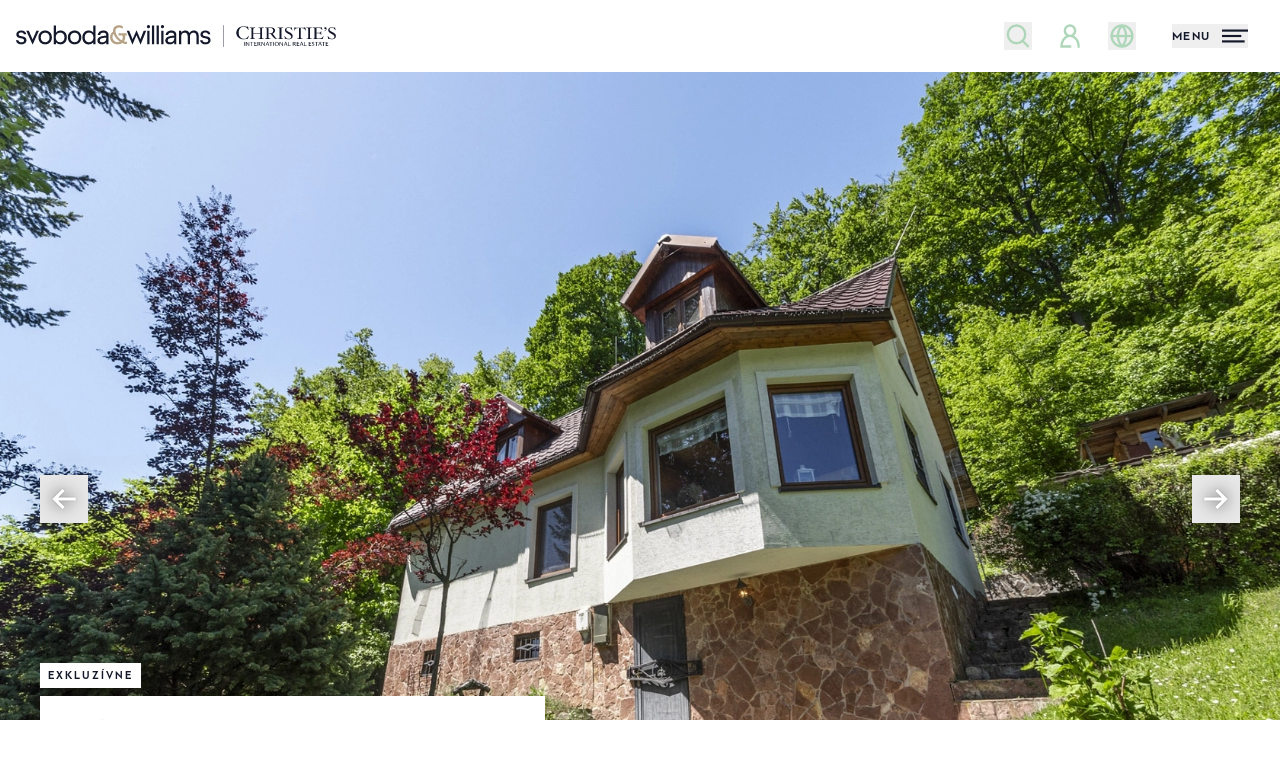

--- FILE ---
content_type: text/html; charset=UTF-8
request_url: https://svoboda-williams.sk/predaj/rodinne-domy/detail/104908-banska-stiavnica
body_size: 72519
content:
<!DOCTYPE html>
<html class="sw antialiased" lang="sk">
    <head>
        <meta charset="utf-8" />
        <meta name="viewport" content="width=device-width, initial-scale=1.0" />
        <meta name="format-detection" content="telephone=no">

                                    <meta name="robots" content="index, follow">
                    
        <title>Banská Štiavnica, Banská Štiavnica | Predaj, Rodinný dom 3-izbový, 120 m²</title>
        <meta name="description" content="Dispozíciu chaty tvorí vstupná časť s&nbsp;rohovou sedacou súpravou a&nbsp;krásnym výhľadom na&nbsp;okolité lesy, obývacia časť s&nbsp;funkčným krbom a&nbsp;jedálenským kútom a&nbsp;plne vybavená kuchyňa. Ručne...">
        <meta property="og:type" content="website">
        <meta property="og:url" content="https://svoboda-williams.sk/predaj/rodinne-domy/detail/104908-banska-stiavnica">
        <meta property="og:site_name" content="Realitná kancelária Bratislava | SVOBODA &amp; WILLIAMS">
        <meta property="og:title" content="Banská Štiavnica, Banská Štiavnica | Predaj, Rodinný dom 3-izbový, 120 m²">
        <meta property="og:image" content="https://svoboda-and-williams.b-cdn.net/624216/99865020.webp?width=1200&amp;height=630">
        <meta property="og:description" content="Dispozíciu chaty tvorí vstupná časť s&nbsp;rohovou sedacou súpravou a&nbsp;krásnym výhľadom na&nbsp;okolité lesy, obývacia časť s&nbsp;funkčným krbom a&nbsp;jedálenským kútom a&nbsp;plne vybavená kuchyňa. Ručne...">
        <meta name="twitter:card" content="summary_large_image">
        <meta name="app-environment" content="production">

                    
            <link rel="canonical" href="https://svoboda-williams.sk/predaj/rodinne-domy/detail/104908-banska-stiavnica">
                            <link rel="alternate" hreflang="sk" href="https://svoboda-williams.sk/predaj/rodinne-domy/detail/104908-banska-stiavnica">
                            <link rel="alternate" hreflang="en" href="https://svoboda-williams.sk/en/sale/houses/detail/104908-banska-stiavnica">
                        <link rel="alternate" hreflang="x-default" href="https://svoboda-williams.sk/predaj/rodinne-domy/detail/104908-banska-stiavnica">
        
        <link rel="preconnect" href="https://svoboda-and-williams.b-cdn.net">
        <link rel="dns-prefetch" href="https://svoboda-and-williams.b-cdn.net">
                            <link
                rel="preload"
                as="image"
                href="https://svoboda-and-williams.b-cdn.net/624216/99865020.webp?width=1920"
                imagesrcset="
                    https://svoboda-and-williams.b-cdn.net/624216/99865020.webp?width=360 360w,
                    https://svoboda-and-williams.b-cdn.net/624216/99865020.webp?width=640 640w,
                    https://svoboda-and-williams.b-cdn.net/624216/99865020.webp?width=1024 1024w,
                    https://svoboda-and-williams.b-cdn.net/624216/99865020.webp?width=1920 1920w
                "
                imagesizes="100vw"
            />
            
        <link rel="apple-touch-icon" sizes="180x180" href="https://svoboda-and-williams.b-cdn.net/images/favicons/sw/apple-touch-icon.png">
        <link rel="icon" type="image/png" sizes="32x32" href="https://svoboda-and-williams.b-cdn.net/images/favicons/sw/favicon-32x32.png">
        <link rel="icon" type="image/png" sizes="16x16" href="https://svoboda-and-williams.b-cdn.net/images/favicons/sw/favicon-16x16.png">
        <link rel="icon" type="image/svg+xml" href="https://svoboda-and-williams.b-cdn.net/images/favicons/sw/apple-touch-icon.png">
        <link rel="manifest" href="https://svoboda-and-williams.b-cdn.net/images/favicons/sw/site.webmanifest">
        <link rel="shortcut icon" href="https://svoboda-and-williams.b-cdn.net/images/favicons/sw/favicon.ico">
        <meta name="msapplication-config" content="https://svoboda-and-williams.b-cdn.net/images/favicons/sw/browserconfig.xml">

                    <meta name="theme-color" content="#ffffff">
            <meta name="msapplication-TileColor" content="#da532c">

            <link rel="stylesheet" href="https://svoboda-williams.sk/build/assets/app-DDANt4I8.css" />
        
        
        <script>
            window.dataLayer = window.dataLayer || [];
                    </script>

                    <!-- Google Tag Manager -->
                                                <script>!function(){"use strict";function l(e){for(var t=e,r=0,n=document.cookie.split(";");r<n.length;r++){var o=n[r].split("=");if(o[0].trim()===t)return o[1]}}function s(e){return localStorage.getItem(e)}function u(e){return window[e]}function A(e,t){e=document.querySelector(e);return t?null==e?void 0:e.getAttribute(t):null==e?void 0:e.textContent}var e=window,t=document,r="script",n="dataLayer",o="https://sgtm.svoboda-williams.sk",a="https://load.sgtm.svoboda-williams.sk",i="3et4wtjkmuuq",c="43cm7=aWQ9R1RNLU05UVJaUkM0&pAKK=oEN",g="cookie",v="cookie_keeper_id",E="",d=!1;try{var d=!!g&&(m=navigator.userAgent,!!(m=new RegExp("Version/([0-9._]+)(.*Mobile)?.*Safari.*").exec(m)))&&16.4<=parseFloat(m[1]),f="stapeUserId"===g,I=d&&!f?function(e,t,r){void 0===t&&(t="");var n={cookie:l,localStorage:s,jsVariable:u,cssSelector:A},t=Array.isArray(t)?t:[t];if(e&&n[e])for(var o=n[e],a=0,i=t;a<i.length;a++){var c=i[a],c=r?o(c,r):o(c);if(c)return c}else console.warn("invalid uid source",e)}(g,v,E):void 0;d=d&&(!!I||f)}catch(e){console.error(e)}var m=e,g=(m[n]=m[n]||[],m[n].push({"gtm.start":(new Date).getTime(),event:"gtm.js"}),t.getElementsByTagName(r)[0]),v=I?"&bi="+encodeURIComponent(I):"",E=t.createElement(r),f=(d&&(i=8<i.length?i.replace(/([a-z]{8}$)/,"kp$1"):"kp"+i),!d&&a?a:o);E.async=!0,E.src=f+"/"+i+".js?"+c+v,null!=(e=g.parentNode)&&e.insertBefore(E,g)}();</script>
                                        <!-- End Google Tag Manager -->
        
                    <script type="text/javascript">
            var leady_track_key="fa6bUyyOQzak78zz";
            (function(){
                var l=document.createElement("script");l.type="text/javascript";l.async=true;
                l.src='https://ct.leady.com/'+leady_track_key+"/L.js";
                var s=document.getElementsByTagName("script")[0];s.parentNode.insertBefore(l,s);
            })();
            </script>
        
        <link rel="preload" as="style" href="https://svoboda-williams.sk/build/assets/select-MpkEOZLY.css" /><link rel="stylesheet" href="https://svoboda-williams.sk/build/assets/select-MpkEOZLY.css" data-navigate-track="reload" />            </head>
    <body>

                    <!-- Google Tag Manager (noscript) -->
                            <noscript><iframe src="https://load.sgtm.svoboda-williams.sk/ns.html?id=GTM-M9QRZRC4" height="0" width="0" style="display:none;visibility:hidden"></iframe></noscript>
                        <!-- End Google Tag Manager (noscript) -->
        
        <div
            x-data="{
                navigationOpen: false,
                filtersOpen: window.performance && window.performance.getEntriesByType('navigation')[0].type == 'back_forward' ? $persist(false).using(sessionStorage).as(`filtersOpen_${window.location.pathname}_${window.location.search}`) : false,
                loginOpen: false,
                registrationOpen: false,
                newsletterOpen: false,
                scrolledDown: false,
                scrolledOut: false,
                isTransparent: 0,
                headerBackground: 'transparent-normal',
                headerBackgroundTo: '',
                handleScroll() {
                    this.scrolledDown = (window.pageYOffset > 0) ? true : false

                    let header = document.querySelector('.project-header-tablet, #homepage, .property-header');

                    if (window.innerWidth > 1024) {
                        header = document.querySelector('.project-header, #homepage, .property-header');
                    }

                    if (header) {
                        if (window.pageYOffset >= header.offsetTop + header.offsetHeight) {
                            if (this.headerBackground == 'transparent') {
                                this.$refs.header.classList.add(this.headerBackgroundTo == 'dark' ? 'bg-primary' : 'bg-white')

                                if (this.headerBackgroundTo != 'dark') {
                                    this.$refs.header.classList.remove('inverted')
                                }
                            }

                            this.scrolledOut = true
                            this.$refs.header.classList.remove('absolute')
                            this.$refs.header.classList.add('fixed')
                        } else {
                            if (this.headerBackground == 'transparent') {
                                this.$refs.header.classList.remove(this.headerBackgroundTo == 'dark' ? 'bg-primary' : 'bg-white')

                                if (this.headerBackgroundTo != 'dark') {
                                    this.$refs.header.classList.add('inverted')
                                }
                            }

                            this.scrolledOut = false
                            this.$refs.header.classList.remove('fixed')
                            this.$refs.header.classList.add('absolute')
                        }
                    }
                },
                hashCurrentUrl() {
                    const uniquePageIdentifier = `${window.location.pathname}${window.location.search}`;
                    let hash = 0;
                    for (let i&nbsp;= 0, len = uniquePageIdentifier.length; i&nbsp;< len; i++) {
                        let chr = uniquePageIdentifier.charCodeAt(i);
                        hash = (hash << 5) - hash + chr;
                        hash |= 0; // Convert to 32bit integer
                    }
                    return hash;
                },
            }"
            x-init="() => {
                $watch('navigationOpen', value => document.activeElement.blur());
                $watch('filtersOpen', value => document.activeElement.blur());

                                    sessionStorage.setItem('filtersOpen', false);
                            }"
            @scroll.window="handleScroll"
            @load.window="handleScroll"
            @keydown.window.escape="navigationOpen = false; filtersOpen = false;"
        >
                        <div
    class="fixed inset-0 z-50 h-full w-full overflow-y-auto bg-white !h-[100vh]"
    x-show="navigationOpen"
    x-data="{ selfState: false }"
    x-init="
        $watch('navigationOpen', (value) => {
            if (selfState == true) {
                setTimeout(() => (selfState = value), 300)
            } else {
                selfState = value
            }
        })
    "
    x-transition:enter="transition duration-300"
    x-transition:enter-start="opacity-0"
    x-transition:enter-end="opacity-100"
    x-transition:leave="transition duration-300"
    x-transition:leave-start="opacity-100"
    x-transition:leave-end="opacity-0"
    x-cloak
    x-trap.noscroll.inert="selfState"
>
    <div class="flex h-full w-full flex-col justify-between">
        <i class="absolute right-0 top-0 -z-10 hidden h-full w-2/3 bg-whiteLight lg:block"></i>
        <div class="relative h-18 w-full shrink-0 grow-0">
            <div class="absolute left-4 top-[1.2rem]">
                <a
                    id="navigation-logo"
                    class="focus:outline-none focus:ring-0 flex items-center"
                    href="https://svoboda-williams.sk"
                    x-data
                    @click="sessionStorage.setItem('filtersOpen', false);"
                >
                    <svg class="max-w-full w-56 h-[34px] xs:w-80 inverted:text-white transition duration-300 hover:text-primaryTextHover" id="logo-simplified" xmlns="http://www.w3.org/2000/svg" viewBox="0 0 60.24 4.12">
  <g id="logo-simplified-2" data-name="Components">
    <g id="_27d4165e-79e2-405a-a182-c9e77148f74b_1" data-name=" 27d4165e-79e2-405a-a182-c9e77148f74b 1">
      <g id="sw-blue-gold">
        <path fill="currentColor" d="M0,2.85h.44c.07.29.27.41.59.41s.5-.14.5-.37c0-.66-1.47-.12-1.47-1.12,0-.44.39-.75.92-.75s.89.28.95.69h-.45c-.07-.19-.22-.31-.5-.31s-.48.13-.48.35c0,.61,1.47.06,1.47,1.12,0,.44-.38.77-.95.77s-.98-.29-1.04-.8"/>
        <polygon fill="currentColor" points="3.85 1.06 3.13 2.72 2.41 1.06 1.93 1.06 3.13 3.69 4.32 1.06 3.85 1.06"/>
        <path fill="currentColor" d="M6.32,2.33c0-.58-.37-.9-.83-.9s-.83.31-.83.9.37.9.83.9.83-.32.83-.9M4.22,2.33c0-.86.62-1.31,1.27-1.31s1.27.45,1.27,1.31-.62,1.31-1.27,1.31-1.27-.45-1.27-1.31"/>
        <path fill="currentColor" d="M9.13,2.33c0-.59-.35-.91-.81-.91s-.84.32-.84.91.38.91.84.91.81-.32.81-.91M7.51,3.23v.37h-.42V.08h.42v1.35c.21-.27.52-.41.88-.41.62,0,1.18.45,1.18,1.31s-.56,1.31-1.18,1.31c-.36,0-.68-.14-.88-.41"/>
        <path fill="currentColor" d="M11.87,2.33c0-.58-.37-.9-.83-.9s-.83.31-.83.9.37.9.83.9.83-.32.83-.9M9.76,2.33c0-.86.62-1.31,1.27-1.31s1.27.45,1.27,1.31-.62,1.31-1.27,1.31-1.27-.45-1.27-1.31"/>
        <path fill="currentColor" d="M14.58,2.33c0-.59-.38-.91-.84-.91s-.81.32-.81.91.35.91.81.91.84-.32.84-.91M12.49,2.33c0-.86.56-1.31,1.18-1.31.36,0,.67.14.88.41V.08h.42v3.53h-.42v-.37c-.21.27-.52.41-.88.41-.62,0-1.18-.45-1.18-1.31"/>
        <path fill="currentColor" d="M16.99,2.61v-.25l-.54.06c-.45.05-.68.21-.68.45,0,.26.21.39.48.39.31,0,.75-.2.75-.66M15.33,2.9c0-.5.45-.77,1.12-.85l.54-.07v-.13c0-.26-.22-.42-.54-.42-.28,0-.54.1-.61.42h-.46c.09-.56.52-.83,1.07-.83s.96.31.96.83v1.75h-.42v-.34c-.19.28-.57.38-.78.38-.58,0-.89-.29-.89-.75"/>
        <path fill="#b6a284" d="M19.16,3.22c.16,0,.3-.02.41-.06-.54-.39-.99-.97-1.19-1.51-.12.14-.21.34-.21.61,0,.61.5.96.98.96M19.97,3.4c-.24.15-.53.24-.87.24-.73,0-1.39-.5-1.39-1.36,0-.46.24-.81.55-1.05,0-.04,0-.09,0-.13,0-.65.46-1.07,1.1-1.07.29,0,.52.05.73.18v.48c-.19-.15-.46-.22-.68-.22-.43,0-.69.23-.69.63,0,.63.56,1.4,1.2,1.79.13-.18.17-.4.17-.57,0-.14-.02-.26-.06-.36h-.73v-.42h1.56v.42h-.35c.03.09.05.19.05.31,0,.3-.09.57-.26.8.21.08.42.11.61.08v.42c-.32.04-.64-.04-.95-.19"/>
        <polygon fill="currentColor" points="21.95 2.69 21.31 1.06 20.84 1.06 21.92 3.69 22.68 1.92 23.45 3.69 24.52 1.06 24.04 1.06 23.41 2.68 22.69 .97 21.95 2.69"/>
        <path fill="currentColor" d="M24.71,1.06h.42v2.54h-.42V1.06ZM24.63.3c0-.18.13-.3.3-.3s.3.13.3.3-.13.3-.3.3-.3-.13-.3-.3"/>
        <rect fill="currentColor" x="25.59" y=".08" width=".42" height="3.53"/>
        <rect fill="currentColor" x="26.47" y=".08" width=".42" height="3.53"/>
        <path fill="currentColor" d="M27.35,1.06h.42v2.54h-.42V1.06ZM27.27.3c0-.18.13-.3.3-.3s.3.13.3.3-.13.3-.3.3-.3-.13-.3-.3"/>
        <path fill="currentColor" d="M29.78,2.61v-.25l-.54.06c-.45.05-.68.21-.68.45,0,.26.21.39.48.39.31,0,.75-.2.75-.66M28.11,2.9c0-.5.45-.77,1.12-.85l.54-.07v-.13c0-.26-.22-.42-.54-.42-.28,0-.54.1-.61.42h-.46c.09-.56.52-.83,1.07-.83s.96.31.96.83v1.75h-.42v-.34c-.19.28-.57.38-.78.38-.58,0-.89-.29-.89-.75"/>
        <path fill="currentColor" d="M33.4,1.43c-.31,0-.66.2-.66.73v1.45h-.42v-1.45c0-.53-.25-.73-.56-.73s-.67.2-.67.73v1.45h-.42V1.06h.42v.38c.2-.3.51-.42.78-.42.35,0,.64.17.78.49.19-.35.55-.49.87-.49.51,0,.88.35.88,1.01v1.57h-.42v-1.45c0-.53-.25-.73-.56-.73"/>
        <path fill="currentColor" d="M34.66,2.85h.44c.07.29.27.41.59.41s.5-.14.5-.37c0-.66-1.47-.12-1.47-1.12,0-.44.39-.75.92-.75s.89.28.95.69h-.45c-.07-.19-.22-.31-.5-.31s-.48.13-.48.35c0,.61,1.47.06,1.47,1.12,0,.44-.38.77-.95.77s-.98-.29-1.04-.8"/>
      </g>
    </g>
  </g>
  <g>
    <g>
      <rect fill="currentColor" x="42.93" y="3.18" width=".12" height=".74"/>
      <path fill="currentColor" d="M43.84,3.93l-.43-.55s-.03-.04-.04-.06h0s0,.05,0,.07v.53h-.1v-.73h.12s0,0,0,0l.36.48s.05.06.05.08h0s0-.06,0-.08v-.47h.1v.75h-.08Z"/>
      <polygon fill="currentColor" points="44.44 3.26 44.44 3.92 44.33 3.92 44.33 3.26 44.05 3.26 44.05 3.18 44.72 3.18 44.72 3.26 44.44 3.26"/>
      <path fill="currentColor" d="M45.3,3.92h-.45v-.74h.44v.08h-.33v.22h.29v.08h-.29v.23s.01.03.03.03h.32v.08Z"/>
      <path fill="currentColor" d="M45.94,3.92h0s-.31-.39-.31-.39h.04c.1,0,.19-.04.19-.15,0-.11-.08-.14-.19-.14h-.07v.67h-.12v-.74h.23c.13,0,.28.03.28.19,0,.11-.09.18-.18.2l.29.34h-.14Z"/>
      <path fill="currentColor" d="M46.78,3.93l-.43-.55s-.03-.04-.04-.06h0s0,.05,0,.07v.53h-.1v-.73h.12s0,0,0,0l.36.48s.04.06.05.08h0s0-.06,0-.08v-.47h.1v.75h-.08Z"/>
      <path fill="currentColor" d="M47.36,3.38s-.02-.06-.03-.09h0s-.02.07-.03.1l-.1.23h.25l-.09-.23ZM47.57,3.92h0s-.09-.24-.09-.24h-.31l-.1.23h0s-.09,0-.09,0l.32-.75h.09l.3.75h-.11Z"/>
      <polygon fill="currentColor" points="48.03 3.26 48.03 3.92 47.91 3.92 47.91 3.26 47.63 3.26 47.63 3.18 48.3 3.18 48.3 3.26 48.03 3.26"/>
      <rect fill="currentColor" x="48.43" y="3.18" width=".12" height=".74"/>
      <path fill="currentColor" d="M49.09,3.24c-.12,0-.25.07-.25.31s.12.31.25.31.25-.07.25-.31-.13-.31-.25-.31M49.09,3.93c-.22,0-.38-.13-.38-.38s.19-.39.38-.39c.2,0,.38.12.38.39,0,.22-.17.38-.38.38"/>
      <path fill="currentColor" d="M50.19,3.93l-.43-.55s-.03-.04-.04-.06h0s0,.05,0,.07v.53h-.1v-.73h.12s0,0,0,0l.36.48s.05.06.05.08h0s0-.06,0-.08v-.47h.1v.75h-.08Z"/>
      <path fill="currentColor" d="M50.78,3.38s-.02-.06-.03-.09h0s-.02.07-.03.1l-.1.23h.25l-.09-.23ZM50.99,3.92h0s-.09-.24-.09-.24h-.3l-.1.23h0s-.09,0-.09,0l.32-.75h.09l.3.75h-.11Z"/>
      <path fill="currentColor" d="M52.58,3.92h0s-.31-.39-.31-.39h.04c.1,0,.19-.04.19-.15,0-.11-.08-.14-.19-.14h-.07v.67h-.12v-.74h.23c.13,0,.28.03.28.19,0,.11-.09.18-.18.2l.29.34h-.14Z"/>
      <path fill="currentColor" d="M53.31,3.92h-.45v-.74h.44v.08h-.33v.22h.29v.08h-.29v.23s.01.03.03.03h.32v.08Z"/>
      <path fill="currentColor" d="M53.78,3.38s-.02-.06-.03-.09h0s-.02.07-.03.1l-.1.23h.25l-.09-.23ZM53.99,3.92h0s-.09-.24-.09-.24h-.3l-.1.23h0s-.09,0-.09,0l.32-.75h.09l.3.75h-.11Z"/>
      <path fill="currentColor" d="M54.69,3.92h-.45v-.74h.12v.62s.01.03.03.03h.32v.08Z"/>
      <path fill="currentColor" d="M55.57,3.92h-.45v-.74h.44v.08h-.33v.22h.29v.08h-.29v.23s.01.03.04.03h.32v.08Z"/>
      <path fill="currentColor" d="M55.9,3.93c-.07,0-.14-.02-.2-.05l.03-.08s.1.05.17.05c.08,0,.17-.03.17-.12,0-.08-.07-.11-.13-.14l-.09-.04c-.08-.03-.15-.08-.15-.18,0-.13.13-.21.26-.21.07,0,.13.02.18.04l-.04.09s-.09-.05-.16-.05c-.09,0-.14.04-.14.1s.05.09.12.12l.1.04c.08.03.15.1.15.19,0,.15-.14.24-.29.24"/>
      <polygon fill="currentColor" points="56.66 3.26 56.66 3.92 56.54 3.92 56.54 3.26 56.27 3.26 56.27 3.18 56.94 3.18 56.94 3.26 56.66 3.26"/>
      <path fill="currentColor" d="M57.25,3.38s-.02-.06-.03-.09h0s-.02.07-.03.1l-.1.23h.25l-.09-.23ZM57.46,3.92h0s-.09-.24-.09-.24h-.31l-.1.23h0s-.09,0-.09,0l.32-.75h.09l.3.75h-.11Z"/>
      <polygon fill="currentColor" points="57.92 3.26 57.92 3.92 57.8 3.92 57.8 3.26 57.52 3.26 57.52 3.18 58.19 3.18 58.19 3.26 57.92 3.26"/>
      <path fill="currentColor" d="M58.78,3.92h-.45v-.74h.44v.08h-.33v.22h.29v.08h-.29v.23s.01.03.03.03h.32v.08Z"/>
      <path fill="currentColor" d="M51.69,3.92h-.45v-.74h.12v.62s.01.03.03.03h.32v.08Z"/>
    </g>
    <path fill="currentColor" d="M42.8,2.68c.36,0,.63-.1.84-.09l.2-.57h-.07c-.2.36-.48.58-.85.58-.58,0-1-.49-1-1.13,0-.7.35-1.16.92-1.16.38,0,.68.19.87.6h.07l-.1-.64h-.06s-.06.06-.11.06c-.09,0-.28-.1-.69-.1-.77,0-1.35.51-1.35,1.26,0,.67.61,1.2,1.32,1.2M44,2.62h1.02v-.06c-.29-.01-.34-.06-.34-.28v-.71h1.3v.71c0,.23-.05.27-.34.28v.06h1.02v-.06c-.29-.01-.34-.06-.34-.28V.81c0-.23.05-.27.34-.28v-.06h-1.02v.06c.29.01.34.06.34.28v.68s-1.3,0-1.3,0v-.68c0-.23.05-.27.34-.28v-.06h-1.02v.06c.29.01.34.06.34.28v1.48c0,.23-.05.27-.34.28v.06ZM46.86,2.62h1.08v-.06c-.37-.01-.4-.04-.4-.31v-.64c.12.05.27.07.42.08l.16.21c.4.54.66.75,1.02.75v-.06c-.16-.04-.25-.2-.63-.7l-.2-.27c.26-.09.46-.28.46-.6,0-.26-.17-.58-.89-.58-.17,0-.49.02-1.02.02v.06c.29.01.34.06.34.28v1.48c0,.23-.05.27-.34.28v.06ZM47.54,1.56V.54c.08,0,.15-.01.23-.01.53,0,.65.27.65.51,0,.31-.2.55-.65.55-.08,0-.16,0-.23-.02M49.28,2.62h1.02v-.06c-.29-.01-.34-.06-.34-.28V.81c0-.23.05-.27.34-.28v-.06h-1.02v.06c.29.01.34.06.34.28v1.48c0,.23-.05.27-.34.28v.06ZM50.54,2.08l.09.56h.05s.07-.06.12-.06c.11,0,.3.1.56.1.43,0,.73-.25.73-.61,0-.76-1.2-.73-1.2-1.24,0-.18.14-.34.4-.34s.48.13.65.47h.07l-.08-.52h-.05s-.05.06-.09.06c-.11,0-.27-.09-.51-.09-.38,0-.65.21-.65.55,0,.69,1.18.7,1.18,1.24,0,.22-.18.4-.46.4-.27,0-.58-.17-.75-.52h-.07ZM52.32,1.01h.07c.15-.35.31-.44.8-.44h.07v1.71c0,.23-.05.27-.34.28v.06h1.02v-.06c-.29-.01-.34-.06-.34-.28V.57s.06,0,.06,0c.51,0,.67.09.82.44h.07l-.09-.58h-.05s-.09.06-.24.06h-1.46c-.15,0-.2-.02-.24-.06h-.05l-.09.58ZM54.66,2.62h1.02v-.06c-.29-.01-.34-.06-.34-.28V.81c0-.23.05-.27.34-.28v-.06h-1.02v.06c.29.01.34.06.34.28v1.48c0,.23-.05.27-.34.28v.06ZM55.88,2.62h1.05c.4,0,.59,0,.78.02l.19-.54h-.07c-.22.37-.41.44-.87.44h-.07c-.29,0-.34-.06-.34-.28v-.72s.04,0,.04,0c.69,0,.75.03.81.34h.06v-.72h-.06c-.04.26-.12.3-.74.3h-.11v-.91s.3,0,.3,0c.44,0,.61.07.76.4h.07l-.09-.48h-1.72v.06c.29.01.34.06.34.28v1.48c0,.23-.05.27-.34.28v.06ZM58.03.59c0-.1.07-.18.2-.18.15,0,.24.1.24.27,0,.22-.15.4-.41.51l-.03-.06c.19-.1.3-.22.29-.41-.04.02-.08.03-.13.03-.1,0-.17-.06-.17-.17M58.68,2.08l.09.56h.05s.07-.06.12-.06c.11,0,.3.1.56.1.43,0,.73-.25.73-.61,0-.76-1.2-.73-1.2-1.24,0-.18.14-.34.4-.34s.48.13.65.47h.07l-.08-.52h-.05s-.05.06-.09.06c-.11,0-.27-.09-.51-.09-.38,0-.65.21-.65.55,0,.69,1.18.7,1.18,1.24,0,.22-.18.4-.46.4s-.58-.17-.75-.52h-.07Z"/>
  </g>
  <rect fill="currentColor" x="39.03" y=".02" width=".08" height="4.1"/>
</svg>                </a>
            </div>
            <div class="absolute right-2 top-6 md:right-4">
                <button class="flex h-6 items-center space-x-3 focus:outline-none group" @click="navigationOpen = ! navigationOpen">
    <div class="relative flex w-10 items-center justify-start">
        <span class="absolute h-[3px] w-7 translate-y-0 rotate-45 transform bg-primaryText transition group-hover:bg-primaryTextHover"></span>
        <span class="absolute h-[3px] w-7 translate-y-0 -rotate-45 transform bg-primaryText transition group-hover:bg-primaryTextHover"></span>
    </div>
</button>
            </div>
        </div>
        <div class="relative flex w-full grow items-center px-4 pb-4 pt-3 lg:px-0 lg:pb-8 lg:pt-0">
            <div class="flex h-full w-full flex-col justify-between lg:max-h-[500px] lg:flex-row lg:items-start">
                <div class="lg:h-full lg:w-1/3">
                    <div class="flex flex-col justify-between lg:h-full lg:pl-[18%]">
                        <div class="mb-8 lg:mb-10">
                            <button
        type="button" class="inline-flex items-center justify-center whitespace-nowrap bg-greenStyle transition-colors duration-300 hover:bg-greenStyleText font-bold relative disabled:bg-whiteDark disabled:text-primaryText disabled:pointer-events-none h-12 w-full px-8 lg:w-auto" @click.prevent="filtersOpen = ! filtersOpen"
        x-data="{
            isLoading: false,
            unloading: false,
            useLoading: false,
            init() {
                if (!this.useLoading) return;

                window.addEventListener('beforeunload', () => {
                    this.unloading = true;
                    if (this.isLoading) {
                        this.$refs.loadingText?.classList.remove('opacity-0');
                        this.$refs.loadingIndicator?.classList.add('w-full');
                    }
                });

                this.$watch('isLoading', (val) => {
                    if (val && this.$refs.loadingResetter) {
                        const observer = new MutationObserver(() => {
                            if (this.$refs.loadingResetter.style.display !== 'none' && !this.unloading) {
                                this.isLoading = false;
                                observer.disconnect();
                            }
                        });

                        observer.observe(this.$refs.loadingResetter, {
                            attributes: true,
                            attributeFilter: ['style']
                        });
                    }
                });
            }
        }"
        @click="if (useLoading) isLoading = true"
            >
        <svg aria-hidden="true" focusable="false" class="fill-current mr-2 size-7">
    <use href="https://svoboda-williams.sk/images/icons.svg?v=3#magnifying-glass" />
</svg>
                                Ponuka nehnuteľností

            </button>
                        </div>
                        <ul
                            class="mb-8 grid flex-none grow grid-cols-2 flex-row flex-wrap font-semibold text-primaryText lg:mb-0 lg:flex lg:flex-col lg:bg-white lg:font-normal lg:text-foreground-muted"
                        >
                                                            <li
                                    class="flex items-center border-t border-b lg:border-b-0 -mt-px border-greyMenu bg-white py-1 odd:border-r even:pl-5 lg:flex-none lg:border-t-0  lg:py-0 lg:odd:border-r-0 lg:even:pl-0 [&:nth-child(1)]:border-t-0 [&:nth-child(2)]:border-t-0"
                                >
                                    <a
                                        class="group inline-flex items-center py-2 leading-tight transition-colors duration-300 hover:text-primary"
                                                                                    id="login-menu-item"
                                            href="#"
                                            @click.prevent="loginOpen = ! loginOpen"
                                                                            >
                                        <span
                                            class="inline-flex h-8 w-10 shrink-0 items-center justify-center pr-1.5 text-greenStyle"
                                        >
                                                                                            <svg aria-hidden="true" focusable="false" class="fill-current size-7 group-hover:text-primaryText transition-colors">
    <use href="https://svoboda-williams.sk/images/icons.svg?v=3#user" />
</svg>
                                                                                    </span>
                                                                                    Prihlásiť sa                                                                            </a>
                                </li>
                                
                                                                    <li
                                        class="flex items-center border-t border-b lg:border-b-0 -mt-px border-greyMenu bg-white py-1 odd:border-r even:pl-5 lg:flex-none lg:border-t-0  lg:py-0 lg:odd:border-r-0 lg:even:pl-0 [&:nth-child(1)]:border-t-0 [&:nth-child(2)]:border-t-0"
                                    >
                                        <a
                                            href="https://svoboda-williams.sk/open-account/dashboard"
                                            class="group inline-flex items-center py-2 leading-tight transition-colors duration-300 hover:text-primary"
                                        >
                                            <span
                                                class="inline-flex h-8 w-10 shrink-0 items-center justify-center pr-1.5 text-greenStyle"
                                            >
                                                <svg class="size-7 group-hover:text-primaryText transition-colors" xmlns="http://www.w3.org/2000/svg" width="24" height="24" viewBox="0 0 24 24">
  <path fill="none" stroke="currentColor" stroke-linecap="square" stroke-width="2" d="M12,17.25h0"/>
  <path fill="none" stroke="currentColor" stroke-linecap="square" stroke-width="2" d="M9.88,7.52c1.17-1.03,3.07-1.03,4.24,0,1.17,1.02,1.17,2.69,0,3.71-.2.18-.43.33-.67.44-.74.36-1.45,1-1.45,1.83"/>
  <circle cx="12" cy="12" r="9" fill="none" stroke="currentColor" stroke-linecap="square" stroke-width="2"/>
</svg>                                            </span>
                                            Výhody účtu                                        </a>
                                    </li>
                                    <li
                                        class="flex items-center border-t border-b lg:border-b-0 -mt-px border-greyMenu bg-white py-1 odd:border-r even:pl-5 lg:flex-none lg:border-t-0  lg:py-0 lg:odd:border-r-0 lg:even:pl-0 [&:nth-child(1)]:border-t-0 [&:nth-child(2)]:border-t-0"
                                    >
                                        <a
                                            href="https://svoboda-williams.sk/open-account/watchdog"
                                            class="group inline-flex items-center py-2 leading-tight transition-colors duration-300 hover:text-primary"
                                        >
                                            <span
                                                class="inline-flex h-8 w-10 shrink-0 items-center justify-center pr-1.5 text-greenStyle"
                                            >
                                                <svg aria-hidden="true" focusable="false" class="fill-current size-8 group-hover:text-primaryText transition-colors">
    <use href="https://svoboda-williams.sk/images/icons.svg?v=3#eye" />
</svg>
                                            </span>
                                            Watchdog                                        </a>
                                    </li>
                                    <li
                                        class="flex items-center border-t border-b lg:border-b-0 -mt-px border-greyMenu bg-white py-1 odd:border-r even:pl-5 lg:flex-none lg:border-t-0  lg:py-0 lg:odd:border-r-0 lg:even:pl-0 [&:nth-child(1)]:border-t-0 [&:nth-child(2)]:border-t-0"
                                    >
                                        <a
                                            href="https://svoboda-williams.sk/open-account/favorites"
                                            class="group inline-flex items-center py-2 leading-tight transition-colors duration-300 hover:text-primary"
                                        >
                                            <span
                                                class="inline-flex h-8 w-10 shrink-0 items-center justify-center pr-1.5 text-greenStyle"
                                            >
                                                <svg class="size-10 group-hover:text-primaryText transition-colors" viewBox="0 0 20 32" xmlns="http://www.w3.org/2000/svg" fill="currentColor"><path d="M16.177 25.961l-6.176-2.968-6.176 2.968.777-7.077-4.544-5.196 6.588-1.396 3.355-6.253 3.354 6.253 6.587 1.396-4.543 5.195.778 7.077zM3.808 14.938l2.879 3.29-.48 4.369 3.794-1.824 3.794 1.824-.481-4.369 2.878-3.29-4.16-.882-2.031-3.786-2.032 3.786z"/></svg>                                            </span>
                                            Obľúbené                                        </a>
                                    </li>
                                
                                                            
                            <li
                                class="flex items-center border-t border-b lg:border-b-0 -mt-px border-greyMenu bg-white py-1 odd:border-r even:pl-5 lg:mt-auto lg:flex-none lg:border-t-0 lg:py-0 lg:odd:border-r-0 lg:even:pl-0 [&:nth-child(1)]:border-t-0 [&:nth-child(2)]:border-t-0"
                            >
                                <button
                                    @click.prevent="newsletterOpen = true"
                                    class="group inline-flex items-center py-2 leading-tight transition-colors duration-300 hover:text-primary lg:pb-0"
                                >
                                    <span
                                        class="inline-flex h-8 w-10 shrink-0 items-center justify-center pr-1.5 text-greenStyle"
                                    >
                                        <svg class="size-7 group-hover:text-primaryText transition-colors" xmlns="http://www.w3.org/2000/svg" width="24" height="24" viewBox="0 0 24 24">
  <path fill="none" stroke="currentColor" stroke-linecap="square" stroke-width="2" d="M3 5.64H21V18.37H3z"/>
  <path fill="none" stroke="currentColor" stroke-width="2" d="M17.58,9.78l-5.63,3.22-5.75-3.22"/>
</svg>                                    </span>
                                    Newsletter                                </button>
                            </li>
                        </ul>
                    </div>
                </div>
                <div class="pt-2.5 lg:h-full lg:w-2/3 lg:pt-0">
                    <div
                        class="flex h-full max-w-5xl flex-col flex-wrap space-y-2.5 text-center lg:flex-row lg:space-y-0 lg:text-left"
                    >
                        <ul
                            class="space-y-8 bg-background-muted py-10 pl-10 pr-10 lg:w-1/2 xl:w-1/3 lg:bg-transparent lg:py-0 lg:pl-[10%] lg:pr-0"
                        >
                                                                                                                                <li>
                                        <a
                                            class="border-b border-b-transparent py-1 text-xl font-bold leading-none text-primary transition-colors duration-300 hover:border-b-foreground hover:text-primaryTextHover lg:font-normal"
                                            href="https://svoboda-williams.sk/developerske-projekty"
                                            
                                        >
                                                                                            Nové rezidenčné projekty                                                                                    </a>
                                    </li>
                                                                                                                                                                <li>
                                        <a
                                            class="border-b border-b-transparent py-1 text-xl font-bold leading-none text-primary transition-colors duration-300 hover:border-b-foreground hover:text-primaryTextHover lg:font-normal"
                                            href="https://svoboda-williams.sk/zahranicne-nehnutelnosti"
                                            
                                        >
                                                                                            Zahraničné nehnuteľnosti                                                                                    </a>
                                    </li>
                                                                                    </ul>
                        <ul class="space-y-8 bg-background-muted p-10 lg:w-1/2 xl:w-1/3 lg:bg-transparent lg:p-0 lg:pl-[10%]">
                                                                                                                                <li class="">
                                        <a
                                            class="border-b border-b-transparent py-1 text-xl font-bold leading-none text-primary transition-colors duration-300 hover:border-b-foreground hover:text-primaryTextHover lg:font-normal"
                                            href="https://svoboda-williams.sk/sluzby"
                                            
                                        >
                                                                                            Naše služby                                                                                    </a>
                                    </li>
                                                                                                                                                                <li class="">
                                        <a
                                            class="border-b border-b-transparent py-1 text-xl font-bold leading-none text-primary transition-colors duration-300 hover:border-b-foreground hover:text-primaryTextHover lg:font-normal"
                                            href="https://svoboda-williams.sk/realitne-spravy"
                                            
                                        >
                                                                                            Realitné správy                                                                                    </a>
                                    </li>
                                                                                                                                                                <li class="">
                                        <a
                                            class="border-b border-b-transparent py-1 text-xl font-bold leading-none text-primary transition-colors duration-300 hover:border-b-foreground hover:text-primaryTextHover lg:font-normal"
                                            href="https://www.selectedmag.cz"
                                             target=_blank
                                        >
                                                                                            Selected Magazine                                                                                    </a>
                                    </li>
                                                                                                                                                                <li class="">
                                        <a
                                            class="border-b border-b-transparent py-1 text-xl font-bold leading-none text-primary transition-colors duration-300 hover:border-b-foreground hover:text-primaryTextHover lg:font-normal"
                                            href="https://svoboda-williams.sk/lifestyle"
                                            
                                        >
                                                                                            Lifestyle                                                                                    </a>
                                    </li>
                                                                                                                                                                <li class="block xl:hidden">
                                        <a
                                            class="border-b border-b-transparent py-1 text-xl font-bold leading-none text-primary transition-colors duration-300 hover:border-b-foreground hover:text-primaryTextHover lg:font-normal"
                                            href="https://svoboda-williams.sk/o-nas"
                                            
                                        >
                                                                                            O&nbsp;nás                                                                                    </a>
                                    </li>
                                                                                                                                                                <li class="block xl:hidden">
                                        <a
                                            class="border-b border-b-transparent py-1 text-xl font-bold leading-none text-primary transition-colors duration-300 hover:border-b-foreground hover:text-primaryTextHover lg:font-normal"
                                            href="https://svoboda-williams.sk/o-nas/kariera"
                                            
                                        >
                                                                                            Kariéra                                                                                    </a>
                                    </li>
                                                                                                                                                                <li class="block xl:hidden">
                                        <a
                                            class="border-b border-b-transparent py-1 text-xl font-bold leading-none text-primary transition-colors duration-300 hover:border-b-foreground hover:text-primaryTextHover lg:font-normal"
                                            href="https://svoboda-williams.sk/kontakty"
                                            
                                        >
                                                                                            Kontakty                                                                                    </a>
                                    </li>
                                                                                    </ul>
                        <ul class="space-y-8 bg-background-muted p-10 lg:w-1/2 xl:w-1/3 lg:bg-transparent lg:p-0 lg:pl-[10%] hidden xl:block">
                                                                                                                                <li>
                                        <a
                                            class="border-b border-b-transparent py-1 text-xl font-bold leading-none text-primary transition-colors duration-300 hover:border-b-foreground hover:text-primaryTextHover lg:font-normal"
                                            href="https://svoboda-williams.sk/o-nas"
                                            
                                        >
                                                                                            O&nbsp;nás                                                                                    </a>
                                    </li>
                                                                                                                                                                <li>
                                        <a
                                            class="border-b border-b-transparent py-1 text-xl font-bold leading-none text-primary transition-colors duration-300 hover:border-b-foreground hover:text-primaryTextHover lg:font-normal"
                                            href="https://svoboda-williams.sk/o-nas/kariera"
                                            
                                        >
                                                                                            Kariéra                                                                                    </a>
                                    </li>
                                                                                                                                                                <li>
                                        <a
                                            class="border-b border-b-transparent py-1 text-xl font-bold leading-none text-primary transition-colors duration-300 hover:border-b-foreground hover:text-primaryTextHover lg:font-normal"
                                            href="https://svoboda-williams.sk/kontakty"
                                            
                                        >
                                                                                            Kontakty                                                                                    </a>
                                    </li>
                                                                                    </ul>
                        <div
                            class="space-y-8 bg-background-muted py-5 lg:flex lg:w-1/2 xl:w-2/3 lg:items-end lg:bg-transparent lg:py-0 lg:pl-[10%]"
                        >
                            <ul
    class="inline-flex space-x-1"
>
            <li>
            <a
                class="inline-flex size-8 items-center justify-center text-sm font-bold text-primaryTextHover tracking-[0.2em] transition-colors duration-300 hover:text-white hover:bg-primaryTextHover bg-primary text-white hover:bg-primaryTextHover"
                                    href="https://svoboda-williams.sk/predaj/rodinne-domy/detail/104908-banska-stiavnica"
                                x-data
                @click="sessionStorage.setItem('filtersOpen', false); sessionStorage.setItem('filtersOpen_/_', false); sessionStorage.setItem('filtersOpen_/en_', false)"
            >
                SK
            </a>
        </li>
            <li>
            <a
                class="inline-flex size-8 items-center justify-center text-sm font-bold text-primaryTextHover tracking-[0.2em] transition-colors duration-300 hover:text-white hover:bg-primaryTextHover"
                                    href="https://svoboda-williams.sk/en/sale/houses/detail/104908-banska-stiavnica"
                                x-data
                @click="sessionStorage.setItem('filtersOpen', false); sessionStorage.setItem('filtersOpen_/_', false); sessionStorage.setItem('filtersOpen_/en_', false)"
            >
                EN
            </a>
        </li>
    </ul>
                        </div>
                        <div
                            class="space-y-8 bg-background-muted lg:flex lg:w-1/2 xl:w-1/3 lg:items-end lg:bg-transparent lg:pt-8 lg:pl-[10%]"
                        >
                            <div class="p-10 lg:p-0">
                                <h3
                                    class="mb-3.5 text-xs font-semibold uppercase tracking-[0.2em] text-primaryTextHover"
                                >
                                    Sledujte nás                                </h3>
                                <ul class="inline-flex space-x-4 align-bottom">
                    <li class="size-8">
                <a href="https://www.facebook.com/svobodawilliamsslovakia" target="_blank" class="inline-flex size-8 items-center justify-center" aria-label="Facebook">
                    <svg class="size-full transition duration-300 hover:text-primaryTextHover" xmlns="http://www.w3.org/2000/svg" viewBox="0 0 32 32" fill="currentColor"><path d="M0 0v32h32V0H0zm21.333 9.333h-2.56c-.821 0-1.436.336-1.436 1.185V12h3.996l-.32 4h-3.68v10.667h-4V16h-2.667v-4h2.667V9.44c0-2.7 1.419-4.107 4.614-4.107h3.386v4z"/></svg>                </a>
            </li>
                    <li class="size-8">
                <a href="https://www.linkedin.com/company/svoboda-williams-slovakia/" target="_blank" class="inline-flex size-8 items-center justify-center" aria-label="Linkedin">
                    <svg class="size-full transition duration-300 hover:text-primaryTextHover" viewBox="0 0 32 32" xmlns="http://www.w3.org/2000/svg" fill="currentColor"><path d="m0 0v32h32v-32zm10.667 25.333h-4v-14.667h4zm-2-16.357a2.346 2.346 0 0 1 -2.186-1.44 2.347 2.347 0 0 1 .498-2.569 2.347 2.347 0 0 1 2.565-.518 2.354 2.354 0 0 1 .776 3.833 2.348 2.348 0 0 1 -1.653.694zm18 16.357h-4v-7.472c0-4.491-5.333-4.15-5.333 0v7.472h-4v-14.667h4v2.353c1.867-3.447 9.333-3.702 9.333 3.3v9.013z"/></svg>                </a>
            </li>
                    <li class="size-8">
                <a href="https://www.instagram.com/svobodawilliams_sk/" target="_blank" class="inline-flex size-8 items-center justify-center" aria-label="Instagram">
                    <svg class="size-full transition duration-300 hover:text-primaryTextHover" xmlns="http://www.w3.org/2000/svg" viewBox="0 0 32 32" fill="currentColor"><path d="M19.556 16a3.555 3.555 0 0 1-7.044.694 3.56 3.56 0 0 1 1.512-3.651 3.554 3.554 0 0 1 4.491.443 3.556 3.556 0 0 1 1.042 2.515zm5.129-4.309c.051 1.124.061 1.461.061 4.309s-.011 3.185-.061 4.31c-.133 2.866-1.478 4.241-4.373 4.373-1.125.051-1.462.063-4.312.063s-3.187-.011-4.309-.061c-2.898-.132-4.241-1.509-4.373-4.373-.051-1.127-.064-1.465-.064-4.313s.012-3.185.063-4.309c.132-2.869 1.478-4.241 4.373-4.373 1.125-.051 1.462-.064 4.31-.064s3.187.011 4.31.061c2.891.132 4.24 1.504 4.373 4.373v.003zM21.477 16a5.477 5.477 0 1 0-10.953-.002A5.477 5.477 0 0 0 21.476 16zm1.494-5.693a1.276 1.276 0 0 0-.79-1.182 1.277 1.277 0 0 0-1.672 1.672 1.286 1.286 0 0 0 1.182.791 1.28 1.28 0 0 0 1.28-1.28zM32 0v32H0V0h32zm-5.333 16c0-2.896-.012-3.26-.064-4.398-.175-3.87-2.326-6.027-6.204-6.204-1.139-.053-1.502-.065-4.399-.065s-3.259.012-4.398.064c-3.875.177-6.027 2.326-6.205 6.204-.052 1.139-.064 1.503-.064 4.399s.012 3.26.064 4.398c.178 3.874 2.327 6.028 6.205 6.205 1.139.052 1.5.064 4.398.064s3.26-.012 4.399-.064c3.87-.177 6.03-2.326 6.204-6.205.052-1.138.064-1.501.064-4.398z"/></svg>                </a>
            </li>
            </ul>
                            </div>
                        </div>
                    </div>
                </div>
            </div>
        </div>
    </div>
</div>
            <div
    id="filtersModal"
    class="fixed inset-0 z-50 overflow-y-auto bg-white !h-[100vh]"
    x-show="filtersOpen"
    x-data="{ selfState: false }"
    x-init="$watch('filtersOpen', value => {
        if (selfState == true) {
            setTimeout(() => selfState = value, 300)
        } else {
            selfState = value;
        }
    });

    // do&nbsp;not show filters when you search for same results which are already shown
    if (sessionStorage.getItem('previousUrl') == sessionStorage.getItem('currentUrl')) {
        filtersOpen = false;
    }

    const userAgent = navigator.userAgent || navigator.vendor || window.opera;

    // Check for common mobile user agents
    const isMobile = /android/i.test(userAgent) ||
           /iPhone|iPad|iPod/i.test(userAgent) ||
           /windows phone/i.test(userAgent) ||
           /mobile/i.test(userAgent);

    // Trap causes the page to scroll to the top on mobile on input changes, thus we only set trap on desktop (it's only needed there anyways)
    if(! isMobile) {
        $el.setAttribute('x-trap.noautofocus.noscroll', 'selfState');
    }

    "
    x-transition:enter="transition duration-300"
    x-transition:enter-start="opacity-0"
    x-transition:enter-end="opacity-100"
    x-transition:leave="transition duration-300"
    x-transition:leave-start="opacity-100"
    x-transition:leave-end="opacity-0"
    x-cloak
>
    <script>
        if (window.location.pathname === '/' && sessionStorage.getItem('filtersOpen') == 'true') {
            document.getElementById('filtersModal').attributes.removeNamedItem('x-cloak');
        }
    </script>
    <div class="absolute left-4 top-[1.625rem]">
        <a id="filters-logo" class="block focus:outline-none focus:ring-0" href="https://svoboda-williams.sk" @click="sessionStorage.setItem('filtersOpen', false); sessionStorage.setItem('filtersOpen_/_', false); sessionStorage.setItem('filtersOpen_/en_', false)">
            <svg class="max-w-full w-56 h-[21px] xs:w-80 inverted:text-white transition duration-300 hover:text-primaryTextHover" id="logo-simplified" xmlns="http://www.w3.org/2000/svg" viewBox="0 0 60.24 4.12">
  <g id="logo-simplified-2" data-name="Components">
    <g id="_27d4165e-79e2-405a-a182-c9e77148f74b_1" data-name=" 27d4165e-79e2-405a-a182-c9e77148f74b 1">
      <g id="sw-blue-gold">
        <path fill="currentColor" d="M0,2.85h.44c.07.29.27.41.59.41s.5-.14.5-.37c0-.66-1.47-.12-1.47-1.12,0-.44.39-.75.92-.75s.89.28.95.69h-.45c-.07-.19-.22-.31-.5-.31s-.48.13-.48.35c0,.61,1.47.06,1.47,1.12,0,.44-.38.77-.95.77s-.98-.29-1.04-.8"/>
        <polygon fill="currentColor" points="3.85 1.06 3.13 2.72 2.41 1.06 1.93 1.06 3.13 3.69 4.32 1.06 3.85 1.06"/>
        <path fill="currentColor" d="M6.32,2.33c0-.58-.37-.9-.83-.9s-.83.31-.83.9.37.9.83.9.83-.32.83-.9M4.22,2.33c0-.86.62-1.31,1.27-1.31s1.27.45,1.27,1.31-.62,1.31-1.27,1.31-1.27-.45-1.27-1.31"/>
        <path fill="currentColor" d="M9.13,2.33c0-.59-.35-.91-.81-.91s-.84.32-.84.91.38.91.84.91.81-.32.81-.91M7.51,3.23v.37h-.42V.08h.42v1.35c.21-.27.52-.41.88-.41.62,0,1.18.45,1.18,1.31s-.56,1.31-1.18,1.31c-.36,0-.68-.14-.88-.41"/>
        <path fill="currentColor" d="M11.87,2.33c0-.58-.37-.9-.83-.9s-.83.31-.83.9.37.9.83.9.83-.32.83-.9M9.76,2.33c0-.86.62-1.31,1.27-1.31s1.27.45,1.27,1.31-.62,1.31-1.27,1.31-1.27-.45-1.27-1.31"/>
        <path fill="currentColor" d="M14.58,2.33c0-.59-.38-.91-.84-.91s-.81.32-.81.91.35.91.81.91.84-.32.84-.91M12.49,2.33c0-.86.56-1.31,1.18-1.31.36,0,.67.14.88.41V.08h.42v3.53h-.42v-.37c-.21.27-.52.41-.88.41-.62,0-1.18-.45-1.18-1.31"/>
        <path fill="currentColor" d="M16.99,2.61v-.25l-.54.06c-.45.05-.68.21-.68.45,0,.26.21.39.48.39.31,0,.75-.2.75-.66M15.33,2.9c0-.5.45-.77,1.12-.85l.54-.07v-.13c0-.26-.22-.42-.54-.42-.28,0-.54.1-.61.42h-.46c.09-.56.52-.83,1.07-.83s.96.31.96.83v1.75h-.42v-.34c-.19.28-.57.38-.78.38-.58,0-.89-.29-.89-.75"/>
        <path fill="#b6a284" d="M19.16,3.22c.16,0,.3-.02.41-.06-.54-.39-.99-.97-1.19-1.51-.12.14-.21.34-.21.61,0,.61.5.96.98.96M19.97,3.4c-.24.15-.53.24-.87.24-.73,0-1.39-.5-1.39-1.36,0-.46.24-.81.55-1.05,0-.04,0-.09,0-.13,0-.65.46-1.07,1.1-1.07.29,0,.52.05.73.18v.48c-.19-.15-.46-.22-.68-.22-.43,0-.69.23-.69.63,0,.63.56,1.4,1.2,1.79.13-.18.17-.4.17-.57,0-.14-.02-.26-.06-.36h-.73v-.42h1.56v.42h-.35c.03.09.05.19.05.31,0,.3-.09.57-.26.8.21.08.42.11.61.08v.42c-.32.04-.64-.04-.95-.19"/>
        <polygon fill="currentColor" points="21.95 2.69 21.31 1.06 20.84 1.06 21.92 3.69 22.68 1.92 23.45 3.69 24.52 1.06 24.04 1.06 23.41 2.68 22.69 .97 21.95 2.69"/>
        <path fill="currentColor" d="M24.71,1.06h.42v2.54h-.42V1.06ZM24.63.3c0-.18.13-.3.3-.3s.3.13.3.3-.13.3-.3.3-.3-.13-.3-.3"/>
        <rect fill="currentColor" x="25.59" y=".08" width=".42" height="3.53"/>
        <rect fill="currentColor" x="26.47" y=".08" width=".42" height="3.53"/>
        <path fill="currentColor" d="M27.35,1.06h.42v2.54h-.42V1.06ZM27.27.3c0-.18.13-.3.3-.3s.3.13.3.3-.13.3-.3.3-.3-.13-.3-.3"/>
        <path fill="currentColor" d="M29.78,2.61v-.25l-.54.06c-.45.05-.68.21-.68.45,0,.26.21.39.48.39.31,0,.75-.2.75-.66M28.11,2.9c0-.5.45-.77,1.12-.85l.54-.07v-.13c0-.26-.22-.42-.54-.42-.28,0-.54.1-.61.42h-.46c.09-.56.52-.83,1.07-.83s.96.31.96.83v1.75h-.42v-.34c-.19.28-.57.38-.78.38-.58,0-.89-.29-.89-.75"/>
        <path fill="currentColor" d="M33.4,1.43c-.31,0-.66.2-.66.73v1.45h-.42v-1.45c0-.53-.25-.73-.56-.73s-.67.2-.67.73v1.45h-.42V1.06h.42v.38c.2-.3.51-.42.78-.42.35,0,.64.17.78.49.19-.35.55-.49.87-.49.51,0,.88.35.88,1.01v1.57h-.42v-1.45c0-.53-.25-.73-.56-.73"/>
        <path fill="currentColor" d="M34.66,2.85h.44c.07.29.27.41.59.41s.5-.14.5-.37c0-.66-1.47-.12-1.47-1.12,0-.44.39-.75.92-.75s.89.28.95.69h-.45c-.07-.19-.22-.31-.5-.31s-.48.13-.48.35c0,.61,1.47.06,1.47,1.12,0,.44-.38.77-.95.77s-.98-.29-1.04-.8"/>
      </g>
    </g>
  </g>
  <g>
    <g>
      <rect fill="currentColor" x="42.93" y="3.18" width=".12" height=".74"/>
      <path fill="currentColor" d="M43.84,3.93l-.43-.55s-.03-.04-.04-.06h0s0,.05,0,.07v.53h-.1v-.73h.12s0,0,0,0l.36.48s.05.06.05.08h0s0-.06,0-.08v-.47h.1v.75h-.08Z"/>
      <polygon fill="currentColor" points="44.44 3.26 44.44 3.92 44.33 3.92 44.33 3.26 44.05 3.26 44.05 3.18 44.72 3.18 44.72 3.26 44.44 3.26"/>
      <path fill="currentColor" d="M45.3,3.92h-.45v-.74h.44v.08h-.33v.22h.29v.08h-.29v.23s.01.03.03.03h.32v.08Z"/>
      <path fill="currentColor" d="M45.94,3.92h0s-.31-.39-.31-.39h.04c.1,0,.19-.04.19-.15,0-.11-.08-.14-.19-.14h-.07v.67h-.12v-.74h.23c.13,0,.28.03.28.19,0,.11-.09.18-.18.2l.29.34h-.14Z"/>
      <path fill="currentColor" d="M46.78,3.93l-.43-.55s-.03-.04-.04-.06h0s0,.05,0,.07v.53h-.1v-.73h.12s0,0,0,0l.36.48s.04.06.05.08h0s0-.06,0-.08v-.47h.1v.75h-.08Z"/>
      <path fill="currentColor" d="M47.36,3.38s-.02-.06-.03-.09h0s-.02.07-.03.1l-.1.23h.25l-.09-.23ZM47.57,3.92h0s-.09-.24-.09-.24h-.31l-.1.23h0s-.09,0-.09,0l.32-.75h.09l.3.75h-.11Z"/>
      <polygon fill="currentColor" points="48.03 3.26 48.03 3.92 47.91 3.92 47.91 3.26 47.63 3.26 47.63 3.18 48.3 3.18 48.3 3.26 48.03 3.26"/>
      <rect fill="currentColor" x="48.43" y="3.18" width=".12" height=".74"/>
      <path fill="currentColor" d="M49.09,3.24c-.12,0-.25.07-.25.31s.12.31.25.31.25-.07.25-.31-.13-.31-.25-.31M49.09,3.93c-.22,0-.38-.13-.38-.38s.19-.39.38-.39c.2,0,.38.12.38.39,0,.22-.17.38-.38.38"/>
      <path fill="currentColor" d="M50.19,3.93l-.43-.55s-.03-.04-.04-.06h0s0,.05,0,.07v.53h-.1v-.73h.12s0,0,0,0l.36.48s.05.06.05.08h0s0-.06,0-.08v-.47h.1v.75h-.08Z"/>
      <path fill="currentColor" d="M50.78,3.38s-.02-.06-.03-.09h0s-.02.07-.03.1l-.1.23h.25l-.09-.23ZM50.99,3.92h0s-.09-.24-.09-.24h-.3l-.1.23h0s-.09,0-.09,0l.32-.75h.09l.3.75h-.11Z"/>
      <path fill="currentColor" d="M52.58,3.92h0s-.31-.39-.31-.39h.04c.1,0,.19-.04.19-.15,0-.11-.08-.14-.19-.14h-.07v.67h-.12v-.74h.23c.13,0,.28.03.28.19,0,.11-.09.18-.18.2l.29.34h-.14Z"/>
      <path fill="currentColor" d="M53.31,3.92h-.45v-.74h.44v.08h-.33v.22h.29v.08h-.29v.23s.01.03.03.03h.32v.08Z"/>
      <path fill="currentColor" d="M53.78,3.38s-.02-.06-.03-.09h0s-.02.07-.03.1l-.1.23h.25l-.09-.23ZM53.99,3.92h0s-.09-.24-.09-.24h-.3l-.1.23h0s-.09,0-.09,0l.32-.75h.09l.3.75h-.11Z"/>
      <path fill="currentColor" d="M54.69,3.92h-.45v-.74h.12v.62s.01.03.03.03h.32v.08Z"/>
      <path fill="currentColor" d="M55.57,3.92h-.45v-.74h.44v.08h-.33v.22h.29v.08h-.29v.23s.01.03.04.03h.32v.08Z"/>
      <path fill="currentColor" d="M55.9,3.93c-.07,0-.14-.02-.2-.05l.03-.08s.1.05.17.05c.08,0,.17-.03.17-.12,0-.08-.07-.11-.13-.14l-.09-.04c-.08-.03-.15-.08-.15-.18,0-.13.13-.21.26-.21.07,0,.13.02.18.04l-.04.09s-.09-.05-.16-.05c-.09,0-.14.04-.14.1s.05.09.12.12l.1.04c.08.03.15.1.15.19,0,.15-.14.24-.29.24"/>
      <polygon fill="currentColor" points="56.66 3.26 56.66 3.92 56.54 3.92 56.54 3.26 56.27 3.26 56.27 3.18 56.94 3.18 56.94 3.26 56.66 3.26"/>
      <path fill="currentColor" d="M57.25,3.38s-.02-.06-.03-.09h0s-.02.07-.03.1l-.1.23h.25l-.09-.23ZM57.46,3.92h0s-.09-.24-.09-.24h-.31l-.1.23h0s-.09,0-.09,0l.32-.75h.09l.3.75h-.11Z"/>
      <polygon fill="currentColor" points="57.92 3.26 57.92 3.92 57.8 3.92 57.8 3.26 57.52 3.26 57.52 3.18 58.19 3.18 58.19 3.26 57.92 3.26"/>
      <path fill="currentColor" d="M58.78,3.92h-.45v-.74h.44v.08h-.33v.22h.29v.08h-.29v.23s.01.03.03.03h.32v.08Z"/>
      <path fill="currentColor" d="M51.69,3.92h-.45v-.74h.12v.62s.01.03.03.03h.32v.08Z"/>
    </g>
    <path fill="currentColor" d="M42.8,2.68c.36,0,.63-.1.84-.09l.2-.57h-.07c-.2.36-.48.58-.85.58-.58,0-1-.49-1-1.13,0-.7.35-1.16.92-1.16.38,0,.68.19.87.6h.07l-.1-.64h-.06s-.06.06-.11.06c-.09,0-.28-.1-.69-.1-.77,0-1.35.51-1.35,1.26,0,.67.61,1.2,1.32,1.2M44,2.62h1.02v-.06c-.29-.01-.34-.06-.34-.28v-.71h1.3v.71c0,.23-.05.27-.34.28v.06h1.02v-.06c-.29-.01-.34-.06-.34-.28V.81c0-.23.05-.27.34-.28v-.06h-1.02v.06c.29.01.34.06.34.28v.68s-1.3,0-1.3,0v-.68c0-.23.05-.27.34-.28v-.06h-1.02v.06c.29.01.34.06.34.28v1.48c0,.23-.05.27-.34.28v.06ZM46.86,2.62h1.08v-.06c-.37-.01-.4-.04-.4-.31v-.64c.12.05.27.07.42.08l.16.21c.4.54.66.75,1.02.75v-.06c-.16-.04-.25-.2-.63-.7l-.2-.27c.26-.09.46-.28.46-.6,0-.26-.17-.58-.89-.58-.17,0-.49.02-1.02.02v.06c.29.01.34.06.34.28v1.48c0,.23-.05.27-.34.28v.06ZM47.54,1.56V.54c.08,0,.15-.01.23-.01.53,0,.65.27.65.51,0,.31-.2.55-.65.55-.08,0-.16,0-.23-.02M49.28,2.62h1.02v-.06c-.29-.01-.34-.06-.34-.28V.81c0-.23.05-.27.34-.28v-.06h-1.02v.06c.29.01.34.06.34.28v1.48c0,.23-.05.27-.34.28v.06ZM50.54,2.08l.09.56h.05s.07-.06.12-.06c.11,0,.3.1.56.1.43,0,.73-.25.73-.61,0-.76-1.2-.73-1.2-1.24,0-.18.14-.34.4-.34s.48.13.65.47h.07l-.08-.52h-.05s-.05.06-.09.06c-.11,0-.27-.09-.51-.09-.38,0-.65.21-.65.55,0,.69,1.18.7,1.18,1.24,0,.22-.18.4-.46.4-.27,0-.58-.17-.75-.52h-.07ZM52.32,1.01h.07c.15-.35.31-.44.8-.44h.07v1.71c0,.23-.05.27-.34.28v.06h1.02v-.06c-.29-.01-.34-.06-.34-.28V.57s.06,0,.06,0c.51,0,.67.09.82.44h.07l-.09-.58h-.05s-.09.06-.24.06h-1.46c-.15,0-.2-.02-.24-.06h-.05l-.09.58ZM54.66,2.62h1.02v-.06c-.29-.01-.34-.06-.34-.28V.81c0-.23.05-.27.34-.28v-.06h-1.02v.06c.29.01.34.06.34.28v1.48c0,.23-.05.27-.34.28v.06ZM55.88,2.62h1.05c.4,0,.59,0,.78.02l.19-.54h-.07c-.22.37-.41.44-.87.44h-.07c-.29,0-.34-.06-.34-.28v-.72s.04,0,.04,0c.69,0,.75.03.81.34h.06v-.72h-.06c-.04.26-.12.3-.74.3h-.11v-.91s.3,0,.3,0c.44,0,.61.07.76.4h.07l-.09-.48h-1.72v.06c.29.01.34.06.34.28v1.48c0,.23-.05.27-.34.28v.06ZM58.03.59c0-.1.07-.18.2-.18.15,0,.24.1.24.27,0,.22-.15.4-.41.51l-.03-.06c.19-.1.3-.22.29-.41-.04.02-.08.03-.13.03-.1,0-.17-.06-.17-.17M58.68,2.08l.09.56h.05s.07-.06.12-.06c.11,0,.3.1.56.1.43,0,.73-.25.73-.61,0-.76-1.2-.73-1.2-1.24,0-.18.14-.34.4-.34s.48.13.65.47h.07l-.08-.52h-.05s-.05.06-.09.06c-.11,0-.27-.09-.51-.09-.38,0-.65.21-.65.55,0,.69,1.18.7,1.18,1.24,0,.22-.18.4-.46.4s-.58-.17-.75-.52h-.07Z"/>
  </g>
  <rect fill="currentColor" x="39.03" y=".02" width=".08" height="4.1"/>
</svg>        </a>
    </div>
    <div class="absolute right-4 top-6">
        <button class="flex h-6 items-center space-x-3 focus:outline-none group" @click="filtersOpen = false">
    <div class="relative flex w-10 items-center justify-start">
        <span class="absolute h-[3px] w-7 translate-y-0 rotate-45 transform bg-primaryText transition group-hover:bg-primaryTextHover"></span>
        <span class="absolute h-[3px] w-7 translate-y-0 -rotate-45 transform bg-primaryText transition group-hover:bg-primaryTextHover"></span>
    </div>
</button>
    </div>
    <div class="h-full px-4 xs:px-10 md:px-4 pt-20 md:pt-32">

        <script>
            window.SearchTranslations = {"title":"H\u013ead\u00e1m","offer_category":"Typ ponuky","estate_category":"Typ nehnute\u013enosti","locality":"Lokalita","country":"Krajina","region":"Regi\u00f3n","location":"Mesto","specify_location":"Upresni\u0165 lokalitu","specify_location_placeholder":"Zadajte n\u00e1zov mestskej \u010d\u00e1sti, ulice, ID nehnute\u013enosti","parameters":"Parametre","layout":"Dispoz\u00edcia","min_area":"Minim\u00e1lna ve\u013ekos\u0165","show_offers":"Zobrazi\u0165 zodpovedaj\u00face ponuky","reset":"Resetova\u0165 filtre","price_from":"Cena (OD)","price_range":"Cenov\u00e9 rozp\u00e4tie","price_min":"Cena min.","price_max":"Cena max.","area_range":"Ve\u013ekos\u0165","area_min":"Min. plocha","area_max":"Max. plocha","select_placeholder":"Vybra\u0165","results":"{0} :results v\u00fdsledkov|{1} :results v\u00fdsledok|{2,4} :results v\u00fdsledky|[5,*] :results v\u00fdsledkov","1kk_up":"1-izbov\u00fd a&nbsp;v\u00e4\u010d\u0161\u00ed","2kk_up":"2-izbov\u00fd a&nbsp;v\u00e4\u010d\u0161\u00ed","3kk_up":"3-izbov\u00fd a&nbsp;v\u00e4\u010d\u0161\u00ed","4kk_up":"4-izbov\u00fd a&nbsp;v\u00e4\u010d\u0161\u00ed","5kk_up":"5-izbov\u00fd a&nbsp;v\u00e4\u010d\u0161\u00ed","6kk_up":"6-izbov\u00fd a&nbsp;v\u00e4\u010d\u0161\u00ed","7kk_up":"7-izbov\u00fd a&nbsp;v\u00e4\u010d\u0161\u00ed","min10000m2":"min. 10000 m\u00b2","min1000m2":"min. 1000 m\u00b2","min100m2":"min. 100 m\u00b2","min1500m2":"min. 1500 m\u00b2","min150m2":"min. 150 m\u00b2","min2000m2":"min. 2000 m\u00b2","min200m2":"min. 200 m\u00b2","min2500m2":"min. 2500 m\u00b2","min250m2":"min. 250 m\u00b2","min300m2":"min. 300 m\u00b2","min400m2":"min. 400 m\u00b2","min5000m2":"min. 5000 m\u00b2","min500m2":"min. 500 m\u00b2","min50m2":"min. 50 m\u00b2","min75m2":"min. 75 m\u00b2","js_month":"mesiac","js_shortMilion":"mil."};
            // Go through all the search translations and remove &nsbp; from them
            window.SearchTranslations = Object.keys(window.SearchTranslations).reduce((acc, key) => {
                acc[key] = window.SearchTranslations[key].replace(/&nbsp;/g, ' ');
                return acc;
            }, {});
        </script>

        <form wire:snapshot="{&quot;data&quot;:{&quot;offerCategories&quot;:[[],{&quot;s&quot;:&quot;arr&quot;}],&quot;estateCategories&quot;:[[],{&quot;s&quot;:&quot;arr&quot;}],&quot;countries&quot;:[[],{&quot;s&quot;:&quot;arr&quot;}],&quot;regions&quot;:[[],{&quot;s&quot;:&quot;arr&quot;}],&quot;cityParts&quot;:[[],{&quot;s&quot;:&quot;arr&quot;}],&quot;layouts&quot;:[[],{&quot;s&quot;:&quot;arr&quot;}],&quot;areas&quot;:[[],{&quot;s&quot;:&quot;arr&quot;}],&quot;prices&quot;:[[],{&quot;s&quot;:&quot;arr&quot;}],&quot;rangePrices&quot;:[[],{&quot;s&quot;:&quot;arr&quot;}],&quot;rangePricesM2&quot;:[[],{&quot;s&quot;:&quot;arr&quot;}],&quot;rangeAreas&quot;:[[],{&quot;s&quot;:&quot;arr&quot;}],&quot;offerCategoryId&quot;:null,&quot;estateCategoryId&quot;:null,&quot;country&quot;:null,&quot;region&quot;:null,&quot;city&quot;:null,&quot;place&quot;:null,&quot;layoutRoomsFrom&quot;:null,&quot;priceTotalFrom&quot;:null,&quot;priceTotalTo&quot;:null,&quot;priceM2From&quot;:null,&quot;priceM2To&quot;:null,&quot;areaFrom&quot;:null,&quot;areaTo&quot;:null,&quot;priceType&quot;:null,&quot;routeName&quot;:&quot;\/&quot;,&quot;urlParameters&quot;:[[],{&quot;s&quot;:&quot;arr&quot;}],&quot;urlSegments&quot;:[[],{&quot;s&quot;:&quot;arr&quot;}],&quot;hash&quot;:null,&quot;gtmData&quot;:[[],{&quot;s&quot;:&quot;arr&quot;}]},&quot;memo&quot;:{&quot;id&quot;:&quot;DIZfaTwjjJh6HpgtLIHm&quot;,&quot;name&quot;:&quot;novy-search&quot;,&quot;path&quot;:&quot;predaj\/rodinne-domy\/detail\/104908-banska-stiavnica&quot;,&quot;method&quot;:&quot;GET&quot;,&quot;release&quot;:&quot;a-a-a&quot;,&quot;children&quot;:[],&quot;scripts&quot;:[],&quot;assets&quot;:[],&quot;errors&quot;:[],&quot;locale&quot;:&quot;sk&quot;},&quot;checksum&quot;:&quot;897404bd5422ea4c844a4e349eaca0311a8d7650bb6dc5f5a66923c73dfe9c91&quot;}" wire:effects="{&quot;listeners&quot;:[&quot;rangeInputUpdated&quot;,&quot;selectInputUpdated&quot;]}" wire:id="DIZfaTwjjJh6HpgtLIHm" class="w-full space-y-12 pb-16 md:pl-10 xl:space-y-16 xl:pb-0 xl:pl-24" wire:submit="search"
    x-data="{
        offerCategoryId: window.Livewire.find('DIZfaTwjjJh6HpgtLIHm').entangle('offerCategoryId'),
        estateCategoryId: window.Livewire.find('DIZfaTwjjJh6HpgtLIHm').entangle('estateCategoryId'),
        country: window.Livewire.find('DIZfaTwjjJh6HpgtLIHm').entangle('country'),
        region: window.Livewire.find('DIZfaTwjjJh6HpgtLIHm').entangle('region'),
        city: window.Livewire.find('DIZfaTwjjJh6HpgtLIHm').entangle('city'),
        layoutRoomsFrom: window.Livewire.find('DIZfaTwjjJh6HpgtLIHm').entangle('layoutRoomsFrom'),
        priceTotalFrom: window.Livewire.find('DIZfaTwjjJh6HpgtLIHm').entangle('priceTotalFrom'),
        priceTotalTo: window.Livewire.find('DIZfaTwjjJh6HpgtLIHm').entangle('priceTotalTo'),
        priceM2From: window.Livewire.find('DIZfaTwjjJh6HpgtLIHm').entangle('priceM2From'),
        priceM2To: window.Livewire.find('DIZfaTwjjJh6HpgtLIHm').entangle('priceM2To'),
        areaFrom: window.Livewire.find('DIZfaTwjjJh6HpgtLIHm').entangle('areaFrom'),
        areaTo: window.Livewire.find('DIZfaTwjjJh6HpgtLIHm').entangle('areaTo'),
        priceType: window.Livewire.find('DIZfaTwjjJh6HpgtLIHm').entangle('priceType'),
        offerCategoryMap: {},
        estateCategoryMap: {},
        gtmData: window.Livewire.find('DIZfaTwjjJh6HpgtLIHm').entangle('gtmData'),
        gtmDebounceTimer: null,

        init() {
            this.$watch('gtmData', (value) => {
                clearTimeout(this.gtmDebounceTimer);
                if (value?.event) {
                    this.gtmDebounceTimer = setTimeout(() => {
                        window.dataLayer = window.dataLayer || [];
                        window.dataLayer.push(value);
                    }, 2000);
                }
            });
        }
    }"

    data-offer-category-map='{"1":"for_rent","2":"for_sale"}'
    data-estate-category-map='{"1":"apartment","2":"house","3":"apartment_building","4":"office_space","5":"retail_space","6":"land","7":"warehouse_space","12":"unknown","13":"office_building","14":"historic_property","15":"farmhouse_estate","16":"hotel","17":"logistic_park","18":"residential_project","19":"industrial_park","20":"industrial_space","21":"mixed_used","22":"island"}'

    x-on:keydown.enter.prevent="
        const currentPathname = window.location.pathname;
        sessionStorage.setItem(`filtersOpen_${currentPathname}_${window.location.search}`, true);

        sessionStorage.setItem('previousUrl', `${window.location.pathname}_${window.location.search}`);

        $wire.call('search');
    "

    x-init="
        let tabHash = sessionStorage.getItem('tabHash');

        if (! tabHash || tabHash == 'null') {
            tabHash = Date.now().toString(36);
            sessionStorage.setItem('tabHash', tabHash);
        }

        $wire.call('setupLivewireComponent', tabHash, 'sk.svoboda-williams-sk.property-detail', '{&quot;category&quot;:&quot;predaj&quot;,&quot;estateCategory&quot;:&quot;rodinne-domy&quot;,&quot;id&quot;:&quot;104908&quot;,&quot;slug&quot;:&quot;banska-stiavnica&quot;}', '[&quot;predaj&quot;,&quot;rodinne-domy&quot;,&quot;detail&quot;,&quot;104908-banska-stiavnica&quot;]');

        sessionStorage.setItem('currentUrl', `${window.location.pathname}_${window.location.search}`);

        if (! sessionStorage.getItem('previousUrl')) {
            sessionStorage.setItem('previousUrl', `${window.location.pathname}_${window.location.search}`);
        }

        if (sessionStorage.getItem('previousUrl') == sessionStorage.getItem('currentUrl')) {
            sessionStorage.setItem('previousUrl', null);
        }

        offerCategoryMap = JSON.parse($el.dataset.offerCategoryMap);
        estateCategoryMap = JSON.parse($el.dataset.estateCategoryMap);
    "
>
    <fieldset class="flex max-w-4xl flex-col md:flex-row xl:max-w-8xl">
        <h3 class="mb-9 shrink-0 text-xl font-semibold leading-none md:mb-0 md:w-52 md:pr-10 md:text-right">
            Hľadám        </h3>
        <div class="flex w-full flex-col gap-8 md:max-w-md xl:max-w-4xl xl:flex-row">
            <div class="w-full xl:w-1/2">
                <label
    class="mb-2 block flex items-center justify-between text-xs font-bold uppercase tracking-widest"
>
    Typ ponuky

    <!--[if BLOCK]><![endif]--><!--[if ENDBLOCK]><![endif]-->
    <!--[if BLOCK]><![endif]--><!--[if ENDBLOCK]><![endif]--></label>

                <div>
    <div
        wire:key="select_offer_categories_select"
        x-data="{
            selectedData: $wire.entangle('offerCategoryId').live,
            items: $wire.entangle('offerCategories'),
            multiple: false,
            highlighted: null,
            open: false,
            keepSelected: false,
            count: 0,
            placeholder: 'Vybrať',
            translations: JSON.parse('{\u0022search.1kk_up\u0022:\u00221-izbov\\u00fd a&nbsp;v\\u00e4\\u010d\\u0161\\u00ed\u0022,\u0022search.2kk_up\u0022:\u00222-izbov\\u00fd a&nbsp;v\\u00e4\\u010d\\u0161\\u00ed\u0022,\u0022search.3kk_up\u0022:\u00223-izbov\\u00fd a&nbsp;v\\u00e4\\u010d\\u0161\\u00ed\u0022,\u0022search.4kk_up\u0022:\u00224-izbov\\u00fd a&nbsp;v\\u00e4\\u010d\\u0161\\u00ed\u0022,\u0022search.5kk_up\u0022:\u00225-izbov\\u00fd a&nbsp;v\\u00e4\\u010d\\u0161\\u00ed\u0022,\u0022search.6kk_up\u0022:\u00226-izbov\\u00fd a&nbsp;v\\u00e4\\u010d\\u0161\\u00ed\u0022,\u0022search.7kk_up\u0022:\u00227-izbov\\u00fd a&nbsp;v\\u00e4\\u010d\\u0161\\u00ed\u0022,\u0022search.min10000m2\u0022:\u0022min. 10000 m\\u00b2\u0022,\u0022search.min1000m2\u0022:\u0022min. 1000 m\\u00b2\u0022,\u0022search.min100m2\u0022:\u0022min. 100 m\\u00b2\u0022,\u0022search.min1500m2\u0022:\u0022min. 150 m\\u00b2\u0022,\u0022search.min150m2\u0022:\u0022min. 150 m\\u00b2\u0022,\u0022search.min2000m2\u0022:\u0022min. 2000 m\\u00b2\u0022,\u0022search.min200m2\u0022:\u0022min. 200 m\\u00b2\u0022,\u0022search.min2500m2\u0022:\u0022min. 2500 m\\u00b2\u0022,\u0022search.min250m2\u0022:\u0022min. 250 m\\u00b2\u0022,\u0022search.min300m2\u0022:\u0022min. 300 m\\u00b2\u0022,\u0022search.min400m2\u0022:\u0022min. 400 m\\u00b2\u0022,\u0022search.min5000m2\u0022:\u0022min. 5000 m\\u00b2\u0022,\u0022search.min500m2\u0022:\u0022min. 500 m\\u00b2\u0022,\u0022search.min50m2\u0022:\u0022min. 50 m\\u00b2\u0022,\u0022search.min75m2\u0022:\u0022min. 75 m\\u00b2\u0022}'),
            canDeselect: false,
            init() {
                this.translations = new Map(Object.entries(this.translations));

                if (this.multiple) {
                    if (this.selectedData == null) {
                        this.selectedData = [];
                    }

                    if (! Array.isArray(this.selectedData)) {
                        this.selectedData = [this.selectedData];
                    }

                }

                if (! Array.isArray(this.items)) {
                    this.items = [];
                }

                this.highlighted = this.selectedData !== null && this.items.length ? this.items.findIndex(item => item.id == this.selectedData) : 0;
            },
            close() {
                if (this.open) {
                    this.open = false;
                }
            },
            selectedDataIds() {
                return Array.isArray(this.selectedData) ? this.selectedData : [this.selectedData];
            },
            shouldBeHihglighted(index) {
                return Array.isArray(this.selectedData) ? this.selectedData.includes(index) : this.selectedData == index;
            },
            selectItem(id) {
                id = id.toString();

                if (
                    'offerCategoryId' == 'offerCategoryId' ||
                    'offerCategoryId' == 'estateCategoryId' ||
                    'offerCategoryId' == 'priceTotalTo' ||
                    'offerCategoryId' == 'region'
                ) {
                    $wire.handleResetValues('offerCategoryId');
                }

                if (this.keepSelected && this.selectedData[0] == id) return;

                if (this.multiple) {
                    if (this.selectedData == null || !this.selectedData.includes(id)) {
                        if (Array.isArray(this.selectedData)) {
                            this.selectedData.push(id);
                        } else {
                            if (this.selectedData == null) {
                                this.selectedData = [id];
                            } else {
                                this.selectedData = [this.selectedData];
                                this.selectedData.push(id);
                            }
                        }
                    } else {
                        this.selectedData = this.selectedData.filter(item => item !== id);
                    }
                } else {
                    this.selectedData = id;
                    this.open = false;
                    $dispatch('close-other-selects');
                }
            },
            cannotBeDeselected(index) {
                if (this.canDeselect) {
                    return false;
                }

                return Array.isArray(this.selectedData) ? true : this.selectedData == index;
            },
            deselectItem(id) {
                if (this.cannotBeDeselected(id)) {
                    return;
                }

                if (Array.isArray(this.selectedData)) {
                    this.selectedData = this.selectedData.filter(item => item !== id);
                }

                if (this.selectedData == id) {
                    this.selectedData = null;
                    this.open = false;
                }
            },
            getFirstSelectedItemName() {
                const first = this.items.find(item => this.selectedDataIds().includes(item.id.toString()));

                if (first == null || first == '') {
                    return this.placeholder;
                }

                return first ? (this.isLangAvailable(first.name) ? this.translate(first.name) : first.name) : this.placeholder;
            },
            getSingleSelectedItemName() {
                let dataValue = Array.isArray(this.selectedData) ? this.selectedData[0] : this.selectedData;
                    dataValue = isNaN(dataValue) ? dataValue : parseInt(dataValue);

                const selectedItem = this.items.find(item => isNaN(item.id) ? item.id == dataValue : parseInt(item.id) == dataValue);
                const value = selectedItem ? selectedItem.name : this.placeholder;

                return this.isLangAvailable(value) ? this.translate(value) : value;
            },
            isLangAvailable(key) {
                return this.translations.has(key);
            },
            translate(key) {
                return this.translations.get(key);
            },
            sortedItems() {
                return Array.isArray(this.items) ? this.items.filter((item, index, self) => index === self.findIndex((t) => t.id === item.id)).sort((a, b) => (a.order ?? 0) - (b.order ?? 0)) : [];
            },
            getItemsDropdownHeight() {
                return Array.isArray(this.items) && this.items.length > 7 ?  7 * 40 : this.items.length * 40; // 40 is height of single item
            }
        }"
        @click.outside="close()"
        @close-other-selects.window="close()"
    >
        <div class="relative">
            <!-- Toggle Button -->
            <button
                x-on:click.prevent="open = !open"
                class="bg-background-muted border-background-muted hover:bg-whiteDark hover:border-whiteDark group relative z-20 flex h-12 w-full cursor-pointer items-center justify-between border pl-5 pr-3 transition-colors focus:outline-none focus:ring-0"
                :class="{ '!border-primaryText': open, '!border-primaryText !font-semibold': selectedData !== null && selectedData !== '' && selectedData.length !== 0 }"
            >
                <!-- Display Selected Items -->
                <template x-if="selectedData !== null && selectedData !== '' && selectedData !== 'undefined' && (Array.isArray(items) ? items.length > 0 : null)">
                    <div>
                        <template x-if="multiple">
                            <div>
                                <template x-if="selectedDataIds().length > 0">
                                    <ul class="flex -ml-2.5 space-x-2">
                                        <li
                                            class="bg-primary text-primary-foreground font-bold leading-none rounded px-2.5 py-2 group-hover:bg-primaryTextHover"
                                            x-text="getFirstSelectedItemName()">
                                        </li>
                                        <template x-if="selectedDataIds().length > 1">
                                            <li class="bg-primary text-primary-foreground font-bold leading-none rounded px-2.5 py-2 group-hover:bg-primaryTextHover">
                                                +<span x-text="selectedDataIds().length - 1"></span>
                                            </li>
                                        </template>
                                    </ul>
                                </template>
                                <template x-if="selectedDataIds().length == 0">
                                    <span x-text="placeholder"></span>
                                </template>
                            </div>
                        </template>

                        <template x-if="!multiple">
                            <span x-text="getSingleSelectedItemName()"></span>
                        </template>
                    </div>
                </template>

                <!-- Placeholder if no selection -->
                <template x-if="selectedData === null || selectedData === '' || (Array.isArray(items) && items.length === 0)">
                    <span x-text="placeholder"></span>
                </template>

                <div class="text-gray-400">
                    <svg x-bind:class="{'rotate-180 -mb-px': open }" class="size-5 transition-transform" xmlns="http://www.w3.org/2000/svg" width="24" height="24" viewBox="0 0 24 24">
  <path fill="none" stroke="currentColor" stroke-width="2" d="M18.27 9.98 12 16 5.73 9.98"/>
</svg>                </div>
            </button>

            <!-- Dropdown List -->
            <div
                wire:ignore
                class="absolute z-30 -mt-px !w-full border border-primaryText bg-background"
                x-show="open"
                x-cloak
                x-transition:enter="transition duration-100 ease-out"
                x-transition:enter-start="-translate-y-10 opacity-0"
                x-transition:enter-end="opacity-100"
                x-transition:leave="transition duration-100 ease-in"
                x-transition:leave-start="opacity-100"
                x-transition:leave-end="-translate-y-10 opacity-0"
                x-trap="open"
            >
                <div class="flex max-h-[220px] flex-col overflow-auto filter-select"
                    x-init="
                        $simpleBar = new window.SimpleBar($el, {
                            autoHide: false,
                            forceVisible: 'y',
                        });
                    "
                >
                    <template x-for="(item, index) in sortedItems()" :key="item.id">
                        <div
                            :data-option-name="`option_offer_categories_select_` + item.id"
                            class="relative group flex w-full cursor-pointer items-center overflow-ellipsis px-4 py-3 text-left leading-none hover:bg-whiteLight"
                            :class="{
                                'font-bold is-selected': shouldBeHihglighted(item.id),
                                '!cursor-not-allowed': cannotBeDeselected(item.id),
                                'bg-background-muted': highlighted == index
                            }"
                            @click="shouldBeHihglighted(item.id) ? deselectItem(item.id) : selectItem(item.id)"
                            @mouseover="highlighted = index"
                        >
                            <template x-if="multiple">
                                <span class="size-6 mr-3 bg-whiteDark group-[.is-selected]:bg-greenStyle flex items-center justify-center transition-colors duration-300">
                                    <svg class="size-5 text-white opacity-0 scale-60 transition-all duration-300 group-[.is-selected]:opacity-100 group-[.is-selected]:scale-100" xmlns="http://www.w3.org/2000/svg" fill="none" viewBox="0 0 24 24" stroke-width="2" stroke="currentColor">
                                        <path stroke-linecap="round" stroke-linejoin="round" d="M5 13l4 4L19 7" />
                                    </svg>
                                </span>
                            </template>
                            <span x-text="isLangAvailable(item.name) ? translate(item.name) : item.name"></span>
                        </div>
                    </template>
                </div>
            </div>

        </div>
    </div>
</div>

            </div>
            <div class="w-full xl:w-1/2">
                <label
    class="mb-2 block flex items-center justify-between text-xs font-bold uppercase tracking-widest"
>
    Typ nehnuteľnosti

    <!--[if BLOCK]><![endif]--><!--[if ENDBLOCK]><![endif]-->
    <!--[if BLOCK]><![endif]--><!--[if ENDBLOCK]><![endif]--></label>

                <div>
    <div
        wire:key="select_estate_categories_select"
        x-data="{
            selectedData: $wire.entangle('estateCategoryId').live,
            items: $wire.entangle('estateCategories'),
            multiple: false,
            highlighted: null,
            open: false,
            keepSelected: false,
            count: 0,
            placeholder: 'Vybrať',
            translations: JSON.parse('{\u0022search.1kk_up\u0022:\u00221-izbov\\u00fd a&nbsp;v\\u00e4\\u010d\\u0161\\u00ed\u0022,\u0022search.2kk_up\u0022:\u00222-izbov\\u00fd a&nbsp;v\\u00e4\\u010d\\u0161\\u00ed\u0022,\u0022search.3kk_up\u0022:\u00223-izbov\\u00fd a&nbsp;v\\u00e4\\u010d\\u0161\\u00ed\u0022,\u0022search.4kk_up\u0022:\u00224-izbov\\u00fd a&nbsp;v\\u00e4\\u010d\\u0161\\u00ed\u0022,\u0022search.5kk_up\u0022:\u00225-izbov\\u00fd a&nbsp;v\\u00e4\\u010d\\u0161\\u00ed\u0022,\u0022search.6kk_up\u0022:\u00226-izbov\\u00fd a&nbsp;v\\u00e4\\u010d\\u0161\\u00ed\u0022,\u0022search.7kk_up\u0022:\u00227-izbov\\u00fd a&nbsp;v\\u00e4\\u010d\\u0161\\u00ed\u0022,\u0022search.min10000m2\u0022:\u0022min. 10000 m\\u00b2\u0022,\u0022search.min1000m2\u0022:\u0022min. 1000 m\\u00b2\u0022,\u0022search.min100m2\u0022:\u0022min. 100 m\\u00b2\u0022,\u0022search.min1500m2\u0022:\u0022min. 150 m\\u00b2\u0022,\u0022search.min150m2\u0022:\u0022min. 150 m\\u00b2\u0022,\u0022search.min2000m2\u0022:\u0022min. 2000 m\\u00b2\u0022,\u0022search.min200m2\u0022:\u0022min. 200 m\\u00b2\u0022,\u0022search.min2500m2\u0022:\u0022min. 2500 m\\u00b2\u0022,\u0022search.min250m2\u0022:\u0022min. 250 m\\u00b2\u0022,\u0022search.min300m2\u0022:\u0022min. 300 m\\u00b2\u0022,\u0022search.min400m2\u0022:\u0022min. 400 m\\u00b2\u0022,\u0022search.min5000m2\u0022:\u0022min. 5000 m\\u00b2\u0022,\u0022search.min500m2\u0022:\u0022min. 500 m\\u00b2\u0022,\u0022search.min50m2\u0022:\u0022min. 50 m\\u00b2\u0022,\u0022search.min75m2\u0022:\u0022min. 75 m\\u00b2\u0022}'),
            canDeselect: false,
            init() {
                this.translations = new Map(Object.entries(this.translations));

                if (this.multiple) {
                    if (this.selectedData == null) {
                        this.selectedData = [];
                    }

                    if (! Array.isArray(this.selectedData)) {
                        this.selectedData = [this.selectedData];
                    }

                }

                if (! Array.isArray(this.items)) {
                    this.items = [];
                }

                this.highlighted = this.selectedData !== null && this.items.length ? this.items.findIndex(item => item.id == this.selectedData) : 0;
            },
            close() {
                if (this.open) {
                    this.open = false;
                }
            },
            selectedDataIds() {
                return Array.isArray(this.selectedData) ? this.selectedData : [this.selectedData];
            },
            shouldBeHihglighted(index) {
                return Array.isArray(this.selectedData) ? this.selectedData.includes(index) : this.selectedData == index;
            },
            selectItem(id) {
                id = id.toString();

                if (
                    'estateCategoryId' == 'offerCategoryId' ||
                    'estateCategoryId' == 'estateCategoryId' ||
                    'estateCategoryId' == 'priceTotalTo' ||
                    'estateCategoryId' == 'region'
                ) {
                    $wire.handleResetValues('estateCategoryId');
                }

                if (this.keepSelected && this.selectedData[0] == id) return;

                if (this.multiple) {
                    if (this.selectedData == null || !this.selectedData.includes(id)) {
                        if (Array.isArray(this.selectedData)) {
                            this.selectedData.push(id);
                        } else {
                            if (this.selectedData == null) {
                                this.selectedData = [id];
                            } else {
                                this.selectedData = [this.selectedData];
                                this.selectedData.push(id);
                            }
                        }
                    } else {
                        this.selectedData = this.selectedData.filter(item => item !== id);
                    }
                } else {
                    this.selectedData = id;
                    this.open = false;
                    $dispatch('close-other-selects');
                }
            },
            cannotBeDeselected(index) {
                if (this.canDeselect) {
                    return false;
                }

                return Array.isArray(this.selectedData) ? true : this.selectedData == index;
            },
            deselectItem(id) {
                if (this.cannotBeDeselected(id)) {
                    return;
                }

                if (Array.isArray(this.selectedData)) {
                    this.selectedData = this.selectedData.filter(item => item !== id);
                }

                if (this.selectedData == id) {
                    this.selectedData = null;
                    this.open = false;
                }
            },
            getFirstSelectedItemName() {
                const first = this.items.find(item => this.selectedDataIds().includes(item.id.toString()));

                if (first == null || first == '') {
                    return this.placeholder;
                }

                return first ? (this.isLangAvailable(first.name) ? this.translate(first.name) : first.name) : this.placeholder;
            },
            getSingleSelectedItemName() {
                let dataValue = Array.isArray(this.selectedData) ? this.selectedData[0] : this.selectedData;
                    dataValue = isNaN(dataValue) ? dataValue : parseInt(dataValue);

                const selectedItem = this.items.find(item => isNaN(item.id) ? item.id == dataValue : parseInt(item.id) == dataValue);
                const value = selectedItem ? selectedItem.name : this.placeholder;

                return this.isLangAvailable(value) ? this.translate(value) : value;
            },
            isLangAvailable(key) {
                return this.translations.has(key);
            },
            translate(key) {
                return this.translations.get(key);
            },
            sortedItems() {
                return Array.isArray(this.items) ? this.items.filter((item, index, self) => index === self.findIndex((t) => t.id === item.id)).sort((a, b) => (a.order ?? 0) - (b.order ?? 0)) : [];
            },
            getItemsDropdownHeight() {
                return Array.isArray(this.items) && this.items.length > 7 ?  7 * 40 : this.items.length * 40; // 40 is height of single item
            }
        }"
        @click.outside="close()"
        @close-other-selects.window="close()"
    >
        <div class="relative">
            <!-- Toggle Button -->
            <button
                x-on:click.prevent="open = !open"
                class="bg-background-muted border-background-muted hover:bg-whiteDark hover:border-whiteDark group relative z-20 flex h-12 w-full cursor-pointer items-center justify-between border pl-5 pr-3 transition-colors focus:outline-none focus:ring-0"
                :class="{ '!border-primaryText': open, '!border-primaryText !font-semibold': selectedData !== null && selectedData !== '' && selectedData.length !== 0 }"
            >
                <!-- Display Selected Items -->
                <template x-if="selectedData !== null && selectedData !== '' && selectedData !== 'undefined' && (Array.isArray(items) ? items.length > 0 : null)">
                    <div>
                        <template x-if="multiple">
                            <div>
                                <template x-if="selectedDataIds().length > 0">
                                    <ul class="flex -ml-2.5 space-x-2">
                                        <li
                                            class="bg-primary text-primary-foreground font-bold leading-none rounded px-2.5 py-2 group-hover:bg-primaryTextHover"
                                            x-text="getFirstSelectedItemName()">
                                        </li>
                                        <template x-if="selectedDataIds().length > 1">
                                            <li class="bg-primary text-primary-foreground font-bold leading-none rounded px-2.5 py-2 group-hover:bg-primaryTextHover">
                                                +<span x-text="selectedDataIds().length - 1"></span>
                                            </li>
                                        </template>
                                    </ul>
                                </template>
                                <template x-if="selectedDataIds().length == 0">
                                    <span x-text="placeholder"></span>
                                </template>
                            </div>
                        </template>

                        <template x-if="!multiple">
                            <span x-text="getSingleSelectedItemName()"></span>
                        </template>
                    </div>
                </template>

                <!-- Placeholder if no selection -->
                <template x-if="selectedData === null || selectedData === '' || (Array.isArray(items) && items.length === 0)">
                    <span x-text="placeholder"></span>
                </template>

                <div class="text-gray-400">
                    <svg x-bind:class="{'rotate-180 -mb-px': open }" class="size-5 transition-transform" xmlns="http://www.w3.org/2000/svg" width="24" height="24" viewBox="0 0 24 24">
  <path fill="none" stroke="currentColor" stroke-width="2" d="M18.27 9.98 12 16 5.73 9.98"/>
</svg>                </div>
            </button>

            <!-- Dropdown List -->
            <div
                wire:ignore
                class="absolute z-30 -mt-px !w-full border border-primaryText bg-background"
                x-show="open"
                x-cloak
                x-transition:enter="transition duration-100 ease-out"
                x-transition:enter-start="-translate-y-10 opacity-0"
                x-transition:enter-end="opacity-100"
                x-transition:leave="transition duration-100 ease-in"
                x-transition:leave-start="opacity-100"
                x-transition:leave-end="-translate-y-10 opacity-0"
                x-trap="open"
            >
                <div class="flex max-h-[220px] flex-col overflow-auto filter-select"
                    x-init="
                        $simpleBar = new window.SimpleBar($el, {
                            autoHide: false,
                            forceVisible: 'y',
                        });
                    "
                >
                    <template x-for="(item, index) in sortedItems()" :key="item.id">
                        <div
                            :data-option-name="`option_estate_categories_select_` + item.id"
                            class="relative group flex w-full cursor-pointer items-center overflow-ellipsis px-4 py-3 text-left leading-none hover:bg-whiteLight"
                            :class="{
                                'font-bold is-selected': shouldBeHihglighted(item.id),
                                '!cursor-not-allowed': cannotBeDeselected(item.id),
                                'bg-background-muted': highlighted == index
                            }"
                            @click="shouldBeHihglighted(item.id) ? deselectItem(item.id) : selectItem(item.id)"
                            @mouseover="highlighted = index"
                        >
                            <template x-if="multiple">
                                <span class="size-6 mr-3 bg-whiteDark group-[.is-selected]:bg-greenStyle flex items-center justify-center transition-colors duration-300">
                                    <svg class="size-5 text-white opacity-0 scale-60 transition-all duration-300 group-[.is-selected]:opacity-100 group-[.is-selected]:scale-100" xmlns="http://www.w3.org/2000/svg" fill="none" viewBox="0 0 24 24" stroke-width="2" stroke="currentColor">
                                        <path stroke-linecap="round" stroke-linejoin="round" d="M5 13l4 4L19 7" />
                                    </svg>
                                </span>
                            </template>
                            <span x-text="isLangAvailable(item.name) ? translate(item.name) : item.name"></span>
                        </div>
                    </template>
                </div>
            </div>

        </div>
    </div>
</div>

            </div>
        </div>
    </fieldset>

    <fieldset class="flex max-w-4xl flex-col md:flex-row xl:max-w-8xl">
        <h3 class="mb-9 shrink-0 text-xl font-semibold leading-none md:mb-0 md:w-52 md:pr-10 md:text-right">
            Lokalita        </h3>
        <div class="flex w-full flex-col gap-8 md:max-w-md xl:grid xl:max-w-4xl xl:grid-cols-6 3xl:max-w-[85rem]">
            <div class="w-full xl:col-span-3 3xl:col-span-2">
                <label
    class="mb-2 block flex items-center justify-between text-xs font-bold uppercase tracking-widest"
>
    Krajina

    <!--[if BLOCK]><![endif]--><!--[if ENDBLOCK]><![endif]-->
    <!--[if BLOCK]><![endif]--><!--[if ENDBLOCK]><![endif]--></label>

                <div>
    <div
        wire:key="select_countries_select"
        x-data="{
            selectedData: $wire.entangle('country').live,
            items: $wire.entangle('countries'),
            multiple: false,
            highlighted: null,
            open: false,
            keepSelected: false,
            count: 0,
            placeholder: 'Vybrať',
            translations: JSON.parse('{\u0022search.1kk_up\u0022:\u00221-izbov\\u00fd a&nbsp;v\\u00e4\\u010d\\u0161\\u00ed\u0022,\u0022search.2kk_up\u0022:\u00222-izbov\\u00fd a&nbsp;v\\u00e4\\u010d\\u0161\\u00ed\u0022,\u0022search.3kk_up\u0022:\u00223-izbov\\u00fd a&nbsp;v\\u00e4\\u010d\\u0161\\u00ed\u0022,\u0022search.4kk_up\u0022:\u00224-izbov\\u00fd a&nbsp;v\\u00e4\\u010d\\u0161\\u00ed\u0022,\u0022search.5kk_up\u0022:\u00225-izbov\\u00fd a&nbsp;v\\u00e4\\u010d\\u0161\\u00ed\u0022,\u0022search.6kk_up\u0022:\u00226-izbov\\u00fd a&nbsp;v\\u00e4\\u010d\\u0161\\u00ed\u0022,\u0022search.7kk_up\u0022:\u00227-izbov\\u00fd a&nbsp;v\\u00e4\\u010d\\u0161\\u00ed\u0022,\u0022search.min10000m2\u0022:\u0022min. 10000 m\\u00b2\u0022,\u0022search.min1000m2\u0022:\u0022min. 1000 m\\u00b2\u0022,\u0022search.min100m2\u0022:\u0022min. 100 m\\u00b2\u0022,\u0022search.min1500m2\u0022:\u0022min. 150 m\\u00b2\u0022,\u0022search.min150m2\u0022:\u0022min. 150 m\\u00b2\u0022,\u0022search.min2000m2\u0022:\u0022min. 2000 m\\u00b2\u0022,\u0022search.min200m2\u0022:\u0022min. 200 m\\u00b2\u0022,\u0022search.min2500m2\u0022:\u0022min. 2500 m\\u00b2\u0022,\u0022search.min250m2\u0022:\u0022min. 250 m\\u00b2\u0022,\u0022search.min300m2\u0022:\u0022min. 300 m\\u00b2\u0022,\u0022search.min400m2\u0022:\u0022min. 400 m\\u00b2\u0022,\u0022search.min5000m2\u0022:\u0022min. 5000 m\\u00b2\u0022,\u0022search.min500m2\u0022:\u0022min. 500 m\\u00b2\u0022,\u0022search.min50m2\u0022:\u0022min. 50 m\\u00b2\u0022,\u0022search.min75m2\u0022:\u0022min. 75 m\\u00b2\u0022}'),
            canDeselect: true,
            init() {
                this.translations = new Map(Object.entries(this.translations));

                if (this.multiple) {
                    if (this.selectedData == null) {
                        this.selectedData = [];
                    }

                    if (! Array.isArray(this.selectedData)) {
                        this.selectedData = [this.selectedData];
                    }

                }

                if (! Array.isArray(this.items)) {
                    this.items = [];
                }

                this.highlighted = this.selectedData !== null && this.items.length ? this.items.findIndex(item => item.id == this.selectedData) : 0;
            },
            close() {
                if (this.open) {
                    this.open = false;
                }
            },
            selectedDataIds() {
                return Array.isArray(this.selectedData) ? this.selectedData : [this.selectedData];
            },
            shouldBeHihglighted(index) {
                return Array.isArray(this.selectedData) ? this.selectedData.includes(index) : this.selectedData == index;
            },
            selectItem(id) {
                id = id.toString();

                if (
                    'country' == 'offerCategoryId' ||
                    'country' == 'estateCategoryId' ||
                    'country' == 'priceTotalTo' ||
                    'country' == 'region'
                ) {
                    $wire.handleResetValues('country');
                }

                if (this.keepSelected && this.selectedData[0] == id) return;

                if (this.multiple) {
                    if (this.selectedData == null || !this.selectedData.includes(id)) {
                        if (Array.isArray(this.selectedData)) {
                            this.selectedData.push(id);
                        } else {
                            if (this.selectedData == null) {
                                this.selectedData = [id];
                            } else {
                                this.selectedData = [this.selectedData];
                                this.selectedData.push(id);
                            }
                        }
                    } else {
                        this.selectedData = this.selectedData.filter(item => item !== id);
                    }
                } else {
                    this.selectedData = id;
                    this.open = false;
                    $dispatch('close-other-selects');
                }
            },
            cannotBeDeselected(index) {
                if (this.canDeselect) {
                    return false;
                }

                return Array.isArray(this.selectedData) ? true : this.selectedData == index;
            },
            deselectItem(id) {
                if (this.cannotBeDeselected(id)) {
                    return;
                }

                if (Array.isArray(this.selectedData)) {
                    this.selectedData = this.selectedData.filter(item => item !== id);
                }

                if (this.selectedData == id) {
                    this.selectedData = null;
                    this.open = false;
                }
            },
            getFirstSelectedItemName() {
                const first = this.items.find(item => this.selectedDataIds().includes(item.id.toString()));

                if (first == null || first == '') {
                    return this.placeholder;
                }

                return first ? (this.isLangAvailable(first.name) ? this.translate(first.name) : first.name) : this.placeholder;
            },
            getSingleSelectedItemName() {
                let dataValue = Array.isArray(this.selectedData) ? this.selectedData[0] : this.selectedData;
                    dataValue = isNaN(dataValue) ? dataValue : parseInt(dataValue);

                const selectedItem = this.items.find(item => isNaN(item.id) ? item.id == dataValue : parseInt(item.id) == dataValue);
                const value = selectedItem ? selectedItem.name : this.placeholder;

                return this.isLangAvailable(value) ? this.translate(value) : value;
            },
            isLangAvailable(key) {
                return this.translations.has(key);
            },
            translate(key) {
                return this.translations.get(key);
            },
            sortedItems() {
                return Array.isArray(this.items) ? this.items.filter((item, index, self) => index === self.findIndex((t) => t.id === item.id)).sort((a, b) => (a.order ?? 0) - (b.order ?? 0)) : [];
            },
            getItemsDropdownHeight() {
                return Array.isArray(this.items) && this.items.length > 7 ?  7 * 40 : this.items.length * 40; // 40 is height of single item
            }
        }"
        @click.outside="close()"
        @close-other-selects.window="close()"
    >
        <div class="relative">
            <!-- Toggle Button -->
            <button
                x-on:click.prevent="open = !open"
                class="bg-background-muted border-background-muted hover:bg-whiteDark hover:border-whiteDark group relative z-20 flex h-12 w-full cursor-pointer items-center justify-between border pl-5 pr-3 transition-colors focus:outline-none focus:ring-0"
                :class="{ '!border-primaryText': open, '!border-primaryText !font-semibold': selectedData !== null && selectedData !== '' && selectedData.length !== 0 }"
            >
                <!-- Display Selected Items -->
                <template x-if="selectedData !== null && selectedData !== '' && selectedData !== 'undefined' && (Array.isArray(items) ? items.length > 0 : null)">
                    <div>
                        <template x-if="multiple">
                            <div>
                                <template x-if="selectedDataIds().length > 0">
                                    <ul class="flex -ml-2.5 space-x-2">
                                        <li
                                            class="bg-primary text-primary-foreground font-bold leading-none rounded px-2.5 py-2 group-hover:bg-primaryTextHover"
                                            x-text="getFirstSelectedItemName()">
                                        </li>
                                        <template x-if="selectedDataIds().length > 1">
                                            <li class="bg-primary text-primary-foreground font-bold leading-none rounded px-2.5 py-2 group-hover:bg-primaryTextHover">
                                                +<span x-text="selectedDataIds().length - 1"></span>
                                            </li>
                                        </template>
                                    </ul>
                                </template>
                                <template x-if="selectedDataIds().length == 0">
                                    <span x-text="placeholder"></span>
                                </template>
                            </div>
                        </template>

                        <template x-if="!multiple">
                            <span x-text="getSingleSelectedItemName()"></span>
                        </template>
                    </div>
                </template>

                <!-- Placeholder if no selection -->
                <template x-if="selectedData === null || selectedData === '' || (Array.isArray(items) && items.length === 0)">
                    <span x-text="placeholder"></span>
                </template>

                <div class="text-gray-400">
                    <svg x-bind:class="{'rotate-180 -mb-px': open }" class="size-5 transition-transform" xmlns="http://www.w3.org/2000/svg" width="24" height="24" viewBox="0 0 24 24">
  <path fill="none" stroke="currentColor" stroke-width="2" d="M18.27 9.98 12 16 5.73 9.98"/>
</svg>                </div>
            </button>

            <!-- Dropdown List -->
            <div
                wire:ignore
                class="absolute z-30 -mt-px !w-full border border-primaryText bg-background"
                x-show="open"
                x-cloak
                x-transition:enter="transition duration-100 ease-out"
                x-transition:enter-start="-translate-y-10 opacity-0"
                x-transition:enter-end="opacity-100"
                x-transition:leave="transition duration-100 ease-in"
                x-transition:leave-start="opacity-100"
                x-transition:leave-end="-translate-y-10 opacity-0"
                x-trap="open"
            >
                <div class="flex max-h-[220px] flex-col overflow-auto filter-select"
                    x-init="
                        $simpleBar = new window.SimpleBar($el, {
                            autoHide: false,
                            forceVisible: 'y',
                        });
                    "
                >
                    <template x-for="(item, index) in sortedItems()" :key="item.id">
                        <div
                            :data-option-name="`option_countries_select_` + item.id"
                            class="relative group flex w-full cursor-pointer items-center overflow-ellipsis px-4 py-3 text-left leading-none hover:bg-whiteLight"
                            :class="{
                                'font-bold is-selected': shouldBeHihglighted(item.id),
                                '!cursor-not-allowed': cannotBeDeselected(item.id),
                                'bg-background-muted': highlighted == index
                            }"
                            @click="shouldBeHihglighted(item.id) ? deselectItem(item.id) : selectItem(item.id)"
                            @mouseover="highlighted = index"
                        >
                            <template x-if="multiple">
                                <span class="size-6 mr-3 bg-whiteDark group-[.is-selected]:bg-greenStyle flex items-center justify-center transition-colors duration-300">
                                    <svg class="size-5 text-white opacity-0 scale-60 transition-all duration-300 group-[.is-selected]:opacity-100 group-[.is-selected]:scale-100" xmlns="http://www.w3.org/2000/svg" fill="none" viewBox="0 0 24 24" stroke-width="2" stroke="currentColor">
                                        <path stroke-linecap="round" stroke-linejoin="round" d="M5 13l4 4L19 7" />
                                    </svg>
                                </span>
                            </template>
                            <span x-text="isLangAvailable(item.name) ? translate(item.name) : item.name"></span>
                        </div>
                    </template>
                </div>
            </div>

        </div>
    </div>
</div>
            </div>
            <div class="w-full xl:col-span-3 3xl:col-span-2">
                <label
    class="mb-2 block flex items-center justify-between text-xs font-bold uppercase tracking-widest"
>
    Región

    <!--[if BLOCK]><![endif]--><!--[if ENDBLOCK]><![endif]-->
    <!--[if BLOCK]><![endif]--><!--[if ENDBLOCK]><![endif]--></label>

                <div>
    <div
        wire:key="select_regions_select"
        x-data="{
            selectedData: $wire.entangle('region').live,
            items: $wire.entangle('regions'),
            multiple: false,
            highlighted: null,
            open: false,
            keepSelected: false,
            count: 0,
            placeholder: 'Vybrať',
            translations: JSON.parse('{\u0022search.1kk_up\u0022:\u00221-izbov\\u00fd a&nbsp;v\\u00e4\\u010d\\u0161\\u00ed\u0022,\u0022search.2kk_up\u0022:\u00222-izbov\\u00fd a&nbsp;v\\u00e4\\u010d\\u0161\\u00ed\u0022,\u0022search.3kk_up\u0022:\u00223-izbov\\u00fd a&nbsp;v\\u00e4\\u010d\\u0161\\u00ed\u0022,\u0022search.4kk_up\u0022:\u00224-izbov\\u00fd a&nbsp;v\\u00e4\\u010d\\u0161\\u00ed\u0022,\u0022search.5kk_up\u0022:\u00225-izbov\\u00fd a&nbsp;v\\u00e4\\u010d\\u0161\\u00ed\u0022,\u0022search.6kk_up\u0022:\u00226-izbov\\u00fd a&nbsp;v\\u00e4\\u010d\\u0161\\u00ed\u0022,\u0022search.7kk_up\u0022:\u00227-izbov\\u00fd a&nbsp;v\\u00e4\\u010d\\u0161\\u00ed\u0022,\u0022search.min10000m2\u0022:\u0022min. 10000 m\\u00b2\u0022,\u0022search.min1000m2\u0022:\u0022min. 1000 m\\u00b2\u0022,\u0022search.min100m2\u0022:\u0022min. 100 m\\u00b2\u0022,\u0022search.min1500m2\u0022:\u0022min. 150 m\\u00b2\u0022,\u0022search.min150m2\u0022:\u0022min. 150 m\\u00b2\u0022,\u0022search.min2000m2\u0022:\u0022min. 2000 m\\u00b2\u0022,\u0022search.min200m2\u0022:\u0022min. 200 m\\u00b2\u0022,\u0022search.min2500m2\u0022:\u0022min. 2500 m\\u00b2\u0022,\u0022search.min250m2\u0022:\u0022min. 250 m\\u00b2\u0022,\u0022search.min300m2\u0022:\u0022min. 300 m\\u00b2\u0022,\u0022search.min400m2\u0022:\u0022min. 400 m\\u00b2\u0022,\u0022search.min5000m2\u0022:\u0022min. 5000 m\\u00b2\u0022,\u0022search.min500m2\u0022:\u0022min. 500 m\\u00b2\u0022,\u0022search.min50m2\u0022:\u0022min. 50 m\\u00b2\u0022,\u0022search.min75m2\u0022:\u0022min. 75 m\\u00b2\u0022}'),
            canDeselect: true,
            init() {
                this.translations = new Map(Object.entries(this.translations));

                if (this.multiple) {
                    if (this.selectedData == null) {
                        this.selectedData = [];
                    }

                    if (! Array.isArray(this.selectedData)) {
                        this.selectedData = [this.selectedData];
                    }

                }

                if (! Array.isArray(this.items)) {
                    this.items = [];
                }

                this.highlighted = this.selectedData !== null && this.items.length ? this.items.findIndex(item => item.id == this.selectedData) : 0;
            },
            close() {
                if (this.open) {
                    this.open = false;
                }
            },
            selectedDataIds() {
                return Array.isArray(this.selectedData) ? this.selectedData : [this.selectedData];
            },
            shouldBeHihglighted(index) {
                return Array.isArray(this.selectedData) ? this.selectedData.includes(index) : this.selectedData == index;
            },
            selectItem(id) {
                id = id.toString();

                if (
                    'region' == 'offerCategoryId' ||
                    'region' == 'estateCategoryId' ||
                    'region' == 'priceTotalTo' ||
                    'region' == 'region'
                ) {
                    $wire.handleResetValues('region');
                }

                if (this.keepSelected && this.selectedData[0] == id) return;

                if (this.multiple) {
                    if (this.selectedData == null || !this.selectedData.includes(id)) {
                        if (Array.isArray(this.selectedData)) {
                            this.selectedData.push(id);
                        } else {
                            if (this.selectedData == null) {
                                this.selectedData = [id];
                            } else {
                                this.selectedData = [this.selectedData];
                                this.selectedData.push(id);
                            }
                        }
                    } else {
                        this.selectedData = this.selectedData.filter(item => item !== id);
                    }
                } else {
                    this.selectedData = id;
                    this.open = false;
                    $dispatch('close-other-selects');
                }
            },
            cannotBeDeselected(index) {
                if (this.canDeselect) {
                    return false;
                }

                return Array.isArray(this.selectedData) ? true : this.selectedData == index;
            },
            deselectItem(id) {
                if (this.cannotBeDeselected(id)) {
                    return;
                }

                if (Array.isArray(this.selectedData)) {
                    this.selectedData = this.selectedData.filter(item => item !== id);
                }

                if (this.selectedData == id) {
                    this.selectedData = null;
                    this.open = false;
                }
            },
            getFirstSelectedItemName() {
                const first = this.items.find(item => this.selectedDataIds().includes(item.id.toString()));

                if (first == null || first == '') {
                    return this.placeholder;
                }

                return first ? (this.isLangAvailable(first.name) ? this.translate(first.name) : first.name) : this.placeholder;
            },
            getSingleSelectedItemName() {
                let dataValue = Array.isArray(this.selectedData) ? this.selectedData[0] : this.selectedData;
                    dataValue = isNaN(dataValue) ? dataValue : parseInt(dataValue);

                const selectedItem = this.items.find(item => isNaN(item.id) ? item.id == dataValue : parseInt(item.id) == dataValue);
                const value = selectedItem ? selectedItem.name : this.placeholder;

                return this.isLangAvailable(value) ? this.translate(value) : value;
            },
            isLangAvailable(key) {
                return this.translations.has(key);
            },
            translate(key) {
                return this.translations.get(key);
            },
            sortedItems() {
                return Array.isArray(this.items) ? this.items.filter((item, index, self) => index === self.findIndex((t) => t.id === item.id)).sort((a, b) => (a.order ?? 0) - (b.order ?? 0)) : [];
            },
            getItemsDropdownHeight() {
                return Array.isArray(this.items) && this.items.length > 7 ?  7 * 40 : this.items.length * 40; // 40 is height of single item
            }
        }"
        @click.outside="close()"
        @close-other-selects.window="close()"
    >
        <div class="relative">
            <!-- Toggle Button -->
            <button
                x-on:click.prevent="open = !open"
                class="bg-background-muted border-background-muted hover:bg-whiteDark hover:border-whiteDark group relative z-20 flex h-12 w-full cursor-pointer items-center justify-between border pl-5 pr-3 transition-colors focus:outline-none focus:ring-0"
                :class="{ '!border-primaryText': open, '!border-primaryText !font-semibold': selectedData !== null && selectedData !== '' && selectedData.length !== 0 }"
            >
                <!-- Display Selected Items -->
                <template x-if="selectedData !== null && selectedData !== '' && selectedData !== 'undefined' && (Array.isArray(items) ? items.length > 0 : null)">
                    <div>
                        <template x-if="multiple">
                            <div>
                                <template x-if="selectedDataIds().length > 0">
                                    <ul class="flex -ml-2.5 space-x-2">
                                        <li
                                            class="bg-primary text-primary-foreground font-bold leading-none rounded px-2.5 py-2 group-hover:bg-primaryTextHover"
                                            x-text="getFirstSelectedItemName()">
                                        </li>
                                        <template x-if="selectedDataIds().length > 1">
                                            <li class="bg-primary text-primary-foreground font-bold leading-none rounded px-2.5 py-2 group-hover:bg-primaryTextHover">
                                                +<span x-text="selectedDataIds().length - 1"></span>
                                            </li>
                                        </template>
                                    </ul>
                                </template>
                                <template x-if="selectedDataIds().length == 0">
                                    <span x-text="placeholder"></span>
                                </template>
                            </div>
                        </template>

                        <template x-if="!multiple">
                            <span x-text="getSingleSelectedItemName()"></span>
                        </template>
                    </div>
                </template>

                <!-- Placeholder if no selection -->
                <template x-if="selectedData === null || selectedData === '' || (Array.isArray(items) && items.length === 0)">
                    <span x-text="placeholder"></span>
                </template>

                <div class="text-gray-400">
                    <svg x-bind:class="{'rotate-180 -mb-px': open }" class="size-5 transition-transform" xmlns="http://www.w3.org/2000/svg" width="24" height="24" viewBox="0 0 24 24">
  <path fill="none" stroke="currentColor" stroke-width="2" d="M18.27 9.98 12 16 5.73 9.98"/>
</svg>                </div>
            </button>

            <!-- Dropdown List -->
            <div
                wire:ignore
                class="absolute z-30 -mt-px !w-full border border-primaryText bg-background"
                x-show="open"
                x-cloak
                x-transition:enter="transition duration-100 ease-out"
                x-transition:enter-start="-translate-y-10 opacity-0"
                x-transition:enter-end="opacity-100"
                x-transition:leave="transition duration-100 ease-in"
                x-transition:leave-start="opacity-100"
                x-transition:leave-end="-translate-y-10 opacity-0"
                x-trap="open"
            >
                <div class="flex max-h-[220px] flex-col overflow-auto filter-select"
                    x-init="
                        $simpleBar = new window.SimpleBar($el, {
                            autoHide: false,
                            forceVisible: 'y',
                        });
                    "
                >
                    <template x-for="(item, index) in sortedItems()" :key="item.id">
                        <div
                            :data-option-name="`option_regions_select_` + item.id"
                            class="relative group flex w-full cursor-pointer items-center overflow-ellipsis px-4 py-3 text-left leading-none hover:bg-whiteLight"
                            :class="{
                                'font-bold is-selected': shouldBeHihglighted(item.id),
                                '!cursor-not-allowed': cannotBeDeselected(item.id),
                                'bg-background-muted': highlighted == index
                            }"
                            @click="shouldBeHihglighted(item.id) ? deselectItem(item.id) : selectItem(item.id)"
                            @mouseover="highlighted = index"
                        >
                            <template x-if="multiple">
                                <span class="size-6 mr-3 bg-whiteDark group-[.is-selected]:bg-greenStyle flex items-center justify-center transition-colors duration-300">
                                    <svg class="size-5 text-white opacity-0 scale-60 transition-all duration-300 group-[.is-selected]:opacity-100 group-[.is-selected]:scale-100" xmlns="http://www.w3.org/2000/svg" fill="none" viewBox="0 0 24 24" stroke-width="2" stroke="currentColor">
                                        <path stroke-linecap="round" stroke-linejoin="round" d="M5 13l4 4L19 7" />
                                    </svg>
                                </span>
                            </template>
                            <span x-text="isLangAvailable(item.name) ? translate(item.name) : item.name"></span>
                        </div>
                    </template>
                </div>
            </div>

        </div>
    </div>
</div>
            </div>

            <!--[if BLOCK]><![endif]--><!--[if ENDBLOCK]><![endif]-->
            <div class="w-full xl:col-span-6 3xl:col-span-4">
                <label
    class="mb-2 block flex items-center justify-between text-xs font-bold uppercase tracking-widest"
>
    Upresniť lokalitu

    <!--[if BLOCK]><![endif]--><!--[if ENDBLOCK]><![endif]-->
    <!--[if BLOCK]><![endif]--><!--[if ENDBLOCK]><![endif]--></label>

                <input
    type="text"
    class="block h-12 w-full border border-transparent bg-background-muted hover:border-whiteDark transition-colors focus:border-background-muted px-5 font-bold placeholder:font-normal placeholder:text-opacity-60 hover:bg-whiteDark focus:outline-none focus:ring-0 focus:border-transparent" placeholder="Zadajte názov mestskej části, ulice, ID nehnuteľnosti" x-bind:class="{'!border-primaryText !font-semibold': location.length > 0}" wire:model.live="place" x-on:input="if ($el.value.length) {
                            $el.classList.add('bg-whiteDark', '!border-primaryText');
                        } else {
                            $el.classList.remove('bg-whiteDark', '!border-primaryText');
                        }

                        clearTimeout(window.dataLayerLocationDebounce);
                        window.dataLayerLocationDebounce = setTimeout(() => {
                            window.dataLayer = window.dataLayer || [];
                            window.dataLayer.push({
                                event: 'upresnit_lokalitu',
                                text: $el.value,
                                min_price_range: priceTotalFrom || '',
                                max_price_range: priceTotalTo || '',
                                offer_type: offerCategoryMap[offerCategoryId] || '',
                                property_type: estateCategoryMap[estateCategoryId] || '',
                                city: Array.isArray(city) ? city.join(',') : (city || ''),
                                region: region || '',
                                country: country || '',
                                min_square_metres: areaFrom || '',
                                layout: (layoutRoomsFrom ? layoutRoomsFrom + 'kk' : 'null'),
                                price_type: priceType || ''
                            });
                        }, 1000);"
/>

<!--[if BLOCK]><![endif]--><!--[if ENDBLOCK]><![endif]-->            </div>
        </div>
    </fieldset>

    <!--[if BLOCK]><![endif]--><!--[if ENDBLOCK]><![endif]-->
    <div class="flex md:max-w-[41rem] xl:max-w-8xl flex-col items-center md:pl-52 xl:flex-row md:items-center">
        <!--[if BLOCK]><![endif]-->    <button
        type="submit" class="bg-greenStyle transition-colors duration-300 hover:bg-greenStyleText font-bold relative disabled:bg-whiteDark disabled:text-primaryText disabled:pointer-events-none xs:px-12 px-8 leading-snug h-16 w-full md:col-span-4 flex justify-center items-center py-0 xs:py-0 xs:h-20 whitespace-normal" id="search-show-offers" x-on:click="const currentPathname = window.location.pathname;
                sessionStorage.setItem(`filtersOpen_${currentPathname}_${window.location.search}`, true);

                sessionStorage.setItem('previousUrl', `${window.location.pathname}_${window.location.search}`);"
        x-data="{
            isLoading: false,
            unloading: false,
            useLoading: false,
            init() {
                if (!this.useLoading) return;

                window.addEventListener('beforeunload', () => {
                    this.unloading = true;
                    if (this.isLoading) {
                        this.$refs.loadingText?.classList.remove('opacity-0');
                        this.$refs.loadingIndicator?.classList.add('w-full');
                    }
                });

                this.$watch('isLoading', (val) => {
                    if (val && this.$refs.loadingResetter) {
                        const observer = new MutationObserver(() => {
                            if (this.$refs.loadingResetter.style.display !== 'none' && !this.unloading) {
                                this.isLoading = false;
                                observer.disconnect();
                            }
                        });

                        observer.observe(this.$refs.loadingResetter, {
                            attributes: true,
                            attributeFilter: ['style']
                        });
                    }
                });
            }
        }"
        @click="if (useLoading) isLoading = true"
            >
        <!--[if BLOCK]><![endif]-->                <span class="flex items-center">
                    Zobraziť zodpovedajúce ponuky                    <span class="ml-4 rounded-lg bg-primaryText px-3 py-2.5 align-middle text-greenStyle">
                        <span id="search-results-count" data-count="1305">
                            50+
                        </span>
                    </span>
                </span>
            <!--[if ENDBLOCK]><![endif]-->

        <!--[if BLOCK]><![endif]--><!--[if ENDBLOCK]><![endif]-->    </button>
<!--[if ENDBLOCK]><![endif]-->        <button
            type="button"
            wire:click="resetFilters"
            class="col-span-2 flex items-center justify-center whitespace-nowrap px-8 py-4 md:justify-end group transition-colors hover:text-primaryTextHover"
        >
            <span class="flex h-4 items-center space-x-3 focus:outline-none mr-2 mt-px">
                <div class="relative flex w-5 items-center justify-start">
                    <span
                        class="absolute h-0.5 w-5 translate-y-0 rotate-45 transform bg-primaryText transition-colors group-hover:bg-primaryTextHover"
                    ></span>
                    <span
                        class="absolute h-0.5 w-5 translate-y-0 -rotate-45 transform bg-primaryText transition-colors group-hover:bg-primaryTextHover"
                    ></span>
                </div>
            </span>
            Resetovať filtre        </button>
    </div>
</form>
    </div>
</div>

                                                <div wire:snapshot="{&quot;data&quot;:{&quot;gRecaptchaResponse&quot;:null,&quot;email&quot;:&quot;&quot;,&quot;password&quot;:&quot;&quot;,&quot;showPasswordForm&quot;:true,&quot;passwordFailed&quot;:false,&quot;passwordSuccess&quot;:false,&quot;route&quot;:&quot;\/&quot;},&quot;memo&quot;:{&quot;id&quot;:&quot;Hep2vB490VETAtqbSSZG&quot;,&quot;name&quot;:&quot;s-w.auth.login-modal&quot;,&quot;path&quot;:&quot;predaj\/rodinne-domy\/detail\/104908-banska-stiavnica&quot;,&quot;method&quot;:&quot;GET&quot;,&quot;release&quot;:&quot;a-a-a&quot;,&quot;children&quot;:[],&quot;scripts&quot;:[],&quot;assets&quot;:[],&quot;lazyLoaded&quot;:false,&quot;lazyIsolated&quot;:true,&quot;errors&quot;:[],&quot;locale&quot;:&quot;sk&quot;},&quot;checksum&quot;:&quot;b843779808b1ee19b8c4b64c48d9134c9813d6a5e4adadd1f06c5b31ee8f314c&quot;}" wire:effects="[]" wire:id="Hep2vB490VETAtqbSSZG" x-init="$wire.__lazyLoad(&#039;[base64]&#039;)"></div>                    <div wire:snapshot="{&quot;data&quot;:{&quot;gRecaptchaResponse&quot;:null,&quot;full_name&quot;:&quot;&quot;,&quot;email&quot;:&quot;&quot;,&quot;password&quot;:&quot;&quot;,&quot;password_confirmation&quot;:&quot;&quot;,&quot;new_offers_agree&quot;:false,&quot;privacy_agree&quot;:false},&quot;memo&quot;:{&quot;id&quot;:&quot;6vyhlaV2Avugr7d1Niva&quot;,&quot;name&quot;:&quot;s-w.auth.register-modal&quot;,&quot;path&quot;:&quot;predaj\/rodinne-domy\/detail\/104908-banska-stiavnica&quot;,&quot;method&quot;:&quot;GET&quot;,&quot;release&quot;:&quot;a-a-a&quot;,&quot;children&quot;:[],&quot;scripts&quot;:[],&quot;assets&quot;:[],&quot;lazyLoaded&quot;:false,&quot;lazyIsolated&quot;:true,&quot;errors&quot;:[],&quot;locale&quot;:&quot;sk&quot;},&quot;checksum&quot;:&quot;1007268eb0500c85b20fd30bfbd6102cb1639a48cd5c043b940c3522abb96e1e&quot;}" wire:effects="[]" wire:id="6vyhlaV2Avugr7d1Niva" x-init="$wire.__lazyLoad(&#039;[base64]&#039;)"></div>                            
            
            <div :class="{ 'invisible overflow-y-hidden': filtersOpen || navigationOpen }">
                <header
    id="header"
    class="left-0 right-0 z-40 px-4 transition-all duration-500 absolute bg-white"

            x-bind:class="scrolledOut && 'shadow-md shadow-black/5 !top-0 !z-[41] !translate-y-0 !fixed'"
        x-ref="header"
    x-cloak
>
    <div class="flex h-full items-center justify-between">
        <div x-data="{ scrolled: false }"
            x-init="window.addEventListener('scroll', () => scrolled = window.scrollY > 0)"
        >
            <a
                class="flex items-center"
                href="https://svoboda-williams.sk"
                aria-label="Svoboda & Williams"
                @click="sessionStorage.setItem('filtersOpen', false); sessionStorage.setItem('filtersOpen_/_', false); sessionStorage.setItem('filtersOpen_/en_', false)"
            >
                <div class="inverted:hidden">
                    <svg x-show="!scrolled" alt="Svoboda & Williams" aria-hidden="true" focusable="false" class="max-w-full w-56 h-[34px] xs:w-80 transition duration-300 text-primaryText hover:text-primaryTextHover" id="header-logo-dark" xmlns="http://www.w3.org/2000/svg" viewBox="0 0 60.24 4.12">
  <g id="header-logo-dark-2" data-name="Components">
    <g id="_27d4165e-79e2-405a-a182-c9e77148f74b_1" data-name=" 27d4165e-79e2-405a-a182-c9e77148f74b 1">
      <g id="sw-blue-gold">
        <path fill="currentColor" d="M0,2.85h.44c.07.29.27.41.59.41s.5-.14.5-.37c0-.66-1.47-.12-1.47-1.12,0-.44.39-.75.92-.75s.89.28.95.69h-.45c-.07-.19-.22-.31-.5-.31s-.48.13-.48.35c0,.61,1.47.06,1.47,1.12,0,.44-.38.77-.95.77s-.98-.29-1.04-.8"/>
        <polygon fill="currentColor" points="3.85 1.06 3.13 2.72 2.41 1.06 1.93 1.06 3.13 3.69 4.32 1.06 3.85 1.06"/>
        <path fill="currentColor" d="M6.32,2.33c0-.58-.37-.9-.83-.9s-.83.31-.83.9.37.9.83.9.83-.32.83-.9M4.22,2.33c0-.86.62-1.31,1.27-1.31s1.27.45,1.27,1.31-.62,1.31-1.27,1.31-1.27-.45-1.27-1.31"/>
        <path fill="currentColor" d="M9.13,2.33c0-.59-.35-.91-.81-.91s-.84.32-.84.91.38.91.84.91.81-.32.81-.91M7.51,3.23v.37h-.42V.08h.42v1.35c.21-.27.52-.41.88-.41.62,0,1.18.45,1.18,1.31s-.56,1.31-1.18,1.31c-.36,0-.68-.14-.88-.41"/>
        <path fill="currentColor" d="M11.87,2.33c0-.58-.37-.9-.83-.9s-.83.31-.83.9.37.9.83.9.83-.32.83-.9M9.76,2.33c0-.86.62-1.31,1.27-1.31s1.27.45,1.27,1.31-.62,1.31-1.27,1.31-1.27-.45-1.27-1.31"/>
        <path fill="currentColor" d="M14.58,2.33c0-.59-.38-.91-.84-.91s-.81.32-.81.91.35.91.81.91.84-.32.84-.91M12.49,2.33c0-.86.56-1.31,1.18-1.31.36,0,.67.14.88.41V.08h.42v3.53h-.42v-.37c-.21.27-.52.41-.88.41-.62,0-1.18-.45-1.18-1.31"/>
        <path fill="currentColor" d="M16.99,2.61v-.25l-.54.06c-.45.05-.68.21-.68.45,0,.26.21.39.48.39.31,0,.75-.2.75-.66M15.33,2.9c0-.5.45-.77,1.12-.85l.54-.07v-.13c0-.26-.22-.42-.54-.42-.28,0-.54.1-.61.42h-.46c.09-.56.52-.83,1.07-.83s.96.31.96.83v1.75h-.42v-.34c-.19.28-.57.38-.78.38-.58,0-.89-.29-.89-.75"/>
        <path fill="#b6a284" d="M19.16,3.22c.16,0,.3-.02.41-.06-.54-.39-.99-.97-1.19-1.51-.12.14-.21.34-.21.61,0,.61.5.96.98.96M19.97,3.4c-.24.15-.53.24-.87.24-.73,0-1.39-.5-1.39-1.36,0-.46.24-.81.55-1.05,0-.04,0-.09,0-.13,0-.65.46-1.07,1.1-1.07.29,0,.52.05.73.18v.48c-.19-.15-.46-.22-.68-.22-.43,0-.69.23-.69.63,0,.63.56,1.4,1.2,1.79.13-.18.17-.4.17-.57,0-.14-.02-.26-.06-.36h-.73v-.42h1.56v.42h-.35c.03.09.05.19.05.31,0,.3-.09.57-.26.8.21.08.42.11.61.08v.42c-.32.04-.64-.04-.95-.19"/>
        <polygon fill="currentColor" points="21.95 2.69 21.31 1.06 20.84 1.06 21.92 3.69 22.68 1.92 23.45 3.69 24.52 1.06 24.04 1.06 23.41 2.68 22.69 .97 21.95 2.69"/>
        <path fill="currentColor" d="M24.71,1.06h.42v2.54h-.42V1.06ZM24.63.3c0-.18.13-.3.3-.3s.3.13.3.3-.13.3-.3.3-.3-.13-.3-.3"/>
        <rect fill="currentColor" x="25.59" y=".08" width=".42" height="3.53"/>
        <rect fill="currentColor" x="26.47" y=".08" width=".42" height="3.53"/>
        <path fill="currentColor" d="M27.35,1.06h.42v2.54h-.42V1.06ZM27.27.3c0-.18.13-.3.3-.3s.3.13.3.3-.13.3-.3.3-.3-.13-.3-.3"/>
        <path fill="currentColor" d="M29.78,2.61v-.25l-.54.06c-.45.05-.68.21-.68.45,0,.26.21.39.48.39.31,0,.75-.2.75-.66M28.11,2.9c0-.5.45-.77,1.12-.85l.54-.07v-.13c0-.26-.22-.42-.54-.42-.28,0-.54.1-.61.42h-.46c.09-.56.52-.83,1.07-.83s.96.31.96.83v1.75h-.42v-.34c-.19.28-.57.38-.78.38-.58,0-.89-.29-.89-.75"/>
        <path fill="currentColor" d="M33.4,1.43c-.31,0-.66.2-.66.73v1.45h-.42v-1.45c0-.53-.25-.73-.56-.73s-.67.2-.67.73v1.45h-.42V1.06h.42v.38c.2-.3.51-.42.78-.42.35,0,.64.17.78.49.19-.35.55-.49.87-.49.51,0,.88.35.88,1.01v1.57h-.42v-1.45c0-.53-.25-.73-.56-.73"/>
        <path fill="currentColor" d="M34.66,2.85h.44c.07.29.27.41.59.41s.5-.14.5-.37c0-.66-1.47-.12-1.47-1.12,0-.44.39-.75.92-.75s.89.28.95.69h-.45c-.07-.19-.22-.31-.5-.31s-.48.13-.48.35c0,.61,1.47.06,1.47,1.12,0,.44-.38.77-.95.77s-.98-.29-1.04-.8"/>
      </g>
    </g>
  </g>
  <g>
    <g>
      <rect fill="currentColor" x="42.93" y="3.18" width=".12" height=".74"/>
      <path fill="currentColor" d="M43.84,3.93l-.43-.55s-.03-.04-.04-.06h0s0,.05,0,.07v.53h-.1v-.73h.12s0,0,0,0l.36.48s.05.06.05.08h0s0-.06,0-.08v-.47h.1v.75h-.08Z"/>
      <polygon fill="currentColor" points="44.44 3.26 44.44 3.92 44.33 3.92 44.33 3.26 44.05 3.26 44.05 3.18 44.72 3.18 44.72 3.26 44.44 3.26"/>
      <path fill="currentColor" d="M45.3,3.92h-.45v-.74h.44v.08h-.33v.22h.29v.08h-.29v.23s.01.03.03.03h.32v.08Z"/>
      <path fill="currentColor" d="M45.94,3.92h0s-.31-.39-.31-.39h.04c.1,0,.19-.04.19-.15,0-.11-.08-.14-.19-.14h-.07v.67h-.12v-.74h.23c.13,0,.28.03.28.19,0,.11-.09.18-.18.2l.29.34h-.14Z"/>
      <path fill="currentColor" d="M46.78,3.93l-.43-.55s-.03-.04-.04-.06h0s0,.05,0,.07v.53h-.1v-.73h.12s0,0,0,0l.36.48s.04.06.05.08h0s0-.06,0-.08v-.47h.1v.75h-.08Z"/>
      <path fill="currentColor" d="M47.36,3.38s-.02-.06-.03-.09h0s-.02.07-.03.1l-.1.23h.25l-.09-.23ZM47.57,3.92h0s-.09-.24-.09-.24h-.31l-.1.23h0s-.09,0-.09,0l.32-.75h.09l.3.75h-.11Z"/>
      <polygon fill="currentColor" points="48.03 3.26 48.03 3.92 47.91 3.92 47.91 3.26 47.63 3.26 47.63 3.18 48.3 3.18 48.3 3.26 48.03 3.26"/>
      <rect fill="currentColor" x="48.43" y="3.18" width=".12" height=".74"/>
      <path fill="currentColor" d="M49.09,3.24c-.12,0-.25.07-.25.31s.12.31.25.31.25-.07.25-.31-.13-.31-.25-.31M49.09,3.93c-.22,0-.38-.13-.38-.38s.19-.39.38-.39c.2,0,.38.12.38.39,0,.22-.17.38-.38.38"/>
      <path fill="currentColor" d="M50.19,3.93l-.43-.55s-.03-.04-.04-.06h0s0,.05,0,.07v.53h-.1v-.73h.12s0,0,0,0l.36.48s.05.06.05.08h0s0-.06,0-.08v-.47h.1v.75h-.08Z"/>
      <path fill="currentColor" d="M50.78,3.38s-.02-.06-.03-.09h0s-.02.07-.03.1l-.1.23h.25l-.09-.23ZM50.99,3.92h0s-.09-.24-.09-.24h-.3l-.1.23h0s-.09,0-.09,0l.32-.75h.09l.3.75h-.11Z"/>
      <path fill="currentColor" d="M52.58,3.92h0s-.31-.39-.31-.39h.04c.1,0,.19-.04.19-.15,0-.11-.08-.14-.19-.14h-.07v.67h-.12v-.74h.23c.13,0,.28.03.28.19,0,.11-.09.18-.18.2l.29.34h-.14Z"/>
      <path fill="currentColor" d="M53.31,3.92h-.45v-.74h.44v.08h-.33v.22h.29v.08h-.29v.23s.01.03.03.03h.32v.08Z"/>
      <path fill="currentColor" d="M53.78,3.38s-.02-.06-.03-.09h0s-.02.07-.03.1l-.1.23h.25l-.09-.23ZM53.99,3.92h0s-.09-.24-.09-.24h-.3l-.1.23h0s-.09,0-.09,0l.32-.75h.09l.3.75h-.11Z"/>
      <path fill="currentColor" d="M54.69,3.92h-.45v-.74h.12v.62s.01.03.03.03h.32v.08Z"/>
      <path fill="currentColor" d="M55.57,3.92h-.45v-.74h.44v.08h-.33v.22h.29v.08h-.29v.23s.01.03.04.03h.32v.08Z"/>
      <path fill="currentColor" d="M55.9,3.93c-.07,0-.14-.02-.2-.05l.03-.08s.1.05.17.05c.08,0,.17-.03.17-.12,0-.08-.07-.11-.13-.14l-.09-.04c-.08-.03-.15-.08-.15-.18,0-.13.13-.21.26-.21.07,0,.13.02.18.04l-.04.09s-.09-.05-.16-.05c-.09,0-.14.04-.14.1s.05.09.12.12l.1.04c.08.03.15.1.15.19,0,.15-.14.24-.29.24"/>
      <polygon fill="currentColor" points="56.66 3.26 56.66 3.92 56.54 3.92 56.54 3.26 56.27 3.26 56.27 3.18 56.94 3.18 56.94 3.26 56.66 3.26"/>
      <path fill="currentColor" d="M57.25,3.38s-.02-.06-.03-.09h0s-.02.07-.03.1l-.1.23h.25l-.09-.23ZM57.46,3.92h0s-.09-.24-.09-.24h-.31l-.1.23h0s-.09,0-.09,0l.32-.75h.09l.3.75h-.11Z"/>
      <polygon fill="currentColor" points="57.92 3.26 57.92 3.92 57.8 3.92 57.8 3.26 57.52 3.26 57.52 3.18 58.19 3.18 58.19 3.26 57.92 3.26"/>
      <path fill="currentColor" d="M58.78,3.92h-.45v-.74h.44v.08h-.33v.22h.29v.08h-.29v.23s.01.03.03.03h.32v.08Z"/>
      <path fill="currentColor" d="M51.69,3.92h-.45v-.74h.12v.62s.01.03.03.03h.32v.08Z"/>
    </g>
    <path fill="currentColor" d="M42.8,2.68c.36,0,.63-.1.84-.09l.2-.57h-.07c-.2.36-.48.58-.85.58-.58,0-1-.49-1-1.13,0-.7.35-1.16.92-1.16.38,0,.68.19.87.6h.07l-.1-.64h-.06s-.06.06-.11.06c-.09,0-.28-.1-.69-.1-.77,0-1.35.51-1.35,1.26,0,.67.61,1.2,1.32,1.2M44,2.62h1.02v-.06c-.29-.01-.34-.06-.34-.28v-.71h1.3v.71c0,.23-.05.27-.34.28v.06h1.02v-.06c-.29-.01-.34-.06-.34-.28V.81c0-.23.05-.27.34-.28v-.06h-1.02v.06c.29.01.34.06.34.28v.68s-1.3,0-1.3,0v-.68c0-.23.05-.27.34-.28v-.06h-1.02v.06c.29.01.34.06.34.28v1.48c0,.23-.05.27-.34.28v.06ZM46.86,2.62h1.08v-.06c-.37-.01-.4-.04-.4-.31v-.64c.12.05.27.07.42.08l.16.21c.4.54.66.75,1.02.75v-.06c-.16-.04-.25-.2-.63-.7l-.2-.27c.26-.09.46-.28.46-.6,0-.26-.17-.58-.89-.58-.17,0-.49.02-1.02.02v.06c.29.01.34.06.34.28v1.48c0,.23-.05.27-.34.28v.06ZM47.54,1.56V.54c.08,0,.15-.01.23-.01.53,0,.65.27.65.51,0,.31-.2.55-.65.55-.08,0-.16,0-.23-.02M49.28,2.62h1.02v-.06c-.29-.01-.34-.06-.34-.28V.81c0-.23.05-.27.34-.28v-.06h-1.02v.06c.29.01.34.06.34.28v1.48c0,.23-.05.27-.34.28v.06ZM50.54,2.08l.09.56h.05s.07-.06.12-.06c.11,0,.3.1.56.1.43,0,.73-.25.73-.61,0-.76-1.2-.73-1.2-1.24,0-.18.14-.34.4-.34s.48.13.65.47h.07l-.08-.52h-.05s-.05.06-.09.06c-.11,0-.27-.09-.51-.09-.38,0-.65.21-.65.55,0,.69,1.18.7,1.18,1.24,0,.22-.18.4-.46.4-.27,0-.58-.17-.75-.52h-.07ZM52.32,1.01h.07c.15-.35.31-.44.8-.44h.07v1.71c0,.23-.05.27-.34.28v.06h1.02v-.06c-.29-.01-.34-.06-.34-.28V.57s.06,0,.06,0c.51,0,.67.09.82.44h.07l-.09-.58h-.05s-.09.06-.24.06h-1.46c-.15,0-.2-.02-.24-.06h-.05l-.09.58ZM54.66,2.62h1.02v-.06c-.29-.01-.34-.06-.34-.28V.81c0-.23.05-.27.34-.28v-.06h-1.02v.06c.29.01.34.06.34.28v1.48c0,.23-.05.27-.34.28v.06ZM55.88,2.62h1.05c.4,0,.59,0,.78.02l.19-.54h-.07c-.22.37-.41.44-.87.44h-.07c-.29,0-.34-.06-.34-.28v-.72s.04,0,.04,0c.69,0,.75.03.81.34h.06v-.72h-.06c-.04.26-.12.3-.74.3h-.11v-.91s.3,0,.3,0c.44,0,.61.07.76.4h.07l-.09-.48h-1.72v.06c.29.01.34.06.34.28v1.48c0,.23-.05.27-.34.28v.06ZM58.03.59c0-.1.07-.18.2-.18.15,0,.24.1.24.27,0,.22-.15.4-.41.51l-.03-.06c.19-.1.3-.22.29-.41-.04.02-.08.03-.13.03-.1,0-.17-.06-.17-.17M58.68,2.08l.09.56h.05s.07-.06.12-.06c.11,0,.3.1.56.1.43,0,.73-.25.73-.61,0-.76-1.2-.73-1.2-1.24,0-.18.14-.34.4-.34s.48.13.65.47h.07l-.08-.52h-.05s-.05.06-.09.06c-.11,0-.27-.09-.51-.09-.38,0-.65.21-.65.55,0,.69,1.18.7,1.18,1.24,0,.22-.18.4-.46.4s-.58-.17-.75-.52h-.07Z"/>
  </g>
  <rect fill="currentColor" x="39.03" y=".02" width=".08" height="4.1"/>
</svg>                    <svg x-show="scrolled" alt="Svoboda & Williams" aria-hidden="true" focusable="false" class="max-w-full w-56 h-[34px] xs:w-80 transition duration-300 text-primaryText hover:text-primaryTextHover" id="sw-logo-dark" xmlns="http://www.w3.org/2000/svg" viewBox="0 0 60.24 4.12">
  <g id="sw-logo-dark-2" data-name="Components">
    <g id="_27d4165e-79e2-405a-a182-c9e77148f74b_1" data-name=" 27d4165e-79e2-405a-a182-c9e77148f74b 1">
      <g id="sw-blue-gold">
        <path fill="currentColor" d="M0,2.85h.44c.07.29.27.41.59.41s.5-.14.5-.37c0-.66-1.47-.12-1.47-1.12,0-.44.39-.75.92-.75s.89.28.95.69h-.45c-.07-.19-.22-.31-.5-.31s-.48.13-.48.35c0,.61,1.47.06,1.47,1.12,0,.44-.38.77-.95.77s-.98-.29-1.04-.8"/>
        <polygon fill="currentColor" points="3.85 1.06 3.13 2.72 2.41 1.06 1.93 1.06 3.13 3.69 4.32 1.06 3.85 1.06"/>
        <path fill="currentColor" d="M6.32,2.33c0-.58-.37-.9-.83-.9s-.83.31-.83.9.37.9.83.9.83-.32.83-.9M4.22,2.33c0-.86.62-1.31,1.27-1.31s1.27.45,1.27,1.31-.62,1.31-1.27,1.31-1.27-.45-1.27-1.31"/>
        <path fill="currentColor" d="M9.13,2.33c0-.59-.35-.91-.81-.91s-.84.32-.84.91.38.91.84.91.81-.32.81-.91M7.51,3.23v.37h-.42V.08h.42v1.35c.21-.27.52-.41.88-.41.62,0,1.18.45,1.18,1.31s-.56,1.31-1.18,1.31c-.36,0-.68-.14-.88-.41"/>
        <path fill="currentColor" d="M11.87,2.33c0-.58-.37-.9-.83-.9s-.83.31-.83.9.37.9.83.9.83-.32.83-.9M9.76,2.33c0-.86.62-1.31,1.27-1.31s1.27.45,1.27,1.31-.62,1.31-1.27,1.31-1.27-.45-1.27-1.31"/>
        <path fill="currentColor" d="M14.58,2.33c0-.59-.38-.91-.84-.91s-.81.32-.81.91.35.91.81.91.84-.32.84-.91M12.49,2.33c0-.86.56-1.31,1.18-1.31.36,0,.67.14.88.41V.08h.42v3.53h-.42v-.37c-.21.27-.52.41-.88.41-.62,0-1.18-.45-1.18-1.31"/>
        <path fill="currentColor" d="M16.99,2.61v-.25l-.54.06c-.45.05-.68.21-.68.45,0,.26.21.39.48.39.31,0,.75-.2.75-.66M15.33,2.9c0-.5.45-.77,1.12-.85l.54-.07v-.13c0-.26-.22-.42-.54-.42-.28,0-.54.1-.61.42h-.46c.09-.56.52-.83,1.07-.83s.96.31.96.83v1.75h-.42v-.34c-.19.28-.57.38-.78.38-.58,0-.89-.29-.89-.75"/>
        <path fill="#b6a284" d="M19.16,3.22c.16,0,.3-.02.41-.06-.54-.39-.99-.97-1.19-1.51-.12.14-.21.34-.21.61,0,.61.5.96.98.96M19.97,3.4c-.24.15-.53.24-.87.24-.73,0-1.39-.5-1.39-1.36,0-.46.24-.81.55-1.05,0-.04,0-.09,0-.13,0-.65.46-1.07,1.1-1.07.29,0,.52.05.73.18v.48c-.19-.15-.46-.22-.68-.22-.43,0-.69.23-.69.63,0,.63.56,1.4,1.2,1.79.13-.18.17-.4.17-.57,0-.14-.02-.26-.06-.36h-.73v-.42h1.56v.42h-.35c.03.09.05.19.05.31,0,.3-.09.57-.26.8.21.08.42.11.61.08v.42c-.32.04-.64-.04-.95-.19"/>
        <polygon fill="currentColor" points="21.95 2.69 21.31 1.06 20.84 1.06 21.92 3.69 22.68 1.92 23.45 3.69 24.52 1.06 24.04 1.06 23.41 2.68 22.69 .97 21.95 2.69"/>
        <path fill="currentColor" d="M24.71,1.06h.42v2.54h-.42V1.06ZM24.63.3c0-.18.13-.3.3-.3s.3.13.3.3-.13.3-.3.3-.3-.13-.3-.3"/>
        <rect fill="currentColor" x="25.59" y=".08" width=".42" height="3.53"/>
        <rect fill="currentColor" x="26.47" y=".08" width=".42" height="3.53"/>
        <path fill="currentColor" d="M27.35,1.06h.42v2.54h-.42V1.06ZM27.27.3c0-.18.13-.3.3-.3s.3.13.3.3-.13.3-.3.3-.3-.13-.3-.3"/>
        <path fill="currentColor" d="M29.78,2.61v-.25l-.54.06c-.45.05-.68.21-.68.45,0,.26.21.39.48.39.31,0,.75-.2.75-.66M28.11,2.9c0-.5.45-.77,1.12-.85l.54-.07v-.13c0-.26-.22-.42-.54-.42-.28,0-.54.1-.61.42h-.46c.09-.56.52-.83,1.07-.83s.96.31.96.83v1.75h-.42v-.34c-.19.28-.57.38-.78.38-.58,0-.89-.29-.89-.75"/>
        <path fill="currentColor" d="M33.4,1.43c-.31,0-.66.2-.66.73v1.45h-.42v-1.45c0-.53-.25-.73-.56-.73s-.67.2-.67.73v1.45h-.42V1.06h.42v.38c.2-.3.51-.42.78-.42.35,0,.64.17.78.49.19-.35.55-.49.87-.49.51,0,.88.35.88,1.01v1.57h-.42v-1.45c0-.53-.25-.73-.56-.73"/>
        <path fill="currentColor" d="M34.66,2.85h.44c.07.29.27.41.59.41s.5-.14.5-.37c0-.66-1.47-.12-1.47-1.12,0-.44.39-.75.92-.75s.89.28.95.69h-.45c-.07-.19-.22-.31-.5-.31s-.48.13-.48.35c0,.61,1.47.06,1.47,1.12,0,.44-.38.77-.95.77s-.98-.29-1.04-.8"/>
      </g>
    </g>
  </g>
</svg>                </div>
                <div class="hidden inverted:!block">
                    <svg x-show="!scrolled" alt="Svoboda & Williams" aria-hidden="true" focusable="false" class="max-w-full w-56 h-[34px] xs:w-80 transition duration-300 text-white hover:text-primaryTextHover" id="header-logo-light" xmlns="http://www.w3.org/2000/svg" viewBox="0 0 60.24 4.12">
  <g id="header-logo-light-2" data-name="Components">
    <g id="_27d4165e-79e2-405a-a182-c9e77148f74b_1" data-name=" 27d4165e-79e2-405a-a182-c9e77148f74b 1">
      <g id="sw-blue-gold">
        <path fill="currentColor" d="M0,2.85h.44c.07.29.27.41.59.41s.5-.14.5-.37c0-.66-1.47-.12-1.47-1.12,0-.44.39-.75.92-.75s.89.28.95.69h-.45c-.07-.19-.22-.31-.5-.31s-.48.13-.48.35c0,.61,1.47.06,1.47,1.12,0,.44-.38.77-.95.77s-.98-.29-1.04-.8"/>
        <polygon fill="currentColor" points="3.85 1.06 3.13 2.72 2.41 1.06 1.93 1.06 3.13 3.69 4.32 1.06 3.85 1.06"/>
        <path fill="currentColor" d="M6.32,2.33c0-.58-.37-.9-.83-.9s-.83.31-.83.9.37.9.83.9.83-.32.83-.9M4.22,2.33c0-.86.62-1.31,1.27-1.31s1.27.45,1.27,1.31-.62,1.31-1.27,1.31-1.27-.45-1.27-1.31"/>
        <path fill="currentColor" d="M9.13,2.33c0-.59-.35-.91-.81-.91s-.84.32-.84.91.38.91.84.91.81-.32.81-.91M7.51,3.23v.37h-.42V.08h.42v1.35c.21-.27.52-.41.88-.41.62,0,1.18.45,1.18,1.31s-.56,1.31-1.18,1.31c-.36,0-.68-.14-.88-.41"/>
        <path fill="currentColor" d="M11.87,2.33c0-.58-.37-.9-.83-.9s-.83.31-.83.9.37.9.83.9.83-.32.83-.9M9.76,2.33c0-.86.62-1.31,1.27-1.31s1.27.45,1.27,1.31-.62,1.31-1.27,1.31-1.27-.45-1.27-1.31"/>
        <path fill="currentColor" d="M14.58,2.33c0-.59-.38-.91-.84-.91s-.81.32-.81.91.35.91.81.91.84-.32.84-.91M12.49,2.33c0-.86.56-1.31,1.18-1.31.36,0,.67.14.88.41V.08h.42v3.53h-.42v-.37c-.21.27-.52.41-.88.41-.62,0-1.18-.45-1.18-1.31"/>
        <path fill="currentColor" d="M16.99,2.61v-.25l-.54.06c-.45.05-.68.21-.68.45,0,.26.21.39.48.39.31,0,.75-.2.75-.66M15.33,2.9c0-.5.45-.77,1.12-.85l.54-.07v-.13c0-.26-.22-.42-.54-.42-.28,0-.54.1-.61.42h-.46c.09-.56.52-.83,1.07-.83s.96.31.96.83v1.75h-.42v-.34c-.19.28-.57.38-.78.38-.58,0-.89-.29-.89-.75"/>
        <path fill="#b6a284" d="M19.16,3.22c.16,0,.3-.02.41-.06-.54-.39-.99-.97-1.19-1.51-.12.14-.21.34-.21.61,0,.61.5.96.98.96M19.97,3.4c-.24.15-.53.24-.87.24-.73,0-1.39-.5-1.39-1.36,0-.46.24-.81.55-1.05,0-.04,0-.09,0-.13,0-.65.46-1.07,1.1-1.07.29,0,.52.05.73.18v.48c-.19-.15-.46-.22-.68-.22-.43,0-.69.23-.69.63,0,.63.56,1.4,1.2,1.79.13-.18.17-.4.17-.57,0-.14-.02-.26-.06-.36h-.73v-.42h1.56v.42h-.35c.03.09.05.19.05.31,0,.3-.09.57-.26.8.21.08.42.11.61.08v.42c-.32.04-.64-.04-.95-.19"/>
        <polygon fill="currentColor" points="21.95 2.69 21.31 1.06 20.84 1.06 21.92 3.69 22.68 1.92 23.45 3.69 24.52 1.06 24.04 1.06 23.41 2.68 22.69 .97 21.95 2.69"/>
        <path fill="currentColor" d="M24.71,1.06h.42v2.54h-.42V1.06ZM24.63.3c0-.18.13-.3.3-.3s.3.13.3.3-.13.3-.3.3-.3-.13-.3-.3"/>
        <rect fill="currentColor" x="25.59" y=".08" width=".42" height="3.53"/>
        <rect fill="currentColor" x="26.47" y=".08" width=".42" height="3.53"/>
        <path fill="currentColor" d="M27.35,1.06h.42v2.54h-.42V1.06ZM27.27.3c0-.18.13-.3.3-.3s.3.13.3.3-.13.3-.3.3-.3-.13-.3-.3"/>
        <path fill="currentColor" d="M29.78,2.61v-.25l-.54.06c-.45.05-.68.21-.68.45,0,.26.21.39.48.39.31,0,.75-.2.75-.66M28.11,2.9c0-.5.45-.77,1.12-.85l.54-.07v-.13c0-.26-.22-.42-.54-.42-.28,0-.54.1-.61.42h-.46c.09-.56.52-.83,1.07-.83s.96.31.96.83v1.75h-.42v-.34c-.19.28-.57.38-.78.38-.58,0-.89-.29-.89-.75"/>
        <path fill="currentColor" d="M33.4,1.43c-.31,0-.66.2-.66.73v1.45h-.42v-1.45c0-.53-.25-.73-.56-.73s-.67.2-.67.73v1.45h-.42V1.06h.42v.38c.2-.3.51-.42.78-.42.35,0,.64.17.78.49.19-.35.55-.49.87-.49.51,0,.88.35.88,1.01v1.57h-.42v-1.45c0-.53-.25-.73-.56-.73"/>
        <path fill="currentColor" d="M34.66,2.85h.44c.07.29.27.41.59.41s.5-.14.5-.37c0-.66-1.47-.12-1.47-1.12,0-.44.39-.75.92-.75s.89.28.95.69h-.45c-.07-.19-.22-.31-.5-.31s-.48.13-.48.35c0,.61,1.47.06,1.47,1.12,0,.44-.38.77-.95.77s-.98-.29-1.04-.8"/>
      </g>
    </g>
  </g>
  <g>
    <g>
      <rect fill="currentColor" x="42.93" y="3.18" width=".12" height=".74"/>
      <path fill="currentColor" d="M43.84,3.93l-.43-.55s-.03-.04-.04-.06h0s0,.05,0,.07v.53h-.1v-.73h.12s0,0,0,0l.36.48s.05.06.05.08h0s0-.06,0-.08v-.47h.1v.75h-.08Z"/>
      <polygon fill="currentColor" points="44.44 3.26 44.44 3.92 44.33 3.92 44.33 3.26 44.05 3.26 44.05 3.18 44.72 3.18 44.72 3.26 44.44 3.26"/>
      <path fill="currentColor" d="M45.3,3.92h-.45v-.74h.44v.08h-.33v.22h.29v.08h-.29v.23s.01.03.03.03h.32v.08Z"/>
      <path fill="currentColor" d="M45.94,3.92h0s-.31-.39-.31-.39h.04c.1,0,.19-.04.19-.15,0-.11-.08-.14-.19-.14h-.07v.67h-.12v-.74h.23c.13,0,.28.03.28.19,0,.11-.09.18-.18.2l.29.34h-.14Z"/>
      <path fill="currentColor" d="M46.78,3.93l-.43-.55s-.03-.04-.04-.06h0s0,.05,0,.07v.53h-.1v-.73h.12s0,0,0,0l.36.48s.04.06.05.08h0s0-.06,0-.08v-.47h.1v.75h-.08Z"/>
      <path fill="currentColor" d="M47.36,3.38s-.02-.06-.03-.09h0s-.02.07-.03.1l-.1.23h.25l-.09-.23ZM47.57,3.92h0s-.09-.24-.09-.24h-.31l-.1.23h0s-.09,0-.09,0l.32-.75h.09l.3.75h-.11Z"/>
      <polygon fill="currentColor" points="48.03 3.26 48.03 3.92 47.91 3.92 47.91 3.26 47.63 3.26 47.63 3.18 48.3 3.18 48.3 3.26 48.03 3.26"/>
      <rect fill="currentColor" x="48.43" y="3.18" width=".12" height=".74"/>
      <path fill="currentColor" d="M49.09,3.24c-.12,0-.25.07-.25.31s.12.31.25.31.25-.07.25-.31-.13-.31-.25-.31M49.09,3.93c-.22,0-.38-.13-.38-.38s.19-.39.38-.39c.2,0,.38.12.38.39,0,.22-.17.38-.38.38"/>
      <path fill="currentColor" d="M50.19,3.93l-.43-.55s-.03-.04-.04-.06h0s0,.05,0,.07v.53h-.1v-.73h.12s0,0,0,0l.36.48s.05.06.05.08h0s0-.06,0-.08v-.47h.1v.75h-.08Z"/>
      <path fill="currentColor" d="M50.78,3.38s-.02-.06-.03-.09h0s-.02.07-.03.1l-.1.23h.25l-.09-.23ZM50.99,3.92h0s-.09-.24-.09-.24h-.3l-.1.23h0s-.09,0-.09,0l.32-.75h.09l.3.75h-.11Z"/>
      <path fill="currentColor" d="M52.58,3.92h0s-.31-.39-.31-.39h.04c.1,0,.19-.04.19-.15,0-.11-.08-.14-.19-.14h-.07v.67h-.12v-.74h.23c.13,0,.28.03.28.19,0,.11-.09.18-.18.2l.29.34h-.14Z"/>
      <path fill="currentColor" d="M53.31,3.92h-.45v-.74h.44v.08h-.33v.22h.29v.08h-.29v.23s.01.03.03.03h.32v.08Z"/>
      <path fill="currentColor" d="M53.78,3.38s-.02-.06-.03-.09h0s-.02.07-.03.1l-.1.23h.25l-.09-.23ZM53.99,3.92h0s-.09-.24-.09-.24h-.3l-.1.23h0s-.09,0-.09,0l.32-.75h.09l.3.75h-.11Z"/>
      <path fill="currentColor" d="M54.69,3.92h-.45v-.74h.12v.62s.01.03.03.03h.32v.08Z"/>
      <path fill="currentColor" d="M55.57,3.92h-.45v-.74h.44v.08h-.33v.22h.29v.08h-.29v.23s.01.03.04.03h.32v.08Z"/>
      <path fill="currentColor" d="M55.9,3.93c-.07,0-.14-.02-.2-.05l.03-.08s.1.05.17.05c.08,0,.17-.03.17-.12,0-.08-.07-.11-.13-.14l-.09-.04c-.08-.03-.15-.08-.15-.18,0-.13.13-.21.26-.21.07,0,.13.02.18.04l-.04.09s-.09-.05-.16-.05c-.09,0-.14.04-.14.1s.05.09.12.12l.1.04c.08.03.15.1.15.19,0,.15-.14.24-.29.24"/>
      <polygon fill="currentColor" points="56.66 3.26 56.66 3.92 56.54 3.92 56.54 3.26 56.27 3.26 56.27 3.18 56.94 3.18 56.94 3.26 56.66 3.26"/>
      <path fill="currentColor" d="M57.25,3.38s-.02-.06-.03-.09h0s-.02.07-.03.1l-.1.23h.25l-.09-.23ZM57.46,3.92h0s-.09-.24-.09-.24h-.31l-.1.23h0s-.09,0-.09,0l.32-.75h.09l.3.75h-.11Z"/>
      <polygon fill="currentColor" points="57.92 3.26 57.92 3.92 57.8 3.92 57.8 3.26 57.52 3.26 57.52 3.18 58.19 3.18 58.19 3.26 57.92 3.26"/>
      <path fill="currentColor" d="M58.78,3.92h-.45v-.74h.44v.08h-.33v.22h.29v.08h-.29v.23s.01.03.03.03h.32v.08Z"/>
      <path fill="currentColor" d="M51.69,3.92h-.45v-.74h.12v.62s.01.03.03.03h.32v.08Z"/>
    </g>
    <path fill="currentColor" d="M42.8,2.68c.36,0,.63-.1.84-.09l.2-.57h-.07c-.2.36-.48.58-.85.58-.58,0-1-.49-1-1.13,0-.7.35-1.16.92-1.16.38,0,.68.19.87.6h.07l-.1-.64h-.06s-.06.06-.11.06c-.09,0-.28-.1-.69-.1-.77,0-1.35.51-1.35,1.26,0,.67.61,1.2,1.32,1.2M44,2.62h1.02v-.06c-.29-.01-.34-.06-.34-.28v-.71h1.3v.71c0,.23-.05.27-.34.28v.06h1.02v-.06c-.29-.01-.34-.06-.34-.28V.81c0-.23.05-.27.34-.28v-.06h-1.02v.06c.29.01.34.06.34.28v.68s-1.3,0-1.3,0v-.68c0-.23.05-.27.34-.28v-.06h-1.02v.06c.29.01.34.06.34.28v1.48c0,.23-.05.27-.34.28v.06ZM46.86,2.62h1.08v-.06c-.37-.01-.4-.04-.4-.31v-.64c.12.05.27.07.42.08l.16.21c.4.54.66.75,1.02.75v-.06c-.16-.04-.25-.2-.63-.7l-.2-.27c.26-.09.46-.28.46-.6,0-.26-.17-.58-.89-.58-.17,0-.49.02-1.02.02v.06c.29.01.34.06.34.28v1.48c0,.23-.05.27-.34.28v.06ZM47.54,1.56V.54c.08,0,.15-.01.23-.01.53,0,.65.27.65.51,0,.31-.2.55-.65.55-.08,0-.16,0-.23-.02M49.28,2.62h1.02v-.06c-.29-.01-.34-.06-.34-.28V.81c0-.23.05-.27.34-.28v-.06h-1.02v.06c.29.01.34.06.34.28v1.48c0,.23-.05.27-.34.28v.06ZM50.54,2.08l.09.56h.05s.07-.06.12-.06c.11,0,.3.1.56.1.43,0,.73-.25.73-.61,0-.76-1.2-.73-1.2-1.24,0-.18.14-.34.4-.34s.48.13.65.47h.07l-.08-.52h-.05s-.05.06-.09.06c-.11,0-.27-.09-.51-.09-.38,0-.65.21-.65.55,0,.69,1.18.7,1.18,1.24,0,.22-.18.4-.46.4-.27,0-.58-.17-.75-.52h-.07ZM52.32,1.01h.07c.15-.35.31-.44.8-.44h.07v1.71c0,.23-.05.27-.34.28v.06h1.02v-.06c-.29-.01-.34-.06-.34-.28V.57s.06,0,.06,0c.51,0,.67.09.82.44h.07l-.09-.58h-.05s-.09.06-.24.06h-1.46c-.15,0-.2-.02-.24-.06h-.05l-.09.58ZM54.66,2.62h1.02v-.06c-.29-.01-.34-.06-.34-.28V.81c0-.23.05-.27.34-.28v-.06h-1.02v.06c.29.01.34.06.34.28v1.48c0,.23-.05.27-.34.28v.06ZM55.88,2.62h1.05c.4,0,.59,0,.78.02l.19-.54h-.07c-.22.37-.41.44-.87.44h-.07c-.29,0-.34-.06-.34-.28v-.72s.04,0,.04,0c.69,0,.75.03.81.34h.06v-.72h-.06c-.04.26-.12.3-.74.3h-.11v-.91s.3,0,.3,0c.44,0,.61.07.76.4h.07l-.09-.48h-1.72v.06c.29.01.34.06.34.28v1.48c0,.23-.05.27-.34.28v.06ZM58.03.59c0-.1.07-.18.2-.18.15,0,.24.1.24.27,0,.22-.15.4-.41.51l-.03-.06c.19-.1.3-.22.29-.41-.04.02-.08.03-.13.03-.1,0-.17-.06-.17-.17M58.68,2.08l.09.56h.05s.07-.06.12-.06c.11,0,.3.1.56.1.43,0,.73-.25.73-.61,0-.76-1.2-.73-1.2-1.24,0-.18.14-.34.4-.34s.48.13.65.47h.07l-.08-.52h-.05s-.05.06-.09.06c-.11,0-.27-.09-.51-.09-.38,0-.65.21-.65.55,0,.69,1.18.7,1.18,1.24,0,.22-.18.4-.46.4s-.58-.17-.75-.52h-.07Z"/>
  </g>
  <rect fill="currentColor" x="39.03" y=".02" width=".08" height="4.1"/>
</svg>                    <svg x-show="scrolled" alt="Svoboda & Williams" aria-hidden="true" focusable="false" class="max-w-full w-56 h-[34px] xs:w-80 transition duration-300 text-white hover:text-primaryTextHover" id="sw-logo-light" xmlns="http://www.w3.org/2000/svg" viewBox="0 0 60.24 4.12">
  <g id="sw-logo-light-2" data-name="Components">
    <g id="_27d4165e-79e2-405a-a182-c9e77148f74b_1" data-name=" 27d4165e-79e2-405a-a182-c9e77148f74b 1">
      <g id="sw-blue-gold">
        <path fill="currentColor" d="M0,2.85h.44c.07.29.27.41.59.41s.5-.14.5-.37c0-.66-1.47-.12-1.47-1.12,0-.44.39-.75.92-.75s.89.28.95.69h-.45c-.07-.19-.22-.31-.5-.31s-.48.13-.48.35c0,.61,1.47.06,1.47,1.12,0,.44-.38.77-.95.77s-.98-.29-1.04-.8"/>
        <polygon fill="currentColor" points="3.85 1.06 3.13 2.72 2.41 1.06 1.93 1.06 3.13 3.69 4.32 1.06 3.85 1.06"/>
        <path fill="currentColor" d="M6.32,2.33c0-.58-.37-.9-.83-.9s-.83.31-.83.9.37.9.83.9.83-.32.83-.9M4.22,2.33c0-.86.62-1.31,1.27-1.31s1.27.45,1.27,1.31-.62,1.31-1.27,1.31-1.27-.45-1.27-1.31"/>
        <path fill="currentColor" d="M9.13,2.33c0-.59-.35-.91-.81-.91s-.84.32-.84.91.38.91.84.91.81-.32.81-.91M7.51,3.23v.37h-.42V.08h.42v1.35c.21-.27.52-.41.88-.41.62,0,1.18.45,1.18,1.31s-.56,1.31-1.18,1.31c-.36,0-.68-.14-.88-.41"/>
        <path fill="currentColor" d="M11.87,2.33c0-.58-.37-.9-.83-.9s-.83.31-.83.9.37.9.83.9.83-.32.83-.9M9.76,2.33c0-.86.62-1.31,1.27-1.31s1.27.45,1.27,1.31-.62,1.31-1.27,1.31-1.27-.45-1.27-1.31"/>
        <path fill="currentColor" d="M14.58,2.33c0-.59-.38-.91-.84-.91s-.81.32-.81.91.35.91.81.91.84-.32.84-.91M12.49,2.33c0-.86.56-1.31,1.18-1.31.36,0,.67.14.88.41V.08h.42v3.53h-.42v-.37c-.21.27-.52.41-.88.41-.62,0-1.18-.45-1.18-1.31"/>
        <path fill="currentColor" d="M16.99,2.61v-.25l-.54.06c-.45.05-.68.21-.68.45,0,.26.21.39.48.39.31,0,.75-.2.75-.66M15.33,2.9c0-.5.45-.77,1.12-.85l.54-.07v-.13c0-.26-.22-.42-.54-.42-.28,0-.54.1-.61.42h-.46c.09-.56.52-.83,1.07-.83s.96.31.96.83v1.75h-.42v-.34c-.19.28-.57.38-.78.38-.58,0-.89-.29-.89-.75"/>
        <path fill="#b6a284" d="M19.16,3.22c.16,0,.3-.02.41-.06-.54-.39-.99-.97-1.19-1.51-.12.14-.21.34-.21.61,0,.61.5.96.98.96M19.97,3.4c-.24.15-.53.24-.87.24-.73,0-1.39-.5-1.39-1.36,0-.46.24-.81.55-1.05,0-.04,0-.09,0-.13,0-.65.46-1.07,1.1-1.07.29,0,.52.05.73.18v.48c-.19-.15-.46-.22-.68-.22-.43,0-.69.23-.69.63,0,.63.56,1.4,1.2,1.79.13-.18.17-.4.17-.57,0-.14-.02-.26-.06-.36h-.73v-.42h1.56v.42h-.35c.03.09.05.19.05.31,0,.3-.09.57-.26.8.21.08.42.11.61.08v.42c-.32.04-.64-.04-.95-.19"/>
        <polygon fill="currentColor" points="21.95 2.69 21.31 1.06 20.84 1.06 21.92 3.69 22.68 1.92 23.45 3.69 24.52 1.06 24.04 1.06 23.41 2.68 22.69 .97 21.95 2.69"/>
        <path fill="currentColor" d="M24.71,1.06h.42v2.54h-.42V1.06ZM24.63.3c0-.18.13-.3.3-.3s.3.13.3.3-.13.3-.3.3-.3-.13-.3-.3"/>
        <rect fill="currentColor" x="25.59" y=".08" width=".42" height="3.53"/>
        <rect fill="currentColor" x="26.47" y=".08" width=".42" height="3.53"/>
        <path fill="currentColor" d="M27.35,1.06h.42v2.54h-.42V1.06ZM27.27.3c0-.18.13-.3.3-.3s.3.13.3.3-.13.3-.3.3-.3-.13-.3-.3"/>
        <path fill="currentColor" d="M29.78,2.61v-.25l-.54.06c-.45.05-.68.21-.68.45,0,.26.21.39.48.39.31,0,.75-.2.75-.66M28.11,2.9c0-.5.45-.77,1.12-.85l.54-.07v-.13c0-.26-.22-.42-.54-.42-.28,0-.54.1-.61.42h-.46c.09-.56.52-.83,1.07-.83s.96.31.96.83v1.75h-.42v-.34c-.19.28-.57.38-.78.38-.58,0-.89-.29-.89-.75"/>
        <path fill="currentColor" d="M33.4,1.43c-.31,0-.66.2-.66.73v1.45h-.42v-1.45c0-.53-.25-.73-.56-.73s-.67.2-.67.73v1.45h-.42V1.06h.42v.38c.2-.3.51-.42.78-.42.35,0,.64.17.78.49.19-.35.55-.49.87-.49.51,0,.88.35.88,1.01v1.57h-.42v-1.45c0-.53-.25-.73-.56-.73"/>
        <path fill="currentColor" d="M34.66,2.85h.44c.07.29.27.41.59.41s.5-.14.5-.37c0-.66-1.47-.12-1.47-1.12,0-.44.39-.75.92-.75s.89.28.95.69h-.45c-.07-.19-.22-.31-.5-.31s-.48.13-.48.35c0,.61,1.47.06,1.47,1.12,0,.44-.38.77-.95.77s-.98-.29-1.04-.8"/>
      </g>
    </g>
  </g>
</svg>                </div>
            </a>
        </div>
        <div class="ml-auto flex items-center md:space-x-6">
            <ul class="flex">
                <li
                    class="flex py-[1.375rem] px-1.5 md:px-3 group"
                >
                    <button class="inline-flex" x-cloak @click="filtersOpen = ! filtersOpen" :aria-expanded="filtersOpen.toString()" aria-controls="filters-panel" aria-label="Ponuka nehnuteľností">
                        <svg aria-hidden="true" focusable="false" class="fill-current size-7 group-hover:text-primary transition duration-300 inverted:group-hover:text-primaryTextHover text-greenStyle" x-bind:class="{
                                '!text-whiteDark group-hover:!text-primaryTextHover': isTransparent && !scrolledOut,
                                '!text-primary': filtersOpen,
                                '!text-greenStyle group-hover:!text-primaryText': scrolledOut,
                            }">
    <use href="https://svoboda-williams.sk/images/icons.svg?v=3#magnifying-glass" />
</svg>
                    </button>
                </li>
                                <li
                    class="hidden sm:flex py-[1.375rem] px-1.5 md:px-3 group"
                >
                    <a
                        class="inline-flex"
                                                    href="#"
                            x-cloak
                            @click.prevent="loginOpen = ! loginOpen"
                                            >
                                                    <svg aria-hidden="true" focusable="false" class="fill-current size-7 group-hover:text-primary transition duration-300 inverted:group-hover:text-primaryTextHover text-greenStyle" x-bind:class="{
                                    '!text-whiteDark group-hover:!text-primaryTextHover': isTransparent && !scrolledOut,
                                    '!text-primary': (loginOpen || registrationOpen),
                                    '!text-greenStyle group-hover:!text-primaryText': scrolledOut,
                                }">
    <use href="https://svoboda-williams.sk/images/icons.svg?v=3#user" />
</svg>
                                            </a>
                </li>
                                <li class="relative py-[1.375rem] px-1.5 md:px-3 flex group" x-data="{ open: false }">
                    <button class="inline-flex" x-cloak x-on:click="open = !open" :aria-expanded="open.toString()" aria-controls="language-panel" aria-label="Zmena jazyka">
                        <svg aria-hidden="true" focusable="false" class="fill-current size-7 group-hover:text-primary transition duration-300 inverted:group-hover:text-primaryTextHover text-greenStyle" x-bind:class="{
                                '!text-whiteDark group-hover:!text-primaryTextHover': isTransparent && !scrolledOut,
                                '!text-primary inverted:!text-primaryTextHover': open,
                                '!text-greenStyle group-hover:!text-primaryText': scrolledOut,
                            }">
    <use href="https://svoboda-williams.sk/images/icons.svg?v=3#globe" />
</svg>
                    </button>
                    <template x-teleport="body">
                        <div
                            class="fixed right-16 md:right-36 top-16 z-50 w-36 border border-greenStyle bg-white p-4 shadow-overlay"
                            x-show="open"
                            x-on:click.outside="open = false"
                            x-transition
                            x-cloak
                        >
                            <ul
    class="space-y-4"
>
            <li>
            <a
                class="flex before:mr-2.5 before:h-6 before:w-6 before:shrink-0 before:rounded-full before:bg-background-muted before:transition before:duration-300 before:hover:bg-whiteDark font-semibold before:border-8 before:border-greenStyle"
                                    href="https://svoboda-williams.sk/predaj/rodinne-domy/detail/104908-banska-stiavnica"
                                x-data
                @click="sessionStorage.setItem('filtersOpen', false); sessionStorage.setItem('filtersOpen_/_', false); sessionStorage.setItem('filtersOpen_/en_', false)"
            >
                Slovenčina
            </a>
        </li>
            <li>
            <a
                class="flex before:mr-2.5 before:h-6 before:w-6 before:shrink-0 before:rounded-full before:bg-background-muted before:transition before:duration-300 before:hover:bg-whiteDark"
                                    href="https://svoboda-williams.sk/en/sale/houses/detail/104908-banska-stiavnica"
                                x-data
                @click="sessionStorage.setItem('filtersOpen', false); sessionStorage.setItem('filtersOpen_/_', false); sessionStorage.setItem('filtersOpen_/en_', false)"
            >
                English
            </a>
        </li>
    </ul>
                        </div>
                    </template>
                </li>
            </ul>
            <div>
                <button class="hamburger-menu-button flex h-6 mr-2 md:mr-4 items-center space-x-3 focus:outline-none group" @click="navigationOpen = ! navigationOpen" :aria-expanded="navigationOpen.toString()" aria-controls="menu-panel" aria-label="Menu">
    <span
        class="hidden text-xs font-bold uppercase leading-none tracking-widest transition duration-300 md:block group-hover:text-primaryTextHover inverted:text-primary-foreground"
    >
        Menu    </span>
    <div
         class="relative flex w-[26px] items-center justify-start transition duration-300 text-primary group-hover:text-primaryTextHover inverted:text-primary-foreground"
    >
        <svg xmlns="http://www.w3.org/2000/svg" width="26" height="26" viewBox="0 0 24 24" fill="none" stroke="currentColor" stroke-width="2" stroke-linecap="square" stroke-linejoin="miter" class="fill-current">
            <path d="M1 7 22.99 7"/>
            <path d="M1 12 16.81 12"/>
            <path d="M19.9 17 .99 17"/>
        </svg>
    </div>
</button>
            </div>
        </div>
    </div>
    </header>
                <div>
                    <main class="overflow-x-hidden">
                        <script>
        window.dataLayer.push({
            event: 'view_realty',
            realty_id: '104908',
            price: 229000,
            availability: 'for_sale',
            property_type: 'house',
            city: 'Banská Štiavnica',
            region: 'Banskobystrický kraj',
            country: 'Slovenská republika',
            listing_type: '',
            name: 'Chata pri jazere v&nbsp;Banskej Štiavnici',
            postal_code: '',
            developer_project: 'false',
        });

            </script>
    <div
        x-data="{
            showSticky: false,
            interestModal: false,
            mapLoaded: false,
            loadMap() {
                                    if(this.mapLoaded) return;

                    const script = document.createElement('script');
                    script.src = `https://maps.googleapis.com/maps/api/js?key=AIzaSyB3306vUvr8OlIOhzTxdjxU75hwG51__OE&callback=initMap&v=weekly&loading=async`;
                    script.async = true;
                    document.body.appendChild(script);

                    this.mapLoaded = true;

                    $nextTick(() => {
                        setTimeout(() => {
                            $dispatch('async-alpine:load', { id: 'map-component-1' })
                            $dispatch('async-alpine:load', { id: 'map-component-2' })
                        }, 800);
                    })
                            },
        }"
        data-property-item="104908"
        @load-map.window="loadMap"
    >
        <div
    class="property-header"
    x-data="{
        headerView: 'gallery',
        infoCardSmall: false,

        _savedScroll: null,
        saveScroll() {
            this._savedScroll = {
                x: window.scrollX || window.pageXOffset,
                y: window.scrollY || window.pageYOffset,
            }
        },
        restoreScroll() {
            if (! this._savedScroll) return
            const el = document.documentElement
            const prev = el.style.scrollBehavior
            el.style.scrollBehavior = 'auto'
            window.scrollTo(this._savedScroll.x, this._savedScroll.y)
            el.style.scrollBehavior = prev
            this._savedScroll = null
        },

        init() {
            this.$watch('headerView', (value) => {
                this.infoCardSmall = value == 'map'
            })

            let Video = window.SplideVideo

            const propertyGallery = new Splide(this.$refs.splide, {
                type: 'loop',
                perPage: 1,
                perMove: 1,
                speed: 700,
                pagination: false,
                keyboard: 'global',
                video: {
                    autoplay: true,
                    disableOverlayUI: true,
                    hideControls: true,
                    loop: true,
                    mute: true,
                },
            }).mount({ Video })

            propertyGallery.Components.Video.play()

            propertyGallery.on('move', () => {
                this.infoCardSmall = true
            })

            window.addEventListener('lightbox:open', () => {
                this.saveScroll()
                propertyGallery.options = { keyboard: false }
                try {
                    propertyGallery.Components.Video.pause()
                } catch {}
            })

            window.addEventListener('lightbox:close', () => {
                propertyGallery.options = { keyboard: true }
                try {
                    propertyGallery.Components.Video.play()
                } catch {}
                requestAnimationFrame(() => {
                    requestAnimationFrame(() => {
                        this.restoreScroll()
                    })
                })
            })
        },
    }"
    x-intersect:leave="showSticky = true; infoCardSmall = false"
    x-intersect:enter="showSticky = false"
>
    <section class="w-full aspect-[4/3] md:h-[calc(100svh_-_4.5rem)] mt-18">
        <div
            class="splide group h-full"
            x-bind:class="{ 'is-small': infoCardSmall }"
            x-ref="splide"
        >
            <div class="splide__track h-full !pb-0" x-show="headerView == 'gallery'">
                <div class="splide__list !pb-0 relative h-full">
                                                                                            <div class="splide__slide w-full h-full">
                                <a href="https://svoboda-and-williams.b-cdn.net/624216/99865020.webp?width=1680"
                                   class="focus:!outline-none block h-full"
                                   data-gallery="header"
                                   sizes="100vw"
                                   srcset="
                                        https://svoboda-and-williams.b-cdn.net/624216/99865020.webp?width=360 360w,
                                        https://svoboda-and-williams.b-cdn.net/624216/99865020.webp?width=420 420w,
                                        https://svoboda-and-williams.b-cdn.net/624216/99865020.webp?width=640 640w,
                                        https://svoboda-and-williams.b-cdn.net/624216/99865020.webp?width=1024 1024w,
                                        https://svoboda-and-williams.b-cdn.net/624216/99865020.webp?width=1680 1680w,
                                        https://svoboda-and-williams.b-cdn.net/624216/99865020.webp?width=1920 1920w,
                                        https://svoboda-and-williams.b-cdn.net/624216/99865020.webp?width=2560 2560w
                                    "
                                >
                                    <img
                                        src="https://svoboda-and-williams.b-cdn.net/624216/99865020.webp?width=1680"
                                        sizes="100vw"
                                        srcset="
                                            https://svoboda-and-williams.b-cdn.net/624216/99865020.webp?width=360&quality=95 360w,
                                            https://svoboda-and-williams.b-cdn.net/624216/99865020.webp?width=420&quality=95 420w,
                                            https://svoboda-and-williams.b-cdn.net/624216/99865020.webp?width=640&quality=95 640w,
                                            https://svoboda-and-williams.b-cdn.net/624216/99865020.webp?width=1024&quality=95 1024w,
                                            https://svoboda-and-williams.b-cdn.net/624216/99865020.webp?width=1680&quality=95 1680w,
                                            https://svoboda-and-williams.b-cdn.net/624216/99865020.webp?width=1920&quality=95 1920w,
                                            https://svoboda-and-williams.b-cdn.net/624216/99865020.webp?width=2560&quality=95 2560w
                                        "
                                        alt="Banská Štiavnica - Banská Štiavnica | Predaj, Rodinný dom, 3-izbový, 120 m²"
                                        class="object-cover object-center w-full h-full"
                                        loading="eager"
                                                                                    fetchpriority="high"
                                                                            />
                                </a>
                            </div>
                                                    <div class="splide__slide w-full h-full">
                                <a href="https://svoboda-and-williams.b-cdn.net/624218/99864996.webp?width=1680"
                                   class="focus:!outline-none block h-full"
                                   data-gallery="header"
                                   sizes="100vw"
                                   srcset="
                                        https://svoboda-and-williams.b-cdn.net/624218/99864996.webp?width=360 360w,
                                        https://svoboda-and-williams.b-cdn.net/624218/99864996.webp?width=420 420w,
                                        https://svoboda-and-williams.b-cdn.net/624218/99864996.webp?width=640 640w,
                                        https://svoboda-and-williams.b-cdn.net/624218/99864996.webp?width=1024 1024w,
                                        https://svoboda-and-williams.b-cdn.net/624218/99864996.webp?width=1680 1680w,
                                        https://svoboda-and-williams.b-cdn.net/624218/99864996.webp?width=1920 1920w,
                                        https://svoboda-and-williams.b-cdn.net/624218/99864996.webp?width=2560 2560w
                                    "
                                >
                                    <img
                                        src="https://svoboda-and-williams.b-cdn.net/624218/99864996.webp?width=1680"
                                        sizes="100vw"
                                        srcset="
                                            https://svoboda-and-williams.b-cdn.net/624218/99864996.webp?width=360&quality=95 360w,
                                            https://svoboda-and-williams.b-cdn.net/624218/99864996.webp?width=420&quality=95 420w,
                                            https://svoboda-and-williams.b-cdn.net/624218/99864996.webp?width=640&quality=95 640w,
                                            https://svoboda-and-williams.b-cdn.net/624218/99864996.webp?width=1024&quality=95 1024w,
                                            https://svoboda-and-williams.b-cdn.net/624218/99864996.webp?width=1680&quality=95 1680w,
                                            https://svoboda-and-williams.b-cdn.net/624218/99864996.webp?width=1920&quality=95 1920w,
                                            https://svoboda-and-williams.b-cdn.net/624218/99864996.webp?width=2560&quality=95 2560w
                                        "
                                        alt="Banská Štiavnica - Banská Štiavnica | Predaj, Rodinný dom, 3-izbový, 120 m²"
                                        class="object-cover object-center w-full h-full"
                                        loading="eager"
                                                                            />
                                </a>
                            </div>
                                                    <div class="splide__slide w-full h-full">
                                <a href="https://svoboda-and-williams.b-cdn.net/624220/99864999.webp?width=1680"
                                   class="focus:!outline-none block h-full"
                                   data-gallery="header"
                                   sizes="100vw"
                                   srcset="
                                        https://svoboda-and-williams.b-cdn.net/624220/99864999.webp?width=360 360w,
                                        https://svoboda-and-williams.b-cdn.net/624220/99864999.webp?width=420 420w,
                                        https://svoboda-and-williams.b-cdn.net/624220/99864999.webp?width=640 640w,
                                        https://svoboda-and-williams.b-cdn.net/624220/99864999.webp?width=1024 1024w,
                                        https://svoboda-and-williams.b-cdn.net/624220/99864999.webp?width=1680 1680w,
                                        https://svoboda-and-williams.b-cdn.net/624220/99864999.webp?width=1920 1920w,
                                        https://svoboda-and-williams.b-cdn.net/624220/99864999.webp?width=2560 2560w
                                    "
                                >
                                    <img
                                        src="https://svoboda-and-williams.b-cdn.net/624220/99864999.webp?width=1680"
                                        sizes="100vw"
                                        srcset="
                                            https://svoboda-and-williams.b-cdn.net/624220/99864999.webp?width=360&quality=95 360w,
                                            https://svoboda-and-williams.b-cdn.net/624220/99864999.webp?width=420&quality=95 420w,
                                            https://svoboda-and-williams.b-cdn.net/624220/99864999.webp?width=640&quality=95 640w,
                                            https://svoboda-and-williams.b-cdn.net/624220/99864999.webp?width=1024&quality=95 1024w,
                                            https://svoboda-and-williams.b-cdn.net/624220/99864999.webp?width=1680&quality=95 1680w,
                                            https://svoboda-and-williams.b-cdn.net/624220/99864999.webp?width=1920&quality=95 1920w,
                                            https://svoboda-and-williams.b-cdn.net/624220/99864999.webp?width=2560&quality=95 2560w
                                        "
                                        alt="Banská Štiavnica - Banská Štiavnica | Predaj, Rodinný dom, 3-izbový, 120 m²"
                                        class="object-cover object-center w-full h-full"
                                        loading="eager"
                                                                            />
                                </a>
                            </div>
                                                    <div class="splide__slide w-full h-full">
                                <a href="https://svoboda-and-williams.b-cdn.net/624222/99865001.webp?width=1680"
                                   class="focus:!outline-none block h-full"
                                   data-gallery="header"
                                   sizes="100vw"
                                   srcset="
                                        https://svoboda-and-williams.b-cdn.net/624222/99865001.webp?width=360 360w,
                                        https://svoboda-and-williams.b-cdn.net/624222/99865001.webp?width=420 420w,
                                        https://svoboda-and-williams.b-cdn.net/624222/99865001.webp?width=640 640w,
                                        https://svoboda-and-williams.b-cdn.net/624222/99865001.webp?width=1024 1024w,
                                        https://svoboda-and-williams.b-cdn.net/624222/99865001.webp?width=1680 1680w,
                                        https://svoboda-and-williams.b-cdn.net/624222/99865001.webp?width=1920 1920w,
                                        https://svoboda-and-williams.b-cdn.net/624222/99865001.webp?width=2560 2560w
                                    "
                                >
                                    <img
                                        src="https://svoboda-and-williams.b-cdn.net/624222/99865001.webp?width=1680"
                                        sizes="100vw"
                                        srcset="
                                            https://svoboda-and-williams.b-cdn.net/624222/99865001.webp?width=360&quality=95 360w,
                                            https://svoboda-and-williams.b-cdn.net/624222/99865001.webp?width=420&quality=95 420w,
                                            https://svoboda-and-williams.b-cdn.net/624222/99865001.webp?width=640&quality=95 640w,
                                            https://svoboda-and-williams.b-cdn.net/624222/99865001.webp?width=1024&quality=95 1024w,
                                            https://svoboda-and-williams.b-cdn.net/624222/99865001.webp?width=1680&quality=95 1680w,
                                            https://svoboda-and-williams.b-cdn.net/624222/99865001.webp?width=1920&quality=95 1920w,
                                            https://svoboda-and-williams.b-cdn.net/624222/99865001.webp?width=2560&quality=95 2560w
                                        "
                                        alt="Banská Štiavnica - Banská Štiavnica | Predaj, Rodinný dom, 3-izbový, 120 m²"
                                        class="object-cover object-center w-full h-full"
                                        loading="eager"
                                                                            />
                                </a>
                            </div>
                                                    <div class="splide__slide w-full h-full">
                                <a href="https://svoboda-and-williams.b-cdn.net/624224/99865014.webp?width=1680"
                                   class="focus:!outline-none block h-full"
                                   data-gallery="header"
                                   sizes="100vw"
                                   srcset="
                                        https://svoboda-and-williams.b-cdn.net/624224/99865014.webp?width=360 360w,
                                        https://svoboda-and-williams.b-cdn.net/624224/99865014.webp?width=420 420w,
                                        https://svoboda-and-williams.b-cdn.net/624224/99865014.webp?width=640 640w,
                                        https://svoboda-and-williams.b-cdn.net/624224/99865014.webp?width=1024 1024w,
                                        https://svoboda-and-williams.b-cdn.net/624224/99865014.webp?width=1680 1680w,
                                        https://svoboda-and-williams.b-cdn.net/624224/99865014.webp?width=1920 1920w,
                                        https://svoboda-and-williams.b-cdn.net/624224/99865014.webp?width=2560 2560w
                                    "
                                >
                                    <img
                                        src="https://svoboda-and-williams.b-cdn.net/624224/99865014.webp?width=1680"
                                        sizes="100vw"
                                        srcset="
                                            https://svoboda-and-williams.b-cdn.net/624224/99865014.webp?width=360&quality=95 360w,
                                            https://svoboda-and-williams.b-cdn.net/624224/99865014.webp?width=420&quality=95 420w,
                                            https://svoboda-and-williams.b-cdn.net/624224/99865014.webp?width=640&quality=95 640w,
                                            https://svoboda-and-williams.b-cdn.net/624224/99865014.webp?width=1024&quality=95 1024w,
                                            https://svoboda-and-williams.b-cdn.net/624224/99865014.webp?width=1680&quality=95 1680w,
                                            https://svoboda-and-williams.b-cdn.net/624224/99865014.webp?width=1920&quality=95 1920w,
                                            https://svoboda-and-williams.b-cdn.net/624224/99865014.webp?width=2560&quality=95 2560w
                                        "
                                        alt="Banská Štiavnica - Banská Štiavnica | Predaj, Rodinný dom, 3-izbový, 120 m²"
                                        class="object-cover object-center w-full h-full"
                                        loading="eager"
                                                                            />
                                </a>
                            </div>
                                                    <div class="splide__slide w-full h-full">
                                <a href="https://svoboda-and-williams.b-cdn.net/624225/99865012.webp?width=1680"
                                   class="focus:!outline-none block h-full"
                                   data-gallery="header"
                                   sizes="100vw"
                                   srcset="
                                        https://svoboda-and-williams.b-cdn.net/624225/99865012.webp?width=360 360w,
                                        https://svoboda-and-williams.b-cdn.net/624225/99865012.webp?width=420 420w,
                                        https://svoboda-and-williams.b-cdn.net/624225/99865012.webp?width=640 640w,
                                        https://svoboda-and-williams.b-cdn.net/624225/99865012.webp?width=1024 1024w,
                                        https://svoboda-and-williams.b-cdn.net/624225/99865012.webp?width=1680 1680w,
                                        https://svoboda-and-williams.b-cdn.net/624225/99865012.webp?width=1920 1920w,
                                        https://svoboda-and-williams.b-cdn.net/624225/99865012.webp?width=2560 2560w
                                    "
                                >
                                    <img
                                        src="https://svoboda-and-williams.b-cdn.net/624225/99865012.webp?width=1680"
                                        sizes="100vw"
                                        srcset="
                                            https://svoboda-and-williams.b-cdn.net/624225/99865012.webp?width=360&quality=95 360w,
                                            https://svoboda-and-williams.b-cdn.net/624225/99865012.webp?width=420&quality=95 420w,
                                            https://svoboda-and-williams.b-cdn.net/624225/99865012.webp?width=640&quality=95 640w,
                                            https://svoboda-and-williams.b-cdn.net/624225/99865012.webp?width=1024&quality=95 1024w,
                                            https://svoboda-and-williams.b-cdn.net/624225/99865012.webp?width=1680&quality=95 1680w,
                                            https://svoboda-and-williams.b-cdn.net/624225/99865012.webp?width=1920&quality=95 1920w,
                                            https://svoboda-and-williams.b-cdn.net/624225/99865012.webp?width=2560&quality=95 2560w
                                        "
                                        alt="Banská Štiavnica - Banská Štiavnica | Predaj, Rodinný dom, 3-izbový, 120 m²"
                                        class="object-cover object-center w-full h-full"
                                        loading="eager"
                                                                            />
                                </a>
                            </div>
                                                    <div class="splide__slide w-full h-full">
                                <a href="https://svoboda-and-williams.b-cdn.net/624227/99864994.webp?width=1680"
                                   class="focus:!outline-none block h-full"
                                   data-gallery="header"
                                   sizes="100vw"
                                   srcset="
                                        https://svoboda-and-williams.b-cdn.net/624227/99864994.webp?width=360 360w,
                                        https://svoboda-and-williams.b-cdn.net/624227/99864994.webp?width=420 420w,
                                        https://svoboda-and-williams.b-cdn.net/624227/99864994.webp?width=640 640w,
                                        https://svoboda-and-williams.b-cdn.net/624227/99864994.webp?width=1024 1024w,
                                        https://svoboda-and-williams.b-cdn.net/624227/99864994.webp?width=1680 1680w,
                                        https://svoboda-and-williams.b-cdn.net/624227/99864994.webp?width=1920 1920w,
                                        https://svoboda-and-williams.b-cdn.net/624227/99864994.webp?width=2560 2560w
                                    "
                                >
                                    <img
                                        src="https://svoboda-and-williams.b-cdn.net/624227/99864994.webp?width=1680"
                                        sizes="100vw"
                                        srcset="
                                            https://svoboda-and-williams.b-cdn.net/624227/99864994.webp?width=360&quality=95 360w,
                                            https://svoboda-and-williams.b-cdn.net/624227/99864994.webp?width=420&quality=95 420w,
                                            https://svoboda-and-williams.b-cdn.net/624227/99864994.webp?width=640&quality=95 640w,
                                            https://svoboda-and-williams.b-cdn.net/624227/99864994.webp?width=1024&quality=95 1024w,
                                            https://svoboda-and-williams.b-cdn.net/624227/99864994.webp?width=1680&quality=95 1680w,
                                            https://svoboda-and-williams.b-cdn.net/624227/99864994.webp?width=1920&quality=95 1920w,
                                            https://svoboda-and-williams.b-cdn.net/624227/99864994.webp?width=2560&quality=95 2560w
                                        "
                                        alt="Banská Štiavnica - Banská Štiavnica | Predaj, Rodinný dom, 3-izbový, 120 m²"
                                        class="object-cover object-center w-full h-full"
                                        loading="eager"
                                                                            />
                                </a>
                            </div>
                                                    <div class="splide__slide w-full h-full">
                                <a href="https://svoboda-and-williams.b-cdn.net/624229/99865015.webp?width=1680"
                                   class="focus:!outline-none block h-full"
                                   data-gallery="header"
                                   sizes="100vw"
                                   srcset="
                                        https://svoboda-and-williams.b-cdn.net/624229/99865015.webp?width=360 360w,
                                        https://svoboda-and-williams.b-cdn.net/624229/99865015.webp?width=420 420w,
                                        https://svoboda-and-williams.b-cdn.net/624229/99865015.webp?width=640 640w,
                                        https://svoboda-and-williams.b-cdn.net/624229/99865015.webp?width=1024 1024w,
                                        https://svoboda-and-williams.b-cdn.net/624229/99865015.webp?width=1680 1680w,
                                        https://svoboda-and-williams.b-cdn.net/624229/99865015.webp?width=1920 1920w,
                                        https://svoboda-and-williams.b-cdn.net/624229/99865015.webp?width=2560 2560w
                                    "
                                >
                                    <img
                                        src="https://svoboda-and-williams.b-cdn.net/624229/99865015.webp?width=1680"
                                        sizes="100vw"
                                        srcset="
                                            https://svoboda-and-williams.b-cdn.net/624229/99865015.webp?width=360&quality=95 360w,
                                            https://svoboda-and-williams.b-cdn.net/624229/99865015.webp?width=420&quality=95 420w,
                                            https://svoboda-and-williams.b-cdn.net/624229/99865015.webp?width=640&quality=95 640w,
                                            https://svoboda-and-williams.b-cdn.net/624229/99865015.webp?width=1024&quality=95 1024w,
                                            https://svoboda-and-williams.b-cdn.net/624229/99865015.webp?width=1680&quality=95 1680w,
                                            https://svoboda-and-williams.b-cdn.net/624229/99865015.webp?width=1920&quality=95 1920w,
                                            https://svoboda-and-williams.b-cdn.net/624229/99865015.webp?width=2560&quality=95 2560w
                                        "
                                        alt="Banská Štiavnica - Banská Štiavnica | Predaj, Rodinný dom, 3-izbový, 120 m²"
                                        class="object-cover object-center w-full h-full"
                                        loading="eager"
                                                                            />
                                </a>
                            </div>
                                                    <div class="splide__slide w-full h-full">
                                <a href="https://svoboda-and-williams.b-cdn.net/624231/99865017.webp?width=1680"
                                   class="focus:!outline-none block h-full"
                                   data-gallery="header"
                                   sizes="100vw"
                                   srcset="
                                        https://svoboda-and-williams.b-cdn.net/624231/99865017.webp?width=360 360w,
                                        https://svoboda-and-williams.b-cdn.net/624231/99865017.webp?width=420 420w,
                                        https://svoboda-and-williams.b-cdn.net/624231/99865017.webp?width=640 640w,
                                        https://svoboda-and-williams.b-cdn.net/624231/99865017.webp?width=1024 1024w,
                                        https://svoboda-and-williams.b-cdn.net/624231/99865017.webp?width=1680 1680w,
                                        https://svoboda-and-williams.b-cdn.net/624231/99865017.webp?width=1920 1920w,
                                        https://svoboda-and-williams.b-cdn.net/624231/99865017.webp?width=2560 2560w
                                    "
                                >
                                    <img
                                        src="https://svoboda-and-williams.b-cdn.net/624231/99865017.webp?width=1680"
                                        sizes="100vw"
                                        srcset="
                                            https://svoboda-and-williams.b-cdn.net/624231/99865017.webp?width=360&quality=95 360w,
                                            https://svoboda-and-williams.b-cdn.net/624231/99865017.webp?width=420&quality=95 420w,
                                            https://svoboda-and-williams.b-cdn.net/624231/99865017.webp?width=640&quality=95 640w,
                                            https://svoboda-and-williams.b-cdn.net/624231/99865017.webp?width=1024&quality=95 1024w,
                                            https://svoboda-and-williams.b-cdn.net/624231/99865017.webp?width=1680&quality=95 1680w,
                                            https://svoboda-and-williams.b-cdn.net/624231/99865017.webp?width=1920&quality=95 1920w,
                                            https://svoboda-and-williams.b-cdn.net/624231/99865017.webp?width=2560&quality=95 2560w
                                        "
                                        alt="Banská Štiavnica - Banská Štiavnica | Predaj, Rodinný dom, 3-izbový, 120 m²"
                                        class="object-cover object-center w-full h-full"
                                        loading="eager"
                                                                            />
                                </a>
                            </div>
                                                    <div class="splide__slide w-full h-full">
                                <a href="https://svoboda-and-williams.b-cdn.net/624233/99865006.webp?width=1680"
                                   class="focus:!outline-none block h-full"
                                   data-gallery="header"
                                   sizes="100vw"
                                   srcset="
                                        https://svoboda-and-williams.b-cdn.net/624233/99865006.webp?width=360 360w,
                                        https://svoboda-and-williams.b-cdn.net/624233/99865006.webp?width=420 420w,
                                        https://svoboda-and-williams.b-cdn.net/624233/99865006.webp?width=640 640w,
                                        https://svoboda-and-williams.b-cdn.net/624233/99865006.webp?width=1024 1024w,
                                        https://svoboda-and-williams.b-cdn.net/624233/99865006.webp?width=1680 1680w,
                                        https://svoboda-and-williams.b-cdn.net/624233/99865006.webp?width=1920 1920w,
                                        https://svoboda-and-williams.b-cdn.net/624233/99865006.webp?width=2560 2560w
                                    "
                                >
                                    <img
                                        src="https://svoboda-and-williams.b-cdn.net/624233/99865006.webp?width=1680"
                                        sizes="100vw"
                                        srcset="
                                            https://svoboda-and-williams.b-cdn.net/624233/99865006.webp?width=360&quality=95 360w,
                                            https://svoboda-and-williams.b-cdn.net/624233/99865006.webp?width=420&quality=95 420w,
                                            https://svoboda-and-williams.b-cdn.net/624233/99865006.webp?width=640&quality=95 640w,
                                            https://svoboda-and-williams.b-cdn.net/624233/99865006.webp?width=1024&quality=95 1024w,
                                            https://svoboda-and-williams.b-cdn.net/624233/99865006.webp?width=1680&quality=95 1680w,
                                            https://svoboda-and-williams.b-cdn.net/624233/99865006.webp?width=1920&quality=95 1920w,
                                            https://svoboda-and-williams.b-cdn.net/624233/99865006.webp?width=2560&quality=95 2560w
                                        "
                                        alt="Banská Štiavnica - Banská Štiavnica | Predaj, Rodinný dom, 3-izbový, 120 m²"
                                        class="object-cover object-center w-full h-full"
                                        loading="eager"
                                                                            />
                                </a>
                            </div>
                                                    <div class="splide__slide w-full h-full">
                                <a href="https://svoboda-and-williams.b-cdn.net/624235/99865008.webp?width=1680"
                                   class="focus:!outline-none block h-full"
                                   data-gallery="header"
                                   sizes="100vw"
                                   srcset="
                                        https://svoboda-and-williams.b-cdn.net/624235/99865008.webp?width=360 360w,
                                        https://svoboda-and-williams.b-cdn.net/624235/99865008.webp?width=420 420w,
                                        https://svoboda-and-williams.b-cdn.net/624235/99865008.webp?width=640 640w,
                                        https://svoboda-and-williams.b-cdn.net/624235/99865008.webp?width=1024 1024w,
                                        https://svoboda-and-williams.b-cdn.net/624235/99865008.webp?width=1680 1680w,
                                        https://svoboda-and-williams.b-cdn.net/624235/99865008.webp?width=1920 1920w,
                                        https://svoboda-and-williams.b-cdn.net/624235/99865008.webp?width=2560 2560w
                                    "
                                >
                                    <img
                                        src="https://svoboda-and-williams.b-cdn.net/624235/99865008.webp?width=1680"
                                        sizes="100vw"
                                        srcset="
                                            https://svoboda-and-williams.b-cdn.net/624235/99865008.webp?width=360&quality=95 360w,
                                            https://svoboda-and-williams.b-cdn.net/624235/99865008.webp?width=420&quality=95 420w,
                                            https://svoboda-and-williams.b-cdn.net/624235/99865008.webp?width=640&quality=95 640w,
                                            https://svoboda-and-williams.b-cdn.net/624235/99865008.webp?width=1024&quality=95 1024w,
                                            https://svoboda-and-williams.b-cdn.net/624235/99865008.webp?width=1680&quality=95 1680w,
                                            https://svoboda-and-williams.b-cdn.net/624235/99865008.webp?width=1920&quality=95 1920w,
                                            https://svoboda-and-williams.b-cdn.net/624235/99865008.webp?width=2560&quality=95 2560w
                                        "
                                        alt="Banská Štiavnica - Banská Štiavnica | Predaj, Rodinný dom, 3-izbový, 120 m²"
                                        class="object-cover object-center w-full h-full"
                                        loading="eager"
                                                                            />
                                </a>
                            </div>
                                                    <div class="splide__slide w-full h-full">
                                <a href="https://svoboda-and-williams.b-cdn.net/624236/99865009.webp?width=1680"
                                   class="focus:!outline-none block h-full"
                                   data-gallery="header"
                                   sizes="100vw"
                                   srcset="
                                        https://svoboda-and-williams.b-cdn.net/624236/99865009.webp?width=360 360w,
                                        https://svoboda-and-williams.b-cdn.net/624236/99865009.webp?width=420 420w,
                                        https://svoboda-and-williams.b-cdn.net/624236/99865009.webp?width=640 640w,
                                        https://svoboda-and-williams.b-cdn.net/624236/99865009.webp?width=1024 1024w,
                                        https://svoboda-and-williams.b-cdn.net/624236/99865009.webp?width=1680 1680w,
                                        https://svoboda-and-williams.b-cdn.net/624236/99865009.webp?width=1920 1920w,
                                        https://svoboda-and-williams.b-cdn.net/624236/99865009.webp?width=2560 2560w
                                    "
                                >
                                    <img
                                        src="https://svoboda-and-williams.b-cdn.net/624236/99865009.webp?width=1680"
                                        sizes="100vw"
                                        srcset="
                                            https://svoboda-and-williams.b-cdn.net/624236/99865009.webp?width=360&quality=95 360w,
                                            https://svoboda-and-williams.b-cdn.net/624236/99865009.webp?width=420&quality=95 420w,
                                            https://svoboda-and-williams.b-cdn.net/624236/99865009.webp?width=640&quality=95 640w,
                                            https://svoboda-and-williams.b-cdn.net/624236/99865009.webp?width=1024&quality=95 1024w,
                                            https://svoboda-and-williams.b-cdn.net/624236/99865009.webp?width=1680&quality=95 1680w,
                                            https://svoboda-and-williams.b-cdn.net/624236/99865009.webp?width=1920&quality=95 1920w,
                                            https://svoboda-and-williams.b-cdn.net/624236/99865009.webp?width=2560&quality=95 2560w
                                        "
                                        alt="Banská Štiavnica - Banská Štiavnica | Predaj, Rodinný dom, 3-izbový, 120 m²"
                                        class="object-cover object-center w-full h-full"
                                        loading="eager"
                                                                            />
                                </a>
                            </div>
                                                    <div class="splide__slide w-full h-full">
                                <a href="https://svoboda-and-williams.b-cdn.net/624238/99864990.webp?width=1680"
                                   class="focus:!outline-none block h-full"
                                   data-gallery="header"
                                   sizes="100vw"
                                   srcset="
                                        https://svoboda-and-williams.b-cdn.net/624238/99864990.webp?width=360 360w,
                                        https://svoboda-and-williams.b-cdn.net/624238/99864990.webp?width=420 420w,
                                        https://svoboda-and-williams.b-cdn.net/624238/99864990.webp?width=640 640w,
                                        https://svoboda-and-williams.b-cdn.net/624238/99864990.webp?width=1024 1024w,
                                        https://svoboda-and-williams.b-cdn.net/624238/99864990.webp?width=1680 1680w,
                                        https://svoboda-and-williams.b-cdn.net/624238/99864990.webp?width=1920 1920w,
                                        https://svoboda-and-williams.b-cdn.net/624238/99864990.webp?width=2560 2560w
                                    "
                                >
                                    <img
                                        src="https://svoboda-and-williams.b-cdn.net/624238/99864990.webp?width=1680"
                                        sizes="100vw"
                                        srcset="
                                            https://svoboda-and-williams.b-cdn.net/624238/99864990.webp?width=360&quality=95 360w,
                                            https://svoboda-and-williams.b-cdn.net/624238/99864990.webp?width=420&quality=95 420w,
                                            https://svoboda-and-williams.b-cdn.net/624238/99864990.webp?width=640&quality=95 640w,
                                            https://svoboda-and-williams.b-cdn.net/624238/99864990.webp?width=1024&quality=95 1024w,
                                            https://svoboda-and-williams.b-cdn.net/624238/99864990.webp?width=1680&quality=95 1680w,
                                            https://svoboda-and-williams.b-cdn.net/624238/99864990.webp?width=1920&quality=95 1920w,
                                            https://svoboda-and-williams.b-cdn.net/624238/99864990.webp?width=2560&quality=95 2560w
                                        "
                                        alt="Banská Štiavnica - Banská Štiavnica | Predaj, Rodinný dom, 3-izbový, 120 m²"
                                        class="object-cover object-center w-full h-full"
                                        loading="eager"
                                                                            />
                                </a>
                            </div>
                                                    <div class="splide__slide w-full h-full">
                                <a href="https://svoboda-and-williams.b-cdn.net/624240/99864986.webp?width=1680"
                                   class="focus:!outline-none block h-full"
                                   data-gallery="header"
                                   sizes="100vw"
                                   srcset="
                                        https://svoboda-and-williams.b-cdn.net/624240/99864986.webp?width=360 360w,
                                        https://svoboda-and-williams.b-cdn.net/624240/99864986.webp?width=420 420w,
                                        https://svoboda-and-williams.b-cdn.net/624240/99864986.webp?width=640 640w,
                                        https://svoboda-and-williams.b-cdn.net/624240/99864986.webp?width=1024 1024w,
                                        https://svoboda-and-williams.b-cdn.net/624240/99864986.webp?width=1680 1680w,
                                        https://svoboda-and-williams.b-cdn.net/624240/99864986.webp?width=1920 1920w,
                                        https://svoboda-and-williams.b-cdn.net/624240/99864986.webp?width=2560 2560w
                                    "
                                >
                                    <img
                                        src="https://svoboda-and-williams.b-cdn.net/624240/99864986.webp?width=1680"
                                        sizes="100vw"
                                        srcset="
                                            https://svoboda-and-williams.b-cdn.net/624240/99864986.webp?width=360&quality=95 360w,
                                            https://svoboda-and-williams.b-cdn.net/624240/99864986.webp?width=420&quality=95 420w,
                                            https://svoboda-and-williams.b-cdn.net/624240/99864986.webp?width=640&quality=95 640w,
                                            https://svoboda-and-williams.b-cdn.net/624240/99864986.webp?width=1024&quality=95 1024w,
                                            https://svoboda-and-williams.b-cdn.net/624240/99864986.webp?width=1680&quality=95 1680w,
                                            https://svoboda-and-williams.b-cdn.net/624240/99864986.webp?width=1920&quality=95 1920w,
                                            https://svoboda-and-williams.b-cdn.net/624240/99864986.webp?width=2560&quality=95 2560w
                                        "
                                        alt="Banská Štiavnica - Banská Štiavnica | Predaj, Rodinný dom, 3-izbový, 120 m²"
                                        class="object-cover object-center w-full h-full"
                                        loading="eager"
                                                                            />
                                </a>
                            </div>
                                                    <div class="splide__slide w-full h-full">
                                <a href="https://svoboda-and-williams.b-cdn.net/624243/99864992.webp?width=1680"
                                   class="focus:!outline-none block h-full"
                                   data-gallery="header"
                                   sizes="100vw"
                                   srcset="
                                        https://svoboda-and-williams.b-cdn.net/624243/99864992.webp?width=360 360w,
                                        https://svoboda-and-williams.b-cdn.net/624243/99864992.webp?width=420 420w,
                                        https://svoboda-and-williams.b-cdn.net/624243/99864992.webp?width=640 640w,
                                        https://svoboda-and-williams.b-cdn.net/624243/99864992.webp?width=1024 1024w,
                                        https://svoboda-and-williams.b-cdn.net/624243/99864992.webp?width=1680 1680w,
                                        https://svoboda-and-williams.b-cdn.net/624243/99864992.webp?width=1920 1920w,
                                        https://svoboda-and-williams.b-cdn.net/624243/99864992.webp?width=2560 2560w
                                    "
                                >
                                    <img
                                        src="https://svoboda-and-williams.b-cdn.net/624243/99864992.webp?width=1680"
                                        sizes="100vw"
                                        srcset="
                                            https://svoboda-and-williams.b-cdn.net/624243/99864992.webp?width=360&quality=95 360w,
                                            https://svoboda-and-williams.b-cdn.net/624243/99864992.webp?width=420&quality=95 420w,
                                            https://svoboda-and-williams.b-cdn.net/624243/99864992.webp?width=640&quality=95 640w,
                                            https://svoboda-and-williams.b-cdn.net/624243/99864992.webp?width=1024&quality=95 1024w,
                                            https://svoboda-and-williams.b-cdn.net/624243/99864992.webp?width=1680&quality=95 1680w,
                                            https://svoboda-and-williams.b-cdn.net/624243/99864992.webp?width=1920&quality=95 1920w,
                                            https://svoboda-and-williams.b-cdn.net/624243/99864992.webp?width=2560&quality=95 2560w
                                        "
                                        alt="Banská Štiavnica - Banská Štiavnica | Predaj, Rodinný dom, 3-izbový, 120 m²"
                                        class="object-cover object-center w-full h-full"
                                        loading="eager"
                                                                            />
                                </a>
                            </div>
                                                    <div class="splide__slide w-full h-full">
                                <a href="https://svoboda-and-williams.b-cdn.net/624245/99865030.webp?width=1680"
                                   class="focus:!outline-none block h-full"
                                   data-gallery="header"
                                   sizes="100vw"
                                   srcset="
                                        https://svoboda-and-williams.b-cdn.net/624245/99865030.webp?width=360 360w,
                                        https://svoboda-and-williams.b-cdn.net/624245/99865030.webp?width=420 420w,
                                        https://svoboda-and-williams.b-cdn.net/624245/99865030.webp?width=640 640w,
                                        https://svoboda-and-williams.b-cdn.net/624245/99865030.webp?width=1024 1024w,
                                        https://svoboda-and-williams.b-cdn.net/624245/99865030.webp?width=1680 1680w,
                                        https://svoboda-and-williams.b-cdn.net/624245/99865030.webp?width=1920 1920w,
                                        https://svoboda-and-williams.b-cdn.net/624245/99865030.webp?width=2560 2560w
                                    "
                                >
                                    <img
                                        src="https://svoboda-and-williams.b-cdn.net/624245/99865030.webp?width=1680"
                                        sizes="100vw"
                                        srcset="
                                            https://svoboda-and-williams.b-cdn.net/624245/99865030.webp?width=360&quality=95 360w,
                                            https://svoboda-and-williams.b-cdn.net/624245/99865030.webp?width=420&quality=95 420w,
                                            https://svoboda-and-williams.b-cdn.net/624245/99865030.webp?width=640&quality=95 640w,
                                            https://svoboda-and-williams.b-cdn.net/624245/99865030.webp?width=1024&quality=95 1024w,
                                            https://svoboda-and-williams.b-cdn.net/624245/99865030.webp?width=1680&quality=95 1680w,
                                            https://svoboda-and-williams.b-cdn.net/624245/99865030.webp?width=1920&quality=95 1920w,
                                            https://svoboda-and-williams.b-cdn.net/624245/99865030.webp?width=2560&quality=95 2560w
                                        "
                                        alt="Banská Štiavnica - Banská Štiavnica | Predaj, Rodinný dom, 3-izbový, 120 m²"
                                        class="object-cover object-center w-full h-full"
                                        loading="eager"
                                                                            />
                                </a>
                            </div>
                                                                                </div>
            </div>

            <div
                class="splide__arrows pointer-events-none"
            >
                <!-- Previous Button -->
                <button
                    class="hover:text-whiteDark transition splide__arrow splide__arrow--prev pointer-events-auto absolute left-0 md:left-10 top-1/2 -translate-y-1/2 disabled:opacity-50 focus:outline-0"
                >
                    <span aria-hidden="true">
                        <svg aria-hidden="true" focusable="false" class="fill-current size-12 text-white hover:text-whiteDark" style="filter: drop-shadow(0 0 1px rgba(0,0,0,.2)) drop-shadow(0 0 7px rgba(0,0,0,.5)) drop-shadow(0 0 20px black)">
    <use href="https://svoboda-williams.sk/images/icons.svg?v=3#arrow-left-regular" />
</svg>
                    </span>
                    <span class="sr-only">Preskočiť na&nbsp;predchádzajúcu stránku</span>
                </button>

                <!-- Next Button -->
                <button
                    class="hover:text-whiteDark transition splide__arrow splide__arrow--next pointer-events-auto absolute right-0 md:right-10 top-1/2 -translate-y-1/2 disabled:opacity-50 focus:outline-0"
                >
                    <span aria-hidden="true">
                        <svg aria-hidden="true" focusable="false" class="fill-current size-12 text-white hover:text-whiteDark" style="filter: drop-shadow(0 0 1px rgba(0,0,0,.2)) drop-shadow(0 0 7px rgba(0,0,0,.5)) drop-shadow(0 0 20px black)">
    <use href="https://svoboda-williams.sk/images/icons.svg?v=3#arrow-right-regular" />
</svg>
                    </span>
                    <span class="sr-only">Preskočiť na&nbsp;ďalšiu stránku</span>
                </button>
            </div>

                            <div x-show="headerView == 'map'">
                    <div class="h-[calc(100vh-72px)]" x-ignore id="map-component-2" ax-load="event" x-data="app">
                        <div id="map2" class="h-full w-full object-cover object-center"></div>
                    </div>
                </div>
            
            <div class="absolute bottom-0 left-0 hidden w-auto items-end justify-between p-10 md:flex">
                <div class="max-w-[720px] flex group-[.is-small]:-mb-10">
                    <div class="flex flex-col items-start">
                        <div class="absolute bottom-full flex flex-col xs:flex-row space-x-0 xs:space-x-1 space-y-1 xs:space-y-0 px-4 py-4 md:relative md:bottom-0 md:mb-2 md:px-0 md:py-0 group-[.is-small]:hidden">
                    <span class="bg-white px-2 py-1.5 text-label font-semibold uppercase tracking-[2px] text-primaryText">
                Exkluzívne            </span>
        
            </div>
<div class="bg-white p-4 text-left md:p-5 md:shadow min-w-[360px] transition-all duration-300 group-[.is-small]:min-w-[480px] group-[.is-small]:py-3">
    <div class="flex flex-col flex-nowrap items-start justify-between md:mb-8 md:flex-row group-[.is-small]:mb-0">
        <div class="shrink grow md:pr-12">
            <p class="mb-0 text-sm font-semibold uppercase tracking-[2px] text-primaryTextHover md:mb-2 group-[.is-small]:hidden">
                Predaj
            </p>
            <h1>
                <span class="block text-xl font-semibold leading-tight">
                                            Chata pri jazere v&nbsp;Banskej Štiavnici
                                    </span>
                <span class="block text-xl leading-snug md:text-base md:leading-relaxed">
                    Banská Štiavnica
                </span>
            </h1>
        </div>

        <div class="w-auto shrink-0 md:text-right">
            
                            <p class="text-2xl font-semibold leading-tight mt-2 md:mt-0">
                    Predané
                </p>
                    </div>
    </div>

    <div
        class="mt-6 flex flex-col border-t border-headBorder pt-5 md:mt-0 md:flex-row md:items-center md:justify-between md:border-t-0 md:pt-0 group-[.is-small]:!hidden"
    >
                    <ul class="flex w-auto items-center justify-start flex-wrap md:pr-5">
                                    <li class="pr-5 md:w-auto">
                        <p class="text-md text-primaryTextHover">Celková plocha</p>
                        <p>120&nbsp;m²</p>
                    </li>
                                    <li class="pr-5 md:w-auto">
                        <p class="text-md text-primaryTextHover">Pozemok</p>
                        <p>2 028&nbsp;m²</p>
                    </li>
                            </ul>
        
            </div>

    </div>
                    </div>
                    <button @click.prevent="infoCardSmall = false" class="hidden group-[.is-small]:flex items-center justify-center bg-whiteLight px-1 transition duration-300 cursor-pointer text-primaryText hover:text-primaryTextHover group/arrow hover:bg-whiteDark">
                        <svg viewBox="0 0 30 16.863" class="-rotate-90 w-6 h-12 transition-transform duration-300 group-hover/arrow:-translate-y-1" xmlns="http://www.w3.org/2000/svg"><path fill="currentColor" d="M21.569 0L19.8 1.8l5.372 5.372H0v2.51h25.176L19.8 15.059l1.765 1.8L30 8.431z"></path></svg>
                    </button>
                </div>
            </div>

            <div class="absolute bottom-0 right-0 hidden w-auto items-end justify-between p-10 md:flex">
                                    <div class="hidden lg:block">
                        <button
                            @click.prevent="() => {
                                $dispatch('load-map');
                                headerView = 'map';
                            }"
                            x-show="headerView == 'gallery'"
                            class="inline-flex h-[50px] items-center bg-whiteLight px-5 py-2 font-semibold leading-tight text-primaryText transition duration-300 hover:text-primaryTextHover"
                        >
                            <svg aria-hidden="true" focusable="false" class="fill-current mr-2 size-5">
    <use href="https://svoboda-williams.sk/images/icons.svg?v=3#map" />
</svg>
                            Mapa                        </button>
                        <button
                            @click.prevent="headerView = 'gallery'"
                            x-show="headerView == 'map'"
                            class="inline-flex h-[50px] items-center bg-whiteLight px-5 py-2 font-semibold leading-tight text-primaryText transition duration-300 hover:text-primaryTextHover"
                        >
                            <svg aria-hidden="true" focusable="false" class="fill-current mr-2 size-5">
    <use href="https://svoboda-williams.sk/images/icons.svg?v=3#eye" />
</svg>
                            Galéria                        </button>
                    </div>
                            </div>
        </div>
    </section>

    <div class="relative block md:hidden">
        <div class="absolute bottom-full flex flex-col xs:flex-row space-x-0 xs:space-x-1 space-y-1 xs:space-y-0 px-4 py-4 md:relative md:bottom-0 md:mb-2 md:px-0 md:py-0 group-[.is-small]:hidden">
                    <span class="bg-white px-2 py-1.5 text-label font-semibold uppercase tracking-[2px] text-primaryText">
                Exkluzívne            </span>
        
            </div>
<div class="bg-white p-4 text-left md:p-5 md:shadow min-w-[360px] transition-all duration-300 group-[.is-small]:min-w-[480px] group-[.is-small]:py-3">
    <div class="flex flex-col flex-nowrap items-start justify-between md:mb-8 md:flex-row group-[.is-small]:mb-0">
        <div class="shrink grow md:pr-12">
            <p class="mb-0 text-sm font-semibold uppercase tracking-[2px] text-primaryTextHover md:mb-2 group-[.is-small]:hidden">
                Predaj
            </p>
            <h1>
                <span class="block text-xl font-semibold leading-tight">
                                            Chata pri jazere v&nbsp;Banskej Štiavnici
                                    </span>
                <span class="block text-xl leading-snug md:text-base md:leading-relaxed">
                    Banská Štiavnica
                </span>
            </h1>
        </div>

        <div class="w-auto shrink-0 md:text-right">
            
                            <p class="text-2xl font-semibold leading-tight mt-2 md:mt-0">
                    Predané
                </p>
                    </div>
    </div>

    <div
        class="mt-6 flex flex-col border-t border-headBorder pt-5 md:mt-0 md:flex-row md:items-center md:justify-between md:border-t-0 md:pt-0 group-[.is-small]:!hidden"
    >
                    <ul class="flex w-auto items-center justify-start flex-wrap md:pr-5">
                                    <li class="pr-5 md:w-auto">
                        <p class="text-md text-primaryTextHover">Celková plocha</p>
                        <p>120&nbsp;m²</p>
                    </li>
                                    <li class="pr-5 md:w-auto">
                        <p class="text-md text-primaryTextHover">Pozemok</p>
                        <p>2 028&nbsp;m²</p>
                    </li>
                            </ul>
        
            </div>

    </div>
    </div>
</div>

<div class="bg-whiteLight md:py-2.5 text-left transition-transform duration-350 fixed bottom-0 left-0 right-0 z-30" x-cloak x-bind:class="{ 'translate-y-full': !showSticky }">
    <div class="flex justify-between items-center px-4 mx-auto xs:container flex-col md:flex-row">
        <div class="w-full md:w-auto flex-col hidden md:flex sm:flex-row flex-nowrap items-start justify-between space-y-0 sm:space-x-5">
            <div class="shrink grow md:pr-10 md:min-w-[280px] md:max-w-[320px] lg:min-w-full">
                <h1 class="space-y-1">
                    <span class="block text-xl font-semibold leading-[1.2]">
                                                    Chata pri jazere v&nbsp;Banskej Štiavnici
                                            </span>
                    <span class="block text-xl md:text-base md:leading-tight">
                        Banská Štiavnica
                    </span>
                </h1>
            </div>
            <div class="w-auto shrink-0 sm:text-right">
                
                                    <p class="text-2xl font-semibold leading-tight mt-2 md:mt-0">
                        Predané
                    </p>
                            </div>
        </div>
            </div>
</div>

                    <section
    class="hidden px-4 py-10 xs:container md:block"
    x-data="{
        showMore: false
    }"
>
    <ul class="grid grid-cols-3 gap-x-5 gap-y-4 lg:grid-cols-4">
                            <li
                class="aspect-[3/2]"
                            >
                <a href="https://svoboda-and-williams.b-cdn.net/624216/99865020.webp?height=1080" class="relative block h-full w-full overflow-hidden group" data-gallery="gallery">
                    <span class="absolute inset-0 flex items-center justify-center pointer-events-none bg-[rgba(4,23,60,.5)] z-10 opacity-0 transition duration-300 group-hover:opacity-100">
                        <svg aria-hidden="true" focusable="false" class="fill-current size-6 text-white">
    <use href="https://svoboda-williams.sk/images/icons.svg?v=3#magnifying-glass" />
</svg>
                    </span>
                    <img
                        src="https://svoboda-and-williams.b-cdn.net/624216/99865020.webp?width=768&aspect_ratio=3:2"
                        class="object-cover object-center w-full h-full"
                        alt="Banská Štiavnica - Banská Štiavnica | Predaj, Rodinný dom, 3-izbový, 120 m²"
                        sizes="
                            (min-width: 1600px) 385px,
                            (min-width: 1024px) 25vw,
                            (min-width: 768px) 33.333vw,
                            50vw
                        "
                        srcset="
                            https://svoboda-and-williams.b-cdn.net/624216/99865020.webp?width=360&aspect_ratio=3:2 360w,
                            https://svoboda-and-williams.b-cdn.net/624216/99865020.webp?width=768&aspect_ratio=3:2 768w
                        "
                    />

                                    </a>
            </li>
                    <li
                class="aspect-[3/2]"
                            >
                <a href="https://svoboda-and-williams.b-cdn.net/624218/99864996.webp?height=1080" class="relative block h-full w-full overflow-hidden group" data-gallery="gallery">
                    <span class="absolute inset-0 flex items-center justify-center pointer-events-none bg-[rgba(4,23,60,.5)] z-10 opacity-0 transition duration-300 group-hover:opacity-100">
                        <svg aria-hidden="true" focusable="false" class="fill-current size-6 text-white">
    <use href="https://svoboda-williams.sk/images/icons.svg?v=3#magnifying-glass" />
</svg>
                    </span>
                    <img
                        src="https://svoboda-and-williams.b-cdn.net/624218/99864996.webp?width=768&aspect_ratio=3:2"
                        class="object-cover object-center w-full h-full"
                        alt="Banská Štiavnica - Banská Štiavnica | Predaj, Rodinný dom, 3-izbový, 120 m²"
                        sizes="
                            (min-width: 1600px) 385px,
                            (min-width: 1024px) 25vw,
                            (min-width: 768px) 33.333vw,
                            50vw
                        "
                        srcset="
                            https://svoboda-and-williams.b-cdn.net/624218/99864996.webp?width=360&aspect_ratio=3:2 360w,
                            https://svoboda-and-williams.b-cdn.net/624218/99864996.webp?width=768&aspect_ratio=3:2 768w
                        "
                    />

                                    </a>
            </li>
                    <li
                class="aspect-[3/2]"
                            >
                <a href="https://svoboda-and-williams.b-cdn.net/624220/99864999.webp?height=1080" class="relative block h-full w-full overflow-hidden group" data-gallery="gallery">
                    <span class="absolute inset-0 flex items-center justify-center pointer-events-none bg-[rgba(4,23,60,.5)] z-10 opacity-0 transition duration-300 group-hover:opacity-100">
                        <svg aria-hidden="true" focusable="false" class="fill-current size-6 text-white">
    <use href="https://svoboda-williams.sk/images/icons.svg?v=3#magnifying-glass" />
</svg>
                    </span>
                    <img
                        src="https://svoboda-and-williams.b-cdn.net/624220/99864999.webp?width=768&aspect_ratio=3:2"
                        class="object-cover object-center w-full h-full"
                        alt="Banská Štiavnica - Banská Štiavnica | Predaj, Rodinný dom, 3-izbový, 120 m²"
                        sizes="
                            (min-width: 1600px) 385px,
                            (min-width: 1024px) 25vw,
                            (min-width: 768px) 33.333vw,
                            50vw
                        "
                        srcset="
                            https://svoboda-and-williams.b-cdn.net/624220/99864999.webp?width=360&aspect_ratio=3:2 360w,
                            https://svoboda-and-williams.b-cdn.net/624220/99864999.webp?width=768&aspect_ratio=3:2 768w
                        "
                    />

                                    </a>
            </li>
                    <li
                class="aspect-[3/2]"
                            >
                <a href="https://svoboda-and-williams.b-cdn.net/624222/99865001.webp?height=1080" class="relative block h-full w-full overflow-hidden group" data-gallery="gallery">
                    <span class="absolute inset-0 flex items-center justify-center pointer-events-none bg-[rgba(4,23,60,.5)] z-10 opacity-0 transition duration-300 group-hover:opacity-100">
                        <svg aria-hidden="true" focusable="false" class="fill-current size-6 text-white">
    <use href="https://svoboda-williams.sk/images/icons.svg?v=3#magnifying-glass" />
</svg>
                    </span>
                    <img
                        src="https://svoboda-and-williams.b-cdn.net/624222/99865001.webp?width=768&aspect_ratio=3:2"
                        class="object-cover object-center w-full h-full"
                        alt="Banská Štiavnica - Banská Štiavnica | Predaj, Rodinný dom, 3-izbový, 120 m²"
                        sizes="
                            (min-width: 1600px) 385px,
                            (min-width: 1024px) 25vw,
                            (min-width: 768px) 33.333vw,
                            50vw
                        "
                        srcset="
                            https://svoboda-and-williams.b-cdn.net/624222/99865001.webp?width=360&aspect_ratio=3:2 360w,
                            https://svoboda-and-williams.b-cdn.net/624222/99865001.webp?width=768&aspect_ratio=3:2 768w
                        "
                    />

                                    </a>
            </li>
                    <li
                class="aspect-[3/2]"
                            >
                <a href="https://svoboda-and-williams.b-cdn.net/624224/99865014.webp?height=1080" class="relative block h-full w-full overflow-hidden group" data-gallery="gallery">
                    <span class="absolute inset-0 flex items-center justify-center pointer-events-none bg-[rgba(4,23,60,.5)] z-10 opacity-0 transition duration-300 group-hover:opacity-100">
                        <svg aria-hidden="true" focusable="false" class="fill-current size-6 text-white">
    <use href="https://svoboda-williams.sk/images/icons.svg?v=3#magnifying-glass" />
</svg>
                    </span>
                    <img
                        src="https://svoboda-and-williams.b-cdn.net/624224/99865014.webp?width=768&aspect_ratio=3:2"
                        class="object-cover object-center w-full h-full"
                        alt="Banská Štiavnica - Banská Štiavnica | Predaj, Rodinný dom, 3-izbový, 120 m²"
                        sizes="
                            (min-width: 1600px) 385px,
                            (min-width: 1024px) 25vw,
                            (min-width: 768px) 33.333vw,
                            50vw
                        "
                        srcset="
                            https://svoboda-and-williams.b-cdn.net/624224/99865014.webp?width=360&aspect_ratio=3:2 360w,
                            https://svoboda-and-williams.b-cdn.net/624224/99865014.webp?width=768&aspect_ratio=3:2 768w
                        "
                    />

                                    </a>
            </li>
                    <li
                class="aspect-[3/2]"
                            >
                <a href="https://svoboda-and-williams.b-cdn.net/624225/99865012.webp?height=1080" class="relative block h-full w-full overflow-hidden group" data-gallery="gallery">
                    <span class="absolute inset-0 flex items-center justify-center pointer-events-none bg-[rgba(4,23,60,.5)] z-10 opacity-0 transition duration-300 group-hover:opacity-100">
                        <svg aria-hidden="true" focusable="false" class="fill-current size-6 text-white">
    <use href="https://svoboda-williams.sk/images/icons.svg?v=3#magnifying-glass" />
</svg>
                    </span>
                    <img
                        src="https://svoboda-and-williams.b-cdn.net/624225/99865012.webp?width=768&aspect_ratio=3:2"
                        class="object-cover object-center w-full h-full"
                        alt="Banská Štiavnica - Banská Štiavnica | Predaj, Rodinný dom, 3-izbový, 120 m²"
                        sizes="
                            (min-width: 1600px) 385px,
                            (min-width: 1024px) 25vw,
                            (min-width: 768px) 33.333vw,
                            50vw
                        "
                        srcset="
                            https://svoboda-and-williams.b-cdn.net/624225/99865012.webp?width=360&aspect_ratio=3:2 360w,
                            https://svoboda-and-williams.b-cdn.net/624225/99865012.webp?width=768&aspect_ratio=3:2 768w
                        "
                    />

                                    </a>
            </li>
                    <li
                class="aspect-[3/2]"
                            >
                <a href="https://svoboda-and-williams.b-cdn.net/624227/99864994.webp?height=1080" class="relative block h-full w-full overflow-hidden group" data-gallery="gallery">
                    <span class="absolute inset-0 flex items-center justify-center pointer-events-none bg-[rgba(4,23,60,.5)] z-10 opacity-0 transition duration-300 group-hover:opacity-100">
                        <svg aria-hidden="true" focusable="false" class="fill-current size-6 text-white">
    <use href="https://svoboda-williams.sk/images/icons.svg?v=3#magnifying-glass" />
</svg>
                    </span>
                    <img
                        src="https://svoboda-and-williams.b-cdn.net/624227/99864994.webp?width=768&aspect_ratio=3:2"
                        class="object-cover object-center w-full h-full"
                        alt="Banská Štiavnica - Banská Štiavnica | Predaj, Rodinný dom, 3-izbový, 120 m²"
                        sizes="
                            (min-width: 1600px) 385px,
                            (min-width: 1024px) 25vw,
                            (min-width: 768px) 33.333vw,
                            50vw
                        "
                        srcset="
                            https://svoboda-and-williams.b-cdn.net/624227/99864994.webp?width=360&aspect_ratio=3:2 360w,
                            https://svoboda-and-williams.b-cdn.net/624227/99864994.webp?width=768&aspect_ratio=3:2 768w
                        "
                    />

                                    </a>
            </li>
                    <li
                class="aspect-[3/2]"
                            >
                <a href="https://svoboda-and-williams.b-cdn.net/624229/99865015.webp?height=1080" class="relative block h-full w-full overflow-hidden group" data-gallery="gallery">
                    <span class="absolute inset-0 flex items-center justify-center pointer-events-none bg-[rgba(4,23,60,.5)] z-10 opacity-0 transition duration-300 group-hover:opacity-100">
                        <svg aria-hidden="true" focusable="false" class="fill-current size-6 text-white">
    <use href="https://svoboda-williams.sk/images/icons.svg?v=3#magnifying-glass" />
</svg>
                    </span>
                    <img
                        src="https://svoboda-and-williams.b-cdn.net/624229/99865015.webp?width=768&aspect_ratio=3:2"
                        class="object-cover object-center w-full h-full"
                        alt="Banská Štiavnica - Banská Štiavnica | Predaj, Rodinný dom, 3-izbový, 120 m²"
                        sizes="
                            (min-width: 1600px) 385px,
                            (min-width: 1024px) 25vw,
                            (min-width: 768px) 33.333vw,
                            50vw
                        "
                        srcset="
                            https://svoboda-and-williams.b-cdn.net/624229/99865015.webp?width=360&aspect_ratio=3:2 360w,
                            https://svoboda-and-williams.b-cdn.net/624229/99865015.webp?width=768&aspect_ratio=3:2 768w
                        "
                    />

                                    </a>
            </li>
                    <li
                class="aspect-[3/2]"
                 x-show="showMore == true" x-cloak             >
                <a href="https://svoboda-and-williams.b-cdn.net/624231/99865017.webp?height=1080" class="relative block h-full w-full overflow-hidden group" data-gallery="gallery">
                    <span class="absolute inset-0 flex items-center justify-center pointer-events-none bg-[rgba(4,23,60,.5)] z-10 opacity-0 transition duration-300 group-hover:opacity-100">
                        <svg aria-hidden="true" focusable="false" class="fill-current size-6 text-white">
    <use href="https://svoboda-williams.sk/images/icons.svg?v=3#magnifying-glass" />
</svg>
                    </span>
                    <img
                        src="https://svoboda-and-williams.b-cdn.net/624231/99865017.webp?width=768&aspect_ratio=3:2"
                        class="object-cover object-center w-full h-full"
                        alt="Banská Štiavnica - Banská Štiavnica | Predaj, Rodinný dom, 3-izbový, 120 m²"
                        sizes="
                            (min-width: 1600px) 385px,
                            (min-width: 1024px) 25vw,
                            (min-width: 768px) 33.333vw,
                            50vw
                        "
                        srcset="
                            https://svoboda-and-williams.b-cdn.net/624231/99865017.webp?width=360&aspect_ratio=3:2 360w,
                            https://svoboda-and-williams.b-cdn.net/624231/99865017.webp?width=768&aspect_ratio=3:2 768w
                        "
                    />

                                    </a>
            </li>
                    <li
                class="aspect-[3/2]"
                 x-show="showMore == true" x-cloak             >
                <a href="https://svoboda-and-williams.b-cdn.net/624233/99865006.webp?height=1080" class="relative block h-full w-full overflow-hidden group" data-gallery="gallery">
                    <span class="absolute inset-0 flex items-center justify-center pointer-events-none bg-[rgba(4,23,60,.5)] z-10 opacity-0 transition duration-300 group-hover:opacity-100">
                        <svg aria-hidden="true" focusable="false" class="fill-current size-6 text-white">
    <use href="https://svoboda-williams.sk/images/icons.svg?v=3#magnifying-glass" />
</svg>
                    </span>
                    <img
                        src="https://svoboda-and-williams.b-cdn.net/624233/99865006.webp?width=768&aspect_ratio=3:2"
                        class="object-cover object-center w-full h-full"
                        alt="Banská Štiavnica - Banská Štiavnica | Predaj, Rodinný dom, 3-izbový, 120 m²"
                        sizes="
                            (min-width: 1600px) 385px,
                            (min-width: 1024px) 25vw,
                            (min-width: 768px) 33.333vw,
                            50vw
                        "
                        srcset="
                            https://svoboda-and-williams.b-cdn.net/624233/99865006.webp?width=360&aspect_ratio=3:2 360w,
                            https://svoboda-and-williams.b-cdn.net/624233/99865006.webp?width=768&aspect_ratio=3:2 768w
                        "
                    />

                                    </a>
            </li>
                    <li
                class="aspect-[3/2]"
                 x-show="showMore == true" x-cloak             >
                <a href="https://svoboda-and-williams.b-cdn.net/624235/99865008.webp?height=1080" class="relative block h-full w-full overflow-hidden group" data-gallery="gallery">
                    <span class="absolute inset-0 flex items-center justify-center pointer-events-none bg-[rgba(4,23,60,.5)] z-10 opacity-0 transition duration-300 group-hover:opacity-100">
                        <svg aria-hidden="true" focusable="false" class="fill-current size-6 text-white">
    <use href="https://svoboda-williams.sk/images/icons.svg?v=3#magnifying-glass" />
</svg>
                    </span>
                    <img
                        src="https://svoboda-and-williams.b-cdn.net/624235/99865008.webp?width=768&aspect_ratio=3:2"
                        class="object-cover object-center w-full h-full"
                        alt="Banská Štiavnica - Banská Štiavnica | Predaj, Rodinný dom, 3-izbový, 120 m²"
                        sizes="
                            (min-width: 1600px) 385px,
                            (min-width: 1024px) 25vw,
                            (min-width: 768px) 33.333vw,
                            50vw
                        "
                        srcset="
                            https://svoboda-and-williams.b-cdn.net/624235/99865008.webp?width=360&aspect_ratio=3:2 360w,
                            https://svoboda-and-williams.b-cdn.net/624235/99865008.webp?width=768&aspect_ratio=3:2 768w
                        "
                    />

                                    </a>
            </li>
                    <li
                class="aspect-[3/2]"
                 x-show="showMore == true" x-cloak             >
                <a href="https://svoboda-and-williams.b-cdn.net/624236/99865009.webp?height=1080" class="relative block h-full w-full overflow-hidden group" data-gallery="gallery">
                    <span class="absolute inset-0 flex items-center justify-center pointer-events-none bg-[rgba(4,23,60,.5)] z-10 opacity-0 transition duration-300 group-hover:opacity-100">
                        <svg aria-hidden="true" focusable="false" class="fill-current size-6 text-white">
    <use href="https://svoboda-williams.sk/images/icons.svg?v=3#magnifying-glass" />
</svg>
                    </span>
                    <img
                        src="https://svoboda-and-williams.b-cdn.net/624236/99865009.webp?width=768&aspect_ratio=3:2"
                        class="object-cover object-center w-full h-full"
                        alt="Banská Štiavnica - Banská Štiavnica | Predaj, Rodinný dom, 3-izbový, 120 m²"
                        sizes="
                            (min-width: 1600px) 385px,
                            (min-width: 1024px) 25vw,
                            (min-width: 768px) 33.333vw,
                            50vw
                        "
                        srcset="
                            https://svoboda-and-williams.b-cdn.net/624236/99865009.webp?width=360&aspect_ratio=3:2 360w,
                            https://svoboda-and-williams.b-cdn.net/624236/99865009.webp?width=768&aspect_ratio=3:2 768w
                        "
                    />

                                    </a>
            </li>
                    <li
                class="aspect-[3/2]"
                 x-show="showMore == true" x-cloak             >
                <a href="https://svoboda-and-williams.b-cdn.net/624238/99864990.webp?height=1080" class="relative block h-full w-full overflow-hidden group" data-gallery="gallery">
                    <span class="absolute inset-0 flex items-center justify-center pointer-events-none bg-[rgba(4,23,60,.5)] z-10 opacity-0 transition duration-300 group-hover:opacity-100">
                        <svg aria-hidden="true" focusable="false" class="fill-current size-6 text-white">
    <use href="https://svoboda-williams.sk/images/icons.svg?v=3#magnifying-glass" />
</svg>
                    </span>
                    <img
                        src="https://svoboda-and-williams.b-cdn.net/624238/99864990.webp?width=768&aspect_ratio=3:2"
                        class="object-cover object-center w-full h-full"
                        alt="Banská Štiavnica - Banská Štiavnica | Predaj, Rodinný dom, 3-izbový, 120 m²"
                        sizes="
                            (min-width: 1600px) 385px,
                            (min-width: 1024px) 25vw,
                            (min-width: 768px) 33.333vw,
                            50vw
                        "
                        srcset="
                            https://svoboda-and-williams.b-cdn.net/624238/99864990.webp?width=360&aspect_ratio=3:2 360w,
                            https://svoboda-and-williams.b-cdn.net/624238/99864990.webp?width=768&aspect_ratio=3:2 768w
                        "
                    />

                                    </a>
            </li>
                    <li
                class="aspect-[3/2]"
                 x-show="showMore == true" x-cloak             >
                <a href="https://svoboda-and-williams.b-cdn.net/624240/99864986.webp?height=1080" class="relative block h-full w-full overflow-hidden group" data-gallery="gallery">
                    <span class="absolute inset-0 flex items-center justify-center pointer-events-none bg-[rgba(4,23,60,.5)] z-10 opacity-0 transition duration-300 group-hover:opacity-100">
                        <svg aria-hidden="true" focusable="false" class="fill-current size-6 text-white">
    <use href="https://svoboda-williams.sk/images/icons.svg?v=3#magnifying-glass" />
</svg>
                    </span>
                    <img
                        src="https://svoboda-and-williams.b-cdn.net/624240/99864986.webp?width=768&aspect_ratio=3:2"
                        class="object-cover object-center w-full h-full"
                        alt="Banská Štiavnica - Banská Štiavnica | Predaj, Rodinný dom, 3-izbový, 120 m²"
                        sizes="
                            (min-width: 1600px) 385px,
                            (min-width: 1024px) 25vw,
                            (min-width: 768px) 33.333vw,
                            50vw
                        "
                        srcset="
                            https://svoboda-and-williams.b-cdn.net/624240/99864986.webp?width=360&aspect_ratio=3:2 360w,
                            https://svoboda-and-williams.b-cdn.net/624240/99864986.webp?width=768&aspect_ratio=3:2 768w
                        "
                    />

                                    </a>
            </li>
                    <li
                class="aspect-[3/2]"
                 x-show="showMore == true" x-cloak             >
                <a href="https://svoboda-and-williams.b-cdn.net/624243/99864992.webp?height=1080" class="relative block h-full w-full overflow-hidden group" data-gallery="gallery">
                    <span class="absolute inset-0 flex items-center justify-center pointer-events-none bg-[rgba(4,23,60,.5)] z-10 opacity-0 transition duration-300 group-hover:opacity-100">
                        <svg aria-hidden="true" focusable="false" class="fill-current size-6 text-white">
    <use href="https://svoboda-williams.sk/images/icons.svg?v=3#magnifying-glass" />
</svg>
                    </span>
                    <img
                        src="https://svoboda-and-williams.b-cdn.net/624243/99864992.webp?width=768&aspect_ratio=3:2"
                        class="object-cover object-center w-full h-full"
                        alt="Banská Štiavnica - Banská Štiavnica | Predaj, Rodinný dom, 3-izbový, 120 m²"
                        sizes="
                            (min-width: 1600px) 385px,
                            (min-width: 1024px) 25vw,
                            (min-width: 768px) 33.333vw,
                            50vw
                        "
                        srcset="
                            https://svoboda-and-williams.b-cdn.net/624243/99864992.webp?width=360&aspect_ratio=3:2 360w,
                            https://svoboda-and-williams.b-cdn.net/624243/99864992.webp?width=768&aspect_ratio=3:2 768w
                        "
                    />

                                    </a>
            </li>
                    <li
                class="aspect-[3/2]"
                 x-show="showMore == true" x-cloak             >
                <a href="https://svoboda-and-williams.b-cdn.net/624245/99865030.webp?height=1080" class="relative block h-full w-full overflow-hidden group" data-gallery="gallery">
                    <span class="absolute inset-0 flex items-center justify-center pointer-events-none bg-[rgba(4,23,60,.5)] z-10 opacity-0 transition duration-300 group-hover:opacity-100">
                        <svg aria-hidden="true" focusable="false" class="fill-current size-6 text-white">
    <use href="https://svoboda-williams.sk/images/icons.svg?v=3#magnifying-glass" />
</svg>
                    </span>
                    <img
                        src="https://svoboda-and-williams.b-cdn.net/624245/99865030.webp?width=768&aspect_ratio=3:2"
                        class="object-cover object-center w-full h-full"
                        alt="Banská Štiavnica - Banská Štiavnica | Predaj, Rodinný dom, 3-izbový, 120 m²"
                        sizes="
                            (min-width: 1600px) 385px,
                            (min-width: 1024px) 25vw,
                            (min-width: 768px) 33.333vw,
                            50vw
                        "
                        srcset="
                            https://svoboda-and-williams.b-cdn.net/624245/99865030.webp?width=360&aspect_ratio=3:2 360w,
                            https://svoboda-and-williams.b-cdn.net/624245/99865030.webp?width=768&aspect_ratio=3:2 768w
                        "
                    />

                                    </a>
            </li>
                    </ul>
            <div class="pt-8 text-center" x-show="showMore == false">
            <a href="#" @click.prevent="showMore = true" class="inline-block font-semibold underline underline-offset-[10px] duration-300 transition-all hover:text-primaryTextHover hover:underline-offset-[5px]">
                Zobraziť ďalších 8 fotiek
            </a>
        </div>
    </section>
        
        <template x-if="interestModal">
            <div class="fixed inset-0 z-50 !h-[100vh]" x-trap.noscroll="interestModal" x-show="interestModal" x-cloak>
    <div
        class="absolute inset-0 bg-white/70"
        x-show="interestModal"
        x-transition:enter="transition duration-350"
        x-transition:enter-start="opacity-0"
        x-transition:enter-end="opacity-100"
        x-transition:leave="transition duration-500"
        x-transition:leave-start="opacity-100"
        x-transition:leave-end="opacity-0"
        x-init="() => {
            $watch('interestModal', value => document.activeElement.blur());
        }"
    ></div>
    <div class="absolute inset-0 flex min-h-svh items-center justify-center md:p-6">
        <div
            class="border-bg-muted absolute z-10 w-full max-w-4xl border-4 bg-white overflow-y-auto h-auto max-h-[80vh] md:max-h-[95vh] !border-0 p-0 border-0 2xl:p-0 max-w-5xl"
            x-show="interestModal"
            x-transition:enter="transition duration-300 ease-out"
            x-transition:enter-start="scale-90 opacity-0"
            x-transition:enter-end="scale-100 opacity-100"
            x-transition:leave="transition duration-300 ease-in"
            x-transition:leave-start="scale-100 opacity-100"
            x-transition:leave-end="scale-90 opacity-0"
                        x-on:mousedown.outside="interestModal = false"
            @keydown.window.escape="interestModal = false;"
                    >
            <button class="flex h-6 items-center space-x-3 focus:outline-none group sticky z-50 bg-white bg-opacity-70 !size-12 p-3 md:absolute ml-auto right-2 top-2 md:right-3 md:top-6 lg:right-6 lg:top-8" @click.prevent="interestModal = false" id="close-interest-modal">
    <div class="relative flex w-10 items-center justify-start">
        <span class="absolute h-[3px] w-7 translate-y-0 rotate-45 transform bg-primaryText transition group-hover:bg-primaryTextHover"></span>
        <span class="absolute h-[3px] w-7 translate-y-0 -rotate-45 transform bg-primaryText transition group-hover:bg-primaryTextHover"></span>
    </div>
</button>

                                    <div wire:snapshot="{&quot;data&quot;:{&quot;extraFields&quot;:[{&quot;my_name&quot;:&quot;&quot;,&quot;valid_from&quot;:&quot;[base64]&quot;},{&quot;class&quot;:&quot;Spatie\\Honeypot\\Http\\Livewire\\Concerns\\HoneypotData&quot;,&quot;s&quot;:&quot;wrbl&quot;}],&quot;form&quot;:[{&quot;name&quot;:&quot;&quot;,&quot;phone_prefix&quot;:&quot;421&quot;,&quot;phone&quot;:&quot;&quot;,&quot;email&quot;:&quot;&quot;,&quot;message&quot;:&quot;&quot;,&quot;privacy_agree&quot;:null,&quot;offer_id&quot;:104908},{&quot;class&quot;:&quot;App\\Livewire\\Forms\\ContactForm&quot;,&quot;s&quot;:&quot;form&quot;}],&quot;gRecaptchaResponse&quot;:null,&quot;title&quot;:&quot;messages.inquiry.unregistred.h3&quot;,&quot;text&quot;:&quot;messages.inquiry.unregistred.p&quot;,&quot;class&quot;:&quot;!max-w-5xl !px-0&quot;,&quot;border&quot;:&quot;sm&quot;,&quot;phonePrefixes&quot;:[{&quot;421&quot;:&quot;+421&quot;,&quot;420&quot;:&quot;+420&quot;,&quot;1&quot;:&quot;+1&quot;,&quot;7&quot;:&quot;+7&quot;,&quot;20&quot;:&quot;+20&quot;,&quot;27&quot;:&quot;+27&quot;,&quot;30&quot;:&quot;+30&quot;,&quot;31&quot;:&quot;+31&quot;,&quot;32&quot;:&quot;+32&quot;,&quot;33&quot;:&quot;+33&quot;,&quot;34&quot;:&quot;+34&quot;,&quot;36&quot;:&quot;+36&quot;,&quot;39&quot;:&quot;+39&quot;,&quot;40&quot;:&quot;+40&quot;,&quot;41&quot;:&quot;+41&quot;,&quot;43&quot;:&quot;+43&quot;,&quot;44&quot;:&quot;+44&quot;,&quot;45&quot;:&quot;+45&quot;,&quot;46&quot;:&quot;+46&quot;,&quot;47&quot;:&quot;+47&quot;,&quot;48&quot;:&quot;+48&quot;,&quot;49&quot;:&quot;+49&quot;,&quot;51&quot;:&quot;+51&quot;,&quot;52&quot;:&quot;+52&quot;,&quot;53&quot;:&quot;+53&quot;,&quot;54&quot;:&quot;+54&quot;,&quot;55&quot;:&quot;+55&quot;,&quot;56&quot;:&quot;+56&quot;,&quot;57&quot;:&quot;+57&quot;,&quot;58&quot;:&quot;+58&quot;,&quot;60&quot;:&quot;+60&quot;,&quot;61&quot;:&quot;+61&quot;,&quot;62&quot;:&quot;+62&quot;,&quot;63&quot;:&quot;+63&quot;,&quot;64&quot;:&quot;+64&quot;,&quot;65&quot;:&quot;+65&quot;,&quot;66&quot;:&quot;+66&quot;,&quot;81&quot;:&quot;+81&quot;,&quot;82&quot;:&quot;+82&quot;,&quot;84&quot;:&quot;+84&quot;,&quot;86&quot;:&quot;+86&quot;,&quot;90&quot;:&quot;+90&quot;,&quot;91&quot;:&quot;+91&quot;,&quot;92&quot;:&quot;+92&quot;,&quot;93&quot;:&quot;+93&quot;,&quot;94&quot;:&quot;+94&quot;,&quot;95&quot;:&quot;+95&quot;,&quot;98&quot;:&quot;+98&quot;,&quot;211&quot;:&quot;+211&quot;,&quot;212&quot;:&quot;+212&quot;,&quot;213&quot;:&quot;+213&quot;,&quot;216&quot;:&quot;+216&quot;,&quot;218&quot;:&quot;+218&quot;,&quot;220&quot;:&quot;+220&quot;,&quot;221&quot;:&quot;+221&quot;,&quot;222&quot;:&quot;+222&quot;,&quot;223&quot;:&quot;+223&quot;,&quot;224&quot;:&quot;+224&quot;,&quot;225&quot;:&quot;+225&quot;,&quot;226&quot;:&quot;+226&quot;,&quot;227&quot;:&quot;+227&quot;,&quot;228&quot;:&quot;+228&quot;,&quot;229&quot;:&quot;+229&quot;,&quot;230&quot;:&quot;+230&quot;,&quot;231&quot;:&quot;+231&quot;,&quot;232&quot;:&quot;+232&quot;,&quot;233&quot;:&quot;+233&quot;,&quot;234&quot;:&quot;+234&quot;,&quot;235&quot;:&quot;+235&quot;,&quot;236&quot;:&quot;+236&quot;,&quot;237&quot;:&quot;+237&quot;,&quot;238&quot;:&quot;+238&quot;,&quot;239&quot;:&quot;+239&quot;,&quot;240&quot;:&quot;+240&quot;,&quot;241&quot;:&quot;+241&quot;,&quot;242&quot;:&quot;+242&quot;,&quot;243&quot;:&quot;+243&quot;,&quot;244&quot;:&quot;+244&quot;,&quot;245&quot;:&quot;+245&quot;,&quot;246&quot;:&quot;+246&quot;,&quot;247&quot;:&quot;+247&quot;,&quot;248&quot;:&quot;+248&quot;,&quot;249&quot;:&quot;+249&quot;,&quot;250&quot;:&quot;+250&quot;,&quot;251&quot;:&quot;+251&quot;,&quot;252&quot;:&quot;+252&quot;,&quot;253&quot;:&quot;+253&quot;,&quot;254&quot;:&quot;+254&quot;,&quot;255&quot;:&quot;+255&quot;,&quot;256&quot;:&quot;+256&quot;,&quot;257&quot;:&quot;+257&quot;,&quot;258&quot;:&quot;+258&quot;,&quot;260&quot;:&quot;+260&quot;,&quot;261&quot;:&quot;+261&quot;,&quot;262&quot;:&quot;+262&quot;,&quot;263&quot;:&quot;+263&quot;,&quot;264&quot;:&quot;+264&quot;,&quot;265&quot;:&quot;+265&quot;,&quot;266&quot;:&quot;+266&quot;,&quot;267&quot;:&quot;+267&quot;,&quot;268&quot;:&quot;+268&quot;,&quot;269&quot;:&quot;+269&quot;,&quot;290&quot;:&quot;+290&quot;,&quot;291&quot;:&quot;+291&quot;,&quot;297&quot;:&quot;+297&quot;,&quot;298&quot;:&quot;+298&quot;,&quot;299&quot;:&quot;+299&quot;,&quot;350&quot;:&quot;+350&quot;,&quot;351&quot;:&quot;+351&quot;,&quot;352&quot;:&quot;+352&quot;,&quot;353&quot;:&quot;+353&quot;,&quot;354&quot;:&quot;+354&quot;,&quot;355&quot;:&quot;+355&quot;,&quot;356&quot;:&quot;+356&quot;,&quot;357&quot;:&quot;+357&quot;,&quot;358&quot;:&quot;+358&quot;,&quot;359&quot;:&quot;+359&quot;,&quot;370&quot;:&quot;+370&quot;,&quot;371&quot;:&quot;+371&quot;,&quot;372&quot;:&quot;+372&quot;,&quot;373&quot;:&quot;+373&quot;,&quot;374&quot;:&quot;+374&quot;,&quot;375&quot;:&quot;+375&quot;,&quot;376&quot;:&quot;+376&quot;,&quot;377&quot;:&quot;+377&quot;,&quot;378&quot;:&quot;+378&quot;,&quot;379&quot;:&quot;+379&quot;,&quot;380&quot;:&quot;+380&quot;,&quot;381&quot;:&quot;+381&quot;,&quot;382&quot;:&quot;+382&quot;,&quot;383&quot;:&quot;+383&quot;,&quot;385&quot;:&quot;+385&quot;,&quot;386&quot;:&quot;+386&quot;,&quot;387&quot;:&quot;+387&quot;,&quot;389&quot;:&quot;+389&quot;,&quot;423&quot;:&quot;+423&quot;,&quot;500&quot;:&quot;+500&quot;,&quot;501&quot;:&quot;+501&quot;,&quot;502&quot;:&quot;+502&quot;,&quot;503&quot;:&quot;+503&quot;,&quot;504&quot;:&quot;+504&quot;,&quot;505&quot;:&quot;+505&quot;,&quot;506&quot;:&quot;+506&quot;,&quot;507&quot;:&quot;+507&quot;,&quot;508&quot;:&quot;+508&quot;,&quot;509&quot;:&quot;+509&quot;,&quot;590&quot;:&quot;+590&quot;,&quot;591&quot;:&quot;+591&quot;,&quot;592&quot;:&quot;+592&quot;,&quot;593&quot;:&quot;+593&quot;,&quot;594&quot;:&quot;+594&quot;,&quot;595&quot;:&quot;+595&quot;,&quot;596&quot;:&quot;+596&quot;,&quot;597&quot;:&quot;+597&quot;,&quot;598&quot;:&quot;+598&quot;,&quot;599&quot;:&quot;+599&quot;,&quot;670&quot;:&quot;+670&quot;,&quot;672&quot;:&quot;+672&quot;,&quot;673&quot;:&quot;+673&quot;,&quot;674&quot;:&quot;+674&quot;,&quot;675&quot;:&quot;+675&quot;,&quot;676&quot;:&quot;+676&quot;,&quot;677&quot;:&quot;+677&quot;,&quot;678&quot;:&quot;+678&quot;,&quot;679&quot;:&quot;+679&quot;,&quot;680&quot;:&quot;+680&quot;,&quot;681&quot;:&quot;+681&quot;,&quot;682&quot;:&quot;+682&quot;,&quot;683&quot;:&quot;+683&quot;,&quot;685&quot;:&quot;+685&quot;,&quot;686&quot;:&quot;+686&quot;,&quot;687&quot;:&quot;+687&quot;,&quot;688&quot;:&quot;+688&quot;,&quot;689&quot;:&quot;+689&quot;,&quot;690&quot;:&quot;+690&quot;,&quot;691&quot;:&quot;+691&quot;,&quot;692&quot;:&quot;+692&quot;,&quot;850&quot;:&quot;+850&quot;,&quot;852&quot;:&quot;+852&quot;,&quot;853&quot;:&quot;+853&quot;,&quot;855&quot;:&quot;+855&quot;,&quot;856&quot;:&quot;+856&quot;,&quot;880&quot;:&quot;+880&quot;,&quot;886&quot;:&quot;+886&quot;,&quot;960&quot;:&quot;+960&quot;,&quot;961&quot;:&quot;+961&quot;,&quot;962&quot;:&quot;+962&quot;,&quot;963&quot;:&quot;+963&quot;,&quot;964&quot;:&quot;+964&quot;,&quot;965&quot;:&quot;+965&quot;,&quot;966&quot;:&quot;+966&quot;,&quot;967&quot;:&quot;+967&quot;,&quot;968&quot;:&quot;+968&quot;,&quot;970&quot;:&quot;+970&quot;,&quot;971&quot;:&quot;+971&quot;,&quot;972&quot;:&quot;+972&quot;,&quot;973&quot;:&quot;+973&quot;,&quot;974&quot;:&quot;+974&quot;,&quot;975&quot;:&quot;+975&quot;,&quot;976&quot;:&quot;+976&quot;,&quot;977&quot;:&quot;+977&quot;,&quot;992&quot;:&quot;+992&quot;,&quot;993&quot;:&quot;+993&quot;,&quot;994&quot;:&quot;+994&quot;,&quot;995&quot;:&quot;+995&quot;,&quot;996&quot;:&quot;+996&quot;,&quot;998&quot;:&quot;+998&quot;},{&quot;s&quot;:&quot;arr&quot;}],&quot;agent&quot;:[null,{&quot;class&quot;:&quot;App\\Models\\Agent&quot;,&quot;key&quot;:44,&quot;s&quot;:&quot;mdl&quot;}],&quot;offer_id&quot;:104908,&quot;showSuccess&quot;:false,&quot;section&quot;:null,&quot;showEnText&quot;:true,&quot;isInModal&quot;:true},&quot;memo&quot;:{&quot;id&quot;:&quot;WFmh9zQQeYmeCYESyhrp&quot;,&quot;name&quot;:&quot;contact-form&quot;,&quot;path&quot;:&quot;predaj\/rodinne-domy\/detail\/104908-banska-stiavnica&quot;,&quot;method&quot;:&quot;GET&quot;,&quot;release&quot;:&quot;a-a-a&quot;,&quot;children&quot;:[],&quot;scripts&quot;:[],&quot;assets&quot;:[],&quot;errors&quot;:[],&quot;locale&quot;:&quot;sk&quot;},&quot;checksum&quot;:&quot;fcb17b316ca1e69425b644c6f278b6931e9882af6c6e69d6f8ab3c163817a09f&quot;}" wire:effects="[]" wire:id="WFmh9zQQeYmeCYESyhrp"
    class="mx-auto max-w-5xl px-0 lg:flex lg:items-stretch lg:justify-between !max-w-5xl !px-0"
    x-data="{
        showSuccess: window.Livewire.find('WFmh9zQQeYmeCYESyhrp').entangle('showSuccess'),
        showEnText: 'sk' == 'en' ? true : true,
        isInModal: true,
        closeModal() {
            if (!this.isInModal) {
                this.showSuccess = false
            }
            this.interestModal = false
        },
    }"
>
    <div x-show="!showSuccess || !isInModal" class="lg:flex w-full">
        <div
            class="w-full border-whiteLight bg-white px-6 py-8 lg:w-[77%] lg:px-[4.2rem] lg:py-16 md:border-[3px]"
        >
            <h2
                class="mb-4 text-h4 font-semibold md:text-h2"
            >
                Zaujala ma táto nehnuteľnosť            </h2>

            <div x-show="showEnText">
                <!--[if BLOCK]><![endif]-->                    <p>V&nbsp;prípade akýchkoľvek dotazov sa na&nbsp;nás neváhajte obrátiť.</p>
                <!--[if ENDBLOCK]><![endif]-->            </div>

            <form id="contact-form-modal" wire:submit="submit" wire:recaptcha class="mt-8">
                <!--[if BLOCK]><![endif]--><!--[if ENDBLOCK]><![endif]-->
                <div class="mb-6">
                    <label
    class="mb-2 block flex items-center justify-between text-xs font-bold uppercase tracking-widest" for="form.name"
>
    Meno a&nbsp;priezvisko

    <!--[if BLOCK]><![endif]--><!--[if ENDBLOCK]><![endif]-->
    <!--[if BLOCK]><![endif]--><!--[if ENDBLOCK]><![endif]--></label>
                    <input
    type="text"
    class="block h-12 w-full border border-transparent bg-background-muted hover:border-whiteDark transition-colors focus:border-background-muted px-5 font-bold placeholder:font-normal placeholder:text-opacity-60 hover:bg-whiteDark focus:outline-none focus:ring-0 focus:border-transparent" name="form.name" wire:model="form.name" placeholder="Meno a&nbsp;priezvisko" x-on:input="$el.value.length ? $el.classList.add('bg-whiteDark', '!border-primaryText') : $el.classList.remove('bg-whiteDark', '!border-primaryText')"
/>

<!--[if BLOCK]><![endif]--><!--[if ENDBLOCK]><![endif]-->                </div>
                <div class="col-span-1 mb-6 grid gap-6 lg:grid-cols-2 lg:gap-8">
                    <div class="col-span-1">
                        <label
    class="mb-2 block flex items-center justify-between text-xs font-bold uppercase tracking-widest" for="form.phone_prefix"
>
    Telefón

    <!--[if BLOCK]><![endif]-->        <span class="text-md font-semibold uppercase tracking-[2px] text-primaryTextHover">nepovinné</span>
    <!--[if ENDBLOCK]><![endif]-->
    <!--[if BLOCK]><![endif]--><!--[if ENDBLOCK]><![endif]--></label>
                        <div class="flex">
                            <div
    wire:key="searc_form_"
    x-data="{
        multi: 0,
        options: {&quot;421&quot;:&quot;+421&quot;,&quot;420&quot;:&quot;+420&quot;,&quot;1&quot;:&quot;+1&quot;,&quot;7&quot;:&quot;+7&quot;,&quot;20&quot;:&quot;+20&quot;,&quot;27&quot;:&quot;+27&quot;,&quot;30&quot;:&quot;+30&quot;,&quot;31&quot;:&quot;+31&quot;,&quot;32&quot;:&quot;+32&quot;,&quot;33&quot;:&quot;+33&quot;,&quot;34&quot;:&quot;+34&quot;,&quot;36&quot;:&quot;+36&quot;,&quot;39&quot;:&quot;+39&quot;,&quot;40&quot;:&quot;+40&quot;,&quot;41&quot;:&quot;+41&quot;,&quot;43&quot;:&quot;+43&quot;,&quot;44&quot;:&quot;+44&quot;,&quot;45&quot;:&quot;+45&quot;,&quot;46&quot;:&quot;+46&quot;,&quot;47&quot;:&quot;+47&quot;,&quot;48&quot;:&quot;+48&quot;,&quot;49&quot;:&quot;+49&quot;,&quot;51&quot;:&quot;+51&quot;,&quot;52&quot;:&quot;+52&quot;,&quot;53&quot;:&quot;+53&quot;,&quot;54&quot;:&quot;+54&quot;,&quot;55&quot;:&quot;+55&quot;,&quot;56&quot;:&quot;+56&quot;,&quot;57&quot;:&quot;+57&quot;,&quot;58&quot;:&quot;+58&quot;,&quot;60&quot;:&quot;+60&quot;,&quot;61&quot;:&quot;+61&quot;,&quot;62&quot;:&quot;+62&quot;,&quot;63&quot;:&quot;+63&quot;,&quot;64&quot;:&quot;+64&quot;,&quot;65&quot;:&quot;+65&quot;,&quot;66&quot;:&quot;+66&quot;,&quot;81&quot;:&quot;+81&quot;,&quot;82&quot;:&quot;+82&quot;,&quot;84&quot;:&quot;+84&quot;,&quot;86&quot;:&quot;+86&quot;,&quot;90&quot;:&quot;+90&quot;,&quot;91&quot;:&quot;+91&quot;,&quot;92&quot;:&quot;+92&quot;,&quot;93&quot;:&quot;+93&quot;,&quot;94&quot;:&quot;+94&quot;,&quot;95&quot;:&quot;+95&quot;,&quot;98&quot;:&quot;+98&quot;,&quot;211&quot;:&quot;+211&quot;,&quot;212&quot;:&quot;+212&quot;,&quot;213&quot;:&quot;+213&quot;,&quot;216&quot;:&quot;+216&quot;,&quot;218&quot;:&quot;+218&quot;,&quot;220&quot;:&quot;+220&quot;,&quot;221&quot;:&quot;+221&quot;,&quot;222&quot;:&quot;+222&quot;,&quot;223&quot;:&quot;+223&quot;,&quot;224&quot;:&quot;+224&quot;,&quot;225&quot;:&quot;+225&quot;,&quot;226&quot;:&quot;+226&quot;,&quot;227&quot;:&quot;+227&quot;,&quot;228&quot;:&quot;+228&quot;,&quot;229&quot;:&quot;+229&quot;,&quot;230&quot;:&quot;+230&quot;,&quot;231&quot;:&quot;+231&quot;,&quot;232&quot;:&quot;+232&quot;,&quot;233&quot;:&quot;+233&quot;,&quot;234&quot;:&quot;+234&quot;,&quot;235&quot;:&quot;+235&quot;,&quot;236&quot;:&quot;+236&quot;,&quot;237&quot;:&quot;+237&quot;,&quot;238&quot;:&quot;+238&quot;,&quot;239&quot;:&quot;+239&quot;,&quot;240&quot;:&quot;+240&quot;,&quot;241&quot;:&quot;+241&quot;,&quot;242&quot;:&quot;+242&quot;,&quot;243&quot;:&quot;+243&quot;,&quot;244&quot;:&quot;+244&quot;,&quot;245&quot;:&quot;+245&quot;,&quot;246&quot;:&quot;+246&quot;,&quot;247&quot;:&quot;+247&quot;,&quot;248&quot;:&quot;+248&quot;,&quot;249&quot;:&quot;+249&quot;,&quot;250&quot;:&quot;+250&quot;,&quot;251&quot;:&quot;+251&quot;,&quot;252&quot;:&quot;+252&quot;,&quot;253&quot;:&quot;+253&quot;,&quot;254&quot;:&quot;+254&quot;,&quot;255&quot;:&quot;+255&quot;,&quot;256&quot;:&quot;+256&quot;,&quot;257&quot;:&quot;+257&quot;,&quot;258&quot;:&quot;+258&quot;,&quot;260&quot;:&quot;+260&quot;,&quot;261&quot;:&quot;+261&quot;,&quot;262&quot;:&quot;+262&quot;,&quot;263&quot;:&quot;+263&quot;,&quot;264&quot;:&quot;+264&quot;,&quot;265&quot;:&quot;+265&quot;,&quot;266&quot;:&quot;+266&quot;,&quot;267&quot;:&quot;+267&quot;,&quot;268&quot;:&quot;+268&quot;,&quot;269&quot;:&quot;+269&quot;,&quot;290&quot;:&quot;+290&quot;,&quot;291&quot;:&quot;+291&quot;,&quot;297&quot;:&quot;+297&quot;,&quot;298&quot;:&quot;+298&quot;,&quot;299&quot;:&quot;+299&quot;,&quot;350&quot;:&quot;+350&quot;,&quot;351&quot;:&quot;+351&quot;,&quot;352&quot;:&quot;+352&quot;,&quot;353&quot;:&quot;+353&quot;,&quot;354&quot;:&quot;+354&quot;,&quot;355&quot;:&quot;+355&quot;,&quot;356&quot;:&quot;+356&quot;,&quot;357&quot;:&quot;+357&quot;,&quot;358&quot;:&quot;+358&quot;,&quot;359&quot;:&quot;+359&quot;,&quot;370&quot;:&quot;+370&quot;,&quot;371&quot;:&quot;+371&quot;,&quot;372&quot;:&quot;+372&quot;,&quot;373&quot;:&quot;+373&quot;,&quot;374&quot;:&quot;+374&quot;,&quot;375&quot;:&quot;+375&quot;,&quot;376&quot;:&quot;+376&quot;,&quot;377&quot;:&quot;+377&quot;,&quot;378&quot;:&quot;+378&quot;,&quot;379&quot;:&quot;+379&quot;,&quot;380&quot;:&quot;+380&quot;,&quot;381&quot;:&quot;+381&quot;,&quot;382&quot;:&quot;+382&quot;,&quot;383&quot;:&quot;+383&quot;,&quot;385&quot;:&quot;+385&quot;,&quot;386&quot;:&quot;+386&quot;,&quot;387&quot;:&quot;+387&quot;,&quot;389&quot;:&quot;+389&quot;,&quot;423&quot;:&quot;+423&quot;,&quot;500&quot;:&quot;+500&quot;,&quot;501&quot;:&quot;+501&quot;,&quot;502&quot;:&quot;+502&quot;,&quot;503&quot;:&quot;+503&quot;,&quot;504&quot;:&quot;+504&quot;,&quot;505&quot;:&quot;+505&quot;,&quot;506&quot;:&quot;+506&quot;,&quot;507&quot;:&quot;+507&quot;,&quot;508&quot;:&quot;+508&quot;,&quot;509&quot;:&quot;+509&quot;,&quot;590&quot;:&quot;+590&quot;,&quot;591&quot;:&quot;+591&quot;,&quot;592&quot;:&quot;+592&quot;,&quot;593&quot;:&quot;+593&quot;,&quot;594&quot;:&quot;+594&quot;,&quot;595&quot;:&quot;+595&quot;,&quot;596&quot;:&quot;+596&quot;,&quot;597&quot;:&quot;+597&quot;,&quot;598&quot;:&quot;+598&quot;,&quot;599&quot;:&quot;+599&quot;,&quot;670&quot;:&quot;+670&quot;,&quot;672&quot;:&quot;+672&quot;,&quot;673&quot;:&quot;+673&quot;,&quot;674&quot;:&quot;+674&quot;,&quot;675&quot;:&quot;+675&quot;,&quot;676&quot;:&quot;+676&quot;,&quot;677&quot;:&quot;+677&quot;,&quot;678&quot;:&quot;+678&quot;,&quot;679&quot;:&quot;+679&quot;,&quot;680&quot;:&quot;+680&quot;,&quot;681&quot;:&quot;+681&quot;,&quot;682&quot;:&quot;+682&quot;,&quot;683&quot;:&quot;+683&quot;,&quot;685&quot;:&quot;+685&quot;,&quot;686&quot;:&quot;+686&quot;,&quot;687&quot;:&quot;+687&quot;,&quot;688&quot;:&quot;+688&quot;,&quot;689&quot;:&quot;+689&quot;,&quot;690&quot;:&quot;+690&quot;,&quot;691&quot;:&quot;+691&quot;,&quot;692&quot;:&quot;+692&quot;,&quot;850&quot;:&quot;+850&quot;,&quot;852&quot;:&quot;+852&quot;,&quot;853&quot;:&quot;+853&quot;,&quot;855&quot;:&quot;+855&quot;,&quot;856&quot;:&quot;+856&quot;,&quot;880&quot;:&quot;+880&quot;,&quot;886&quot;:&quot;+886&quot;,&quot;960&quot;:&quot;+960&quot;,&quot;961&quot;:&quot;+961&quot;,&quot;962&quot;:&quot;+962&quot;,&quot;963&quot;:&quot;+963&quot;,&quot;964&quot;:&quot;+964&quot;,&quot;965&quot;:&quot;+965&quot;,&quot;966&quot;:&quot;+966&quot;,&quot;967&quot;:&quot;+967&quot;,&quot;968&quot;:&quot;+968&quot;,&quot;970&quot;:&quot;+970&quot;,&quot;971&quot;:&quot;+971&quot;,&quot;972&quot;:&quot;+972&quot;,&quot;973&quot;:&quot;+973&quot;,&quot;974&quot;:&quot;+974&quot;,&quot;975&quot;:&quot;+975&quot;,&quot;976&quot;:&quot;+976&quot;,&quot;977&quot;:&quot;+977&quot;,&quot;992&quot;:&quot;+992&quot;,&quot;993&quot;:&quot;+993&quot;,&quot;994&quot;:&quot;+994&quot;,&quot;995&quot;:&quot;+995&quot;,&quot;996&quot;:&quot;+996&quot;,&quot;998&quot;:&quot;+998&quot;},
        value: $wire.entangle('form.phone_prefix'),
        emptyLabel: 'Vybrať',
        open: false,
        select(key) {
            if (this.multi) {
                this.value.includes(key)
                    ? this.value.splice(this.value.indexOf(key), 1)
                    : this.value.push(key)
            } else {
                this.value = key
                this.open = false
            }
            $wire.$set('form.phone_prefix', this.value);
        },
        isSelected(key) {
            if (
                (typeof this.value === 'string' && this.value === '') ||
                (Array.isArray(this.value) && this.value.length === 0)
            ) {
                return false
            }

            if (Array.isArray(this.value) && this.multi) {
                return this.value.includes(key)
            }

            return this.value === key
        },
        displayValue() {
            if (
                (typeof this.value === 'string' && this.value === '') ||
                (Array.isArray(this.value) && this.value.length === 0)
            ) {
                return this.emptyLabel
            }

            if (Array.isArray(this.value) && this.multi) {
                let html = `<li class='bg-primary text-primary-foreground font-bold leading-none rounded px-2.5 py-2 group-hover:bg-primaryTextHover'>${
                    this.options[this.value[0]]
                }</li>`

                if (this.value.length > 1) {
                    html += `<li class='bg-primary text-primary-foreground font-bold leading-none rounded px-2.5 py-2 group-hover:bg-primaryTextHover'>+${
                        this.value.length - 1
                    }</li>`
                }

                return `<ul class='flex -ml-2.5 space-x-2'>${html}</ul>`
            }

            return this.options[this.value]
        },
    }"
>
    <select
        class="block hidden h-12 w-full border-0 px-5 focus:border-none focus:outline-none focus:ring-0 !bg-whiteDark"
        x-model="value"
        
    >
        <!--[if BLOCK]><![endif]-->            <option value="421">+421</option>
                    <option value="420">+420</option>
                    <option value="1">+1</option>
                    <option value="7">+7</option>
                    <option value="20">+20</option>
                    <option value="27">+27</option>
                    <option value="30">+30</option>
                    <option value="31">+31</option>
                    <option value="32">+32</option>
                    <option value="33">+33</option>
                    <option value="34">+34</option>
                    <option value="36">+36</option>
                    <option value="39">+39</option>
                    <option value="40">+40</option>
                    <option value="41">+41</option>
                    <option value="43">+43</option>
                    <option value="44">+44</option>
                    <option value="45">+45</option>
                    <option value="46">+46</option>
                    <option value="47">+47</option>
                    <option value="48">+48</option>
                    <option value="49">+49</option>
                    <option value="51">+51</option>
                    <option value="52">+52</option>
                    <option value="53">+53</option>
                    <option value="54">+54</option>
                    <option value="55">+55</option>
                    <option value="56">+56</option>
                    <option value="57">+57</option>
                    <option value="58">+58</option>
                    <option value="60">+60</option>
                    <option value="61">+61</option>
                    <option value="62">+62</option>
                    <option value="63">+63</option>
                    <option value="64">+64</option>
                    <option value="65">+65</option>
                    <option value="66">+66</option>
                    <option value="81">+81</option>
                    <option value="82">+82</option>
                    <option value="84">+84</option>
                    <option value="86">+86</option>
                    <option value="90">+90</option>
                    <option value="91">+91</option>
                    <option value="92">+92</option>
                    <option value="93">+93</option>
                    <option value="94">+94</option>
                    <option value="95">+95</option>
                    <option value="98">+98</option>
                    <option value="211">+211</option>
                    <option value="212">+212</option>
                    <option value="213">+213</option>
                    <option value="216">+216</option>
                    <option value="218">+218</option>
                    <option value="220">+220</option>
                    <option value="221">+221</option>
                    <option value="222">+222</option>
                    <option value="223">+223</option>
                    <option value="224">+224</option>
                    <option value="225">+225</option>
                    <option value="226">+226</option>
                    <option value="227">+227</option>
                    <option value="228">+228</option>
                    <option value="229">+229</option>
                    <option value="230">+230</option>
                    <option value="231">+231</option>
                    <option value="232">+232</option>
                    <option value="233">+233</option>
                    <option value="234">+234</option>
                    <option value="235">+235</option>
                    <option value="236">+236</option>
                    <option value="237">+237</option>
                    <option value="238">+238</option>
                    <option value="239">+239</option>
                    <option value="240">+240</option>
                    <option value="241">+241</option>
                    <option value="242">+242</option>
                    <option value="243">+243</option>
                    <option value="244">+244</option>
                    <option value="245">+245</option>
                    <option value="246">+246</option>
                    <option value="247">+247</option>
                    <option value="248">+248</option>
                    <option value="249">+249</option>
                    <option value="250">+250</option>
                    <option value="251">+251</option>
                    <option value="252">+252</option>
                    <option value="253">+253</option>
                    <option value="254">+254</option>
                    <option value="255">+255</option>
                    <option value="256">+256</option>
                    <option value="257">+257</option>
                    <option value="258">+258</option>
                    <option value="260">+260</option>
                    <option value="261">+261</option>
                    <option value="262">+262</option>
                    <option value="263">+263</option>
                    <option value="264">+264</option>
                    <option value="265">+265</option>
                    <option value="266">+266</option>
                    <option value="267">+267</option>
                    <option value="268">+268</option>
                    <option value="269">+269</option>
                    <option value="290">+290</option>
                    <option value="291">+291</option>
                    <option value="297">+297</option>
                    <option value="298">+298</option>
                    <option value="299">+299</option>
                    <option value="350">+350</option>
                    <option value="351">+351</option>
                    <option value="352">+352</option>
                    <option value="353">+353</option>
                    <option value="354">+354</option>
                    <option value="355">+355</option>
                    <option value="356">+356</option>
                    <option value="357">+357</option>
                    <option value="358">+358</option>
                    <option value="359">+359</option>
                    <option value="370">+370</option>
                    <option value="371">+371</option>
                    <option value="372">+372</option>
                    <option value="373">+373</option>
                    <option value="374">+374</option>
                    <option value="375">+375</option>
                    <option value="376">+376</option>
                    <option value="377">+377</option>
                    <option value="378">+378</option>
                    <option value="379">+379</option>
                    <option value="380">+380</option>
                    <option value="381">+381</option>
                    <option value="382">+382</option>
                    <option value="383">+383</option>
                    <option value="385">+385</option>
                    <option value="386">+386</option>
                    <option value="387">+387</option>
                    <option value="389">+389</option>
                    <option value="423">+423</option>
                    <option value="500">+500</option>
                    <option value="501">+501</option>
                    <option value="502">+502</option>
                    <option value="503">+503</option>
                    <option value="504">+504</option>
                    <option value="505">+505</option>
                    <option value="506">+506</option>
                    <option value="507">+507</option>
                    <option value="508">+508</option>
                    <option value="509">+509</option>
                    <option value="590">+590</option>
                    <option value="591">+591</option>
                    <option value="592">+592</option>
                    <option value="593">+593</option>
                    <option value="594">+594</option>
                    <option value="595">+595</option>
                    <option value="596">+596</option>
                    <option value="597">+597</option>
                    <option value="598">+598</option>
                    <option value="599">+599</option>
                    <option value="670">+670</option>
                    <option value="672">+672</option>
                    <option value="673">+673</option>
                    <option value="674">+674</option>
                    <option value="675">+675</option>
                    <option value="676">+676</option>
                    <option value="677">+677</option>
                    <option value="678">+678</option>
                    <option value="679">+679</option>
                    <option value="680">+680</option>
                    <option value="681">+681</option>
                    <option value="682">+682</option>
                    <option value="683">+683</option>
                    <option value="685">+685</option>
                    <option value="686">+686</option>
                    <option value="687">+687</option>
                    <option value="688">+688</option>
                    <option value="689">+689</option>
                    <option value="690">+690</option>
                    <option value="691">+691</option>
                    <option value="692">+692</option>
                    <option value="850">+850</option>
                    <option value="852">+852</option>
                    <option value="853">+853</option>
                    <option value="855">+855</option>
                    <option value="856">+856</option>
                    <option value="880">+880</option>
                    <option value="886">+886</option>
                    <option value="960">+960</option>
                    <option value="961">+961</option>
                    <option value="962">+962</option>
                    <option value="963">+963</option>
                    <option value="964">+964</option>
                    <option value="965">+965</option>
                    <option value="966">+966</option>
                    <option value="967">+967</option>
                    <option value="968">+968</option>
                    <option value="970">+970</option>
                    <option value="971">+971</option>
                    <option value="972">+972</option>
                    <option value="973">+973</option>
                    <option value="974">+974</option>
                    <option value="975">+975</option>
                    <option value="976">+976</option>
                    <option value="977">+977</option>
                    <option value="992">+992</option>
                    <option value="993">+993</option>
                    <option value="994">+994</option>
                    <option value="995">+995</option>
                    <option value="996">+996</option>
                    <option value="998">+998</option>
        <!--[if ENDBLOCK]><![endif]-->    </select>
    <div class="relative">
        <div
            class="group relative z-20 flex h-12 w-full cursor-pointer items-center justify-between border border-transparent pl-5 pr-3 transition-colors focus:border-none focus:outline-none focus:ring-0 !bg-whiteDark"
            x-bind:class="{
                '!border-primaryText': open,
                                '!border-primaryText !font-semibold': $wire.get('form.phone') !== null && $wire.get('form.phone') !== '',
                            }"
            @click="open = !open"
        >
            <span wire:key="FLsFx4FUhWMFG5Vo" x-html="displayValue"></span>
            <svg x-bind:class="open && 'rotate-180 -mb-px'" class="size-5 transition-transform" xmlns="http://www.w3.org/2000/svg" width="24" height="24" viewBox="0 0 24 24">
  <path fill="none" stroke="currentColor" stroke-width="2" d="M18.27 9.98 12 16 5.73 9.98"/>
</svg>        </div>
        <div
            class="absolute z-30 -mt-px w-full border border-t-0 border-primaryText bg-background"
            x-show="open"
            x-cloak
            x-transition:enter="transition duration-100 ease-out"
            x-transition:enter-start="-translate-y-10 opacity-0"
            x-transition:enter-end="opacity-100"
            x-transition:leave="transition duration-100 ease-in"
            x-transition:leave-start="opacity-100"
            x-transition:leave-end="-translate-y-10 opacity-0"
            @click.outside="open = false"
        >
            <ul class="flex max-h-72 flex-col overflow-y-auto">
                <!--[if BLOCK]><![endif]-->                    <li class="block">
                        <button
                            class="relative flex w-full cursor-pointer items-center overflow-ellipsis px-4 py-3 text-left leading-none hover:bg-whiteLight"
                            type="button"
                            @click="select('421')"
                            x-bind:class="{
                                'font-bold bg-background-muted': isSelected('421'),
                                'before:!bg-greenStyle after:!opacity-100':
                                    isSelected('421') && multi,
                            }"
                        >
                            +421
                        </button>
                    </li>
                                    <li class="block">
                        <button
                            class="relative flex w-full cursor-pointer items-center overflow-ellipsis px-4 py-3 text-left leading-none hover:bg-whiteLight"
                            type="button"
                            @click="select('420')"
                            x-bind:class="{
                                'font-bold bg-background-muted': isSelected('420'),
                                'before:!bg-greenStyle after:!opacity-100':
                                    isSelected('420') && multi,
                            }"
                        >
                            +420
                        </button>
                    </li>
                                    <li class="block">
                        <button
                            class="relative flex w-full cursor-pointer items-center overflow-ellipsis px-4 py-3 text-left leading-none hover:bg-whiteLight"
                            type="button"
                            @click="select('1')"
                            x-bind:class="{
                                'font-bold bg-background-muted': isSelected('1'),
                                'before:!bg-greenStyle after:!opacity-100':
                                    isSelected('1') && multi,
                            }"
                        >
                            +1
                        </button>
                    </li>
                                    <li class="block">
                        <button
                            class="relative flex w-full cursor-pointer items-center overflow-ellipsis px-4 py-3 text-left leading-none hover:bg-whiteLight"
                            type="button"
                            @click="select('7')"
                            x-bind:class="{
                                'font-bold bg-background-muted': isSelected('7'),
                                'before:!bg-greenStyle after:!opacity-100':
                                    isSelected('7') && multi,
                            }"
                        >
                            +7
                        </button>
                    </li>
                                    <li class="block">
                        <button
                            class="relative flex w-full cursor-pointer items-center overflow-ellipsis px-4 py-3 text-left leading-none hover:bg-whiteLight"
                            type="button"
                            @click="select('20')"
                            x-bind:class="{
                                'font-bold bg-background-muted': isSelected('20'),
                                'before:!bg-greenStyle after:!opacity-100':
                                    isSelected('20') && multi,
                            }"
                        >
                            +20
                        </button>
                    </li>
                                    <li class="block">
                        <button
                            class="relative flex w-full cursor-pointer items-center overflow-ellipsis px-4 py-3 text-left leading-none hover:bg-whiteLight"
                            type="button"
                            @click="select('27')"
                            x-bind:class="{
                                'font-bold bg-background-muted': isSelected('27'),
                                'before:!bg-greenStyle after:!opacity-100':
                                    isSelected('27') && multi,
                            }"
                        >
                            +27
                        </button>
                    </li>
                                    <li class="block">
                        <button
                            class="relative flex w-full cursor-pointer items-center overflow-ellipsis px-4 py-3 text-left leading-none hover:bg-whiteLight"
                            type="button"
                            @click="select('30')"
                            x-bind:class="{
                                'font-bold bg-background-muted': isSelected('30'),
                                'before:!bg-greenStyle after:!opacity-100':
                                    isSelected('30') && multi,
                            }"
                        >
                            +30
                        </button>
                    </li>
                                    <li class="block">
                        <button
                            class="relative flex w-full cursor-pointer items-center overflow-ellipsis px-4 py-3 text-left leading-none hover:bg-whiteLight"
                            type="button"
                            @click="select('31')"
                            x-bind:class="{
                                'font-bold bg-background-muted': isSelected('31'),
                                'before:!bg-greenStyle after:!opacity-100':
                                    isSelected('31') && multi,
                            }"
                        >
                            +31
                        </button>
                    </li>
                                    <li class="block">
                        <button
                            class="relative flex w-full cursor-pointer items-center overflow-ellipsis px-4 py-3 text-left leading-none hover:bg-whiteLight"
                            type="button"
                            @click="select('32')"
                            x-bind:class="{
                                'font-bold bg-background-muted': isSelected('32'),
                                'before:!bg-greenStyle after:!opacity-100':
                                    isSelected('32') && multi,
                            }"
                        >
                            +32
                        </button>
                    </li>
                                    <li class="block">
                        <button
                            class="relative flex w-full cursor-pointer items-center overflow-ellipsis px-4 py-3 text-left leading-none hover:bg-whiteLight"
                            type="button"
                            @click="select('33')"
                            x-bind:class="{
                                'font-bold bg-background-muted': isSelected('33'),
                                'before:!bg-greenStyle after:!opacity-100':
                                    isSelected('33') && multi,
                            }"
                        >
                            +33
                        </button>
                    </li>
                                    <li class="block">
                        <button
                            class="relative flex w-full cursor-pointer items-center overflow-ellipsis px-4 py-3 text-left leading-none hover:bg-whiteLight"
                            type="button"
                            @click="select('34')"
                            x-bind:class="{
                                'font-bold bg-background-muted': isSelected('34'),
                                'before:!bg-greenStyle after:!opacity-100':
                                    isSelected('34') && multi,
                            }"
                        >
                            +34
                        </button>
                    </li>
                                    <li class="block">
                        <button
                            class="relative flex w-full cursor-pointer items-center overflow-ellipsis px-4 py-3 text-left leading-none hover:bg-whiteLight"
                            type="button"
                            @click="select('36')"
                            x-bind:class="{
                                'font-bold bg-background-muted': isSelected('36'),
                                'before:!bg-greenStyle after:!opacity-100':
                                    isSelected('36') && multi,
                            }"
                        >
                            +36
                        </button>
                    </li>
                                    <li class="block">
                        <button
                            class="relative flex w-full cursor-pointer items-center overflow-ellipsis px-4 py-3 text-left leading-none hover:bg-whiteLight"
                            type="button"
                            @click="select('39')"
                            x-bind:class="{
                                'font-bold bg-background-muted': isSelected('39'),
                                'before:!bg-greenStyle after:!opacity-100':
                                    isSelected('39') && multi,
                            }"
                        >
                            +39
                        </button>
                    </li>
                                    <li class="block">
                        <button
                            class="relative flex w-full cursor-pointer items-center overflow-ellipsis px-4 py-3 text-left leading-none hover:bg-whiteLight"
                            type="button"
                            @click="select('40')"
                            x-bind:class="{
                                'font-bold bg-background-muted': isSelected('40'),
                                'before:!bg-greenStyle after:!opacity-100':
                                    isSelected('40') && multi,
                            }"
                        >
                            +40
                        </button>
                    </li>
                                    <li class="block">
                        <button
                            class="relative flex w-full cursor-pointer items-center overflow-ellipsis px-4 py-3 text-left leading-none hover:bg-whiteLight"
                            type="button"
                            @click="select('41')"
                            x-bind:class="{
                                'font-bold bg-background-muted': isSelected('41'),
                                'before:!bg-greenStyle after:!opacity-100':
                                    isSelected('41') && multi,
                            }"
                        >
                            +41
                        </button>
                    </li>
                                    <li class="block">
                        <button
                            class="relative flex w-full cursor-pointer items-center overflow-ellipsis px-4 py-3 text-left leading-none hover:bg-whiteLight"
                            type="button"
                            @click="select('43')"
                            x-bind:class="{
                                'font-bold bg-background-muted': isSelected('43'),
                                'before:!bg-greenStyle after:!opacity-100':
                                    isSelected('43') && multi,
                            }"
                        >
                            +43
                        </button>
                    </li>
                                    <li class="block">
                        <button
                            class="relative flex w-full cursor-pointer items-center overflow-ellipsis px-4 py-3 text-left leading-none hover:bg-whiteLight"
                            type="button"
                            @click="select('44')"
                            x-bind:class="{
                                'font-bold bg-background-muted': isSelected('44'),
                                'before:!bg-greenStyle after:!opacity-100':
                                    isSelected('44') && multi,
                            }"
                        >
                            +44
                        </button>
                    </li>
                                    <li class="block">
                        <button
                            class="relative flex w-full cursor-pointer items-center overflow-ellipsis px-4 py-3 text-left leading-none hover:bg-whiteLight"
                            type="button"
                            @click="select('45')"
                            x-bind:class="{
                                'font-bold bg-background-muted': isSelected('45'),
                                'before:!bg-greenStyle after:!opacity-100':
                                    isSelected('45') && multi,
                            }"
                        >
                            +45
                        </button>
                    </li>
                                    <li class="block">
                        <button
                            class="relative flex w-full cursor-pointer items-center overflow-ellipsis px-4 py-3 text-left leading-none hover:bg-whiteLight"
                            type="button"
                            @click="select('46')"
                            x-bind:class="{
                                'font-bold bg-background-muted': isSelected('46'),
                                'before:!bg-greenStyle after:!opacity-100':
                                    isSelected('46') && multi,
                            }"
                        >
                            +46
                        </button>
                    </li>
                                    <li class="block">
                        <button
                            class="relative flex w-full cursor-pointer items-center overflow-ellipsis px-4 py-3 text-left leading-none hover:bg-whiteLight"
                            type="button"
                            @click="select('47')"
                            x-bind:class="{
                                'font-bold bg-background-muted': isSelected('47'),
                                'before:!bg-greenStyle after:!opacity-100':
                                    isSelected('47') && multi,
                            }"
                        >
                            +47
                        </button>
                    </li>
                                    <li class="block">
                        <button
                            class="relative flex w-full cursor-pointer items-center overflow-ellipsis px-4 py-3 text-left leading-none hover:bg-whiteLight"
                            type="button"
                            @click="select('48')"
                            x-bind:class="{
                                'font-bold bg-background-muted': isSelected('48'),
                                'before:!bg-greenStyle after:!opacity-100':
                                    isSelected('48') && multi,
                            }"
                        >
                            +48
                        </button>
                    </li>
                                    <li class="block">
                        <button
                            class="relative flex w-full cursor-pointer items-center overflow-ellipsis px-4 py-3 text-left leading-none hover:bg-whiteLight"
                            type="button"
                            @click="select('49')"
                            x-bind:class="{
                                'font-bold bg-background-muted': isSelected('49'),
                                'before:!bg-greenStyle after:!opacity-100':
                                    isSelected('49') && multi,
                            }"
                        >
                            +49
                        </button>
                    </li>
                                    <li class="block">
                        <button
                            class="relative flex w-full cursor-pointer items-center overflow-ellipsis px-4 py-3 text-left leading-none hover:bg-whiteLight"
                            type="button"
                            @click="select('51')"
                            x-bind:class="{
                                'font-bold bg-background-muted': isSelected('51'),
                                'before:!bg-greenStyle after:!opacity-100':
                                    isSelected('51') && multi,
                            }"
                        >
                            +51
                        </button>
                    </li>
                                    <li class="block">
                        <button
                            class="relative flex w-full cursor-pointer items-center overflow-ellipsis px-4 py-3 text-left leading-none hover:bg-whiteLight"
                            type="button"
                            @click="select('52')"
                            x-bind:class="{
                                'font-bold bg-background-muted': isSelected('52'),
                                'before:!bg-greenStyle after:!opacity-100':
                                    isSelected('52') && multi,
                            }"
                        >
                            +52
                        </button>
                    </li>
                                    <li class="block">
                        <button
                            class="relative flex w-full cursor-pointer items-center overflow-ellipsis px-4 py-3 text-left leading-none hover:bg-whiteLight"
                            type="button"
                            @click="select('53')"
                            x-bind:class="{
                                'font-bold bg-background-muted': isSelected('53'),
                                'before:!bg-greenStyle after:!opacity-100':
                                    isSelected('53') && multi,
                            }"
                        >
                            +53
                        </button>
                    </li>
                                    <li class="block">
                        <button
                            class="relative flex w-full cursor-pointer items-center overflow-ellipsis px-4 py-3 text-left leading-none hover:bg-whiteLight"
                            type="button"
                            @click="select('54')"
                            x-bind:class="{
                                'font-bold bg-background-muted': isSelected('54'),
                                'before:!bg-greenStyle after:!opacity-100':
                                    isSelected('54') && multi,
                            }"
                        >
                            +54
                        </button>
                    </li>
                                    <li class="block">
                        <button
                            class="relative flex w-full cursor-pointer items-center overflow-ellipsis px-4 py-3 text-left leading-none hover:bg-whiteLight"
                            type="button"
                            @click="select('55')"
                            x-bind:class="{
                                'font-bold bg-background-muted': isSelected('55'),
                                'before:!bg-greenStyle after:!opacity-100':
                                    isSelected('55') && multi,
                            }"
                        >
                            +55
                        </button>
                    </li>
                                    <li class="block">
                        <button
                            class="relative flex w-full cursor-pointer items-center overflow-ellipsis px-4 py-3 text-left leading-none hover:bg-whiteLight"
                            type="button"
                            @click="select('56')"
                            x-bind:class="{
                                'font-bold bg-background-muted': isSelected('56'),
                                'before:!bg-greenStyle after:!opacity-100':
                                    isSelected('56') && multi,
                            }"
                        >
                            +56
                        </button>
                    </li>
                                    <li class="block">
                        <button
                            class="relative flex w-full cursor-pointer items-center overflow-ellipsis px-4 py-3 text-left leading-none hover:bg-whiteLight"
                            type="button"
                            @click="select('57')"
                            x-bind:class="{
                                'font-bold bg-background-muted': isSelected('57'),
                                'before:!bg-greenStyle after:!opacity-100':
                                    isSelected('57') && multi,
                            }"
                        >
                            +57
                        </button>
                    </li>
                                    <li class="block">
                        <button
                            class="relative flex w-full cursor-pointer items-center overflow-ellipsis px-4 py-3 text-left leading-none hover:bg-whiteLight"
                            type="button"
                            @click="select('58')"
                            x-bind:class="{
                                'font-bold bg-background-muted': isSelected('58'),
                                'before:!bg-greenStyle after:!opacity-100':
                                    isSelected('58') && multi,
                            }"
                        >
                            +58
                        </button>
                    </li>
                                    <li class="block">
                        <button
                            class="relative flex w-full cursor-pointer items-center overflow-ellipsis px-4 py-3 text-left leading-none hover:bg-whiteLight"
                            type="button"
                            @click="select('60')"
                            x-bind:class="{
                                'font-bold bg-background-muted': isSelected('60'),
                                'before:!bg-greenStyle after:!opacity-100':
                                    isSelected('60') && multi,
                            }"
                        >
                            +60
                        </button>
                    </li>
                                    <li class="block">
                        <button
                            class="relative flex w-full cursor-pointer items-center overflow-ellipsis px-4 py-3 text-left leading-none hover:bg-whiteLight"
                            type="button"
                            @click="select('61')"
                            x-bind:class="{
                                'font-bold bg-background-muted': isSelected('61'),
                                'before:!bg-greenStyle after:!opacity-100':
                                    isSelected('61') && multi,
                            }"
                        >
                            +61
                        </button>
                    </li>
                                    <li class="block">
                        <button
                            class="relative flex w-full cursor-pointer items-center overflow-ellipsis px-4 py-3 text-left leading-none hover:bg-whiteLight"
                            type="button"
                            @click="select('62')"
                            x-bind:class="{
                                'font-bold bg-background-muted': isSelected('62'),
                                'before:!bg-greenStyle after:!opacity-100':
                                    isSelected('62') && multi,
                            }"
                        >
                            +62
                        </button>
                    </li>
                                    <li class="block">
                        <button
                            class="relative flex w-full cursor-pointer items-center overflow-ellipsis px-4 py-3 text-left leading-none hover:bg-whiteLight"
                            type="button"
                            @click="select('63')"
                            x-bind:class="{
                                'font-bold bg-background-muted': isSelected('63'),
                                'before:!bg-greenStyle after:!opacity-100':
                                    isSelected('63') && multi,
                            }"
                        >
                            +63
                        </button>
                    </li>
                                    <li class="block">
                        <button
                            class="relative flex w-full cursor-pointer items-center overflow-ellipsis px-4 py-3 text-left leading-none hover:bg-whiteLight"
                            type="button"
                            @click="select('64')"
                            x-bind:class="{
                                'font-bold bg-background-muted': isSelected('64'),
                                'before:!bg-greenStyle after:!opacity-100':
                                    isSelected('64') && multi,
                            }"
                        >
                            +64
                        </button>
                    </li>
                                    <li class="block">
                        <button
                            class="relative flex w-full cursor-pointer items-center overflow-ellipsis px-4 py-3 text-left leading-none hover:bg-whiteLight"
                            type="button"
                            @click="select('65')"
                            x-bind:class="{
                                'font-bold bg-background-muted': isSelected('65'),
                                'before:!bg-greenStyle after:!opacity-100':
                                    isSelected('65') && multi,
                            }"
                        >
                            +65
                        </button>
                    </li>
                                    <li class="block">
                        <button
                            class="relative flex w-full cursor-pointer items-center overflow-ellipsis px-4 py-3 text-left leading-none hover:bg-whiteLight"
                            type="button"
                            @click="select('66')"
                            x-bind:class="{
                                'font-bold bg-background-muted': isSelected('66'),
                                'before:!bg-greenStyle after:!opacity-100':
                                    isSelected('66') && multi,
                            }"
                        >
                            +66
                        </button>
                    </li>
                                    <li class="block">
                        <button
                            class="relative flex w-full cursor-pointer items-center overflow-ellipsis px-4 py-3 text-left leading-none hover:bg-whiteLight"
                            type="button"
                            @click="select('81')"
                            x-bind:class="{
                                'font-bold bg-background-muted': isSelected('81'),
                                'before:!bg-greenStyle after:!opacity-100':
                                    isSelected('81') && multi,
                            }"
                        >
                            +81
                        </button>
                    </li>
                                    <li class="block">
                        <button
                            class="relative flex w-full cursor-pointer items-center overflow-ellipsis px-4 py-3 text-left leading-none hover:bg-whiteLight"
                            type="button"
                            @click="select('82')"
                            x-bind:class="{
                                'font-bold bg-background-muted': isSelected('82'),
                                'before:!bg-greenStyle after:!opacity-100':
                                    isSelected('82') && multi,
                            }"
                        >
                            +82
                        </button>
                    </li>
                                    <li class="block">
                        <button
                            class="relative flex w-full cursor-pointer items-center overflow-ellipsis px-4 py-3 text-left leading-none hover:bg-whiteLight"
                            type="button"
                            @click="select('84')"
                            x-bind:class="{
                                'font-bold bg-background-muted': isSelected('84'),
                                'before:!bg-greenStyle after:!opacity-100':
                                    isSelected('84') && multi,
                            }"
                        >
                            +84
                        </button>
                    </li>
                                    <li class="block">
                        <button
                            class="relative flex w-full cursor-pointer items-center overflow-ellipsis px-4 py-3 text-left leading-none hover:bg-whiteLight"
                            type="button"
                            @click="select('86')"
                            x-bind:class="{
                                'font-bold bg-background-muted': isSelected('86'),
                                'before:!bg-greenStyle after:!opacity-100':
                                    isSelected('86') && multi,
                            }"
                        >
                            +86
                        </button>
                    </li>
                                    <li class="block">
                        <button
                            class="relative flex w-full cursor-pointer items-center overflow-ellipsis px-4 py-3 text-left leading-none hover:bg-whiteLight"
                            type="button"
                            @click="select('90')"
                            x-bind:class="{
                                'font-bold bg-background-muted': isSelected('90'),
                                'before:!bg-greenStyle after:!opacity-100':
                                    isSelected('90') && multi,
                            }"
                        >
                            +90
                        </button>
                    </li>
                                    <li class="block">
                        <button
                            class="relative flex w-full cursor-pointer items-center overflow-ellipsis px-4 py-3 text-left leading-none hover:bg-whiteLight"
                            type="button"
                            @click="select('91')"
                            x-bind:class="{
                                'font-bold bg-background-muted': isSelected('91'),
                                'before:!bg-greenStyle after:!opacity-100':
                                    isSelected('91') && multi,
                            }"
                        >
                            +91
                        </button>
                    </li>
                                    <li class="block">
                        <button
                            class="relative flex w-full cursor-pointer items-center overflow-ellipsis px-4 py-3 text-left leading-none hover:bg-whiteLight"
                            type="button"
                            @click="select('92')"
                            x-bind:class="{
                                'font-bold bg-background-muted': isSelected('92'),
                                'before:!bg-greenStyle after:!opacity-100':
                                    isSelected('92') && multi,
                            }"
                        >
                            +92
                        </button>
                    </li>
                                    <li class="block">
                        <button
                            class="relative flex w-full cursor-pointer items-center overflow-ellipsis px-4 py-3 text-left leading-none hover:bg-whiteLight"
                            type="button"
                            @click="select('93')"
                            x-bind:class="{
                                'font-bold bg-background-muted': isSelected('93'),
                                'before:!bg-greenStyle after:!opacity-100':
                                    isSelected('93') && multi,
                            }"
                        >
                            +93
                        </button>
                    </li>
                                    <li class="block">
                        <button
                            class="relative flex w-full cursor-pointer items-center overflow-ellipsis px-4 py-3 text-left leading-none hover:bg-whiteLight"
                            type="button"
                            @click="select('94')"
                            x-bind:class="{
                                'font-bold bg-background-muted': isSelected('94'),
                                'before:!bg-greenStyle after:!opacity-100':
                                    isSelected('94') && multi,
                            }"
                        >
                            +94
                        </button>
                    </li>
                                    <li class="block">
                        <button
                            class="relative flex w-full cursor-pointer items-center overflow-ellipsis px-4 py-3 text-left leading-none hover:bg-whiteLight"
                            type="button"
                            @click="select('95')"
                            x-bind:class="{
                                'font-bold bg-background-muted': isSelected('95'),
                                'before:!bg-greenStyle after:!opacity-100':
                                    isSelected('95') && multi,
                            }"
                        >
                            +95
                        </button>
                    </li>
                                    <li class="block">
                        <button
                            class="relative flex w-full cursor-pointer items-center overflow-ellipsis px-4 py-3 text-left leading-none hover:bg-whiteLight"
                            type="button"
                            @click="select('98')"
                            x-bind:class="{
                                'font-bold bg-background-muted': isSelected('98'),
                                'before:!bg-greenStyle after:!opacity-100':
                                    isSelected('98') && multi,
                            }"
                        >
                            +98
                        </button>
                    </li>
                                    <li class="block">
                        <button
                            class="relative flex w-full cursor-pointer items-center overflow-ellipsis px-4 py-3 text-left leading-none hover:bg-whiteLight"
                            type="button"
                            @click="select('211')"
                            x-bind:class="{
                                'font-bold bg-background-muted': isSelected('211'),
                                'before:!bg-greenStyle after:!opacity-100':
                                    isSelected('211') && multi,
                            }"
                        >
                            +211
                        </button>
                    </li>
                                    <li class="block">
                        <button
                            class="relative flex w-full cursor-pointer items-center overflow-ellipsis px-4 py-3 text-left leading-none hover:bg-whiteLight"
                            type="button"
                            @click="select('212')"
                            x-bind:class="{
                                'font-bold bg-background-muted': isSelected('212'),
                                'before:!bg-greenStyle after:!opacity-100':
                                    isSelected('212') && multi,
                            }"
                        >
                            +212
                        </button>
                    </li>
                                    <li class="block">
                        <button
                            class="relative flex w-full cursor-pointer items-center overflow-ellipsis px-4 py-3 text-left leading-none hover:bg-whiteLight"
                            type="button"
                            @click="select('213')"
                            x-bind:class="{
                                'font-bold bg-background-muted': isSelected('213'),
                                'before:!bg-greenStyle after:!opacity-100':
                                    isSelected('213') && multi,
                            }"
                        >
                            +213
                        </button>
                    </li>
                                    <li class="block">
                        <button
                            class="relative flex w-full cursor-pointer items-center overflow-ellipsis px-4 py-3 text-left leading-none hover:bg-whiteLight"
                            type="button"
                            @click="select('216')"
                            x-bind:class="{
                                'font-bold bg-background-muted': isSelected('216'),
                                'before:!bg-greenStyle after:!opacity-100':
                                    isSelected('216') && multi,
                            }"
                        >
                            +216
                        </button>
                    </li>
                                    <li class="block">
                        <button
                            class="relative flex w-full cursor-pointer items-center overflow-ellipsis px-4 py-3 text-left leading-none hover:bg-whiteLight"
                            type="button"
                            @click="select('218')"
                            x-bind:class="{
                                'font-bold bg-background-muted': isSelected('218'),
                                'before:!bg-greenStyle after:!opacity-100':
                                    isSelected('218') && multi,
                            }"
                        >
                            +218
                        </button>
                    </li>
                                    <li class="block">
                        <button
                            class="relative flex w-full cursor-pointer items-center overflow-ellipsis px-4 py-3 text-left leading-none hover:bg-whiteLight"
                            type="button"
                            @click="select('220')"
                            x-bind:class="{
                                'font-bold bg-background-muted': isSelected('220'),
                                'before:!bg-greenStyle after:!opacity-100':
                                    isSelected('220') && multi,
                            }"
                        >
                            +220
                        </button>
                    </li>
                                    <li class="block">
                        <button
                            class="relative flex w-full cursor-pointer items-center overflow-ellipsis px-4 py-3 text-left leading-none hover:bg-whiteLight"
                            type="button"
                            @click="select('221')"
                            x-bind:class="{
                                'font-bold bg-background-muted': isSelected('221'),
                                'before:!bg-greenStyle after:!opacity-100':
                                    isSelected('221') && multi,
                            }"
                        >
                            +221
                        </button>
                    </li>
                                    <li class="block">
                        <button
                            class="relative flex w-full cursor-pointer items-center overflow-ellipsis px-4 py-3 text-left leading-none hover:bg-whiteLight"
                            type="button"
                            @click="select('222')"
                            x-bind:class="{
                                'font-bold bg-background-muted': isSelected('222'),
                                'before:!bg-greenStyle after:!opacity-100':
                                    isSelected('222') && multi,
                            }"
                        >
                            +222
                        </button>
                    </li>
                                    <li class="block">
                        <button
                            class="relative flex w-full cursor-pointer items-center overflow-ellipsis px-4 py-3 text-left leading-none hover:bg-whiteLight"
                            type="button"
                            @click="select('223')"
                            x-bind:class="{
                                'font-bold bg-background-muted': isSelected('223'),
                                'before:!bg-greenStyle after:!opacity-100':
                                    isSelected('223') && multi,
                            }"
                        >
                            +223
                        </button>
                    </li>
                                    <li class="block">
                        <button
                            class="relative flex w-full cursor-pointer items-center overflow-ellipsis px-4 py-3 text-left leading-none hover:bg-whiteLight"
                            type="button"
                            @click="select('224')"
                            x-bind:class="{
                                'font-bold bg-background-muted': isSelected('224'),
                                'before:!bg-greenStyle after:!opacity-100':
                                    isSelected('224') && multi,
                            }"
                        >
                            +224
                        </button>
                    </li>
                                    <li class="block">
                        <button
                            class="relative flex w-full cursor-pointer items-center overflow-ellipsis px-4 py-3 text-left leading-none hover:bg-whiteLight"
                            type="button"
                            @click="select('225')"
                            x-bind:class="{
                                'font-bold bg-background-muted': isSelected('225'),
                                'before:!bg-greenStyle after:!opacity-100':
                                    isSelected('225') && multi,
                            }"
                        >
                            +225
                        </button>
                    </li>
                                    <li class="block">
                        <button
                            class="relative flex w-full cursor-pointer items-center overflow-ellipsis px-4 py-3 text-left leading-none hover:bg-whiteLight"
                            type="button"
                            @click="select('226')"
                            x-bind:class="{
                                'font-bold bg-background-muted': isSelected('226'),
                                'before:!bg-greenStyle after:!opacity-100':
                                    isSelected('226') && multi,
                            }"
                        >
                            +226
                        </button>
                    </li>
                                    <li class="block">
                        <button
                            class="relative flex w-full cursor-pointer items-center overflow-ellipsis px-4 py-3 text-left leading-none hover:bg-whiteLight"
                            type="button"
                            @click="select('227')"
                            x-bind:class="{
                                'font-bold bg-background-muted': isSelected('227'),
                                'before:!bg-greenStyle after:!opacity-100':
                                    isSelected('227') && multi,
                            }"
                        >
                            +227
                        </button>
                    </li>
                                    <li class="block">
                        <button
                            class="relative flex w-full cursor-pointer items-center overflow-ellipsis px-4 py-3 text-left leading-none hover:bg-whiteLight"
                            type="button"
                            @click="select('228')"
                            x-bind:class="{
                                'font-bold bg-background-muted': isSelected('228'),
                                'before:!bg-greenStyle after:!opacity-100':
                                    isSelected('228') && multi,
                            }"
                        >
                            +228
                        </button>
                    </li>
                                    <li class="block">
                        <button
                            class="relative flex w-full cursor-pointer items-center overflow-ellipsis px-4 py-3 text-left leading-none hover:bg-whiteLight"
                            type="button"
                            @click="select('229')"
                            x-bind:class="{
                                'font-bold bg-background-muted': isSelected('229'),
                                'before:!bg-greenStyle after:!opacity-100':
                                    isSelected('229') && multi,
                            }"
                        >
                            +229
                        </button>
                    </li>
                                    <li class="block">
                        <button
                            class="relative flex w-full cursor-pointer items-center overflow-ellipsis px-4 py-3 text-left leading-none hover:bg-whiteLight"
                            type="button"
                            @click="select('230')"
                            x-bind:class="{
                                'font-bold bg-background-muted': isSelected('230'),
                                'before:!bg-greenStyle after:!opacity-100':
                                    isSelected('230') && multi,
                            }"
                        >
                            +230
                        </button>
                    </li>
                                    <li class="block">
                        <button
                            class="relative flex w-full cursor-pointer items-center overflow-ellipsis px-4 py-3 text-left leading-none hover:bg-whiteLight"
                            type="button"
                            @click="select('231')"
                            x-bind:class="{
                                'font-bold bg-background-muted': isSelected('231'),
                                'before:!bg-greenStyle after:!opacity-100':
                                    isSelected('231') && multi,
                            }"
                        >
                            +231
                        </button>
                    </li>
                                    <li class="block">
                        <button
                            class="relative flex w-full cursor-pointer items-center overflow-ellipsis px-4 py-3 text-left leading-none hover:bg-whiteLight"
                            type="button"
                            @click="select('232')"
                            x-bind:class="{
                                'font-bold bg-background-muted': isSelected('232'),
                                'before:!bg-greenStyle after:!opacity-100':
                                    isSelected('232') && multi,
                            }"
                        >
                            +232
                        </button>
                    </li>
                                    <li class="block">
                        <button
                            class="relative flex w-full cursor-pointer items-center overflow-ellipsis px-4 py-3 text-left leading-none hover:bg-whiteLight"
                            type="button"
                            @click="select('233')"
                            x-bind:class="{
                                'font-bold bg-background-muted': isSelected('233'),
                                'before:!bg-greenStyle after:!opacity-100':
                                    isSelected('233') && multi,
                            }"
                        >
                            +233
                        </button>
                    </li>
                                    <li class="block">
                        <button
                            class="relative flex w-full cursor-pointer items-center overflow-ellipsis px-4 py-3 text-left leading-none hover:bg-whiteLight"
                            type="button"
                            @click="select('234')"
                            x-bind:class="{
                                'font-bold bg-background-muted': isSelected('234'),
                                'before:!bg-greenStyle after:!opacity-100':
                                    isSelected('234') && multi,
                            }"
                        >
                            +234
                        </button>
                    </li>
                                    <li class="block">
                        <button
                            class="relative flex w-full cursor-pointer items-center overflow-ellipsis px-4 py-3 text-left leading-none hover:bg-whiteLight"
                            type="button"
                            @click="select('235')"
                            x-bind:class="{
                                'font-bold bg-background-muted': isSelected('235'),
                                'before:!bg-greenStyle after:!opacity-100':
                                    isSelected('235') && multi,
                            }"
                        >
                            +235
                        </button>
                    </li>
                                    <li class="block">
                        <button
                            class="relative flex w-full cursor-pointer items-center overflow-ellipsis px-4 py-3 text-left leading-none hover:bg-whiteLight"
                            type="button"
                            @click="select('236')"
                            x-bind:class="{
                                'font-bold bg-background-muted': isSelected('236'),
                                'before:!bg-greenStyle after:!opacity-100':
                                    isSelected('236') && multi,
                            }"
                        >
                            +236
                        </button>
                    </li>
                                    <li class="block">
                        <button
                            class="relative flex w-full cursor-pointer items-center overflow-ellipsis px-4 py-3 text-left leading-none hover:bg-whiteLight"
                            type="button"
                            @click="select('237')"
                            x-bind:class="{
                                'font-bold bg-background-muted': isSelected('237'),
                                'before:!bg-greenStyle after:!opacity-100':
                                    isSelected('237') && multi,
                            }"
                        >
                            +237
                        </button>
                    </li>
                                    <li class="block">
                        <button
                            class="relative flex w-full cursor-pointer items-center overflow-ellipsis px-4 py-3 text-left leading-none hover:bg-whiteLight"
                            type="button"
                            @click="select('238')"
                            x-bind:class="{
                                'font-bold bg-background-muted': isSelected('238'),
                                'before:!bg-greenStyle after:!opacity-100':
                                    isSelected('238') && multi,
                            }"
                        >
                            +238
                        </button>
                    </li>
                                    <li class="block">
                        <button
                            class="relative flex w-full cursor-pointer items-center overflow-ellipsis px-4 py-3 text-left leading-none hover:bg-whiteLight"
                            type="button"
                            @click="select('239')"
                            x-bind:class="{
                                'font-bold bg-background-muted': isSelected('239'),
                                'before:!bg-greenStyle after:!opacity-100':
                                    isSelected('239') && multi,
                            }"
                        >
                            +239
                        </button>
                    </li>
                                    <li class="block">
                        <button
                            class="relative flex w-full cursor-pointer items-center overflow-ellipsis px-4 py-3 text-left leading-none hover:bg-whiteLight"
                            type="button"
                            @click="select('240')"
                            x-bind:class="{
                                'font-bold bg-background-muted': isSelected('240'),
                                'before:!bg-greenStyle after:!opacity-100':
                                    isSelected('240') && multi,
                            }"
                        >
                            +240
                        </button>
                    </li>
                                    <li class="block">
                        <button
                            class="relative flex w-full cursor-pointer items-center overflow-ellipsis px-4 py-3 text-left leading-none hover:bg-whiteLight"
                            type="button"
                            @click="select('241')"
                            x-bind:class="{
                                'font-bold bg-background-muted': isSelected('241'),
                                'before:!bg-greenStyle after:!opacity-100':
                                    isSelected('241') && multi,
                            }"
                        >
                            +241
                        </button>
                    </li>
                                    <li class="block">
                        <button
                            class="relative flex w-full cursor-pointer items-center overflow-ellipsis px-4 py-3 text-left leading-none hover:bg-whiteLight"
                            type="button"
                            @click="select('242')"
                            x-bind:class="{
                                'font-bold bg-background-muted': isSelected('242'),
                                'before:!bg-greenStyle after:!opacity-100':
                                    isSelected('242') && multi,
                            }"
                        >
                            +242
                        </button>
                    </li>
                                    <li class="block">
                        <button
                            class="relative flex w-full cursor-pointer items-center overflow-ellipsis px-4 py-3 text-left leading-none hover:bg-whiteLight"
                            type="button"
                            @click="select('243')"
                            x-bind:class="{
                                'font-bold bg-background-muted': isSelected('243'),
                                'before:!bg-greenStyle after:!opacity-100':
                                    isSelected('243') && multi,
                            }"
                        >
                            +243
                        </button>
                    </li>
                                    <li class="block">
                        <button
                            class="relative flex w-full cursor-pointer items-center overflow-ellipsis px-4 py-3 text-left leading-none hover:bg-whiteLight"
                            type="button"
                            @click="select('244')"
                            x-bind:class="{
                                'font-bold bg-background-muted': isSelected('244'),
                                'before:!bg-greenStyle after:!opacity-100':
                                    isSelected('244') && multi,
                            }"
                        >
                            +244
                        </button>
                    </li>
                                    <li class="block">
                        <button
                            class="relative flex w-full cursor-pointer items-center overflow-ellipsis px-4 py-3 text-left leading-none hover:bg-whiteLight"
                            type="button"
                            @click="select('245')"
                            x-bind:class="{
                                'font-bold bg-background-muted': isSelected('245'),
                                'before:!bg-greenStyle after:!opacity-100':
                                    isSelected('245') && multi,
                            }"
                        >
                            +245
                        </button>
                    </li>
                                    <li class="block">
                        <button
                            class="relative flex w-full cursor-pointer items-center overflow-ellipsis px-4 py-3 text-left leading-none hover:bg-whiteLight"
                            type="button"
                            @click="select('246')"
                            x-bind:class="{
                                'font-bold bg-background-muted': isSelected('246'),
                                'before:!bg-greenStyle after:!opacity-100':
                                    isSelected('246') && multi,
                            }"
                        >
                            +246
                        </button>
                    </li>
                                    <li class="block">
                        <button
                            class="relative flex w-full cursor-pointer items-center overflow-ellipsis px-4 py-3 text-left leading-none hover:bg-whiteLight"
                            type="button"
                            @click="select('247')"
                            x-bind:class="{
                                'font-bold bg-background-muted': isSelected('247'),
                                'before:!bg-greenStyle after:!opacity-100':
                                    isSelected('247') && multi,
                            }"
                        >
                            +247
                        </button>
                    </li>
                                    <li class="block">
                        <button
                            class="relative flex w-full cursor-pointer items-center overflow-ellipsis px-4 py-3 text-left leading-none hover:bg-whiteLight"
                            type="button"
                            @click="select('248')"
                            x-bind:class="{
                                'font-bold bg-background-muted': isSelected('248'),
                                'before:!bg-greenStyle after:!opacity-100':
                                    isSelected('248') && multi,
                            }"
                        >
                            +248
                        </button>
                    </li>
                                    <li class="block">
                        <button
                            class="relative flex w-full cursor-pointer items-center overflow-ellipsis px-4 py-3 text-left leading-none hover:bg-whiteLight"
                            type="button"
                            @click="select('249')"
                            x-bind:class="{
                                'font-bold bg-background-muted': isSelected('249'),
                                'before:!bg-greenStyle after:!opacity-100':
                                    isSelected('249') && multi,
                            }"
                        >
                            +249
                        </button>
                    </li>
                                    <li class="block">
                        <button
                            class="relative flex w-full cursor-pointer items-center overflow-ellipsis px-4 py-3 text-left leading-none hover:bg-whiteLight"
                            type="button"
                            @click="select('250')"
                            x-bind:class="{
                                'font-bold bg-background-muted': isSelected('250'),
                                'before:!bg-greenStyle after:!opacity-100':
                                    isSelected('250') && multi,
                            }"
                        >
                            +250
                        </button>
                    </li>
                                    <li class="block">
                        <button
                            class="relative flex w-full cursor-pointer items-center overflow-ellipsis px-4 py-3 text-left leading-none hover:bg-whiteLight"
                            type="button"
                            @click="select('251')"
                            x-bind:class="{
                                'font-bold bg-background-muted': isSelected('251'),
                                'before:!bg-greenStyle after:!opacity-100':
                                    isSelected('251') && multi,
                            }"
                        >
                            +251
                        </button>
                    </li>
                                    <li class="block">
                        <button
                            class="relative flex w-full cursor-pointer items-center overflow-ellipsis px-4 py-3 text-left leading-none hover:bg-whiteLight"
                            type="button"
                            @click="select('252')"
                            x-bind:class="{
                                'font-bold bg-background-muted': isSelected('252'),
                                'before:!bg-greenStyle after:!opacity-100':
                                    isSelected('252') && multi,
                            }"
                        >
                            +252
                        </button>
                    </li>
                                    <li class="block">
                        <button
                            class="relative flex w-full cursor-pointer items-center overflow-ellipsis px-4 py-3 text-left leading-none hover:bg-whiteLight"
                            type="button"
                            @click="select('253')"
                            x-bind:class="{
                                'font-bold bg-background-muted': isSelected('253'),
                                'before:!bg-greenStyle after:!opacity-100':
                                    isSelected('253') && multi,
                            }"
                        >
                            +253
                        </button>
                    </li>
                                    <li class="block">
                        <button
                            class="relative flex w-full cursor-pointer items-center overflow-ellipsis px-4 py-3 text-left leading-none hover:bg-whiteLight"
                            type="button"
                            @click="select('254')"
                            x-bind:class="{
                                'font-bold bg-background-muted': isSelected('254'),
                                'before:!bg-greenStyle after:!opacity-100':
                                    isSelected('254') && multi,
                            }"
                        >
                            +254
                        </button>
                    </li>
                                    <li class="block">
                        <button
                            class="relative flex w-full cursor-pointer items-center overflow-ellipsis px-4 py-3 text-left leading-none hover:bg-whiteLight"
                            type="button"
                            @click="select('255')"
                            x-bind:class="{
                                'font-bold bg-background-muted': isSelected('255'),
                                'before:!bg-greenStyle after:!opacity-100':
                                    isSelected('255') && multi,
                            }"
                        >
                            +255
                        </button>
                    </li>
                                    <li class="block">
                        <button
                            class="relative flex w-full cursor-pointer items-center overflow-ellipsis px-4 py-3 text-left leading-none hover:bg-whiteLight"
                            type="button"
                            @click="select('256')"
                            x-bind:class="{
                                'font-bold bg-background-muted': isSelected('256'),
                                'before:!bg-greenStyle after:!opacity-100':
                                    isSelected('256') && multi,
                            }"
                        >
                            +256
                        </button>
                    </li>
                                    <li class="block">
                        <button
                            class="relative flex w-full cursor-pointer items-center overflow-ellipsis px-4 py-3 text-left leading-none hover:bg-whiteLight"
                            type="button"
                            @click="select('257')"
                            x-bind:class="{
                                'font-bold bg-background-muted': isSelected('257'),
                                'before:!bg-greenStyle after:!opacity-100':
                                    isSelected('257') && multi,
                            }"
                        >
                            +257
                        </button>
                    </li>
                                    <li class="block">
                        <button
                            class="relative flex w-full cursor-pointer items-center overflow-ellipsis px-4 py-3 text-left leading-none hover:bg-whiteLight"
                            type="button"
                            @click="select('258')"
                            x-bind:class="{
                                'font-bold bg-background-muted': isSelected('258'),
                                'before:!bg-greenStyle after:!opacity-100':
                                    isSelected('258') && multi,
                            }"
                        >
                            +258
                        </button>
                    </li>
                                    <li class="block">
                        <button
                            class="relative flex w-full cursor-pointer items-center overflow-ellipsis px-4 py-3 text-left leading-none hover:bg-whiteLight"
                            type="button"
                            @click="select('260')"
                            x-bind:class="{
                                'font-bold bg-background-muted': isSelected('260'),
                                'before:!bg-greenStyle after:!opacity-100':
                                    isSelected('260') && multi,
                            }"
                        >
                            +260
                        </button>
                    </li>
                                    <li class="block">
                        <button
                            class="relative flex w-full cursor-pointer items-center overflow-ellipsis px-4 py-3 text-left leading-none hover:bg-whiteLight"
                            type="button"
                            @click="select('261')"
                            x-bind:class="{
                                'font-bold bg-background-muted': isSelected('261'),
                                'before:!bg-greenStyle after:!opacity-100':
                                    isSelected('261') && multi,
                            }"
                        >
                            +261
                        </button>
                    </li>
                                    <li class="block">
                        <button
                            class="relative flex w-full cursor-pointer items-center overflow-ellipsis px-4 py-3 text-left leading-none hover:bg-whiteLight"
                            type="button"
                            @click="select('262')"
                            x-bind:class="{
                                'font-bold bg-background-muted': isSelected('262'),
                                'before:!bg-greenStyle after:!opacity-100':
                                    isSelected('262') && multi,
                            }"
                        >
                            +262
                        </button>
                    </li>
                                    <li class="block">
                        <button
                            class="relative flex w-full cursor-pointer items-center overflow-ellipsis px-4 py-3 text-left leading-none hover:bg-whiteLight"
                            type="button"
                            @click="select('263')"
                            x-bind:class="{
                                'font-bold bg-background-muted': isSelected('263'),
                                'before:!bg-greenStyle after:!opacity-100':
                                    isSelected('263') && multi,
                            }"
                        >
                            +263
                        </button>
                    </li>
                                    <li class="block">
                        <button
                            class="relative flex w-full cursor-pointer items-center overflow-ellipsis px-4 py-3 text-left leading-none hover:bg-whiteLight"
                            type="button"
                            @click="select('264')"
                            x-bind:class="{
                                'font-bold bg-background-muted': isSelected('264'),
                                'before:!bg-greenStyle after:!opacity-100':
                                    isSelected('264') && multi,
                            }"
                        >
                            +264
                        </button>
                    </li>
                                    <li class="block">
                        <button
                            class="relative flex w-full cursor-pointer items-center overflow-ellipsis px-4 py-3 text-left leading-none hover:bg-whiteLight"
                            type="button"
                            @click="select('265')"
                            x-bind:class="{
                                'font-bold bg-background-muted': isSelected('265'),
                                'before:!bg-greenStyle after:!opacity-100':
                                    isSelected('265') && multi,
                            }"
                        >
                            +265
                        </button>
                    </li>
                                    <li class="block">
                        <button
                            class="relative flex w-full cursor-pointer items-center overflow-ellipsis px-4 py-3 text-left leading-none hover:bg-whiteLight"
                            type="button"
                            @click="select('266')"
                            x-bind:class="{
                                'font-bold bg-background-muted': isSelected('266'),
                                'before:!bg-greenStyle after:!opacity-100':
                                    isSelected('266') && multi,
                            }"
                        >
                            +266
                        </button>
                    </li>
                                    <li class="block">
                        <button
                            class="relative flex w-full cursor-pointer items-center overflow-ellipsis px-4 py-3 text-left leading-none hover:bg-whiteLight"
                            type="button"
                            @click="select('267')"
                            x-bind:class="{
                                'font-bold bg-background-muted': isSelected('267'),
                                'before:!bg-greenStyle after:!opacity-100':
                                    isSelected('267') && multi,
                            }"
                        >
                            +267
                        </button>
                    </li>
                                    <li class="block">
                        <button
                            class="relative flex w-full cursor-pointer items-center overflow-ellipsis px-4 py-3 text-left leading-none hover:bg-whiteLight"
                            type="button"
                            @click="select('268')"
                            x-bind:class="{
                                'font-bold bg-background-muted': isSelected('268'),
                                'before:!bg-greenStyle after:!opacity-100':
                                    isSelected('268') && multi,
                            }"
                        >
                            +268
                        </button>
                    </li>
                                    <li class="block">
                        <button
                            class="relative flex w-full cursor-pointer items-center overflow-ellipsis px-4 py-3 text-left leading-none hover:bg-whiteLight"
                            type="button"
                            @click="select('269')"
                            x-bind:class="{
                                'font-bold bg-background-muted': isSelected('269'),
                                'before:!bg-greenStyle after:!opacity-100':
                                    isSelected('269') && multi,
                            }"
                        >
                            +269
                        </button>
                    </li>
                                    <li class="block">
                        <button
                            class="relative flex w-full cursor-pointer items-center overflow-ellipsis px-4 py-3 text-left leading-none hover:bg-whiteLight"
                            type="button"
                            @click="select('290')"
                            x-bind:class="{
                                'font-bold bg-background-muted': isSelected('290'),
                                'before:!bg-greenStyle after:!opacity-100':
                                    isSelected('290') && multi,
                            }"
                        >
                            +290
                        </button>
                    </li>
                                    <li class="block">
                        <button
                            class="relative flex w-full cursor-pointer items-center overflow-ellipsis px-4 py-3 text-left leading-none hover:bg-whiteLight"
                            type="button"
                            @click="select('291')"
                            x-bind:class="{
                                'font-bold bg-background-muted': isSelected('291'),
                                'before:!bg-greenStyle after:!opacity-100':
                                    isSelected('291') && multi,
                            }"
                        >
                            +291
                        </button>
                    </li>
                                    <li class="block">
                        <button
                            class="relative flex w-full cursor-pointer items-center overflow-ellipsis px-4 py-3 text-left leading-none hover:bg-whiteLight"
                            type="button"
                            @click="select('297')"
                            x-bind:class="{
                                'font-bold bg-background-muted': isSelected('297'),
                                'before:!bg-greenStyle after:!opacity-100':
                                    isSelected('297') && multi,
                            }"
                        >
                            +297
                        </button>
                    </li>
                                    <li class="block">
                        <button
                            class="relative flex w-full cursor-pointer items-center overflow-ellipsis px-4 py-3 text-left leading-none hover:bg-whiteLight"
                            type="button"
                            @click="select('298')"
                            x-bind:class="{
                                'font-bold bg-background-muted': isSelected('298'),
                                'before:!bg-greenStyle after:!opacity-100':
                                    isSelected('298') && multi,
                            }"
                        >
                            +298
                        </button>
                    </li>
                                    <li class="block">
                        <button
                            class="relative flex w-full cursor-pointer items-center overflow-ellipsis px-4 py-3 text-left leading-none hover:bg-whiteLight"
                            type="button"
                            @click="select('299')"
                            x-bind:class="{
                                'font-bold bg-background-muted': isSelected('299'),
                                'before:!bg-greenStyle after:!opacity-100':
                                    isSelected('299') && multi,
                            }"
                        >
                            +299
                        </button>
                    </li>
                                    <li class="block">
                        <button
                            class="relative flex w-full cursor-pointer items-center overflow-ellipsis px-4 py-3 text-left leading-none hover:bg-whiteLight"
                            type="button"
                            @click="select('350')"
                            x-bind:class="{
                                'font-bold bg-background-muted': isSelected('350'),
                                'before:!bg-greenStyle after:!opacity-100':
                                    isSelected('350') && multi,
                            }"
                        >
                            +350
                        </button>
                    </li>
                                    <li class="block">
                        <button
                            class="relative flex w-full cursor-pointer items-center overflow-ellipsis px-4 py-3 text-left leading-none hover:bg-whiteLight"
                            type="button"
                            @click="select('351')"
                            x-bind:class="{
                                'font-bold bg-background-muted': isSelected('351'),
                                'before:!bg-greenStyle after:!opacity-100':
                                    isSelected('351') && multi,
                            }"
                        >
                            +351
                        </button>
                    </li>
                                    <li class="block">
                        <button
                            class="relative flex w-full cursor-pointer items-center overflow-ellipsis px-4 py-3 text-left leading-none hover:bg-whiteLight"
                            type="button"
                            @click="select('352')"
                            x-bind:class="{
                                'font-bold bg-background-muted': isSelected('352'),
                                'before:!bg-greenStyle after:!opacity-100':
                                    isSelected('352') && multi,
                            }"
                        >
                            +352
                        </button>
                    </li>
                                    <li class="block">
                        <button
                            class="relative flex w-full cursor-pointer items-center overflow-ellipsis px-4 py-3 text-left leading-none hover:bg-whiteLight"
                            type="button"
                            @click="select('353')"
                            x-bind:class="{
                                'font-bold bg-background-muted': isSelected('353'),
                                'before:!bg-greenStyle after:!opacity-100':
                                    isSelected('353') && multi,
                            }"
                        >
                            +353
                        </button>
                    </li>
                                    <li class="block">
                        <button
                            class="relative flex w-full cursor-pointer items-center overflow-ellipsis px-4 py-3 text-left leading-none hover:bg-whiteLight"
                            type="button"
                            @click="select('354')"
                            x-bind:class="{
                                'font-bold bg-background-muted': isSelected('354'),
                                'before:!bg-greenStyle after:!opacity-100':
                                    isSelected('354') && multi,
                            }"
                        >
                            +354
                        </button>
                    </li>
                                    <li class="block">
                        <button
                            class="relative flex w-full cursor-pointer items-center overflow-ellipsis px-4 py-3 text-left leading-none hover:bg-whiteLight"
                            type="button"
                            @click="select('355')"
                            x-bind:class="{
                                'font-bold bg-background-muted': isSelected('355'),
                                'before:!bg-greenStyle after:!opacity-100':
                                    isSelected('355') && multi,
                            }"
                        >
                            +355
                        </button>
                    </li>
                                    <li class="block">
                        <button
                            class="relative flex w-full cursor-pointer items-center overflow-ellipsis px-4 py-3 text-left leading-none hover:bg-whiteLight"
                            type="button"
                            @click="select('356')"
                            x-bind:class="{
                                'font-bold bg-background-muted': isSelected('356'),
                                'before:!bg-greenStyle after:!opacity-100':
                                    isSelected('356') && multi,
                            }"
                        >
                            +356
                        </button>
                    </li>
                                    <li class="block">
                        <button
                            class="relative flex w-full cursor-pointer items-center overflow-ellipsis px-4 py-3 text-left leading-none hover:bg-whiteLight"
                            type="button"
                            @click="select('357')"
                            x-bind:class="{
                                'font-bold bg-background-muted': isSelected('357'),
                                'before:!bg-greenStyle after:!opacity-100':
                                    isSelected('357') && multi,
                            }"
                        >
                            +357
                        </button>
                    </li>
                                    <li class="block">
                        <button
                            class="relative flex w-full cursor-pointer items-center overflow-ellipsis px-4 py-3 text-left leading-none hover:bg-whiteLight"
                            type="button"
                            @click="select('358')"
                            x-bind:class="{
                                'font-bold bg-background-muted': isSelected('358'),
                                'before:!bg-greenStyle after:!opacity-100':
                                    isSelected('358') && multi,
                            }"
                        >
                            +358
                        </button>
                    </li>
                                    <li class="block">
                        <button
                            class="relative flex w-full cursor-pointer items-center overflow-ellipsis px-4 py-3 text-left leading-none hover:bg-whiteLight"
                            type="button"
                            @click="select('359')"
                            x-bind:class="{
                                'font-bold bg-background-muted': isSelected('359'),
                                'before:!bg-greenStyle after:!opacity-100':
                                    isSelected('359') && multi,
                            }"
                        >
                            +359
                        </button>
                    </li>
                                    <li class="block">
                        <button
                            class="relative flex w-full cursor-pointer items-center overflow-ellipsis px-4 py-3 text-left leading-none hover:bg-whiteLight"
                            type="button"
                            @click="select('370')"
                            x-bind:class="{
                                'font-bold bg-background-muted': isSelected('370'),
                                'before:!bg-greenStyle after:!opacity-100':
                                    isSelected('370') && multi,
                            }"
                        >
                            +370
                        </button>
                    </li>
                                    <li class="block">
                        <button
                            class="relative flex w-full cursor-pointer items-center overflow-ellipsis px-4 py-3 text-left leading-none hover:bg-whiteLight"
                            type="button"
                            @click="select('371')"
                            x-bind:class="{
                                'font-bold bg-background-muted': isSelected('371'),
                                'before:!bg-greenStyle after:!opacity-100':
                                    isSelected('371') && multi,
                            }"
                        >
                            +371
                        </button>
                    </li>
                                    <li class="block">
                        <button
                            class="relative flex w-full cursor-pointer items-center overflow-ellipsis px-4 py-3 text-left leading-none hover:bg-whiteLight"
                            type="button"
                            @click="select('372')"
                            x-bind:class="{
                                'font-bold bg-background-muted': isSelected('372'),
                                'before:!bg-greenStyle after:!opacity-100':
                                    isSelected('372') && multi,
                            }"
                        >
                            +372
                        </button>
                    </li>
                                    <li class="block">
                        <button
                            class="relative flex w-full cursor-pointer items-center overflow-ellipsis px-4 py-3 text-left leading-none hover:bg-whiteLight"
                            type="button"
                            @click="select('373')"
                            x-bind:class="{
                                'font-bold bg-background-muted': isSelected('373'),
                                'before:!bg-greenStyle after:!opacity-100':
                                    isSelected('373') && multi,
                            }"
                        >
                            +373
                        </button>
                    </li>
                                    <li class="block">
                        <button
                            class="relative flex w-full cursor-pointer items-center overflow-ellipsis px-4 py-3 text-left leading-none hover:bg-whiteLight"
                            type="button"
                            @click="select('374')"
                            x-bind:class="{
                                'font-bold bg-background-muted': isSelected('374'),
                                'before:!bg-greenStyle after:!opacity-100':
                                    isSelected('374') && multi,
                            }"
                        >
                            +374
                        </button>
                    </li>
                                    <li class="block">
                        <button
                            class="relative flex w-full cursor-pointer items-center overflow-ellipsis px-4 py-3 text-left leading-none hover:bg-whiteLight"
                            type="button"
                            @click="select('375')"
                            x-bind:class="{
                                'font-bold bg-background-muted': isSelected('375'),
                                'before:!bg-greenStyle after:!opacity-100':
                                    isSelected('375') && multi,
                            }"
                        >
                            +375
                        </button>
                    </li>
                                    <li class="block">
                        <button
                            class="relative flex w-full cursor-pointer items-center overflow-ellipsis px-4 py-3 text-left leading-none hover:bg-whiteLight"
                            type="button"
                            @click="select('376')"
                            x-bind:class="{
                                'font-bold bg-background-muted': isSelected('376'),
                                'before:!bg-greenStyle after:!opacity-100':
                                    isSelected('376') && multi,
                            }"
                        >
                            +376
                        </button>
                    </li>
                                    <li class="block">
                        <button
                            class="relative flex w-full cursor-pointer items-center overflow-ellipsis px-4 py-3 text-left leading-none hover:bg-whiteLight"
                            type="button"
                            @click="select('377')"
                            x-bind:class="{
                                'font-bold bg-background-muted': isSelected('377'),
                                'before:!bg-greenStyle after:!opacity-100':
                                    isSelected('377') && multi,
                            }"
                        >
                            +377
                        </button>
                    </li>
                                    <li class="block">
                        <button
                            class="relative flex w-full cursor-pointer items-center overflow-ellipsis px-4 py-3 text-left leading-none hover:bg-whiteLight"
                            type="button"
                            @click="select('378')"
                            x-bind:class="{
                                'font-bold bg-background-muted': isSelected('378'),
                                'before:!bg-greenStyle after:!opacity-100':
                                    isSelected('378') && multi,
                            }"
                        >
                            +378
                        </button>
                    </li>
                                    <li class="block">
                        <button
                            class="relative flex w-full cursor-pointer items-center overflow-ellipsis px-4 py-3 text-left leading-none hover:bg-whiteLight"
                            type="button"
                            @click="select('379')"
                            x-bind:class="{
                                'font-bold bg-background-muted': isSelected('379'),
                                'before:!bg-greenStyle after:!opacity-100':
                                    isSelected('379') && multi,
                            }"
                        >
                            +379
                        </button>
                    </li>
                                    <li class="block">
                        <button
                            class="relative flex w-full cursor-pointer items-center overflow-ellipsis px-4 py-3 text-left leading-none hover:bg-whiteLight"
                            type="button"
                            @click="select('380')"
                            x-bind:class="{
                                'font-bold bg-background-muted': isSelected('380'),
                                'before:!bg-greenStyle after:!opacity-100':
                                    isSelected('380') && multi,
                            }"
                        >
                            +380
                        </button>
                    </li>
                                    <li class="block">
                        <button
                            class="relative flex w-full cursor-pointer items-center overflow-ellipsis px-4 py-3 text-left leading-none hover:bg-whiteLight"
                            type="button"
                            @click="select('381')"
                            x-bind:class="{
                                'font-bold bg-background-muted': isSelected('381'),
                                'before:!bg-greenStyle after:!opacity-100':
                                    isSelected('381') && multi,
                            }"
                        >
                            +381
                        </button>
                    </li>
                                    <li class="block">
                        <button
                            class="relative flex w-full cursor-pointer items-center overflow-ellipsis px-4 py-3 text-left leading-none hover:bg-whiteLight"
                            type="button"
                            @click="select('382')"
                            x-bind:class="{
                                'font-bold bg-background-muted': isSelected('382'),
                                'before:!bg-greenStyle after:!opacity-100':
                                    isSelected('382') && multi,
                            }"
                        >
                            +382
                        </button>
                    </li>
                                    <li class="block">
                        <button
                            class="relative flex w-full cursor-pointer items-center overflow-ellipsis px-4 py-3 text-left leading-none hover:bg-whiteLight"
                            type="button"
                            @click="select('383')"
                            x-bind:class="{
                                'font-bold bg-background-muted': isSelected('383'),
                                'before:!bg-greenStyle after:!opacity-100':
                                    isSelected('383') && multi,
                            }"
                        >
                            +383
                        </button>
                    </li>
                                    <li class="block">
                        <button
                            class="relative flex w-full cursor-pointer items-center overflow-ellipsis px-4 py-3 text-left leading-none hover:bg-whiteLight"
                            type="button"
                            @click="select('385')"
                            x-bind:class="{
                                'font-bold bg-background-muted': isSelected('385'),
                                'before:!bg-greenStyle after:!opacity-100':
                                    isSelected('385') && multi,
                            }"
                        >
                            +385
                        </button>
                    </li>
                                    <li class="block">
                        <button
                            class="relative flex w-full cursor-pointer items-center overflow-ellipsis px-4 py-3 text-left leading-none hover:bg-whiteLight"
                            type="button"
                            @click="select('386')"
                            x-bind:class="{
                                'font-bold bg-background-muted': isSelected('386'),
                                'before:!bg-greenStyle after:!opacity-100':
                                    isSelected('386') && multi,
                            }"
                        >
                            +386
                        </button>
                    </li>
                                    <li class="block">
                        <button
                            class="relative flex w-full cursor-pointer items-center overflow-ellipsis px-4 py-3 text-left leading-none hover:bg-whiteLight"
                            type="button"
                            @click="select('387')"
                            x-bind:class="{
                                'font-bold bg-background-muted': isSelected('387'),
                                'before:!bg-greenStyle after:!opacity-100':
                                    isSelected('387') && multi,
                            }"
                        >
                            +387
                        </button>
                    </li>
                                    <li class="block">
                        <button
                            class="relative flex w-full cursor-pointer items-center overflow-ellipsis px-4 py-3 text-left leading-none hover:bg-whiteLight"
                            type="button"
                            @click="select('389')"
                            x-bind:class="{
                                'font-bold bg-background-muted': isSelected('389'),
                                'before:!bg-greenStyle after:!opacity-100':
                                    isSelected('389') && multi,
                            }"
                        >
                            +389
                        </button>
                    </li>
                                    <li class="block">
                        <button
                            class="relative flex w-full cursor-pointer items-center overflow-ellipsis px-4 py-3 text-left leading-none hover:bg-whiteLight"
                            type="button"
                            @click="select('423')"
                            x-bind:class="{
                                'font-bold bg-background-muted': isSelected('423'),
                                'before:!bg-greenStyle after:!opacity-100':
                                    isSelected('423') && multi,
                            }"
                        >
                            +423
                        </button>
                    </li>
                                    <li class="block">
                        <button
                            class="relative flex w-full cursor-pointer items-center overflow-ellipsis px-4 py-3 text-left leading-none hover:bg-whiteLight"
                            type="button"
                            @click="select('500')"
                            x-bind:class="{
                                'font-bold bg-background-muted': isSelected('500'),
                                'before:!bg-greenStyle after:!opacity-100':
                                    isSelected('500') && multi,
                            }"
                        >
                            +500
                        </button>
                    </li>
                                    <li class="block">
                        <button
                            class="relative flex w-full cursor-pointer items-center overflow-ellipsis px-4 py-3 text-left leading-none hover:bg-whiteLight"
                            type="button"
                            @click="select('501')"
                            x-bind:class="{
                                'font-bold bg-background-muted': isSelected('501'),
                                'before:!bg-greenStyle after:!opacity-100':
                                    isSelected('501') && multi,
                            }"
                        >
                            +501
                        </button>
                    </li>
                                    <li class="block">
                        <button
                            class="relative flex w-full cursor-pointer items-center overflow-ellipsis px-4 py-3 text-left leading-none hover:bg-whiteLight"
                            type="button"
                            @click="select('502')"
                            x-bind:class="{
                                'font-bold bg-background-muted': isSelected('502'),
                                'before:!bg-greenStyle after:!opacity-100':
                                    isSelected('502') && multi,
                            }"
                        >
                            +502
                        </button>
                    </li>
                                    <li class="block">
                        <button
                            class="relative flex w-full cursor-pointer items-center overflow-ellipsis px-4 py-3 text-left leading-none hover:bg-whiteLight"
                            type="button"
                            @click="select('503')"
                            x-bind:class="{
                                'font-bold bg-background-muted': isSelected('503'),
                                'before:!bg-greenStyle after:!opacity-100':
                                    isSelected('503') && multi,
                            }"
                        >
                            +503
                        </button>
                    </li>
                                    <li class="block">
                        <button
                            class="relative flex w-full cursor-pointer items-center overflow-ellipsis px-4 py-3 text-left leading-none hover:bg-whiteLight"
                            type="button"
                            @click="select('504')"
                            x-bind:class="{
                                'font-bold bg-background-muted': isSelected('504'),
                                'before:!bg-greenStyle after:!opacity-100':
                                    isSelected('504') && multi,
                            }"
                        >
                            +504
                        </button>
                    </li>
                                    <li class="block">
                        <button
                            class="relative flex w-full cursor-pointer items-center overflow-ellipsis px-4 py-3 text-left leading-none hover:bg-whiteLight"
                            type="button"
                            @click="select('505')"
                            x-bind:class="{
                                'font-bold bg-background-muted': isSelected('505'),
                                'before:!bg-greenStyle after:!opacity-100':
                                    isSelected('505') && multi,
                            }"
                        >
                            +505
                        </button>
                    </li>
                                    <li class="block">
                        <button
                            class="relative flex w-full cursor-pointer items-center overflow-ellipsis px-4 py-3 text-left leading-none hover:bg-whiteLight"
                            type="button"
                            @click="select('506')"
                            x-bind:class="{
                                'font-bold bg-background-muted': isSelected('506'),
                                'before:!bg-greenStyle after:!opacity-100':
                                    isSelected('506') && multi,
                            }"
                        >
                            +506
                        </button>
                    </li>
                                    <li class="block">
                        <button
                            class="relative flex w-full cursor-pointer items-center overflow-ellipsis px-4 py-3 text-left leading-none hover:bg-whiteLight"
                            type="button"
                            @click="select('507')"
                            x-bind:class="{
                                'font-bold bg-background-muted': isSelected('507'),
                                'before:!bg-greenStyle after:!opacity-100':
                                    isSelected('507') && multi,
                            }"
                        >
                            +507
                        </button>
                    </li>
                                    <li class="block">
                        <button
                            class="relative flex w-full cursor-pointer items-center overflow-ellipsis px-4 py-3 text-left leading-none hover:bg-whiteLight"
                            type="button"
                            @click="select('508')"
                            x-bind:class="{
                                'font-bold bg-background-muted': isSelected('508'),
                                'before:!bg-greenStyle after:!opacity-100':
                                    isSelected('508') && multi,
                            }"
                        >
                            +508
                        </button>
                    </li>
                                    <li class="block">
                        <button
                            class="relative flex w-full cursor-pointer items-center overflow-ellipsis px-4 py-3 text-left leading-none hover:bg-whiteLight"
                            type="button"
                            @click="select('509')"
                            x-bind:class="{
                                'font-bold bg-background-muted': isSelected('509'),
                                'before:!bg-greenStyle after:!opacity-100':
                                    isSelected('509') && multi,
                            }"
                        >
                            +509
                        </button>
                    </li>
                                    <li class="block">
                        <button
                            class="relative flex w-full cursor-pointer items-center overflow-ellipsis px-4 py-3 text-left leading-none hover:bg-whiteLight"
                            type="button"
                            @click="select('590')"
                            x-bind:class="{
                                'font-bold bg-background-muted': isSelected('590'),
                                'before:!bg-greenStyle after:!opacity-100':
                                    isSelected('590') && multi,
                            }"
                        >
                            +590
                        </button>
                    </li>
                                    <li class="block">
                        <button
                            class="relative flex w-full cursor-pointer items-center overflow-ellipsis px-4 py-3 text-left leading-none hover:bg-whiteLight"
                            type="button"
                            @click="select('591')"
                            x-bind:class="{
                                'font-bold bg-background-muted': isSelected('591'),
                                'before:!bg-greenStyle after:!opacity-100':
                                    isSelected('591') && multi,
                            }"
                        >
                            +591
                        </button>
                    </li>
                                    <li class="block">
                        <button
                            class="relative flex w-full cursor-pointer items-center overflow-ellipsis px-4 py-3 text-left leading-none hover:bg-whiteLight"
                            type="button"
                            @click="select('592')"
                            x-bind:class="{
                                'font-bold bg-background-muted': isSelected('592'),
                                'before:!bg-greenStyle after:!opacity-100':
                                    isSelected('592') && multi,
                            }"
                        >
                            +592
                        </button>
                    </li>
                                    <li class="block">
                        <button
                            class="relative flex w-full cursor-pointer items-center overflow-ellipsis px-4 py-3 text-left leading-none hover:bg-whiteLight"
                            type="button"
                            @click="select('593')"
                            x-bind:class="{
                                'font-bold bg-background-muted': isSelected('593'),
                                'before:!bg-greenStyle after:!opacity-100':
                                    isSelected('593') && multi,
                            }"
                        >
                            +593
                        </button>
                    </li>
                                    <li class="block">
                        <button
                            class="relative flex w-full cursor-pointer items-center overflow-ellipsis px-4 py-3 text-left leading-none hover:bg-whiteLight"
                            type="button"
                            @click="select('594')"
                            x-bind:class="{
                                'font-bold bg-background-muted': isSelected('594'),
                                'before:!bg-greenStyle after:!opacity-100':
                                    isSelected('594') && multi,
                            }"
                        >
                            +594
                        </button>
                    </li>
                                    <li class="block">
                        <button
                            class="relative flex w-full cursor-pointer items-center overflow-ellipsis px-4 py-3 text-left leading-none hover:bg-whiteLight"
                            type="button"
                            @click="select('595')"
                            x-bind:class="{
                                'font-bold bg-background-muted': isSelected('595'),
                                'before:!bg-greenStyle after:!opacity-100':
                                    isSelected('595') && multi,
                            }"
                        >
                            +595
                        </button>
                    </li>
                                    <li class="block">
                        <button
                            class="relative flex w-full cursor-pointer items-center overflow-ellipsis px-4 py-3 text-left leading-none hover:bg-whiteLight"
                            type="button"
                            @click="select('596')"
                            x-bind:class="{
                                'font-bold bg-background-muted': isSelected('596'),
                                'before:!bg-greenStyle after:!opacity-100':
                                    isSelected('596') && multi,
                            }"
                        >
                            +596
                        </button>
                    </li>
                                    <li class="block">
                        <button
                            class="relative flex w-full cursor-pointer items-center overflow-ellipsis px-4 py-3 text-left leading-none hover:bg-whiteLight"
                            type="button"
                            @click="select('597')"
                            x-bind:class="{
                                'font-bold bg-background-muted': isSelected('597'),
                                'before:!bg-greenStyle after:!opacity-100':
                                    isSelected('597') && multi,
                            }"
                        >
                            +597
                        </button>
                    </li>
                                    <li class="block">
                        <button
                            class="relative flex w-full cursor-pointer items-center overflow-ellipsis px-4 py-3 text-left leading-none hover:bg-whiteLight"
                            type="button"
                            @click="select('598')"
                            x-bind:class="{
                                'font-bold bg-background-muted': isSelected('598'),
                                'before:!bg-greenStyle after:!opacity-100':
                                    isSelected('598') && multi,
                            }"
                        >
                            +598
                        </button>
                    </li>
                                    <li class="block">
                        <button
                            class="relative flex w-full cursor-pointer items-center overflow-ellipsis px-4 py-3 text-left leading-none hover:bg-whiteLight"
                            type="button"
                            @click="select('599')"
                            x-bind:class="{
                                'font-bold bg-background-muted': isSelected('599'),
                                'before:!bg-greenStyle after:!opacity-100':
                                    isSelected('599') && multi,
                            }"
                        >
                            +599
                        </button>
                    </li>
                                    <li class="block">
                        <button
                            class="relative flex w-full cursor-pointer items-center overflow-ellipsis px-4 py-3 text-left leading-none hover:bg-whiteLight"
                            type="button"
                            @click="select('670')"
                            x-bind:class="{
                                'font-bold bg-background-muted': isSelected('670'),
                                'before:!bg-greenStyle after:!opacity-100':
                                    isSelected('670') && multi,
                            }"
                        >
                            +670
                        </button>
                    </li>
                                    <li class="block">
                        <button
                            class="relative flex w-full cursor-pointer items-center overflow-ellipsis px-4 py-3 text-left leading-none hover:bg-whiteLight"
                            type="button"
                            @click="select('672')"
                            x-bind:class="{
                                'font-bold bg-background-muted': isSelected('672'),
                                'before:!bg-greenStyle after:!opacity-100':
                                    isSelected('672') && multi,
                            }"
                        >
                            +672
                        </button>
                    </li>
                                    <li class="block">
                        <button
                            class="relative flex w-full cursor-pointer items-center overflow-ellipsis px-4 py-3 text-left leading-none hover:bg-whiteLight"
                            type="button"
                            @click="select('673')"
                            x-bind:class="{
                                'font-bold bg-background-muted': isSelected('673'),
                                'before:!bg-greenStyle after:!opacity-100':
                                    isSelected('673') && multi,
                            }"
                        >
                            +673
                        </button>
                    </li>
                                    <li class="block">
                        <button
                            class="relative flex w-full cursor-pointer items-center overflow-ellipsis px-4 py-3 text-left leading-none hover:bg-whiteLight"
                            type="button"
                            @click="select('674')"
                            x-bind:class="{
                                'font-bold bg-background-muted': isSelected('674'),
                                'before:!bg-greenStyle after:!opacity-100':
                                    isSelected('674') && multi,
                            }"
                        >
                            +674
                        </button>
                    </li>
                                    <li class="block">
                        <button
                            class="relative flex w-full cursor-pointer items-center overflow-ellipsis px-4 py-3 text-left leading-none hover:bg-whiteLight"
                            type="button"
                            @click="select('675')"
                            x-bind:class="{
                                'font-bold bg-background-muted': isSelected('675'),
                                'before:!bg-greenStyle after:!opacity-100':
                                    isSelected('675') && multi,
                            }"
                        >
                            +675
                        </button>
                    </li>
                                    <li class="block">
                        <button
                            class="relative flex w-full cursor-pointer items-center overflow-ellipsis px-4 py-3 text-left leading-none hover:bg-whiteLight"
                            type="button"
                            @click="select('676')"
                            x-bind:class="{
                                'font-bold bg-background-muted': isSelected('676'),
                                'before:!bg-greenStyle after:!opacity-100':
                                    isSelected('676') && multi,
                            }"
                        >
                            +676
                        </button>
                    </li>
                                    <li class="block">
                        <button
                            class="relative flex w-full cursor-pointer items-center overflow-ellipsis px-4 py-3 text-left leading-none hover:bg-whiteLight"
                            type="button"
                            @click="select('677')"
                            x-bind:class="{
                                'font-bold bg-background-muted': isSelected('677'),
                                'before:!bg-greenStyle after:!opacity-100':
                                    isSelected('677') && multi,
                            }"
                        >
                            +677
                        </button>
                    </li>
                                    <li class="block">
                        <button
                            class="relative flex w-full cursor-pointer items-center overflow-ellipsis px-4 py-3 text-left leading-none hover:bg-whiteLight"
                            type="button"
                            @click="select('678')"
                            x-bind:class="{
                                'font-bold bg-background-muted': isSelected('678'),
                                'before:!bg-greenStyle after:!opacity-100':
                                    isSelected('678') && multi,
                            }"
                        >
                            +678
                        </button>
                    </li>
                                    <li class="block">
                        <button
                            class="relative flex w-full cursor-pointer items-center overflow-ellipsis px-4 py-3 text-left leading-none hover:bg-whiteLight"
                            type="button"
                            @click="select('679')"
                            x-bind:class="{
                                'font-bold bg-background-muted': isSelected('679'),
                                'before:!bg-greenStyle after:!opacity-100':
                                    isSelected('679') && multi,
                            }"
                        >
                            +679
                        </button>
                    </li>
                                    <li class="block">
                        <button
                            class="relative flex w-full cursor-pointer items-center overflow-ellipsis px-4 py-3 text-left leading-none hover:bg-whiteLight"
                            type="button"
                            @click="select('680')"
                            x-bind:class="{
                                'font-bold bg-background-muted': isSelected('680'),
                                'before:!bg-greenStyle after:!opacity-100':
                                    isSelected('680') && multi,
                            }"
                        >
                            +680
                        </button>
                    </li>
                                    <li class="block">
                        <button
                            class="relative flex w-full cursor-pointer items-center overflow-ellipsis px-4 py-3 text-left leading-none hover:bg-whiteLight"
                            type="button"
                            @click="select('681')"
                            x-bind:class="{
                                'font-bold bg-background-muted': isSelected('681'),
                                'before:!bg-greenStyle after:!opacity-100':
                                    isSelected('681') && multi,
                            }"
                        >
                            +681
                        </button>
                    </li>
                                    <li class="block">
                        <button
                            class="relative flex w-full cursor-pointer items-center overflow-ellipsis px-4 py-3 text-left leading-none hover:bg-whiteLight"
                            type="button"
                            @click="select('682')"
                            x-bind:class="{
                                'font-bold bg-background-muted': isSelected('682'),
                                'before:!bg-greenStyle after:!opacity-100':
                                    isSelected('682') && multi,
                            }"
                        >
                            +682
                        </button>
                    </li>
                                    <li class="block">
                        <button
                            class="relative flex w-full cursor-pointer items-center overflow-ellipsis px-4 py-3 text-left leading-none hover:bg-whiteLight"
                            type="button"
                            @click="select('683')"
                            x-bind:class="{
                                'font-bold bg-background-muted': isSelected('683'),
                                'before:!bg-greenStyle after:!opacity-100':
                                    isSelected('683') && multi,
                            }"
                        >
                            +683
                        </button>
                    </li>
                                    <li class="block">
                        <button
                            class="relative flex w-full cursor-pointer items-center overflow-ellipsis px-4 py-3 text-left leading-none hover:bg-whiteLight"
                            type="button"
                            @click="select('685')"
                            x-bind:class="{
                                'font-bold bg-background-muted': isSelected('685'),
                                'before:!bg-greenStyle after:!opacity-100':
                                    isSelected('685') && multi,
                            }"
                        >
                            +685
                        </button>
                    </li>
                                    <li class="block">
                        <button
                            class="relative flex w-full cursor-pointer items-center overflow-ellipsis px-4 py-3 text-left leading-none hover:bg-whiteLight"
                            type="button"
                            @click="select('686')"
                            x-bind:class="{
                                'font-bold bg-background-muted': isSelected('686'),
                                'before:!bg-greenStyle after:!opacity-100':
                                    isSelected('686') && multi,
                            }"
                        >
                            +686
                        </button>
                    </li>
                                    <li class="block">
                        <button
                            class="relative flex w-full cursor-pointer items-center overflow-ellipsis px-4 py-3 text-left leading-none hover:bg-whiteLight"
                            type="button"
                            @click="select('687')"
                            x-bind:class="{
                                'font-bold bg-background-muted': isSelected('687'),
                                'before:!bg-greenStyle after:!opacity-100':
                                    isSelected('687') && multi,
                            }"
                        >
                            +687
                        </button>
                    </li>
                                    <li class="block">
                        <button
                            class="relative flex w-full cursor-pointer items-center overflow-ellipsis px-4 py-3 text-left leading-none hover:bg-whiteLight"
                            type="button"
                            @click="select('688')"
                            x-bind:class="{
                                'font-bold bg-background-muted': isSelected('688'),
                                'before:!bg-greenStyle after:!opacity-100':
                                    isSelected('688') && multi,
                            }"
                        >
                            +688
                        </button>
                    </li>
                                    <li class="block">
                        <button
                            class="relative flex w-full cursor-pointer items-center overflow-ellipsis px-4 py-3 text-left leading-none hover:bg-whiteLight"
                            type="button"
                            @click="select('689')"
                            x-bind:class="{
                                'font-bold bg-background-muted': isSelected('689'),
                                'before:!bg-greenStyle after:!opacity-100':
                                    isSelected('689') && multi,
                            }"
                        >
                            +689
                        </button>
                    </li>
                                    <li class="block">
                        <button
                            class="relative flex w-full cursor-pointer items-center overflow-ellipsis px-4 py-3 text-left leading-none hover:bg-whiteLight"
                            type="button"
                            @click="select('690')"
                            x-bind:class="{
                                'font-bold bg-background-muted': isSelected('690'),
                                'before:!bg-greenStyle after:!opacity-100':
                                    isSelected('690') && multi,
                            }"
                        >
                            +690
                        </button>
                    </li>
                                    <li class="block">
                        <button
                            class="relative flex w-full cursor-pointer items-center overflow-ellipsis px-4 py-3 text-left leading-none hover:bg-whiteLight"
                            type="button"
                            @click="select('691')"
                            x-bind:class="{
                                'font-bold bg-background-muted': isSelected('691'),
                                'before:!bg-greenStyle after:!opacity-100':
                                    isSelected('691') && multi,
                            }"
                        >
                            +691
                        </button>
                    </li>
                                    <li class="block">
                        <button
                            class="relative flex w-full cursor-pointer items-center overflow-ellipsis px-4 py-3 text-left leading-none hover:bg-whiteLight"
                            type="button"
                            @click="select('692')"
                            x-bind:class="{
                                'font-bold bg-background-muted': isSelected('692'),
                                'before:!bg-greenStyle after:!opacity-100':
                                    isSelected('692') && multi,
                            }"
                        >
                            +692
                        </button>
                    </li>
                                    <li class="block">
                        <button
                            class="relative flex w-full cursor-pointer items-center overflow-ellipsis px-4 py-3 text-left leading-none hover:bg-whiteLight"
                            type="button"
                            @click="select('850')"
                            x-bind:class="{
                                'font-bold bg-background-muted': isSelected('850'),
                                'before:!bg-greenStyle after:!opacity-100':
                                    isSelected('850') && multi,
                            }"
                        >
                            +850
                        </button>
                    </li>
                                    <li class="block">
                        <button
                            class="relative flex w-full cursor-pointer items-center overflow-ellipsis px-4 py-3 text-left leading-none hover:bg-whiteLight"
                            type="button"
                            @click="select('852')"
                            x-bind:class="{
                                'font-bold bg-background-muted': isSelected('852'),
                                'before:!bg-greenStyle after:!opacity-100':
                                    isSelected('852') && multi,
                            }"
                        >
                            +852
                        </button>
                    </li>
                                    <li class="block">
                        <button
                            class="relative flex w-full cursor-pointer items-center overflow-ellipsis px-4 py-3 text-left leading-none hover:bg-whiteLight"
                            type="button"
                            @click="select('853')"
                            x-bind:class="{
                                'font-bold bg-background-muted': isSelected('853'),
                                'before:!bg-greenStyle after:!opacity-100':
                                    isSelected('853') && multi,
                            }"
                        >
                            +853
                        </button>
                    </li>
                                    <li class="block">
                        <button
                            class="relative flex w-full cursor-pointer items-center overflow-ellipsis px-4 py-3 text-left leading-none hover:bg-whiteLight"
                            type="button"
                            @click="select('855')"
                            x-bind:class="{
                                'font-bold bg-background-muted': isSelected('855'),
                                'before:!bg-greenStyle after:!opacity-100':
                                    isSelected('855') && multi,
                            }"
                        >
                            +855
                        </button>
                    </li>
                                    <li class="block">
                        <button
                            class="relative flex w-full cursor-pointer items-center overflow-ellipsis px-4 py-3 text-left leading-none hover:bg-whiteLight"
                            type="button"
                            @click="select('856')"
                            x-bind:class="{
                                'font-bold bg-background-muted': isSelected('856'),
                                'before:!bg-greenStyle after:!opacity-100':
                                    isSelected('856') && multi,
                            }"
                        >
                            +856
                        </button>
                    </li>
                                    <li class="block">
                        <button
                            class="relative flex w-full cursor-pointer items-center overflow-ellipsis px-4 py-3 text-left leading-none hover:bg-whiteLight"
                            type="button"
                            @click="select('880')"
                            x-bind:class="{
                                'font-bold bg-background-muted': isSelected('880'),
                                'before:!bg-greenStyle after:!opacity-100':
                                    isSelected('880') && multi,
                            }"
                        >
                            +880
                        </button>
                    </li>
                                    <li class="block">
                        <button
                            class="relative flex w-full cursor-pointer items-center overflow-ellipsis px-4 py-3 text-left leading-none hover:bg-whiteLight"
                            type="button"
                            @click="select('886')"
                            x-bind:class="{
                                'font-bold bg-background-muted': isSelected('886'),
                                'before:!bg-greenStyle after:!opacity-100':
                                    isSelected('886') && multi,
                            }"
                        >
                            +886
                        </button>
                    </li>
                                    <li class="block">
                        <button
                            class="relative flex w-full cursor-pointer items-center overflow-ellipsis px-4 py-3 text-left leading-none hover:bg-whiteLight"
                            type="button"
                            @click="select('960')"
                            x-bind:class="{
                                'font-bold bg-background-muted': isSelected('960'),
                                'before:!bg-greenStyle after:!opacity-100':
                                    isSelected('960') && multi,
                            }"
                        >
                            +960
                        </button>
                    </li>
                                    <li class="block">
                        <button
                            class="relative flex w-full cursor-pointer items-center overflow-ellipsis px-4 py-3 text-left leading-none hover:bg-whiteLight"
                            type="button"
                            @click="select('961')"
                            x-bind:class="{
                                'font-bold bg-background-muted': isSelected('961'),
                                'before:!bg-greenStyle after:!opacity-100':
                                    isSelected('961') && multi,
                            }"
                        >
                            +961
                        </button>
                    </li>
                                    <li class="block">
                        <button
                            class="relative flex w-full cursor-pointer items-center overflow-ellipsis px-4 py-3 text-left leading-none hover:bg-whiteLight"
                            type="button"
                            @click="select('962')"
                            x-bind:class="{
                                'font-bold bg-background-muted': isSelected('962'),
                                'before:!bg-greenStyle after:!opacity-100':
                                    isSelected('962') && multi,
                            }"
                        >
                            +962
                        </button>
                    </li>
                                    <li class="block">
                        <button
                            class="relative flex w-full cursor-pointer items-center overflow-ellipsis px-4 py-3 text-left leading-none hover:bg-whiteLight"
                            type="button"
                            @click="select('963')"
                            x-bind:class="{
                                'font-bold bg-background-muted': isSelected('963'),
                                'before:!bg-greenStyle after:!opacity-100':
                                    isSelected('963') && multi,
                            }"
                        >
                            +963
                        </button>
                    </li>
                                    <li class="block">
                        <button
                            class="relative flex w-full cursor-pointer items-center overflow-ellipsis px-4 py-3 text-left leading-none hover:bg-whiteLight"
                            type="button"
                            @click="select('964')"
                            x-bind:class="{
                                'font-bold bg-background-muted': isSelected('964'),
                                'before:!bg-greenStyle after:!opacity-100':
                                    isSelected('964') && multi,
                            }"
                        >
                            +964
                        </button>
                    </li>
                                    <li class="block">
                        <button
                            class="relative flex w-full cursor-pointer items-center overflow-ellipsis px-4 py-3 text-left leading-none hover:bg-whiteLight"
                            type="button"
                            @click="select('965')"
                            x-bind:class="{
                                'font-bold bg-background-muted': isSelected('965'),
                                'before:!bg-greenStyle after:!opacity-100':
                                    isSelected('965') && multi,
                            }"
                        >
                            +965
                        </button>
                    </li>
                                    <li class="block">
                        <button
                            class="relative flex w-full cursor-pointer items-center overflow-ellipsis px-4 py-3 text-left leading-none hover:bg-whiteLight"
                            type="button"
                            @click="select('966')"
                            x-bind:class="{
                                'font-bold bg-background-muted': isSelected('966'),
                                'before:!bg-greenStyle after:!opacity-100':
                                    isSelected('966') && multi,
                            }"
                        >
                            +966
                        </button>
                    </li>
                                    <li class="block">
                        <button
                            class="relative flex w-full cursor-pointer items-center overflow-ellipsis px-4 py-3 text-left leading-none hover:bg-whiteLight"
                            type="button"
                            @click="select('967')"
                            x-bind:class="{
                                'font-bold bg-background-muted': isSelected('967'),
                                'before:!bg-greenStyle after:!opacity-100':
                                    isSelected('967') && multi,
                            }"
                        >
                            +967
                        </button>
                    </li>
                                    <li class="block">
                        <button
                            class="relative flex w-full cursor-pointer items-center overflow-ellipsis px-4 py-3 text-left leading-none hover:bg-whiteLight"
                            type="button"
                            @click="select('968')"
                            x-bind:class="{
                                'font-bold bg-background-muted': isSelected('968'),
                                'before:!bg-greenStyle after:!opacity-100':
                                    isSelected('968') && multi,
                            }"
                        >
                            +968
                        </button>
                    </li>
                                    <li class="block">
                        <button
                            class="relative flex w-full cursor-pointer items-center overflow-ellipsis px-4 py-3 text-left leading-none hover:bg-whiteLight"
                            type="button"
                            @click="select('970')"
                            x-bind:class="{
                                'font-bold bg-background-muted': isSelected('970'),
                                'before:!bg-greenStyle after:!opacity-100':
                                    isSelected('970') && multi,
                            }"
                        >
                            +970
                        </button>
                    </li>
                                    <li class="block">
                        <button
                            class="relative flex w-full cursor-pointer items-center overflow-ellipsis px-4 py-3 text-left leading-none hover:bg-whiteLight"
                            type="button"
                            @click="select('971')"
                            x-bind:class="{
                                'font-bold bg-background-muted': isSelected('971'),
                                'before:!bg-greenStyle after:!opacity-100':
                                    isSelected('971') && multi,
                            }"
                        >
                            +971
                        </button>
                    </li>
                                    <li class="block">
                        <button
                            class="relative flex w-full cursor-pointer items-center overflow-ellipsis px-4 py-3 text-left leading-none hover:bg-whiteLight"
                            type="button"
                            @click="select('972')"
                            x-bind:class="{
                                'font-bold bg-background-muted': isSelected('972'),
                                'before:!bg-greenStyle after:!opacity-100':
                                    isSelected('972') && multi,
                            }"
                        >
                            +972
                        </button>
                    </li>
                                    <li class="block">
                        <button
                            class="relative flex w-full cursor-pointer items-center overflow-ellipsis px-4 py-3 text-left leading-none hover:bg-whiteLight"
                            type="button"
                            @click="select('973')"
                            x-bind:class="{
                                'font-bold bg-background-muted': isSelected('973'),
                                'before:!bg-greenStyle after:!opacity-100':
                                    isSelected('973') && multi,
                            }"
                        >
                            +973
                        </button>
                    </li>
                                    <li class="block">
                        <button
                            class="relative flex w-full cursor-pointer items-center overflow-ellipsis px-4 py-3 text-left leading-none hover:bg-whiteLight"
                            type="button"
                            @click="select('974')"
                            x-bind:class="{
                                'font-bold bg-background-muted': isSelected('974'),
                                'before:!bg-greenStyle after:!opacity-100':
                                    isSelected('974') && multi,
                            }"
                        >
                            +974
                        </button>
                    </li>
                                    <li class="block">
                        <button
                            class="relative flex w-full cursor-pointer items-center overflow-ellipsis px-4 py-3 text-left leading-none hover:bg-whiteLight"
                            type="button"
                            @click="select('975')"
                            x-bind:class="{
                                'font-bold bg-background-muted': isSelected('975'),
                                'before:!bg-greenStyle after:!opacity-100':
                                    isSelected('975') && multi,
                            }"
                        >
                            +975
                        </button>
                    </li>
                                    <li class="block">
                        <button
                            class="relative flex w-full cursor-pointer items-center overflow-ellipsis px-4 py-3 text-left leading-none hover:bg-whiteLight"
                            type="button"
                            @click="select('976')"
                            x-bind:class="{
                                'font-bold bg-background-muted': isSelected('976'),
                                'before:!bg-greenStyle after:!opacity-100':
                                    isSelected('976') && multi,
                            }"
                        >
                            +976
                        </button>
                    </li>
                                    <li class="block">
                        <button
                            class="relative flex w-full cursor-pointer items-center overflow-ellipsis px-4 py-3 text-left leading-none hover:bg-whiteLight"
                            type="button"
                            @click="select('977')"
                            x-bind:class="{
                                'font-bold bg-background-muted': isSelected('977'),
                                'before:!bg-greenStyle after:!opacity-100':
                                    isSelected('977') && multi,
                            }"
                        >
                            +977
                        </button>
                    </li>
                                    <li class="block">
                        <button
                            class="relative flex w-full cursor-pointer items-center overflow-ellipsis px-4 py-3 text-left leading-none hover:bg-whiteLight"
                            type="button"
                            @click="select('992')"
                            x-bind:class="{
                                'font-bold bg-background-muted': isSelected('992'),
                                'before:!bg-greenStyle after:!opacity-100':
                                    isSelected('992') && multi,
                            }"
                        >
                            +992
                        </button>
                    </li>
                                    <li class="block">
                        <button
                            class="relative flex w-full cursor-pointer items-center overflow-ellipsis px-4 py-3 text-left leading-none hover:bg-whiteLight"
                            type="button"
                            @click="select('993')"
                            x-bind:class="{
                                'font-bold bg-background-muted': isSelected('993'),
                                'before:!bg-greenStyle after:!opacity-100':
                                    isSelected('993') && multi,
                            }"
                        >
                            +993
                        </button>
                    </li>
                                    <li class="block">
                        <button
                            class="relative flex w-full cursor-pointer items-center overflow-ellipsis px-4 py-3 text-left leading-none hover:bg-whiteLight"
                            type="button"
                            @click="select('994')"
                            x-bind:class="{
                                'font-bold bg-background-muted': isSelected('994'),
                                'before:!bg-greenStyle after:!opacity-100':
                                    isSelected('994') && multi,
                            }"
                        >
                            +994
                        </button>
                    </li>
                                    <li class="block">
                        <button
                            class="relative flex w-full cursor-pointer items-center overflow-ellipsis px-4 py-3 text-left leading-none hover:bg-whiteLight"
                            type="button"
                            @click="select('995')"
                            x-bind:class="{
                                'font-bold bg-background-muted': isSelected('995'),
                                'before:!bg-greenStyle after:!opacity-100':
                                    isSelected('995') && multi,
                            }"
                        >
                            +995
                        </button>
                    </li>
                                    <li class="block">
                        <button
                            class="relative flex w-full cursor-pointer items-center overflow-ellipsis px-4 py-3 text-left leading-none hover:bg-whiteLight"
                            type="button"
                            @click="select('996')"
                            x-bind:class="{
                                'font-bold bg-background-muted': isSelected('996'),
                                'before:!bg-greenStyle after:!opacity-100':
                                    isSelected('996') && multi,
                            }"
                        >
                            +996
                        </button>
                    </li>
                                    <li class="block">
                        <button
                            class="relative flex w-full cursor-pointer items-center overflow-ellipsis px-4 py-3 text-left leading-none hover:bg-whiteLight"
                            type="button"
                            @click="select('998')"
                            x-bind:class="{
                                'font-bold bg-background-muted': isSelected('998'),
                                'before:!bg-greenStyle after:!opacity-100':
                                    isSelected('998') && multi,
                            }"
                        >
                            +998
                        </button>
                    </li>
                <!--[if ENDBLOCK]><![endif]-->            </ul>
        </div>
    </div>
</div>

                            <div class="-ml-px grow">
                                <input
    type="tel"
    class="block h-12 w-full border border-transparent bg-background-muted hover:border-whiteDark transition-colors focus:border-background-muted px-5 font-bold placeholder:font-normal placeholder:text-opacity-60 hover:bg-whiteDark focus:outline-none focus:ring-0 focus:border-transparent pl-2" name="form.phone" wire:model="form.phone" placeholder="Telefón" x-on:input="$el.value.length ? $el.classList.add('bg-whiteDark', '!border-primaryText') : $el.classList.remove('bg-whiteDark', '!border-primaryText')"
/>

<!--[if BLOCK]><![endif]--><!--[if ENDBLOCK]><![endif]-->                            </div>
                        </div>
                    </div>
                    <div class="col-span-1">
                        <label
    class="mb-2 block flex items-center justify-between text-xs font-bold uppercase tracking-widest" for="GWN.form.email"
>
    E-mail

    <!--[if BLOCK]><![endif]--><!--[if ENDBLOCK]><![endif]-->
    <!--[if BLOCK]><![endif]--><!--[if ENDBLOCK]><![endif]--></label>
                        <input
    type="text"
    class="block h-12 w-full border border-transparent bg-background-muted hover:border-whiteDark transition-colors focus:border-background-muted px-5 font-bold placeholder:font-normal placeholder:text-opacity-60 hover:bg-whiteDark focus:outline-none focus:ring-0 focus:border-transparent" id="GnZ.form.email" name="form.email" wire:model="form.email" placeholder="Váš e-mail" x-on:input="$el.value.length ? $el.classList.add('bg-whiteDark', '!border-primaryText') : $el.classList.remove('bg-whiteDark', '!border-primaryText')"
/>

<!--[if BLOCK]><![endif]--><!--[if ENDBLOCK]><![endif]-->                    </div>
                </div>
                <div class="mb-6">
                    <label
    class="mb-2 block flex items-center justify-between text-xs font-bold uppercase tracking-widest"
>
    Správa

    <!--[if BLOCK]><![endif]-->        <span class="text-md font-semibold uppercase tracking-[2px] text-primaryTextHover">nepovinné</span>
    <!--[if ENDBLOCK]><![endif]-->
    <!--[if BLOCK]><![endif]--><!--[if ENDBLOCK]><![endif]--></label>
                    <textarea
    class="block w-full max-h-full h-full min-h-32 bg-background-muted hover:border-whiteDark font-bold placeholder:font-normal transition-colors focus:border-background-muted hover:bg-whiteDark focus:outline-none focus:ring-0 border-transparent px-5 py-3 focus:border-transparent" name="form.message" aria-label="Správa" wire:model="form.message" x-on:input="$el.value.length ? $el.classList.add('bg-whiteDark', '!border-primaryText') : $el.classList.remove('bg-whiteDark', '!border-primaryText')"
></textarea>

<!--[if BLOCK]><![endif]--><!--[if ENDBLOCK]><![endif]-->                </div>
                <div class="mb-6">
                    <label for="9Qx.contact.privacy_agree" class="flex cursor-pointer items-center justify-start">
    <input
        type="checkbox"
        name="form.privacy_agree"
        id="9Qx.contact.privacy_agree"
        value="yes"
        class="peer mr-3 size-6 cursor-pointer border-transparent bg-whiteLight hover:border-whiteDark hover:bg-whiteDark transition-colors text-greenStyle focus:ring-0 focus:outline-none" wire:model="form.privacy_agree"
    />
    <p class="text-md peer-checked:font-bold">
        Súhlasím so spracovaním                        <a
                            href="https://svoboda-williams.sk/zasady-zpracovani-osobnich-udaju"
                            target="_blank"
                            class="underline underline-offset-2 transition duration-300 hover:text-primaryTextHover"
                        >
                            osobných údajov                        </a>
    </p>
</label>

<!--[if BLOCK]><![endif]--><!--[if ENDBLOCK]><![endif]-->                </div>

                <!--[if BLOCK]><![endif]-->    <button
        type="submit" class="inline-flex items-center justify-center whitespace-nowrap bg-greenStyle transition-colors duration-300 hover:bg-greenStyleText font-bold relative disabled:bg-whiteDark disabled:text-primaryText disabled:pointer-events-none xs:px-12 px-8 h-[50px] py-2 leading-snug xs:h-auto xs:py-5 w-full"
        x-data="{
            isLoading: false,
            unloading: false,
            useLoading: true,
            init() {
                if (!this.useLoading) return;

                window.addEventListener('beforeunload', () => {
                    this.unloading = true;
                    if (this.isLoading) {
                        this.$refs.loadingText?.classList.remove('opacity-0');
                        this.$refs.loadingIndicator?.classList.add('w-full');
                    }
                });

                this.$watch('isLoading', (val) => {
                    if (val && this.$refs.loadingResetter) {
                        const observer = new MutationObserver(() => {
                            if (this.$refs.loadingResetter.style.display !== 'none' && !this.unloading) {
                                this.isLoading = false;
                                observer.disconnect();
                            }
                        });

                        observer.observe(this.$refs.loadingResetter, {
                            attributes: true,
                            attributeFilter: ['style']
                        });
                    }
                });
            }
        }"
        @click="if (useLoading) isLoading = true"
                    wire:target="submit"
            >
        Odoslať

        <!--[if BLOCK]><![endif]-->            <span
                x-ref="loadingText"
                :class="{ 'opacity-0': !isLoading }"
                class="absolute inset-0 text-white flex items-center justify-center z-20 pointer-events-none opacity-0">
                Odosielam            </span>

            <span
                x-ref="loadingIndicator"
                :class="{ 'w-0': !isLoading, 'w-full': isLoading }"
                class="absolute left-0 top-0 bottom-0 bg-primaryTextHover z-10 transition-[width] duration-300 w-0">
            </span>

            <span
                x-ref="loadingResetter"
                wire:loading.remove
                                    wire:target="submit"
                                class="hidden">
            </span>
        <!--[if ENDBLOCK]><![endif]-->    </button>
<!--[if ENDBLOCK]><![endif]-->
                <!--[if BLOCK]><![endif]--><!--[if ENDBLOCK]><![endif]-->            </form>
        </div>
        <div
            wire:ignore
            class="mt-6 flex w-full flex-col items-center justify-center border-[16px] border-white bg-whiteLight px-8 py-10 lg:mt-0 lg:w-4/12 lg:border-0"
        >
            <!--[if BLOCK]><![endif]-->                <ul class="text-center space-y-20">
    <li>
        <div class="mx-auto mb-8 size-[130px] overflow-hidden rounded-full">
            <!--[if BLOCK]><![endif]-->                <img src="https://images.svoboda-williams.sk/frontend/100229709/260x260-s/100229709.webp" loading="lazy" alt="" class="h-full w-full object-cover object-center" />
            <!--[if ENDBLOCK]><![endif]-->        </div>

        <!--[if BLOCK]><![endif]-->            <!--[if BLOCK]><![endif]-->                <h3 class="text-xl font-semibold">Eva Košovská</h3>
            <!--[if ENDBLOCK]><![endif]-->        <!--[if ENDBLOCK]><![endif]-->        <p class="text-sm font-semibold uppercase tracking-[2.4px] my-5">Kontakt – recepcia</p>
        <p>
            <a href="tel:+421 948 939 938" class="inline-block px text-primaryTextHover inverted:text-white hover:underline underline-offset-[5px]">+421 948 939 938</a>
            <br />
            <!--[if BLOCK]><![endif]-->                <a href="tel:+420 724 551 238" class="inline-block mt-1 px text-primaryTextHover inverted:text-white hover:underline underline-offset-[5px]">+420 724 551 238</a>
            <!--[if ENDBLOCK]><![endif]-->        </p>
    </li>
</ul>
            <!--[if ENDBLOCK]><![endif]-->        </div>
    </div>

        <template x-if="showSuccess && isInModal">
        <div class="max-full px-8 py-10 md:px-16 md:py-18">
            <h3 class="mx-auto mt-8 max-w-[380px] text-center text-3xl font-bold md:text-4xl">
                Ďakujeme za Váš záujem            </h3>
            <p class="mt-8 text-center">Ozveme sa Vám čo najskôr. Pokiaľ si nás medzitým prajete kontaktovať telefonicky, sme k&nbsp;zastihnutiu na&nbsp;čísle +421 948 939 938.</p>

            <div class="mt-12 text-center">
                <!--[if BLOCK]><![endif]-->    <button
        type="button" class="inline-flex items-center justify-center whitespace-nowrap bg-greenStyle transition-colors duration-300 hover:bg-greenStyleText font-bold relative disabled:bg-whiteDark disabled:text-primaryText disabled:pointer-events-none px-12 h-12" id="success-close-button" @click.prevent="closeModal()"
        x-data="{
            isLoading: false,
            unloading: false,
            useLoading: false,
            init() {
                if (!this.useLoading) return;

                window.addEventListener('beforeunload', () => {
                    this.unloading = true;
                    if (this.isLoading) {
                        this.$refs.loadingText?.classList.remove('opacity-0');
                        this.$refs.loadingIndicator?.classList.add('w-full');
                    }
                });

                this.$watch('isLoading', (val) => {
                    if (val && this.$refs.loadingResetter) {
                        const observer = new MutationObserver(() => {
                            if (this.$refs.loadingResetter.style.display !== 'none' && !this.unloading) {
                                this.isLoading = false;
                                observer.disconnect();
                            }
                        });

                        observer.observe(this.$refs.loadingResetter, {
                            attributes: true,
                            attributeFilter: ['style']
                        });
                    }
                });
            }
        }"
        @click="if (useLoading) isLoading = true"
            >
        Späť

        <!--[if BLOCK]><![endif]--><!--[if ENDBLOCK]><![endif]-->    </button>
<!--[if ENDBLOCK]><![endif]-->            </div>
        </div>
    </template>

    <template x-if="showSuccess && !isInModal">
        <div class="fixed inset-0 z-50 !h-[100vh]" x-trap.noscroll="showSuccess" x-show="showSuccess" x-cloak>
    <div
        class="absolute inset-0 bg-white/70"
        x-show="showSuccess"
        x-transition:enter="transition duration-350"
        x-transition:enter-start="opacity-0"
        x-transition:enter-end="opacity-100"
        x-transition:leave="transition duration-500"
        x-transition:leave-start="opacity-100"
        x-transition:leave-end="opacity-0"
        x-init="() => {
            $watch('showSuccess', value => document.activeElement.blur());
        }"
    ></div>
    <div class="absolute inset-0 flex min-h-svh items-center justify-center md:p-6">
        <div
            class="border-bg-muted absolute z-10 w-full max-w-4xl border-4 bg-white overflow-y-auto max-h-[75vh] md:max-h-[95vh] max-w-2xl py-10 md:py-18 px-8 md:px-16"
            x-show="showSuccess"
            x-transition:enter="transition duration-300 ease-out"
            x-transition:enter-start="scale-90 opacity-0"
            x-transition:enter-end="scale-100 opacity-100"
            x-transition:leave="transition duration-300 ease-in"
            x-transition:leave-start="scale-100 opacity-100"
            x-transition:leave-end="scale-90 opacity-0"
                        x-on:mousedown.outside="showSuccess = false"
            @keydown.window.escape="showSuccess = false;"
                    >
            <button class="flex h-6 items-center space-x-3 focus:outline-none group ml-auto -mr-6 -mt-6" @click.prevent="closeModal()">
    <div class="relative flex w-10 items-center justify-start">
        <span class="absolute h-[3px] w-7 translate-y-0 rotate-45 transform bg-primaryText transition group-hover:bg-primaryTextHover"></span>
        <span class="absolute h-[3px] w-7 translate-y-0 -rotate-45 transform bg-primaryText transition group-hover:bg-primaryTextHover"></span>
    </div>
</button>

            <div class="max-full px-8 py-10 md:px-16 md:py-18">
                <h3 class="mx-auto mt-8 max-w-[380px] text-center text-3xl font-bold md:text-4xl">
                    Ďakujeme za Váš záujem                </h3>
                <p class="mt-8 text-center">Ozveme sa Vám čo najskôr. Pokiaľ si nás medzitým prajete kontaktovať telefonicky, sme k&nbsp;zastihnutiu na&nbsp;čísle +421 948 939 938.</p>

                <div class="mt-12 text-center">
                    <!--[if BLOCK]><![endif]-->    <button
        type="button" class="inline-flex items-center justify-center whitespace-nowrap bg-greenStyle transition-colors duration-300 hover:bg-greenStyleText font-bold relative disabled:bg-whiteDark disabled:text-primaryText disabled:pointer-events-none px-12 h-12" id="success-close-button" @click.prevent="closeModal()"
        x-data="{
            isLoading: false,
            unloading: false,
            useLoading: false,
            init() {
                if (!this.useLoading) return;

                window.addEventListener('beforeunload', () => {
                    this.unloading = true;
                    if (this.isLoading) {
                        this.$refs.loadingText?.classList.remove('opacity-0');
                        this.$refs.loadingIndicator?.classList.add('w-full');
                    }
                });

                this.$watch('isLoading', (val) => {
                    if (val && this.$refs.loadingResetter) {
                        const observer = new MutationObserver(() => {
                            if (this.$refs.loadingResetter.style.display !== 'none' && !this.unloading) {
                                this.isLoading = false;
                                observer.disconnect();
                            }
                        });

                        observer.observe(this.$refs.loadingResetter, {
                            attributes: true,
                            attributeFilter: ['style']
                        });
                    }
                });
            }
        }"
        @click="if (useLoading) isLoading = true"
            >
        Späť

        <!--[if BLOCK]><![endif]--><!--[if ENDBLOCK]><![endif]-->    </button>
<!--[if ENDBLOCK]><![endif]-->                </div>
            </div>
        </div>
    </div>
</div>
    </template>
</div>
        </div>
    </div>
</div>
        </template>

        
        <!-- COWORK / PROJECT BOX -->
                
        <section class="px-4 pt-10 xs:container">
            
            <div class="lg:flex lg:items-start lg:justify-between xl:space-x-10">
                <div class="grow lg:pr-10">
                    <h2 class="mb-8 text-h4 font-semibold md:text-h2 lg:mb-10 pt-3">
                                                    Chata pri jazere v&nbsp;Banskej Štiavnici
                                            </h2>

                    <article class="article-post space-y-7 leading-[1.875em] xl:pl-16">
                                                    <p class="text-xl font-semibold">
                                Novostavba murovanej chaty pri jazere s&nbsp;veľkorysým pozemkom, vinnou pivnicou a&nbsp;saunou v&nbsp;rekreačnej oblasti Banskej Štiavnice. Kompletne zariadená a&nbsp;právoplatne skolaudovaná chata je vhodná k&nbsp;okamžitému využívaniu.
                            </p>
                        
                        <div x-data="{
                            showLoadMore: window.innerWidth < 640 && $refs.content.querySelectorAll('p').length > 1,
                            showContent: window.innerWidth > 640,
                        }">
                            <div x-show="!showContent" class="max-w-full prose prose-li:leading-snug prose-ul:space-y-4">
                                                                    <p>Dispoz&iacute;ciu chaty tvor&iacute; vstupn&aacute; časť s&nbsp;rohovou sedacou s&uacute;pravou a&nbsp;kr&aacute;snym <strong>v&yacute;hľadom</strong> na&nbsp;okolit&eacute; lesy, ob&yacute;vacia časť s&nbsp;funkčn&yacute;m <strong>krbom </strong>a&nbsp;jed&aacute;lensk&yacute;m k&uacute;tom a&nbsp;plne vybaven&aacute; kuchyňa. Ručne vyroben&eacute; <strong>dubov&eacute; schody</strong> ved&uacute; na&nbsp;druh&eacute; podlažie, kde sa nach&aacute;dza rodičovsk&aacute; sp&aacute;ľňa s&nbsp;predpr&iacute;pravou in&scaron;tal&aacute;cie pre ďal&scaron;iu k&uacute;peľňu a&nbsp;priestrann&aacute; detsk&aacute; izba, resp. ďal&scaron;ia sp&aacute;ľňa. Presvetlen&aacute; k&uacute;peľňa s&nbsp;toaletou je situovan&aacute; na&nbsp;dolnom podlaž&iacute; v&nbsp;čiastočne zapustenom suter&eacute;ne a&nbsp;je vetran&aacute; cez vlastn&eacute; okno. Vedľa k&uacute;peľne sa nach&aacute;dza <strong>infrasauna</strong> pre dve osoby. Na&nbsp;tomto podlaž&iacute; sa ďalej nach&aacute;dza <strong>vin&aacute;reň</strong> s&nbsp;murovan&yacute;mi policami a&nbsp;skladovac&iacute; priestor.&nbsp;</p>
                                                            </div>

                            <div x-ref="content" x-show="showContent" class="max-w-full prose prose-li:leading-snug prose-ul:space-y-4">
                                <p>Dispoz&iacute;ciu chaty tvor&iacute; vstupn&aacute; časť s&nbsp;rohovou sedacou s&uacute;pravou a&nbsp;kr&aacute;snym <strong>v&yacute;hľadom</strong> na&nbsp;okolit&eacute; lesy, ob&yacute;vacia časť s&nbsp;funkčn&yacute;m <strong>krbom </strong>a&nbsp;jed&aacute;lensk&yacute;m k&uacute;tom a&nbsp;plne vybaven&aacute; kuchyňa. Ručne vyroben&eacute; <strong>dubov&eacute; schody</strong> ved&uacute; na&nbsp;druh&eacute; podlažie, kde sa nach&aacute;dza rodičovsk&aacute; sp&aacute;ľňa s&nbsp;predpr&iacute;pravou in&scaron;tal&aacute;cie pre ďal&scaron;iu k&uacute;peľňu a&nbsp;priestrann&aacute; detsk&aacute; izba, resp. ďal&scaron;ia sp&aacute;ľňa. Presvetlen&aacute; k&uacute;peľňa s&nbsp;toaletou je situovan&aacute; na&nbsp;dolnom podlaž&iacute; v&nbsp;čiastočne zapustenom suter&eacute;ne a&nbsp;je vetran&aacute; cez vlastn&eacute; okno. Vedľa k&uacute;peľne sa nach&aacute;dza <strong>infrasauna</strong> pre dve osoby. Na&nbsp;tomto podlaž&iacute; sa ďalej nach&aacute;dza <strong>vin&aacute;reň</strong> s&nbsp;murovan&yacute;mi policami a&nbsp;skladovac&iacute; priestor.&nbsp;</p>
<p>&Scaron;tandard chaty zahŕňa <strong>podlahov&eacute; k&uacute;renie</strong> v&nbsp;spodnej časti a&nbsp;elektrick&eacute; radi&aacute;tory, ktor&eacute; je možn&eacute; <strong>ovl&aacute;dať diaľkovo</strong>, funkčn&yacute; <strong>krb</strong> či bezpečnostn&yacute; <strong>kamerov&yacute; syst&eacute;m</strong>. Kuchyňa je vybaven&aacute; elektrickou r&uacute;rou, indukčnou varnou doskou, chladničkou a&nbsp;mikrovlnou r&uacute;rou.&nbsp;<br /></p>
<p>Svahovit&yacute; pozemok pon&uacute;ka neuveriteľn&eacute; v&yacute;hľady na&nbsp;okolie pr&iacute;rodu a&nbsp;absol&uacute;tne s&uacute;kromie. V&nbsp;hornej časti pozemku je priestor na&nbsp;relax&aacute;ciu v&nbsp;hojdacej sieti, domček pre deti na&nbsp;strome a&nbsp;vydl&aacute;žden&aacute; platforma pre jed&aacute;lensk&eacute; sedenie. Na&nbsp;&uacute;rovni domu je pr&iacute;stre&scaron;ok pre dve v&auml;č&scaron;ie aut&aacute; a&nbsp;zamykateľn&yacute; odkladac&iacute; priestor. V&nbsp;dolnej časti pozemku a&nbsp;nach&aacute;dza z&aacute;hrada o&nbsp;rozlohe 365m2.<br />Chata bola skolaudovan&aacute; v&nbsp;roku 2023 a&nbsp;je pripraven&aacute; na&nbsp;okamžit&eacute; využ&iacute;vanie. Voda a&nbsp;elektrina priamo na&nbsp;pozemku, kanaliz&aacute;cia cez septik.</p>
<p><br /><strong>Poč&uacute;vadlianske jazero</strong> nach&aacute;dzaj&uacute;ce sa v&nbsp;bl&iacute;zkosti chaty je jazero umel&eacute;ho p&ocirc;vodu a&nbsp;patr&iacute; medzi najnav&scaron;tevovanej&scaron;ie lokality v&nbsp;oblasti. Rozprestiera sa na&nbsp;ploche 12 ha a&nbsp;je obľ&uacute;ben&yacute;m letn&yacute;m ale aj zimn&yacute;m rekreačn&yacute;m strediskom chat&aacute;rov, turistov, detsk&yacute;ch t&aacute;borov a&nbsp;miestom kult&uacute;rnych podujat&iacute;. Stredoslovensk&eacute; &uacute;dolie pod <strong>&Scaron;tiavnick&yacute;mi vrchmi</strong> a&nbsp;bl&iacute;zkosť historick&eacute;ho centra zap&iacute;san&eacute;ho v&nbsp;zozname <strong>UNESCO</strong> zase umožňuje bohat&eacute; kult&uacute;rne vyžitie.<br />V&yacute;mera pozemku celkom 2028 m2, plocha chaty 120 m2, zastavan&aacute; plocha 55 m2.<br /></p>


                                                                                            </div>

                            <span x-show="showLoadMore && !showContent" @click.prevent="showContent = true" class="mt-3 inline-block font-semibold underline underline-offset-[10px] duration-300 transition-all hover:text-primaryTextHover hover:underline-offset-[5px]">Pokračovať v&nbsp;čítaní</span>
                        </div>

                        
                        
                                            </article>
                </div>
                <div class="pt-12 lg:shrink-0 lg:grow-0 xl:pr-14 lg:pt-0 lg:w-[380px] xl:w-[540px]">
                    
                    
                    
                    <h2 class="text-sm font-semibold uppercase tracking-[2px] text-primaryTextHover py-2 lg:mt-20">
                        Prehľadová tabuľka                    </h2>

                    <ul class="mb-2 divide-y py-4 pt-2">
                        <li class="flex items-start justify-between gap-x-4 py-4">
    <div class="flex items-center gap-1">
        <p class="font-semibold whitespace-nowrap">Referenčné číslo</p>
        <button class="relative hidden" data-aside-tooltip="" aria-controls="price-note" aria-label="Referenčné číslo">
            <svg class="size-4 cursor-pointer" xmlns="http://www.w3.org/2000/svg" width="24" height="24" viewBox="0 0 24 24">
  <ellipse cx="12" cy="12" fill="none" stroke="currentColor" stroke-linecap="square" stroke-width="2" rx="8.9" ry="9"/>
  <path fill="none" stroke="currentColor" stroke-linecap="square" stroke-width="2" d="M12,17v-6"/>
  <path fill="none" stroke="currentColor" stroke-linecap="square" stroke-width="2" d="M12,7.4h0"/>
</svg>        </button>
    </div>
    <div class="text-right">104908</div>
</li>

                                                                                <li class="flex items-start justify-between gap-x-4 py-4">
    <div class="flex items-center gap-1">
        <p class="font-semibold whitespace-nowrap">Predajná cena</p>
        <button class="relative hidden" data-aside-tooltip="" aria-controls="price-note" aria-label="Predajná cena">
            <svg class="size-4 cursor-pointer" xmlns="http://www.w3.org/2000/svg" width="24" height="24" viewBox="0 0 24 24">
  <ellipse cx="12" cy="12" fill="none" stroke="currentColor" stroke-linecap="square" stroke-width="2" rx="8.9" ry="9"/>
  <path fill="none" stroke="currentColor" stroke-linecap="square" stroke-width="2" d="M12,17v-6"/>
  <path fill="none" stroke="currentColor" stroke-linecap="square" stroke-width="2" d="M12,7.4h0"/>
</svg>        </button>
    </div>
    <div class="text-right">Predané</div>
</li>
                        
                        
                                                                            
                                                    <li class="flex items-start justify-between gap-x-4 py-4">
    <div class="flex items-center gap-1">
        <p class="font-semibold whitespace-nowrap">Podlahová plocha</p>
        <button class="relative hidden" data-aside-tooltip="" aria-controls="price-note" aria-label="Podlahová plocha">
            <svg class="size-4 cursor-pointer" xmlns="http://www.w3.org/2000/svg" width="24" height="24" viewBox="0 0 24 24">
  <ellipse cx="12" cy="12" fill="none" stroke="currentColor" stroke-linecap="square" stroke-width="2" rx="8.9" ry="9"/>
  <path fill="none" stroke="currentColor" stroke-linecap="square" stroke-width="2" d="M12,17v-6"/>
  <path fill="none" stroke="currentColor" stroke-linecap="square" stroke-width="2" d="M12,7.4h0"/>
</svg>        </button>
    </div>
    <div class="text-right">120&nbsp;m²</div>
</li>
                                                    <li class="flex items-start justify-between gap-x-4 py-4">
    <div class="flex items-center gap-1">
        <p class="font-semibold whitespace-nowrap">Zastavaná plocha</p>
        <button class="relative hidden" data-aside-tooltip="" aria-controls="price-note" aria-label="Zastavaná plocha">
            <svg class="size-4 cursor-pointer" xmlns="http://www.w3.org/2000/svg" width="24" height="24" viewBox="0 0 24 24">
  <ellipse cx="12" cy="12" fill="none" stroke="currentColor" stroke-linecap="square" stroke-width="2" rx="8.9" ry="9"/>
  <path fill="none" stroke="currentColor" stroke-linecap="square" stroke-width="2" d="M12,17v-6"/>
  <path fill="none" stroke="currentColor" stroke-linecap="square" stroke-width="2" d="M12,7.4h0"/>
</svg>        </button>
    </div>
    <div class="text-right">55&nbsp;m²</div>
</li>
                                                    <li class="flex items-start justify-between gap-x-4 py-4">
    <div class="flex items-center gap-1">
        <p class="font-semibold whitespace-nowrap">Pozemok</p>
        <button class="relative hidden" data-aside-tooltip="" aria-controls="price-note" aria-label="Pozemok">
            <svg class="size-4 cursor-pointer" xmlns="http://www.w3.org/2000/svg" width="24" height="24" viewBox="0 0 24 24">
  <ellipse cx="12" cy="12" fill="none" stroke="currentColor" stroke-linecap="square" stroke-width="2" rx="8.9" ry="9"/>
  <path fill="none" stroke="currentColor" stroke-linecap="square" stroke-width="2" d="M12,17v-6"/>
  <path fill="none" stroke="currentColor" stroke-linecap="square" stroke-width="2" d="M12,7.4h0"/>
</svg>        </button>
    </div>
    <div class="text-right">2 028&nbsp;m²</div>
</li>
                                                    <li class="flex items-start justify-between gap-x-4 py-4">
    <div class="flex items-center gap-1">
        <p class="font-semibold whitespace-nowrap">Parkovanie</p>
        <button class="relative hidden" data-aside-tooltip="" aria-controls="price-note" aria-label="Parkovanie">
            <svg class="size-4 cursor-pointer" xmlns="http://www.w3.org/2000/svg" width="24" height="24" viewBox="0 0 24 24">
  <ellipse cx="12" cy="12" fill="none" stroke="currentColor" stroke-linecap="square" stroke-width="2" rx="8.9" ry="9"/>
  <path fill="none" stroke="currentColor" stroke-linecap="square" stroke-width="2" d="M12,17v-6"/>
  <path fill="none" stroke="currentColor" stroke-linecap="square" stroke-width="2" d="M12,7.4h0"/>
</svg>        </button>
    </div>
    <div class="text-right">Áno</div>
</li>
                                                    <li class="flex items-start justify-between gap-x-4 py-4">
    <div class="flex items-center gap-1">
        <p class="font-semibold whitespace-nowrap">Pivnica</p>
        <button class="relative hidden" data-aside-tooltip="" aria-controls="price-note" aria-label="Pivnica">
            <svg class="size-4 cursor-pointer" xmlns="http://www.w3.org/2000/svg" width="24" height="24" viewBox="0 0 24 24">
  <ellipse cx="12" cy="12" fill="none" stroke="currentColor" stroke-linecap="square" stroke-width="2" rx="8.9" ry="9"/>
  <path fill="none" stroke="currentColor" stroke-linecap="square" stroke-width="2" d="M12,17v-6"/>
  <path fill="none" stroke="currentColor" stroke-linecap="square" stroke-width="2" d="M12,7.4h0"/>
</svg>        </button>
    </div>
    <div class="text-right">-</div>
</li>
                                                    <li class="flex items-start justify-between gap-x-4 py-4">
    <div class="flex items-center gap-1">
        <p class="font-semibold whitespace-nowrap">PENB</p>
        <button class="relative hidden" data-aside-tooltip="" aria-controls="price-note" aria-label="PENB">
            <svg class="size-4 cursor-pointer" xmlns="http://www.w3.org/2000/svg" width="24" height="24" viewBox="0 0 24 24">
  <ellipse cx="12" cy="12" fill="none" stroke="currentColor" stroke-linecap="square" stroke-width="2" rx="8.9" ry="9"/>
  <path fill="none" stroke="currentColor" stroke-linecap="square" stroke-width="2" d="M12,17v-6"/>
  <path fill="none" stroke="currentColor" stroke-linecap="square" stroke-width="2" d="M12,7.4h0"/>
</svg>        </button>
    </div>
    <div class="text-right">B</div>
</li>
                        
                        
                        
                            <li class="flex items-start justify-between gap-x-4 py-4">
    <div class="flex items-center gap-1">
        <p class="font-semibold whitespace-nowrap">Na&nbsp;stiahnutie</p>
        <button class="relative hidden" data-aside-tooltip="" aria-controls="price-note" aria-label="messages.offer.detail.summary.filesToDownload.title">
            <svg class="size-4 cursor-pointer" xmlns="http://www.w3.org/2000/svg" width="24" height="24" viewBox="0 0 24 24">
  <ellipse cx="12" cy="12" fill="none" stroke="currentColor" stroke-linecap="square" stroke-width="2" rx="8.9" ry="9"/>
  <path fill="none" stroke="currentColor" stroke-linecap="square" stroke-width="2" d="M12,17v-6"/>
  <path fill="none" stroke="currentColor" stroke-linecap="square" stroke-width="2" d="M12,7.4h0"/>
</svg>        </button>
    </div>
    <div class="text-right"><a href="https://svoboda-williams.sk/nabidka-nemovitosti/pdf/detail/104908-banskobystricky-kraj" target="_blank" rel="nofollow noindex" class="underline underline-offset-2 transition duration-300 hover:text-primaryTextHover">PDF</a></div>
</li>
                        
                                            </ul>

                    <div class="flex items-center justify-stretch space-x-2.5 md:space-x-5" x-intersect="loadMap">
                                            </div>
                    <div class="mt-20 w-full max-w-[412px] lg:max-w-full">
                        <div wire:snapshot="{&quot;data&quot;:[],&quot;memo&quot;:{&quot;id&quot;:&quot;XgzQ2mXknMPlUetDmDXj&quot;,&quot;name&quot;:&quot;offer-banner&quot;,&quot;path&quot;:&quot;predaj\/rodinne-domy\/detail\/104908-banska-stiavnica&quot;,&quot;method&quot;:&quot;GET&quot;,&quot;release&quot;:&quot;a-a-a&quot;,&quot;children&quot;:[],&quot;scripts&quot;:[],&quot;assets&quot;:[],&quot;lazyLoaded&quot;:false,&quot;lazyIsolated&quot;:true,&quot;errors&quot;:[],&quot;locale&quot;:&quot;sk&quot;},&quot;checksum&quot;:&quot;aecf5cfd69444baf459a034620a78f295245f42b5ad6dcedc4a0fb13a61437b2&quot;}" wire:effects="[]" wire:id="XgzQ2mXknMPlUetDmDXj" x-init="$wire.__lazyLoad(&#039;[base64]&#039;)"></div>                    </div>
                </div>
            </div>
        </section>
                    <section class="h-[650px] w-full" x-intersect="loadMap" x-intersect:enter.treshold.30="showSticky = true">
                <div class="h-full mt-10 md:mt-18" x-ignore id="map-component-1" ax-load="event" x-data="app">
                    <div id="map" class="h-full w-full object-cover object-center"></div>
                </div>
            </section>
                <section class="relative pb-6 pt-14 md:pb-20">
            <i class="pointer-events-none absolute left-0 top-0 h-1/2 w-full bg-whiteLight"></i>
            <div class="relative z-10 lg:px-10">
                <div wire:snapshot="{&quot;data&quot;:{&quot;extraFields&quot;:[{&quot;my_name&quot;:&quot;&quot;,&quot;valid_from&quot;:&quot;[base64]&quot;},{&quot;class&quot;:&quot;Spatie\\Honeypot\\Http\\Livewire\\Concerns\\HoneypotData&quot;,&quot;s&quot;:&quot;wrbl&quot;}],&quot;form&quot;:[{&quot;name&quot;:&quot;&quot;,&quot;phone_prefix&quot;:&quot;421&quot;,&quot;phone&quot;:&quot;&quot;,&quot;email&quot;:&quot;&quot;,&quot;message&quot;:&quot;&quot;,&quot;privacy_agree&quot;:null,&quot;offer_id&quot;:104908},{&quot;class&quot;:&quot;App\\Livewire\\Forms\\ContactForm&quot;,&quot;s&quot;:&quot;form&quot;}],&quot;gRecaptchaResponse&quot;:null,&quot;title&quot;:&quot;Kontaktujte n\u00e1s&quot;,&quot;text&quot;:null,&quot;class&quot;:null,&quot;border&quot;:&quot;xl&quot;,&quot;phonePrefixes&quot;:[{&quot;421&quot;:&quot;+421&quot;,&quot;420&quot;:&quot;+420&quot;,&quot;1&quot;:&quot;+1&quot;,&quot;7&quot;:&quot;+7&quot;,&quot;20&quot;:&quot;+20&quot;,&quot;27&quot;:&quot;+27&quot;,&quot;30&quot;:&quot;+30&quot;,&quot;31&quot;:&quot;+31&quot;,&quot;32&quot;:&quot;+32&quot;,&quot;33&quot;:&quot;+33&quot;,&quot;34&quot;:&quot;+34&quot;,&quot;36&quot;:&quot;+36&quot;,&quot;39&quot;:&quot;+39&quot;,&quot;40&quot;:&quot;+40&quot;,&quot;41&quot;:&quot;+41&quot;,&quot;43&quot;:&quot;+43&quot;,&quot;44&quot;:&quot;+44&quot;,&quot;45&quot;:&quot;+45&quot;,&quot;46&quot;:&quot;+46&quot;,&quot;47&quot;:&quot;+47&quot;,&quot;48&quot;:&quot;+48&quot;,&quot;49&quot;:&quot;+49&quot;,&quot;51&quot;:&quot;+51&quot;,&quot;52&quot;:&quot;+52&quot;,&quot;53&quot;:&quot;+53&quot;,&quot;54&quot;:&quot;+54&quot;,&quot;55&quot;:&quot;+55&quot;,&quot;56&quot;:&quot;+56&quot;,&quot;57&quot;:&quot;+57&quot;,&quot;58&quot;:&quot;+58&quot;,&quot;60&quot;:&quot;+60&quot;,&quot;61&quot;:&quot;+61&quot;,&quot;62&quot;:&quot;+62&quot;,&quot;63&quot;:&quot;+63&quot;,&quot;64&quot;:&quot;+64&quot;,&quot;65&quot;:&quot;+65&quot;,&quot;66&quot;:&quot;+66&quot;,&quot;81&quot;:&quot;+81&quot;,&quot;82&quot;:&quot;+82&quot;,&quot;84&quot;:&quot;+84&quot;,&quot;86&quot;:&quot;+86&quot;,&quot;90&quot;:&quot;+90&quot;,&quot;91&quot;:&quot;+91&quot;,&quot;92&quot;:&quot;+92&quot;,&quot;93&quot;:&quot;+93&quot;,&quot;94&quot;:&quot;+94&quot;,&quot;95&quot;:&quot;+95&quot;,&quot;98&quot;:&quot;+98&quot;,&quot;211&quot;:&quot;+211&quot;,&quot;212&quot;:&quot;+212&quot;,&quot;213&quot;:&quot;+213&quot;,&quot;216&quot;:&quot;+216&quot;,&quot;218&quot;:&quot;+218&quot;,&quot;220&quot;:&quot;+220&quot;,&quot;221&quot;:&quot;+221&quot;,&quot;222&quot;:&quot;+222&quot;,&quot;223&quot;:&quot;+223&quot;,&quot;224&quot;:&quot;+224&quot;,&quot;225&quot;:&quot;+225&quot;,&quot;226&quot;:&quot;+226&quot;,&quot;227&quot;:&quot;+227&quot;,&quot;228&quot;:&quot;+228&quot;,&quot;229&quot;:&quot;+229&quot;,&quot;230&quot;:&quot;+230&quot;,&quot;231&quot;:&quot;+231&quot;,&quot;232&quot;:&quot;+232&quot;,&quot;233&quot;:&quot;+233&quot;,&quot;234&quot;:&quot;+234&quot;,&quot;235&quot;:&quot;+235&quot;,&quot;236&quot;:&quot;+236&quot;,&quot;237&quot;:&quot;+237&quot;,&quot;238&quot;:&quot;+238&quot;,&quot;239&quot;:&quot;+239&quot;,&quot;240&quot;:&quot;+240&quot;,&quot;241&quot;:&quot;+241&quot;,&quot;242&quot;:&quot;+242&quot;,&quot;243&quot;:&quot;+243&quot;,&quot;244&quot;:&quot;+244&quot;,&quot;245&quot;:&quot;+245&quot;,&quot;246&quot;:&quot;+246&quot;,&quot;247&quot;:&quot;+247&quot;,&quot;248&quot;:&quot;+248&quot;,&quot;249&quot;:&quot;+249&quot;,&quot;250&quot;:&quot;+250&quot;,&quot;251&quot;:&quot;+251&quot;,&quot;252&quot;:&quot;+252&quot;,&quot;253&quot;:&quot;+253&quot;,&quot;254&quot;:&quot;+254&quot;,&quot;255&quot;:&quot;+255&quot;,&quot;256&quot;:&quot;+256&quot;,&quot;257&quot;:&quot;+257&quot;,&quot;258&quot;:&quot;+258&quot;,&quot;260&quot;:&quot;+260&quot;,&quot;261&quot;:&quot;+261&quot;,&quot;262&quot;:&quot;+262&quot;,&quot;263&quot;:&quot;+263&quot;,&quot;264&quot;:&quot;+264&quot;,&quot;265&quot;:&quot;+265&quot;,&quot;266&quot;:&quot;+266&quot;,&quot;267&quot;:&quot;+267&quot;,&quot;268&quot;:&quot;+268&quot;,&quot;269&quot;:&quot;+269&quot;,&quot;290&quot;:&quot;+290&quot;,&quot;291&quot;:&quot;+291&quot;,&quot;297&quot;:&quot;+297&quot;,&quot;298&quot;:&quot;+298&quot;,&quot;299&quot;:&quot;+299&quot;,&quot;350&quot;:&quot;+350&quot;,&quot;351&quot;:&quot;+351&quot;,&quot;352&quot;:&quot;+352&quot;,&quot;353&quot;:&quot;+353&quot;,&quot;354&quot;:&quot;+354&quot;,&quot;355&quot;:&quot;+355&quot;,&quot;356&quot;:&quot;+356&quot;,&quot;357&quot;:&quot;+357&quot;,&quot;358&quot;:&quot;+358&quot;,&quot;359&quot;:&quot;+359&quot;,&quot;370&quot;:&quot;+370&quot;,&quot;371&quot;:&quot;+371&quot;,&quot;372&quot;:&quot;+372&quot;,&quot;373&quot;:&quot;+373&quot;,&quot;374&quot;:&quot;+374&quot;,&quot;375&quot;:&quot;+375&quot;,&quot;376&quot;:&quot;+376&quot;,&quot;377&quot;:&quot;+377&quot;,&quot;378&quot;:&quot;+378&quot;,&quot;379&quot;:&quot;+379&quot;,&quot;380&quot;:&quot;+380&quot;,&quot;381&quot;:&quot;+381&quot;,&quot;382&quot;:&quot;+382&quot;,&quot;383&quot;:&quot;+383&quot;,&quot;385&quot;:&quot;+385&quot;,&quot;386&quot;:&quot;+386&quot;,&quot;387&quot;:&quot;+387&quot;,&quot;389&quot;:&quot;+389&quot;,&quot;423&quot;:&quot;+423&quot;,&quot;500&quot;:&quot;+500&quot;,&quot;501&quot;:&quot;+501&quot;,&quot;502&quot;:&quot;+502&quot;,&quot;503&quot;:&quot;+503&quot;,&quot;504&quot;:&quot;+504&quot;,&quot;505&quot;:&quot;+505&quot;,&quot;506&quot;:&quot;+506&quot;,&quot;507&quot;:&quot;+507&quot;,&quot;508&quot;:&quot;+508&quot;,&quot;509&quot;:&quot;+509&quot;,&quot;590&quot;:&quot;+590&quot;,&quot;591&quot;:&quot;+591&quot;,&quot;592&quot;:&quot;+592&quot;,&quot;593&quot;:&quot;+593&quot;,&quot;594&quot;:&quot;+594&quot;,&quot;595&quot;:&quot;+595&quot;,&quot;596&quot;:&quot;+596&quot;,&quot;597&quot;:&quot;+597&quot;,&quot;598&quot;:&quot;+598&quot;,&quot;599&quot;:&quot;+599&quot;,&quot;670&quot;:&quot;+670&quot;,&quot;672&quot;:&quot;+672&quot;,&quot;673&quot;:&quot;+673&quot;,&quot;674&quot;:&quot;+674&quot;,&quot;675&quot;:&quot;+675&quot;,&quot;676&quot;:&quot;+676&quot;,&quot;677&quot;:&quot;+677&quot;,&quot;678&quot;:&quot;+678&quot;,&quot;679&quot;:&quot;+679&quot;,&quot;680&quot;:&quot;+680&quot;,&quot;681&quot;:&quot;+681&quot;,&quot;682&quot;:&quot;+682&quot;,&quot;683&quot;:&quot;+683&quot;,&quot;685&quot;:&quot;+685&quot;,&quot;686&quot;:&quot;+686&quot;,&quot;687&quot;:&quot;+687&quot;,&quot;688&quot;:&quot;+688&quot;,&quot;689&quot;:&quot;+689&quot;,&quot;690&quot;:&quot;+690&quot;,&quot;691&quot;:&quot;+691&quot;,&quot;692&quot;:&quot;+692&quot;,&quot;850&quot;:&quot;+850&quot;,&quot;852&quot;:&quot;+852&quot;,&quot;853&quot;:&quot;+853&quot;,&quot;855&quot;:&quot;+855&quot;,&quot;856&quot;:&quot;+856&quot;,&quot;880&quot;:&quot;+880&quot;,&quot;886&quot;:&quot;+886&quot;,&quot;960&quot;:&quot;+960&quot;,&quot;961&quot;:&quot;+961&quot;,&quot;962&quot;:&quot;+962&quot;,&quot;963&quot;:&quot;+963&quot;,&quot;964&quot;:&quot;+964&quot;,&quot;965&quot;:&quot;+965&quot;,&quot;966&quot;:&quot;+966&quot;,&quot;967&quot;:&quot;+967&quot;,&quot;968&quot;:&quot;+968&quot;,&quot;970&quot;:&quot;+970&quot;,&quot;971&quot;:&quot;+971&quot;,&quot;972&quot;:&quot;+972&quot;,&quot;973&quot;:&quot;+973&quot;,&quot;974&quot;:&quot;+974&quot;,&quot;975&quot;:&quot;+975&quot;,&quot;976&quot;:&quot;+976&quot;,&quot;977&quot;:&quot;+977&quot;,&quot;992&quot;:&quot;+992&quot;,&quot;993&quot;:&quot;+993&quot;,&quot;994&quot;:&quot;+994&quot;,&quot;995&quot;:&quot;+995&quot;,&quot;996&quot;:&quot;+996&quot;,&quot;998&quot;:&quot;+998&quot;},{&quot;s&quot;:&quot;arr&quot;}],&quot;agent&quot;:[null,{&quot;class&quot;:&quot;App\\Models\\Agent&quot;,&quot;key&quot;:44,&quot;s&quot;:&quot;mdl&quot;}],&quot;offer_id&quot;:104908,&quot;showSuccess&quot;:false,&quot;section&quot;:null,&quot;showEnText&quot;:false,&quot;isInModal&quot;:false},&quot;memo&quot;:{&quot;id&quot;:&quot;7XRf4XPX5C9953J6XxqU&quot;,&quot;name&quot;:&quot;contact-form&quot;,&quot;path&quot;:&quot;predaj\/rodinne-domy\/detail\/104908-banska-stiavnica&quot;,&quot;method&quot;:&quot;GET&quot;,&quot;release&quot;:&quot;a-a-a&quot;,&quot;children&quot;:[],&quot;scripts&quot;:[],&quot;assets&quot;:[],&quot;errors&quot;:[],&quot;locale&quot;:&quot;sk&quot;},&quot;checksum&quot;:&quot;8d80144b3dea0ad5102977659d4ad035697e81a5ef5127c9da28792fa3fe0999&quot;}" wire:effects="[]" wire:id="7XRf4XPX5C9953J6XxqU"
    class="mx-auto max-w-5xl px-0 lg:flex lg:items-stretch lg:justify-between "
    x-data="{
        showSuccess: window.Livewire.find('7XRf4XPX5C9953J6XxqU').entangle('showSuccess'),
        showEnText: 'sk' == 'en' ? false : true,
        isInModal: false,
        closeModal() {
            if (!this.isInModal) {
                this.showSuccess = false
            }
            this.interestModal = false
        },
    }"
>
    <div x-show="!showSuccess || !isInModal" class="lg:flex w-full">
        <div
            class="w-full border-whiteLight bg-white px-6 py-8 lg:w-[77%] lg:px-[4.2rem] lg:py-16 border-[10px]"
        >
            <h2
                class="mb-4 text-h4 font-semibold md:text-h2 mb-8 md:mb-12"
            >
                Kontaktujte nás            </h2>

            <div x-show="showEnText">
                <!--[if BLOCK]><![endif]--><!--[if ENDBLOCK]><![endif]-->            </div>

            <form id="contact-form-inline" wire:submit="submit" wire:recaptcha class="mt-8">
                <!--[if BLOCK]><![endif]--><!--[if ENDBLOCK]><![endif]-->
                <div class="mb-6">
                    <label
    class="mb-2 block flex items-center justify-between text-xs font-bold uppercase tracking-widest" for="form.name"
>
    Meno a&nbsp;priezvisko

    <!--[if BLOCK]><![endif]--><!--[if ENDBLOCK]><![endif]-->
    <!--[if BLOCK]><![endif]--><!--[if ENDBLOCK]><![endif]--></label>
                    <input
    type="text"
    class="block h-12 w-full border border-transparent bg-background-muted hover:border-whiteDark transition-colors focus:border-background-muted px-5 font-bold placeholder:font-normal placeholder:text-opacity-60 hover:bg-whiteDark focus:outline-none focus:ring-0 focus:border-transparent" name="form.name" wire:model="form.name" placeholder="Meno a&nbsp;priezvisko" x-on:input="$el.value.length ? $el.classList.add('bg-whiteDark', '!border-primaryText') : $el.classList.remove('bg-whiteDark', '!border-primaryText')"
/>

<!--[if BLOCK]><![endif]--><!--[if ENDBLOCK]><![endif]-->                </div>
                <div class="col-span-1 mb-6 grid gap-6 lg:grid-cols-2 lg:gap-8">
                    <div class="col-span-1">
                        <label
    class="mb-2 block flex items-center justify-between text-xs font-bold uppercase tracking-widest" for="form.phone_prefix"
>
    Telefón

    <!--[if BLOCK]><![endif]-->        <span class="text-md font-semibold uppercase tracking-[2px] text-primaryTextHover">nepovinné</span>
    <!--[if ENDBLOCK]><![endif]-->
    <!--[if BLOCK]><![endif]--><!--[if ENDBLOCK]><![endif]--></label>
                        <div class="flex">
                            <div
    wire:key="searc_form_"
    x-data="{
        multi: 0,
        options: {&quot;421&quot;:&quot;+421&quot;,&quot;420&quot;:&quot;+420&quot;,&quot;1&quot;:&quot;+1&quot;,&quot;7&quot;:&quot;+7&quot;,&quot;20&quot;:&quot;+20&quot;,&quot;27&quot;:&quot;+27&quot;,&quot;30&quot;:&quot;+30&quot;,&quot;31&quot;:&quot;+31&quot;,&quot;32&quot;:&quot;+32&quot;,&quot;33&quot;:&quot;+33&quot;,&quot;34&quot;:&quot;+34&quot;,&quot;36&quot;:&quot;+36&quot;,&quot;39&quot;:&quot;+39&quot;,&quot;40&quot;:&quot;+40&quot;,&quot;41&quot;:&quot;+41&quot;,&quot;43&quot;:&quot;+43&quot;,&quot;44&quot;:&quot;+44&quot;,&quot;45&quot;:&quot;+45&quot;,&quot;46&quot;:&quot;+46&quot;,&quot;47&quot;:&quot;+47&quot;,&quot;48&quot;:&quot;+48&quot;,&quot;49&quot;:&quot;+49&quot;,&quot;51&quot;:&quot;+51&quot;,&quot;52&quot;:&quot;+52&quot;,&quot;53&quot;:&quot;+53&quot;,&quot;54&quot;:&quot;+54&quot;,&quot;55&quot;:&quot;+55&quot;,&quot;56&quot;:&quot;+56&quot;,&quot;57&quot;:&quot;+57&quot;,&quot;58&quot;:&quot;+58&quot;,&quot;60&quot;:&quot;+60&quot;,&quot;61&quot;:&quot;+61&quot;,&quot;62&quot;:&quot;+62&quot;,&quot;63&quot;:&quot;+63&quot;,&quot;64&quot;:&quot;+64&quot;,&quot;65&quot;:&quot;+65&quot;,&quot;66&quot;:&quot;+66&quot;,&quot;81&quot;:&quot;+81&quot;,&quot;82&quot;:&quot;+82&quot;,&quot;84&quot;:&quot;+84&quot;,&quot;86&quot;:&quot;+86&quot;,&quot;90&quot;:&quot;+90&quot;,&quot;91&quot;:&quot;+91&quot;,&quot;92&quot;:&quot;+92&quot;,&quot;93&quot;:&quot;+93&quot;,&quot;94&quot;:&quot;+94&quot;,&quot;95&quot;:&quot;+95&quot;,&quot;98&quot;:&quot;+98&quot;,&quot;211&quot;:&quot;+211&quot;,&quot;212&quot;:&quot;+212&quot;,&quot;213&quot;:&quot;+213&quot;,&quot;216&quot;:&quot;+216&quot;,&quot;218&quot;:&quot;+218&quot;,&quot;220&quot;:&quot;+220&quot;,&quot;221&quot;:&quot;+221&quot;,&quot;222&quot;:&quot;+222&quot;,&quot;223&quot;:&quot;+223&quot;,&quot;224&quot;:&quot;+224&quot;,&quot;225&quot;:&quot;+225&quot;,&quot;226&quot;:&quot;+226&quot;,&quot;227&quot;:&quot;+227&quot;,&quot;228&quot;:&quot;+228&quot;,&quot;229&quot;:&quot;+229&quot;,&quot;230&quot;:&quot;+230&quot;,&quot;231&quot;:&quot;+231&quot;,&quot;232&quot;:&quot;+232&quot;,&quot;233&quot;:&quot;+233&quot;,&quot;234&quot;:&quot;+234&quot;,&quot;235&quot;:&quot;+235&quot;,&quot;236&quot;:&quot;+236&quot;,&quot;237&quot;:&quot;+237&quot;,&quot;238&quot;:&quot;+238&quot;,&quot;239&quot;:&quot;+239&quot;,&quot;240&quot;:&quot;+240&quot;,&quot;241&quot;:&quot;+241&quot;,&quot;242&quot;:&quot;+242&quot;,&quot;243&quot;:&quot;+243&quot;,&quot;244&quot;:&quot;+244&quot;,&quot;245&quot;:&quot;+245&quot;,&quot;246&quot;:&quot;+246&quot;,&quot;247&quot;:&quot;+247&quot;,&quot;248&quot;:&quot;+248&quot;,&quot;249&quot;:&quot;+249&quot;,&quot;250&quot;:&quot;+250&quot;,&quot;251&quot;:&quot;+251&quot;,&quot;252&quot;:&quot;+252&quot;,&quot;253&quot;:&quot;+253&quot;,&quot;254&quot;:&quot;+254&quot;,&quot;255&quot;:&quot;+255&quot;,&quot;256&quot;:&quot;+256&quot;,&quot;257&quot;:&quot;+257&quot;,&quot;258&quot;:&quot;+258&quot;,&quot;260&quot;:&quot;+260&quot;,&quot;261&quot;:&quot;+261&quot;,&quot;262&quot;:&quot;+262&quot;,&quot;263&quot;:&quot;+263&quot;,&quot;264&quot;:&quot;+264&quot;,&quot;265&quot;:&quot;+265&quot;,&quot;266&quot;:&quot;+266&quot;,&quot;267&quot;:&quot;+267&quot;,&quot;268&quot;:&quot;+268&quot;,&quot;269&quot;:&quot;+269&quot;,&quot;290&quot;:&quot;+290&quot;,&quot;291&quot;:&quot;+291&quot;,&quot;297&quot;:&quot;+297&quot;,&quot;298&quot;:&quot;+298&quot;,&quot;299&quot;:&quot;+299&quot;,&quot;350&quot;:&quot;+350&quot;,&quot;351&quot;:&quot;+351&quot;,&quot;352&quot;:&quot;+352&quot;,&quot;353&quot;:&quot;+353&quot;,&quot;354&quot;:&quot;+354&quot;,&quot;355&quot;:&quot;+355&quot;,&quot;356&quot;:&quot;+356&quot;,&quot;357&quot;:&quot;+357&quot;,&quot;358&quot;:&quot;+358&quot;,&quot;359&quot;:&quot;+359&quot;,&quot;370&quot;:&quot;+370&quot;,&quot;371&quot;:&quot;+371&quot;,&quot;372&quot;:&quot;+372&quot;,&quot;373&quot;:&quot;+373&quot;,&quot;374&quot;:&quot;+374&quot;,&quot;375&quot;:&quot;+375&quot;,&quot;376&quot;:&quot;+376&quot;,&quot;377&quot;:&quot;+377&quot;,&quot;378&quot;:&quot;+378&quot;,&quot;379&quot;:&quot;+379&quot;,&quot;380&quot;:&quot;+380&quot;,&quot;381&quot;:&quot;+381&quot;,&quot;382&quot;:&quot;+382&quot;,&quot;383&quot;:&quot;+383&quot;,&quot;385&quot;:&quot;+385&quot;,&quot;386&quot;:&quot;+386&quot;,&quot;387&quot;:&quot;+387&quot;,&quot;389&quot;:&quot;+389&quot;,&quot;423&quot;:&quot;+423&quot;,&quot;500&quot;:&quot;+500&quot;,&quot;501&quot;:&quot;+501&quot;,&quot;502&quot;:&quot;+502&quot;,&quot;503&quot;:&quot;+503&quot;,&quot;504&quot;:&quot;+504&quot;,&quot;505&quot;:&quot;+505&quot;,&quot;506&quot;:&quot;+506&quot;,&quot;507&quot;:&quot;+507&quot;,&quot;508&quot;:&quot;+508&quot;,&quot;509&quot;:&quot;+509&quot;,&quot;590&quot;:&quot;+590&quot;,&quot;591&quot;:&quot;+591&quot;,&quot;592&quot;:&quot;+592&quot;,&quot;593&quot;:&quot;+593&quot;,&quot;594&quot;:&quot;+594&quot;,&quot;595&quot;:&quot;+595&quot;,&quot;596&quot;:&quot;+596&quot;,&quot;597&quot;:&quot;+597&quot;,&quot;598&quot;:&quot;+598&quot;,&quot;599&quot;:&quot;+599&quot;,&quot;670&quot;:&quot;+670&quot;,&quot;672&quot;:&quot;+672&quot;,&quot;673&quot;:&quot;+673&quot;,&quot;674&quot;:&quot;+674&quot;,&quot;675&quot;:&quot;+675&quot;,&quot;676&quot;:&quot;+676&quot;,&quot;677&quot;:&quot;+677&quot;,&quot;678&quot;:&quot;+678&quot;,&quot;679&quot;:&quot;+679&quot;,&quot;680&quot;:&quot;+680&quot;,&quot;681&quot;:&quot;+681&quot;,&quot;682&quot;:&quot;+682&quot;,&quot;683&quot;:&quot;+683&quot;,&quot;685&quot;:&quot;+685&quot;,&quot;686&quot;:&quot;+686&quot;,&quot;687&quot;:&quot;+687&quot;,&quot;688&quot;:&quot;+688&quot;,&quot;689&quot;:&quot;+689&quot;,&quot;690&quot;:&quot;+690&quot;,&quot;691&quot;:&quot;+691&quot;,&quot;692&quot;:&quot;+692&quot;,&quot;850&quot;:&quot;+850&quot;,&quot;852&quot;:&quot;+852&quot;,&quot;853&quot;:&quot;+853&quot;,&quot;855&quot;:&quot;+855&quot;,&quot;856&quot;:&quot;+856&quot;,&quot;880&quot;:&quot;+880&quot;,&quot;886&quot;:&quot;+886&quot;,&quot;960&quot;:&quot;+960&quot;,&quot;961&quot;:&quot;+961&quot;,&quot;962&quot;:&quot;+962&quot;,&quot;963&quot;:&quot;+963&quot;,&quot;964&quot;:&quot;+964&quot;,&quot;965&quot;:&quot;+965&quot;,&quot;966&quot;:&quot;+966&quot;,&quot;967&quot;:&quot;+967&quot;,&quot;968&quot;:&quot;+968&quot;,&quot;970&quot;:&quot;+970&quot;,&quot;971&quot;:&quot;+971&quot;,&quot;972&quot;:&quot;+972&quot;,&quot;973&quot;:&quot;+973&quot;,&quot;974&quot;:&quot;+974&quot;,&quot;975&quot;:&quot;+975&quot;,&quot;976&quot;:&quot;+976&quot;,&quot;977&quot;:&quot;+977&quot;,&quot;992&quot;:&quot;+992&quot;,&quot;993&quot;:&quot;+993&quot;,&quot;994&quot;:&quot;+994&quot;,&quot;995&quot;:&quot;+995&quot;,&quot;996&quot;:&quot;+996&quot;,&quot;998&quot;:&quot;+998&quot;},
        value: $wire.entangle('form.phone_prefix'),
        emptyLabel: 'Vybrať',
        open: false,
        select(key) {
            if (this.multi) {
                this.value.includes(key)
                    ? this.value.splice(this.value.indexOf(key), 1)
                    : this.value.push(key)
            } else {
                this.value = key
                this.open = false
            }
            $wire.$set('form.phone_prefix', this.value);
        },
        isSelected(key) {
            if (
                (typeof this.value === 'string' && this.value === '') ||
                (Array.isArray(this.value) && this.value.length === 0)
            ) {
                return false
            }

            if (Array.isArray(this.value) && this.multi) {
                return this.value.includes(key)
            }

            return this.value === key
        },
        displayValue() {
            if (
                (typeof this.value === 'string' && this.value === '') ||
                (Array.isArray(this.value) && this.value.length === 0)
            ) {
                return this.emptyLabel
            }

            if (Array.isArray(this.value) && this.multi) {
                let html = `<li class='bg-primary text-primary-foreground font-bold leading-none rounded px-2.5 py-2 group-hover:bg-primaryTextHover'>${
                    this.options[this.value[0]]
                }</li>`

                if (this.value.length > 1) {
                    html += `<li class='bg-primary text-primary-foreground font-bold leading-none rounded px-2.5 py-2 group-hover:bg-primaryTextHover'>+${
                        this.value.length - 1
                    }</li>`
                }

                return `<ul class='flex -ml-2.5 space-x-2'>${html}</ul>`
            }

            return this.options[this.value]
        },
    }"
>
    <select
        class="block hidden h-12 w-full border-0 px-5 focus:border-none focus:outline-none focus:ring-0 !bg-whiteDark"
        x-model="value"
        
    >
        <!--[if BLOCK]><![endif]-->            <option value="421">+421</option>
                    <option value="420">+420</option>
                    <option value="1">+1</option>
                    <option value="7">+7</option>
                    <option value="20">+20</option>
                    <option value="27">+27</option>
                    <option value="30">+30</option>
                    <option value="31">+31</option>
                    <option value="32">+32</option>
                    <option value="33">+33</option>
                    <option value="34">+34</option>
                    <option value="36">+36</option>
                    <option value="39">+39</option>
                    <option value="40">+40</option>
                    <option value="41">+41</option>
                    <option value="43">+43</option>
                    <option value="44">+44</option>
                    <option value="45">+45</option>
                    <option value="46">+46</option>
                    <option value="47">+47</option>
                    <option value="48">+48</option>
                    <option value="49">+49</option>
                    <option value="51">+51</option>
                    <option value="52">+52</option>
                    <option value="53">+53</option>
                    <option value="54">+54</option>
                    <option value="55">+55</option>
                    <option value="56">+56</option>
                    <option value="57">+57</option>
                    <option value="58">+58</option>
                    <option value="60">+60</option>
                    <option value="61">+61</option>
                    <option value="62">+62</option>
                    <option value="63">+63</option>
                    <option value="64">+64</option>
                    <option value="65">+65</option>
                    <option value="66">+66</option>
                    <option value="81">+81</option>
                    <option value="82">+82</option>
                    <option value="84">+84</option>
                    <option value="86">+86</option>
                    <option value="90">+90</option>
                    <option value="91">+91</option>
                    <option value="92">+92</option>
                    <option value="93">+93</option>
                    <option value="94">+94</option>
                    <option value="95">+95</option>
                    <option value="98">+98</option>
                    <option value="211">+211</option>
                    <option value="212">+212</option>
                    <option value="213">+213</option>
                    <option value="216">+216</option>
                    <option value="218">+218</option>
                    <option value="220">+220</option>
                    <option value="221">+221</option>
                    <option value="222">+222</option>
                    <option value="223">+223</option>
                    <option value="224">+224</option>
                    <option value="225">+225</option>
                    <option value="226">+226</option>
                    <option value="227">+227</option>
                    <option value="228">+228</option>
                    <option value="229">+229</option>
                    <option value="230">+230</option>
                    <option value="231">+231</option>
                    <option value="232">+232</option>
                    <option value="233">+233</option>
                    <option value="234">+234</option>
                    <option value="235">+235</option>
                    <option value="236">+236</option>
                    <option value="237">+237</option>
                    <option value="238">+238</option>
                    <option value="239">+239</option>
                    <option value="240">+240</option>
                    <option value="241">+241</option>
                    <option value="242">+242</option>
                    <option value="243">+243</option>
                    <option value="244">+244</option>
                    <option value="245">+245</option>
                    <option value="246">+246</option>
                    <option value="247">+247</option>
                    <option value="248">+248</option>
                    <option value="249">+249</option>
                    <option value="250">+250</option>
                    <option value="251">+251</option>
                    <option value="252">+252</option>
                    <option value="253">+253</option>
                    <option value="254">+254</option>
                    <option value="255">+255</option>
                    <option value="256">+256</option>
                    <option value="257">+257</option>
                    <option value="258">+258</option>
                    <option value="260">+260</option>
                    <option value="261">+261</option>
                    <option value="262">+262</option>
                    <option value="263">+263</option>
                    <option value="264">+264</option>
                    <option value="265">+265</option>
                    <option value="266">+266</option>
                    <option value="267">+267</option>
                    <option value="268">+268</option>
                    <option value="269">+269</option>
                    <option value="290">+290</option>
                    <option value="291">+291</option>
                    <option value="297">+297</option>
                    <option value="298">+298</option>
                    <option value="299">+299</option>
                    <option value="350">+350</option>
                    <option value="351">+351</option>
                    <option value="352">+352</option>
                    <option value="353">+353</option>
                    <option value="354">+354</option>
                    <option value="355">+355</option>
                    <option value="356">+356</option>
                    <option value="357">+357</option>
                    <option value="358">+358</option>
                    <option value="359">+359</option>
                    <option value="370">+370</option>
                    <option value="371">+371</option>
                    <option value="372">+372</option>
                    <option value="373">+373</option>
                    <option value="374">+374</option>
                    <option value="375">+375</option>
                    <option value="376">+376</option>
                    <option value="377">+377</option>
                    <option value="378">+378</option>
                    <option value="379">+379</option>
                    <option value="380">+380</option>
                    <option value="381">+381</option>
                    <option value="382">+382</option>
                    <option value="383">+383</option>
                    <option value="385">+385</option>
                    <option value="386">+386</option>
                    <option value="387">+387</option>
                    <option value="389">+389</option>
                    <option value="423">+423</option>
                    <option value="500">+500</option>
                    <option value="501">+501</option>
                    <option value="502">+502</option>
                    <option value="503">+503</option>
                    <option value="504">+504</option>
                    <option value="505">+505</option>
                    <option value="506">+506</option>
                    <option value="507">+507</option>
                    <option value="508">+508</option>
                    <option value="509">+509</option>
                    <option value="590">+590</option>
                    <option value="591">+591</option>
                    <option value="592">+592</option>
                    <option value="593">+593</option>
                    <option value="594">+594</option>
                    <option value="595">+595</option>
                    <option value="596">+596</option>
                    <option value="597">+597</option>
                    <option value="598">+598</option>
                    <option value="599">+599</option>
                    <option value="670">+670</option>
                    <option value="672">+672</option>
                    <option value="673">+673</option>
                    <option value="674">+674</option>
                    <option value="675">+675</option>
                    <option value="676">+676</option>
                    <option value="677">+677</option>
                    <option value="678">+678</option>
                    <option value="679">+679</option>
                    <option value="680">+680</option>
                    <option value="681">+681</option>
                    <option value="682">+682</option>
                    <option value="683">+683</option>
                    <option value="685">+685</option>
                    <option value="686">+686</option>
                    <option value="687">+687</option>
                    <option value="688">+688</option>
                    <option value="689">+689</option>
                    <option value="690">+690</option>
                    <option value="691">+691</option>
                    <option value="692">+692</option>
                    <option value="850">+850</option>
                    <option value="852">+852</option>
                    <option value="853">+853</option>
                    <option value="855">+855</option>
                    <option value="856">+856</option>
                    <option value="880">+880</option>
                    <option value="886">+886</option>
                    <option value="960">+960</option>
                    <option value="961">+961</option>
                    <option value="962">+962</option>
                    <option value="963">+963</option>
                    <option value="964">+964</option>
                    <option value="965">+965</option>
                    <option value="966">+966</option>
                    <option value="967">+967</option>
                    <option value="968">+968</option>
                    <option value="970">+970</option>
                    <option value="971">+971</option>
                    <option value="972">+972</option>
                    <option value="973">+973</option>
                    <option value="974">+974</option>
                    <option value="975">+975</option>
                    <option value="976">+976</option>
                    <option value="977">+977</option>
                    <option value="992">+992</option>
                    <option value="993">+993</option>
                    <option value="994">+994</option>
                    <option value="995">+995</option>
                    <option value="996">+996</option>
                    <option value="998">+998</option>
        <!--[if ENDBLOCK]><![endif]-->    </select>
    <div class="relative">
        <div
            class="group relative z-20 flex h-12 w-full cursor-pointer items-center justify-between border border-transparent pl-5 pr-3 transition-colors focus:border-none focus:outline-none focus:ring-0 !bg-whiteDark"
            x-bind:class="{
                '!border-primaryText': open,
                                '!border-primaryText !font-semibold': $wire.get('form.phone') !== null && $wire.get('form.phone') !== '',
                            }"
            @click="open = !open"
        >
            <span wire:key="h0RhoSR6Exz4dZmD" x-html="displayValue"></span>
            <svg x-bind:class="open && 'rotate-180 -mb-px'" class="size-5 transition-transform" xmlns="http://www.w3.org/2000/svg" width="24" height="24" viewBox="0 0 24 24">
  <path fill="none" stroke="currentColor" stroke-width="2" d="M18.27 9.98 12 16 5.73 9.98"/>
</svg>        </div>
        <div
            class="absolute z-30 -mt-px w-full border border-t-0 border-primaryText bg-background"
            x-show="open"
            x-cloak
            x-transition:enter="transition duration-100 ease-out"
            x-transition:enter-start="-translate-y-10 opacity-0"
            x-transition:enter-end="opacity-100"
            x-transition:leave="transition duration-100 ease-in"
            x-transition:leave-start="opacity-100"
            x-transition:leave-end="-translate-y-10 opacity-0"
            @click.outside="open = false"
        >
            <ul class="flex max-h-72 flex-col overflow-y-auto">
                <!--[if BLOCK]><![endif]-->                    <li class="block">
                        <button
                            class="relative flex w-full cursor-pointer items-center overflow-ellipsis px-4 py-3 text-left leading-none hover:bg-whiteLight"
                            type="button"
                            @click="select('421')"
                            x-bind:class="{
                                'font-bold bg-background-muted': isSelected('421'),
                                'before:!bg-greenStyle after:!opacity-100':
                                    isSelected('421') && multi,
                            }"
                        >
                            +421
                        </button>
                    </li>
                                    <li class="block">
                        <button
                            class="relative flex w-full cursor-pointer items-center overflow-ellipsis px-4 py-3 text-left leading-none hover:bg-whiteLight"
                            type="button"
                            @click="select('420')"
                            x-bind:class="{
                                'font-bold bg-background-muted': isSelected('420'),
                                'before:!bg-greenStyle after:!opacity-100':
                                    isSelected('420') && multi,
                            }"
                        >
                            +420
                        </button>
                    </li>
                                    <li class="block">
                        <button
                            class="relative flex w-full cursor-pointer items-center overflow-ellipsis px-4 py-3 text-left leading-none hover:bg-whiteLight"
                            type="button"
                            @click="select('1')"
                            x-bind:class="{
                                'font-bold bg-background-muted': isSelected('1'),
                                'before:!bg-greenStyle after:!opacity-100':
                                    isSelected('1') && multi,
                            }"
                        >
                            +1
                        </button>
                    </li>
                                    <li class="block">
                        <button
                            class="relative flex w-full cursor-pointer items-center overflow-ellipsis px-4 py-3 text-left leading-none hover:bg-whiteLight"
                            type="button"
                            @click="select('7')"
                            x-bind:class="{
                                'font-bold bg-background-muted': isSelected('7'),
                                'before:!bg-greenStyle after:!opacity-100':
                                    isSelected('7') && multi,
                            }"
                        >
                            +7
                        </button>
                    </li>
                                    <li class="block">
                        <button
                            class="relative flex w-full cursor-pointer items-center overflow-ellipsis px-4 py-3 text-left leading-none hover:bg-whiteLight"
                            type="button"
                            @click="select('20')"
                            x-bind:class="{
                                'font-bold bg-background-muted': isSelected('20'),
                                'before:!bg-greenStyle after:!opacity-100':
                                    isSelected('20') && multi,
                            }"
                        >
                            +20
                        </button>
                    </li>
                                    <li class="block">
                        <button
                            class="relative flex w-full cursor-pointer items-center overflow-ellipsis px-4 py-3 text-left leading-none hover:bg-whiteLight"
                            type="button"
                            @click="select('27')"
                            x-bind:class="{
                                'font-bold bg-background-muted': isSelected('27'),
                                'before:!bg-greenStyle after:!opacity-100':
                                    isSelected('27') && multi,
                            }"
                        >
                            +27
                        </button>
                    </li>
                                    <li class="block">
                        <button
                            class="relative flex w-full cursor-pointer items-center overflow-ellipsis px-4 py-3 text-left leading-none hover:bg-whiteLight"
                            type="button"
                            @click="select('30')"
                            x-bind:class="{
                                'font-bold bg-background-muted': isSelected('30'),
                                'before:!bg-greenStyle after:!opacity-100':
                                    isSelected('30') && multi,
                            }"
                        >
                            +30
                        </button>
                    </li>
                                    <li class="block">
                        <button
                            class="relative flex w-full cursor-pointer items-center overflow-ellipsis px-4 py-3 text-left leading-none hover:bg-whiteLight"
                            type="button"
                            @click="select('31')"
                            x-bind:class="{
                                'font-bold bg-background-muted': isSelected('31'),
                                'before:!bg-greenStyle after:!opacity-100':
                                    isSelected('31') && multi,
                            }"
                        >
                            +31
                        </button>
                    </li>
                                    <li class="block">
                        <button
                            class="relative flex w-full cursor-pointer items-center overflow-ellipsis px-4 py-3 text-left leading-none hover:bg-whiteLight"
                            type="button"
                            @click="select('32')"
                            x-bind:class="{
                                'font-bold bg-background-muted': isSelected('32'),
                                'before:!bg-greenStyle after:!opacity-100':
                                    isSelected('32') && multi,
                            }"
                        >
                            +32
                        </button>
                    </li>
                                    <li class="block">
                        <button
                            class="relative flex w-full cursor-pointer items-center overflow-ellipsis px-4 py-3 text-left leading-none hover:bg-whiteLight"
                            type="button"
                            @click="select('33')"
                            x-bind:class="{
                                'font-bold bg-background-muted': isSelected('33'),
                                'before:!bg-greenStyle after:!opacity-100':
                                    isSelected('33') && multi,
                            }"
                        >
                            +33
                        </button>
                    </li>
                                    <li class="block">
                        <button
                            class="relative flex w-full cursor-pointer items-center overflow-ellipsis px-4 py-3 text-left leading-none hover:bg-whiteLight"
                            type="button"
                            @click="select('34')"
                            x-bind:class="{
                                'font-bold bg-background-muted': isSelected('34'),
                                'before:!bg-greenStyle after:!opacity-100':
                                    isSelected('34') && multi,
                            }"
                        >
                            +34
                        </button>
                    </li>
                                    <li class="block">
                        <button
                            class="relative flex w-full cursor-pointer items-center overflow-ellipsis px-4 py-3 text-left leading-none hover:bg-whiteLight"
                            type="button"
                            @click="select('36')"
                            x-bind:class="{
                                'font-bold bg-background-muted': isSelected('36'),
                                'before:!bg-greenStyle after:!opacity-100':
                                    isSelected('36') && multi,
                            }"
                        >
                            +36
                        </button>
                    </li>
                                    <li class="block">
                        <button
                            class="relative flex w-full cursor-pointer items-center overflow-ellipsis px-4 py-3 text-left leading-none hover:bg-whiteLight"
                            type="button"
                            @click="select('39')"
                            x-bind:class="{
                                'font-bold bg-background-muted': isSelected('39'),
                                'before:!bg-greenStyle after:!opacity-100':
                                    isSelected('39') && multi,
                            }"
                        >
                            +39
                        </button>
                    </li>
                                    <li class="block">
                        <button
                            class="relative flex w-full cursor-pointer items-center overflow-ellipsis px-4 py-3 text-left leading-none hover:bg-whiteLight"
                            type="button"
                            @click="select('40')"
                            x-bind:class="{
                                'font-bold bg-background-muted': isSelected('40'),
                                'before:!bg-greenStyle after:!opacity-100':
                                    isSelected('40') && multi,
                            }"
                        >
                            +40
                        </button>
                    </li>
                                    <li class="block">
                        <button
                            class="relative flex w-full cursor-pointer items-center overflow-ellipsis px-4 py-3 text-left leading-none hover:bg-whiteLight"
                            type="button"
                            @click="select('41')"
                            x-bind:class="{
                                'font-bold bg-background-muted': isSelected('41'),
                                'before:!bg-greenStyle after:!opacity-100':
                                    isSelected('41') && multi,
                            }"
                        >
                            +41
                        </button>
                    </li>
                                    <li class="block">
                        <button
                            class="relative flex w-full cursor-pointer items-center overflow-ellipsis px-4 py-3 text-left leading-none hover:bg-whiteLight"
                            type="button"
                            @click="select('43')"
                            x-bind:class="{
                                'font-bold bg-background-muted': isSelected('43'),
                                'before:!bg-greenStyle after:!opacity-100':
                                    isSelected('43') && multi,
                            }"
                        >
                            +43
                        </button>
                    </li>
                                    <li class="block">
                        <button
                            class="relative flex w-full cursor-pointer items-center overflow-ellipsis px-4 py-3 text-left leading-none hover:bg-whiteLight"
                            type="button"
                            @click="select('44')"
                            x-bind:class="{
                                'font-bold bg-background-muted': isSelected('44'),
                                'before:!bg-greenStyle after:!opacity-100':
                                    isSelected('44') && multi,
                            }"
                        >
                            +44
                        </button>
                    </li>
                                    <li class="block">
                        <button
                            class="relative flex w-full cursor-pointer items-center overflow-ellipsis px-4 py-3 text-left leading-none hover:bg-whiteLight"
                            type="button"
                            @click="select('45')"
                            x-bind:class="{
                                'font-bold bg-background-muted': isSelected('45'),
                                'before:!bg-greenStyle after:!opacity-100':
                                    isSelected('45') && multi,
                            }"
                        >
                            +45
                        </button>
                    </li>
                                    <li class="block">
                        <button
                            class="relative flex w-full cursor-pointer items-center overflow-ellipsis px-4 py-3 text-left leading-none hover:bg-whiteLight"
                            type="button"
                            @click="select('46')"
                            x-bind:class="{
                                'font-bold bg-background-muted': isSelected('46'),
                                'before:!bg-greenStyle after:!opacity-100':
                                    isSelected('46') && multi,
                            }"
                        >
                            +46
                        </button>
                    </li>
                                    <li class="block">
                        <button
                            class="relative flex w-full cursor-pointer items-center overflow-ellipsis px-4 py-3 text-left leading-none hover:bg-whiteLight"
                            type="button"
                            @click="select('47')"
                            x-bind:class="{
                                'font-bold bg-background-muted': isSelected('47'),
                                'before:!bg-greenStyle after:!opacity-100':
                                    isSelected('47') && multi,
                            }"
                        >
                            +47
                        </button>
                    </li>
                                    <li class="block">
                        <button
                            class="relative flex w-full cursor-pointer items-center overflow-ellipsis px-4 py-3 text-left leading-none hover:bg-whiteLight"
                            type="button"
                            @click="select('48')"
                            x-bind:class="{
                                'font-bold bg-background-muted': isSelected('48'),
                                'before:!bg-greenStyle after:!opacity-100':
                                    isSelected('48') && multi,
                            }"
                        >
                            +48
                        </button>
                    </li>
                                    <li class="block">
                        <button
                            class="relative flex w-full cursor-pointer items-center overflow-ellipsis px-4 py-3 text-left leading-none hover:bg-whiteLight"
                            type="button"
                            @click="select('49')"
                            x-bind:class="{
                                'font-bold bg-background-muted': isSelected('49'),
                                'before:!bg-greenStyle after:!opacity-100':
                                    isSelected('49') && multi,
                            }"
                        >
                            +49
                        </button>
                    </li>
                                    <li class="block">
                        <button
                            class="relative flex w-full cursor-pointer items-center overflow-ellipsis px-4 py-3 text-left leading-none hover:bg-whiteLight"
                            type="button"
                            @click="select('51')"
                            x-bind:class="{
                                'font-bold bg-background-muted': isSelected('51'),
                                'before:!bg-greenStyle after:!opacity-100':
                                    isSelected('51') && multi,
                            }"
                        >
                            +51
                        </button>
                    </li>
                                    <li class="block">
                        <button
                            class="relative flex w-full cursor-pointer items-center overflow-ellipsis px-4 py-3 text-left leading-none hover:bg-whiteLight"
                            type="button"
                            @click="select('52')"
                            x-bind:class="{
                                'font-bold bg-background-muted': isSelected('52'),
                                'before:!bg-greenStyle after:!opacity-100':
                                    isSelected('52') && multi,
                            }"
                        >
                            +52
                        </button>
                    </li>
                                    <li class="block">
                        <button
                            class="relative flex w-full cursor-pointer items-center overflow-ellipsis px-4 py-3 text-left leading-none hover:bg-whiteLight"
                            type="button"
                            @click="select('53')"
                            x-bind:class="{
                                'font-bold bg-background-muted': isSelected('53'),
                                'before:!bg-greenStyle after:!opacity-100':
                                    isSelected('53') && multi,
                            }"
                        >
                            +53
                        </button>
                    </li>
                                    <li class="block">
                        <button
                            class="relative flex w-full cursor-pointer items-center overflow-ellipsis px-4 py-3 text-left leading-none hover:bg-whiteLight"
                            type="button"
                            @click="select('54')"
                            x-bind:class="{
                                'font-bold bg-background-muted': isSelected('54'),
                                'before:!bg-greenStyle after:!opacity-100':
                                    isSelected('54') && multi,
                            }"
                        >
                            +54
                        </button>
                    </li>
                                    <li class="block">
                        <button
                            class="relative flex w-full cursor-pointer items-center overflow-ellipsis px-4 py-3 text-left leading-none hover:bg-whiteLight"
                            type="button"
                            @click="select('55')"
                            x-bind:class="{
                                'font-bold bg-background-muted': isSelected('55'),
                                'before:!bg-greenStyle after:!opacity-100':
                                    isSelected('55') && multi,
                            }"
                        >
                            +55
                        </button>
                    </li>
                                    <li class="block">
                        <button
                            class="relative flex w-full cursor-pointer items-center overflow-ellipsis px-4 py-3 text-left leading-none hover:bg-whiteLight"
                            type="button"
                            @click="select('56')"
                            x-bind:class="{
                                'font-bold bg-background-muted': isSelected('56'),
                                'before:!bg-greenStyle after:!opacity-100':
                                    isSelected('56') && multi,
                            }"
                        >
                            +56
                        </button>
                    </li>
                                    <li class="block">
                        <button
                            class="relative flex w-full cursor-pointer items-center overflow-ellipsis px-4 py-3 text-left leading-none hover:bg-whiteLight"
                            type="button"
                            @click="select('57')"
                            x-bind:class="{
                                'font-bold bg-background-muted': isSelected('57'),
                                'before:!bg-greenStyle after:!opacity-100':
                                    isSelected('57') && multi,
                            }"
                        >
                            +57
                        </button>
                    </li>
                                    <li class="block">
                        <button
                            class="relative flex w-full cursor-pointer items-center overflow-ellipsis px-4 py-3 text-left leading-none hover:bg-whiteLight"
                            type="button"
                            @click="select('58')"
                            x-bind:class="{
                                'font-bold bg-background-muted': isSelected('58'),
                                'before:!bg-greenStyle after:!opacity-100':
                                    isSelected('58') && multi,
                            }"
                        >
                            +58
                        </button>
                    </li>
                                    <li class="block">
                        <button
                            class="relative flex w-full cursor-pointer items-center overflow-ellipsis px-4 py-3 text-left leading-none hover:bg-whiteLight"
                            type="button"
                            @click="select('60')"
                            x-bind:class="{
                                'font-bold bg-background-muted': isSelected('60'),
                                'before:!bg-greenStyle after:!opacity-100':
                                    isSelected('60') && multi,
                            }"
                        >
                            +60
                        </button>
                    </li>
                                    <li class="block">
                        <button
                            class="relative flex w-full cursor-pointer items-center overflow-ellipsis px-4 py-3 text-left leading-none hover:bg-whiteLight"
                            type="button"
                            @click="select('61')"
                            x-bind:class="{
                                'font-bold bg-background-muted': isSelected('61'),
                                'before:!bg-greenStyle after:!opacity-100':
                                    isSelected('61') && multi,
                            }"
                        >
                            +61
                        </button>
                    </li>
                                    <li class="block">
                        <button
                            class="relative flex w-full cursor-pointer items-center overflow-ellipsis px-4 py-3 text-left leading-none hover:bg-whiteLight"
                            type="button"
                            @click="select('62')"
                            x-bind:class="{
                                'font-bold bg-background-muted': isSelected('62'),
                                'before:!bg-greenStyle after:!opacity-100':
                                    isSelected('62') && multi,
                            }"
                        >
                            +62
                        </button>
                    </li>
                                    <li class="block">
                        <button
                            class="relative flex w-full cursor-pointer items-center overflow-ellipsis px-4 py-3 text-left leading-none hover:bg-whiteLight"
                            type="button"
                            @click="select('63')"
                            x-bind:class="{
                                'font-bold bg-background-muted': isSelected('63'),
                                'before:!bg-greenStyle after:!opacity-100':
                                    isSelected('63') && multi,
                            }"
                        >
                            +63
                        </button>
                    </li>
                                    <li class="block">
                        <button
                            class="relative flex w-full cursor-pointer items-center overflow-ellipsis px-4 py-3 text-left leading-none hover:bg-whiteLight"
                            type="button"
                            @click="select('64')"
                            x-bind:class="{
                                'font-bold bg-background-muted': isSelected('64'),
                                'before:!bg-greenStyle after:!opacity-100':
                                    isSelected('64') && multi,
                            }"
                        >
                            +64
                        </button>
                    </li>
                                    <li class="block">
                        <button
                            class="relative flex w-full cursor-pointer items-center overflow-ellipsis px-4 py-3 text-left leading-none hover:bg-whiteLight"
                            type="button"
                            @click="select('65')"
                            x-bind:class="{
                                'font-bold bg-background-muted': isSelected('65'),
                                'before:!bg-greenStyle after:!opacity-100':
                                    isSelected('65') && multi,
                            }"
                        >
                            +65
                        </button>
                    </li>
                                    <li class="block">
                        <button
                            class="relative flex w-full cursor-pointer items-center overflow-ellipsis px-4 py-3 text-left leading-none hover:bg-whiteLight"
                            type="button"
                            @click="select('66')"
                            x-bind:class="{
                                'font-bold bg-background-muted': isSelected('66'),
                                'before:!bg-greenStyle after:!opacity-100':
                                    isSelected('66') && multi,
                            }"
                        >
                            +66
                        </button>
                    </li>
                                    <li class="block">
                        <button
                            class="relative flex w-full cursor-pointer items-center overflow-ellipsis px-4 py-3 text-left leading-none hover:bg-whiteLight"
                            type="button"
                            @click="select('81')"
                            x-bind:class="{
                                'font-bold bg-background-muted': isSelected('81'),
                                'before:!bg-greenStyle after:!opacity-100':
                                    isSelected('81') && multi,
                            }"
                        >
                            +81
                        </button>
                    </li>
                                    <li class="block">
                        <button
                            class="relative flex w-full cursor-pointer items-center overflow-ellipsis px-4 py-3 text-left leading-none hover:bg-whiteLight"
                            type="button"
                            @click="select('82')"
                            x-bind:class="{
                                'font-bold bg-background-muted': isSelected('82'),
                                'before:!bg-greenStyle after:!opacity-100':
                                    isSelected('82') && multi,
                            }"
                        >
                            +82
                        </button>
                    </li>
                                    <li class="block">
                        <button
                            class="relative flex w-full cursor-pointer items-center overflow-ellipsis px-4 py-3 text-left leading-none hover:bg-whiteLight"
                            type="button"
                            @click="select('84')"
                            x-bind:class="{
                                'font-bold bg-background-muted': isSelected('84'),
                                'before:!bg-greenStyle after:!opacity-100':
                                    isSelected('84') && multi,
                            }"
                        >
                            +84
                        </button>
                    </li>
                                    <li class="block">
                        <button
                            class="relative flex w-full cursor-pointer items-center overflow-ellipsis px-4 py-3 text-left leading-none hover:bg-whiteLight"
                            type="button"
                            @click="select('86')"
                            x-bind:class="{
                                'font-bold bg-background-muted': isSelected('86'),
                                'before:!bg-greenStyle after:!opacity-100':
                                    isSelected('86') && multi,
                            }"
                        >
                            +86
                        </button>
                    </li>
                                    <li class="block">
                        <button
                            class="relative flex w-full cursor-pointer items-center overflow-ellipsis px-4 py-3 text-left leading-none hover:bg-whiteLight"
                            type="button"
                            @click="select('90')"
                            x-bind:class="{
                                'font-bold bg-background-muted': isSelected('90'),
                                'before:!bg-greenStyle after:!opacity-100':
                                    isSelected('90') && multi,
                            }"
                        >
                            +90
                        </button>
                    </li>
                                    <li class="block">
                        <button
                            class="relative flex w-full cursor-pointer items-center overflow-ellipsis px-4 py-3 text-left leading-none hover:bg-whiteLight"
                            type="button"
                            @click="select('91')"
                            x-bind:class="{
                                'font-bold bg-background-muted': isSelected('91'),
                                'before:!bg-greenStyle after:!opacity-100':
                                    isSelected('91') && multi,
                            }"
                        >
                            +91
                        </button>
                    </li>
                                    <li class="block">
                        <button
                            class="relative flex w-full cursor-pointer items-center overflow-ellipsis px-4 py-3 text-left leading-none hover:bg-whiteLight"
                            type="button"
                            @click="select('92')"
                            x-bind:class="{
                                'font-bold bg-background-muted': isSelected('92'),
                                'before:!bg-greenStyle after:!opacity-100':
                                    isSelected('92') && multi,
                            }"
                        >
                            +92
                        </button>
                    </li>
                                    <li class="block">
                        <button
                            class="relative flex w-full cursor-pointer items-center overflow-ellipsis px-4 py-3 text-left leading-none hover:bg-whiteLight"
                            type="button"
                            @click="select('93')"
                            x-bind:class="{
                                'font-bold bg-background-muted': isSelected('93'),
                                'before:!bg-greenStyle after:!opacity-100':
                                    isSelected('93') && multi,
                            }"
                        >
                            +93
                        </button>
                    </li>
                                    <li class="block">
                        <button
                            class="relative flex w-full cursor-pointer items-center overflow-ellipsis px-4 py-3 text-left leading-none hover:bg-whiteLight"
                            type="button"
                            @click="select('94')"
                            x-bind:class="{
                                'font-bold bg-background-muted': isSelected('94'),
                                'before:!bg-greenStyle after:!opacity-100':
                                    isSelected('94') && multi,
                            }"
                        >
                            +94
                        </button>
                    </li>
                                    <li class="block">
                        <button
                            class="relative flex w-full cursor-pointer items-center overflow-ellipsis px-4 py-3 text-left leading-none hover:bg-whiteLight"
                            type="button"
                            @click="select('95')"
                            x-bind:class="{
                                'font-bold bg-background-muted': isSelected('95'),
                                'before:!bg-greenStyle after:!opacity-100':
                                    isSelected('95') && multi,
                            }"
                        >
                            +95
                        </button>
                    </li>
                                    <li class="block">
                        <button
                            class="relative flex w-full cursor-pointer items-center overflow-ellipsis px-4 py-3 text-left leading-none hover:bg-whiteLight"
                            type="button"
                            @click="select('98')"
                            x-bind:class="{
                                'font-bold bg-background-muted': isSelected('98'),
                                'before:!bg-greenStyle after:!opacity-100':
                                    isSelected('98') && multi,
                            }"
                        >
                            +98
                        </button>
                    </li>
                                    <li class="block">
                        <button
                            class="relative flex w-full cursor-pointer items-center overflow-ellipsis px-4 py-3 text-left leading-none hover:bg-whiteLight"
                            type="button"
                            @click="select('211')"
                            x-bind:class="{
                                'font-bold bg-background-muted': isSelected('211'),
                                'before:!bg-greenStyle after:!opacity-100':
                                    isSelected('211') && multi,
                            }"
                        >
                            +211
                        </button>
                    </li>
                                    <li class="block">
                        <button
                            class="relative flex w-full cursor-pointer items-center overflow-ellipsis px-4 py-3 text-left leading-none hover:bg-whiteLight"
                            type="button"
                            @click="select('212')"
                            x-bind:class="{
                                'font-bold bg-background-muted': isSelected('212'),
                                'before:!bg-greenStyle after:!opacity-100':
                                    isSelected('212') && multi,
                            }"
                        >
                            +212
                        </button>
                    </li>
                                    <li class="block">
                        <button
                            class="relative flex w-full cursor-pointer items-center overflow-ellipsis px-4 py-3 text-left leading-none hover:bg-whiteLight"
                            type="button"
                            @click="select('213')"
                            x-bind:class="{
                                'font-bold bg-background-muted': isSelected('213'),
                                'before:!bg-greenStyle after:!opacity-100':
                                    isSelected('213') && multi,
                            }"
                        >
                            +213
                        </button>
                    </li>
                                    <li class="block">
                        <button
                            class="relative flex w-full cursor-pointer items-center overflow-ellipsis px-4 py-3 text-left leading-none hover:bg-whiteLight"
                            type="button"
                            @click="select('216')"
                            x-bind:class="{
                                'font-bold bg-background-muted': isSelected('216'),
                                'before:!bg-greenStyle after:!opacity-100':
                                    isSelected('216') && multi,
                            }"
                        >
                            +216
                        </button>
                    </li>
                                    <li class="block">
                        <button
                            class="relative flex w-full cursor-pointer items-center overflow-ellipsis px-4 py-3 text-left leading-none hover:bg-whiteLight"
                            type="button"
                            @click="select('218')"
                            x-bind:class="{
                                'font-bold bg-background-muted': isSelected('218'),
                                'before:!bg-greenStyle after:!opacity-100':
                                    isSelected('218') && multi,
                            }"
                        >
                            +218
                        </button>
                    </li>
                                    <li class="block">
                        <button
                            class="relative flex w-full cursor-pointer items-center overflow-ellipsis px-4 py-3 text-left leading-none hover:bg-whiteLight"
                            type="button"
                            @click="select('220')"
                            x-bind:class="{
                                'font-bold bg-background-muted': isSelected('220'),
                                'before:!bg-greenStyle after:!opacity-100':
                                    isSelected('220') && multi,
                            }"
                        >
                            +220
                        </button>
                    </li>
                                    <li class="block">
                        <button
                            class="relative flex w-full cursor-pointer items-center overflow-ellipsis px-4 py-3 text-left leading-none hover:bg-whiteLight"
                            type="button"
                            @click="select('221')"
                            x-bind:class="{
                                'font-bold bg-background-muted': isSelected('221'),
                                'before:!bg-greenStyle after:!opacity-100':
                                    isSelected('221') && multi,
                            }"
                        >
                            +221
                        </button>
                    </li>
                                    <li class="block">
                        <button
                            class="relative flex w-full cursor-pointer items-center overflow-ellipsis px-4 py-3 text-left leading-none hover:bg-whiteLight"
                            type="button"
                            @click="select('222')"
                            x-bind:class="{
                                'font-bold bg-background-muted': isSelected('222'),
                                'before:!bg-greenStyle after:!opacity-100':
                                    isSelected('222') && multi,
                            }"
                        >
                            +222
                        </button>
                    </li>
                                    <li class="block">
                        <button
                            class="relative flex w-full cursor-pointer items-center overflow-ellipsis px-4 py-3 text-left leading-none hover:bg-whiteLight"
                            type="button"
                            @click="select('223')"
                            x-bind:class="{
                                'font-bold bg-background-muted': isSelected('223'),
                                'before:!bg-greenStyle after:!opacity-100':
                                    isSelected('223') && multi,
                            }"
                        >
                            +223
                        </button>
                    </li>
                                    <li class="block">
                        <button
                            class="relative flex w-full cursor-pointer items-center overflow-ellipsis px-4 py-3 text-left leading-none hover:bg-whiteLight"
                            type="button"
                            @click="select('224')"
                            x-bind:class="{
                                'font-bold bg-background-muted': isSelected('224'),
                                'before:!bg-greenStyle after:!opacity-100':
                                    isSelected('224') && multi,
                            }"
                        >
                            +224
                        </button>
                    </li>
                                    <li class="block">
                        <button
                            class="relative flex w-full cursor-pointer items-center overflow-ellipsis px-4 py-3 text-left leading-none hover:bg-whiteLight"
                            type="button"
                            @click="select('225')"
                            x-bind:class="{
                                'font-bold bg-background-muted': isSelected('225'),
                                'before:!bg-greenStyle after:!opacity-100':
                                    isSelected('225') && multi,
                            }"
                        >
                            +225
                        </button>
                    </li>
                                    <li class="block">
                        <button
                            class="relative flex w-full cursor-pointer items-center overflow-ellipsis px-4 py-3 text-left leading-none hover:bg-whiteLight"
                            type="button"
                            @click="select('226')"
                            x-bind:class="{
                                'font-bold bg-background-muted': isSelected('226'),
                                'before:!bg-greenStyle after:!opacity-100':
                                    isSelected('226') && multi,
                            }"
                        >
                            +226
                        </button>
                    </li>
                                    <li class="block">
                        <button
                            class="relative flex w-full cursor-pointer items-center overflow-ellipsis px-4 py-3 text-left leading-none hover:bg-whiteLight"
                            type="button"
                            @click="select('227')"
                            x-bind:class="{
                                'font-bold bg-background-muted': isSelected('227'),
                                'before:!bg-greenStyle after:!opacity-100':
                                    isSelected('227') && multi,
                            }"
                        >
                            +227
                        </button>
                    </li>
                                    <li class="block">
                        <button
                            class="relative flex w-full cursor-pointer items-center overflow-ellipsis px-4 py-3 text-left leading-none hover:bg-whiteLight"
                            type="button"
                            @click="select('228')"
                            x-bind:class="{
                                'font-bold bg-background-muted': isSelected('228'),
                                'before:!bg-greenStyle after:!opacity-100':
                                    isSelected('228') && multi,
                            }"
                        >
                            +228
                        </button>
                    </li>
                                    <li class="block">
                        <button
                            class="relative flex w-full cursor-pointer items-center overflow-ellipsis px-4 py-3 text-left leading-none hover:bg-whiteLight"
                            type="button"
                            @click="select('229')"
                            x-bind:class="{
                                'font-bold bg-background-muted': isSelected('229'),
                                'before:!bg-greenStyle after:!opacity-100':
                                    isSelected('229') && multi,
                            }"
                        >
                            +229
                        </button>
                    </li>
                                    <li class="block">
                        <button
                            class="relative flex w-full cursor-pointer items-center overflow-ellipsis px-4 py-3 text-left leading-none hover:bg-whiteLight"
                            type="button"
                            @click="select('230')"
                            x-bind:class="{
                                'font-bold bg-background-muted': isSelected('230'),
                                'before:!bg-greenStyle after:!opacity-100':
                                    isSelected('230') && multi,
                            }"
                        >
                            +230
                        </button>
                    </li>
                                    <li class="block">
                        <button
                            class="relative flex w-full cursor-pointer items-center overflow-ellipsis px-4 py-3 text-left leading-none hover:bg-whiteLight"
                            type="button"
                            @click="select('231')"
                            x-bind:class="{
                                'font-bold bg-background-muted': isSelected('231'),
                                'before:!bg-greenStyle after:!opacity-100':
                                    isSelected('231') && multi,
                            }"
                        >
                            +231
                        </button>
                    </li>
                                    <li class="block">
                        <button
                            class="relative flex w-full cursor-pointer items-center overflow-ellipsis px-4 py-3 text-left leading-none hover:bg-whiteLight"
                            type="button"
                            @click="select('232')"
                            x-bind:class="{
                                'font-bold bg-background-muted': isSelected('232'),
                                'before:!bg-greenStyle after:!opacity-100':
                                    isSelected('232') && multi,
                            }"
                        >
                            +232
                        </button>
                    </li>
                                    <li class="block">
                        <button
                            class="relative flex w-full cursor-pointer items-center overflow-ellipsis px-4 py-3 text-left leading-none hover:bg-whiteLight"
                            type="button"
                            @click="select('233')"
                            x-bind:class="{
                                'font-bold bg-background-muted': isSelected('233'),
                                'before:!bg-greenStyle after:!opacity-100':
                                    isSelected('233') && multi,
                            }"
                        >
                            +233
                        </button>
                    </li>
                                    <li class="block">
                        <button
                            class="relative flex w-full cursor-pointer items-center overflow-ellipsis px-4 py-3 text-left leading-none hover:bg-whiteLight"
                            type="button"
                            @click="select('234')"
                            x-bind:class="{
                                'font-bold bg-background-muted': isSelected('234'),
                                'before:!bg-greenStyle after:!opacity-100':
                                    isSelected('234') && multi,
                            }"
                        >
                            +234
                        </button>
                    </li>
                                    <li class="block">
                        <button
                            class="relative flex w-full cursor-pointer items-center overflow-ellipsis px-4 py-3 text-left leading-none hover:bg-whiteLight"
                            type="button"
                            @click="select('235')"
                            x-bind:class="{
                                'font-bold bg-background-muted': isSelected('235'),
                                'before:!bg-greenStyle after:!opacity-100':
                                    isSelected('235') && multi,
                            }"
                        >
                            +235
                        </button>
                    </li>
                                    <li class="block">
                        <button
                            class="relative flex w-full cursor-pointer items-center overflow-ellipsis px-4 py-3 text-left leading-none hover:bg-whiteLight"
                            type="button"
                            @click="select('236')"
                            x-bind:class="{
                                'font-bold bg-background-muted': isSelected('236'),
                                'before:!bg-greenStyle after:!opacity-100':
                                    isSelected('236') && multi,
                            }"
                        >
                            +236
                        </button>
                    </li>
                                    <li class="block">
                        <button
                            class="relative flex w-full cursor-pointer items-center overflow-ellipsis px-4 py-3 text-left leading-none hover:bg-whiteLight"
                            type="button"
                            @click="select('237')"
                            x-bind:class="{
                                'font-bold bg-background-muted': isSelected('237'),
                                'before:!bg-greenStyle after:!opacity-100':
                                    isSelected('237') && multi,
                            }"
                        >
                            +237
                        </button>
                    </li>
                                    <li class="block">
                        <button
                            class="relative flex w-full cursor-pointer items-center overflow-ellipsis px-4 py-3 text-left leading-none hover:bg-whiteLight"
                            type="button"
                            @click="select('238')"
                            x-bind:class="{
                                'font-bold bg-background-muted': isSelected('238'),
                                'before:!bg-greenStyle after:!opacity-100':
                                    isSelected('238') && multi,
                            }"
                        >
                            +238
                        </button>
                    </li>
                                    <li class="block">
                        <button
                            class="relative flex w-full cursor-pointer items-center overflow-ellipsis px-4 py-3 text-left leading-none hover:bg-whiteLight"
                            type="button"
                            @click="select('239')"
                            x-bind:class="{
                                'font-bold bg-background-muted': isSelected('239'),
                                'before:!bg-greenStyle after:!opacity-100':
                                    isSelected('239') && multi,
                            }"
                        >
                            +239
                        </button>
                    </li>
                                    <li class="block">
                        <button
                            class="relative flex w-full cursor-pointer items-center overflow-ellipsis px-4 py-3 text-left leading-none hover:bg-whiteLight"
                            type="button"
                            @click="select('240')"
                            x-bind:class="{
                                'font-bold bg-background-muted': isSelected('240'),
                                'before:!bg-greenStyle after:!opacity-100':
                                    isSelected('240') && multi,
                            }"
                        >
                            +240
                        </button>
                    </li>
                                    <li class="block">
                        <button
                            class="relative flex w-full cursor-pointer items-center overflow-ellipsis px-4 py-3 text-left leading-none hover:bg-whiteLight"
                            type="button"
                            @click="select('241')"
                            x-bind:class="{
                                'font-bold bg-background-muted': isSelected('241'),
                                'before:!bg-greenStyle after:!opacity-100':
                                    isSelected('241') && multi,
                            }"
                        >
                            +241
                        </button>
                    </li>
                                    <li class="block">
                        <button
                            class="relative flex w-full cursor-pointer items-center overflow-ellipsis px-4 py-3 text-left leading-none hover:bg-whiteLight"
                            type="button"
                            @click="select('242')"
                            x-bind:class="{
                                'font-bold bg-background-muted': isSelected('242'),
                                'before:!bg-greenStyle after:!opacity-100':
                                    isSelected('242') && multi,
                            }"
                        >
                            +242
                        </button>
                    </li>
                                    <li class="block">
                        <button
                            class="relative flex w-full cursor-pointer items-center overflow-ellipsis px-4 py-3 text-left leading-none hover:bg-whiteLight"
                            type="button"
                            @click="select('243')"
                            x-bind:class="{
                                'font-bold bg-background-muted': isSelected('243'),
                                'before:!bg-greenStyle after:!opacity-100':
                                    isSelected('243') && multi,
                            }"
                        >
                            +243
                        </button>
                    </li>
                                    <li class="block">
                        <button
                            class="relative flex w-full cursor-pointer items-center overflow-ellipsis px-4 py-3 text-left leading-none hover:bg-whiteLight"
                            type="button"
                            @click="select('244')"
                            x-bind:class="{
                                'font-bold bg-background-muted': isSelected('244'),
                                'before:!bg-greenStyle after:!opacity-100':
                                    isSelected('244') && multi,
                            }"
                        >
                            +244
                        </button>
                    </li>
                                    <li class="block">
                        <button
                            class="relative flex w-full cursor-pointer items-center overflow-ellipsis px-4 py-3 text-left leading-none hover:bg-whiteLight"
                            type="button"
                            @click="select('245')"
                            x-bind:class="{
                                'font-bold bg-background-muted': isSelected('245'),
                                'before:!bg-greenStyle after:!opacity-100':
                                    isSelected('245') && multi,
                            }"
                        >
                            +245
                        </button>
                    </li>
                                    <li class="block">
                        <button
                            class="relative flex w-full cursor-pointer items-center overflow-ellipsis px-4 py-3 text-left leading-none hover:bg-whiteLight"
                            type="button"
                            @click="select('246')"
                            x-bind:class="{
                                'font-bold bg-background-muted': isSelected('246'),
                                'before:!bg-greenStyle after:!opacity-100':
                                    isSelected('246') && multi,
                            }"
                        >
                            +246
                        </button>
                    </li>
                                    <li class="block">
                        <button
                            class="relative flex w-full cursor-pointer items-center overflow-ellipsis px-4 py-3 text-left leading-none hover:bg-whiteLight"
                            type="button"
                            @click="select('247')"
                            x-bind:class="{
                                'font-bold bg-background-muted': isSelected('247'),
                                'before:!bg-greenStyle after:!opacity-100':
                                    isSelected('247') && multi,
                            }"
                        >
                            +247
                        </button>
                    </li>
                                    <li class="block">
                        <button
                            class="relative flex w-full cursor-pointer items-center overflow-ellipsis px-4 py-3 text-left leading-none hover:bg-whiteLight"
                            type="button"
                            @click="select('248')"
                            x-bind:class="{
                                'font-bold bg-background-muted': isSelected('248'),
                                'before:!bg-greenStyle after:!opacity-100':
                                    isSelected('248') && multi,
                            }"
                        >
                            +248
                        </button>
                    </li>
                                    <li class="block">
                        <button
                            class="relative flex w-full cursor-pointer items-center overflow-ellipsis px-4 py-3 text-left leading-none hover:bg-whiteLight"
                            type="button"
                            @click="select('249')"
                            x-bind:class="{
                                'font-bold bg-background-muted': isSelected('249'),
                                'before:!bg-greenStyle after:!opacity-100':
                                    isSelected('249') && multi,
                            }"
                        >
                            +249
                        </button>
                    </li>
                                    <li class="block">
                        <button
                            class="relative flex w-full cursor-pointer items-center overflow-ellipsis px-4 py-3 text-left leading-none hover:bg-whiteLight"
                            type="button"
                            @click="select('250')"
                            x-bind:class="{
                                'font-bold bg-background-muted': isSelected('250'),
                                'before:!bg-greenStyle after:!opacity-100':
                                    isSelected('250') && multi,
                            }"
                        >
                            +250
                        </button>
                    </li>
                                    <li class="block">
                        <button
                            class="relative flex w-full cursor-pointer items-center overflow-ellipsis px-4 py-3 text-left leading-none hover:bg-whiteLight"
                            type="button"
                            @click="select('251')"
                            x-bind:class="{
                                'font-bold bg-background-muted': isSelected('251'),
                                'before:!bg-greenStyle after:!opacity-100':
                                    isSelected('251') && multi,
                            }"
                        >
                            +251
                        </button>
                    </li>
                                    <li class="block">
                        <button
                            class="relative flex w-full cursor-pointer items-center overflow-ellipsis px-4 py-3 text-left leading-none hover:bg-whiteLight"
                            type="button"
                            @click="select('252')"
                            x-bind:class="{
                                'font-bold bg-background-muted': isSelected('252'),
                                'before:!bg-greenStyle after:!opacity-100':
                                    isSelected('252') && multi,
                            }"
                        >
                            +252
                        </button>
                    </li>
                                    <li class="block">
                        <button
                            class="relative flex w-full cursor-pointer items-center overflow-ellipsis px-4 py-3 text-left leading-none hover:bg-whiteLight"
                            type="button"
                            @click="select('253')"
                            x-bind:class="{
                                'font-bold bg-background-muted': isSelected('253'),
                                'before:!bg-greenStyle after:!opacity-100':
                                    isSelected('253') && multi,
                            }"
                        >
                            +253
                        </button>
                    </li>
                                    <li class="block">
                        <button
                            class="relative flex w-full cursor-pointer items-center overflow-ellipsis px-4 py-3 text-left leading-none hover:bg-whiteLight"
                            type="button"
                            @click="select('254')"
                            x-bind:class="{
                                'font-bold bg-background-muted': isSelected('254'),
                                'before:!bg-greenStyle after:!opacity-100':
                                    isSelected('254') && multi,
                            }"
                        >
                            +254
                        </button>
                    </li>
                                    <li class="block">
                        <button
                            class="relative flex w-full cursor-pointer items-center overflow-ellipsis px-4 py-3 text-left leading-none hover:bg-whiteLight"
                            type="button"
                            @click="select('255')"
                            x-bind:class="{
                                'font-bold bg-background-muted': isSelected('255'),
                                'before:!bg-greenStyle after:!opacity-100':
                                    isSelected('255') && multi,
                            }"
                        >
                            +255
                        </button>
                    </li>
                                    <li class="block">
                        <button
                            class="relative flex w-full cursor-pointer items-center overflow-ellipsis px-4 py-3 text-left leading-none hover:bg-whiteLight"
                            type="button"
                            @click="select('256')"
                            x-bind:class="{
                                'font-bold bg-background-muted': isSelected('256'),
                                'before:!bg-greenStyle after:!opacity-100':
                                    isSelected('256') && multi,
                            }"
                        >
                            +256
                        </button>
                    </li>
                                    <li class="block">
                        <button
                            class="relative flex w-full cursor-pointer items-center overflow-ellipsis px-4 py-3 text-left leading-none hover:bg-whiteLight"
                            type="button"
                            @click="select('257')"
                            x-bind:class="{
                                'font-bold bg-background-muted': isSelected('257'),
                                'before:!bg-greenStyle after:!opacity-100':
                                    isSelected('257') && multi,
                            }"
                        >
                            +257
                        </button>
                    </li>
                                    <li class="block">
                        <button
                            class="relative flex w-full cursor-pointer items-center overflow-ellipsis px-4 py-3 text-left leading-none hover:bg-whiteLight"
                            type="button"
                            @click="select('258')"
                            x-bind:class="{
                                'font-bold bg-background-muted': isSelected('258'),
                                'before:!bg-greenStyle after:!opacity-100':
                                    isSelected('258') && multi,
                            }"
                        >
                            +258
                        </button>
                    </li>
                                    <li class="block">
                        <button
                            class="relative flex w-full cursor-pointer items-center overflow-ellipsis px-4 py-3 text-left leading-none hover:bg-whiteLight"
                            type="button"
                            @click="select('260')"
                            x-bind:class="{
                                'font-bold bg-background-muted': isSelected('260'),
                                'before:!bg-greenStyle after:!opacity-100':
                                    isSelected('260') && multi,
                            }"
                        >
                            +260
                        </button>
                    </li>
                                    <li class="block">
                        <button
                            class="relative flex w-full cursor-pointer items-center overflow-ellipsis px-4 py-3 text-left leading-none hover:bg-whiteLight"
                            type="button"
                            @click="select('261')"
                            x-bind:class="{
                                'font-bold bg-background-muted': isSelected('261'),
                                'before:!bg-greenStyle after:!opacity-100':
                                    isSelected('261') && multi,
                            }"
                        >
                            +261
                        </button>
                    </li>
                                    <li class="block">
                        <button
                            class="relative flex w-full cursor-pointer items-center overflow-ellipsis px-4 py-3 text-left leading-none hover:bg-whiteLight"
                            type="button"
                            @click="select('262')"
                            x-bind:class="{
                                'font-bold bg-background-muted': isSelected('262'),
                                'before:!bg-greenStyle after:!opacity-100':
                                    isSelected('262') && multi,
                            }"
                        >
                            +262
                        </button>
                    </li>
                                    <li class="block">
                        <button
                            class="relative flex w-full cursor-pointer items-center overflow-ellipsis px-4 py-3 text-left leading-none hover:bg-whiteLight"
                            type="button"
                            @click="select('263')"
                            x-bind:class="{
                                'font-bold bg-background-muted': isSelected('263'),
                                'before:!bg-greenStyle after:!opacity-100':
                                    isSelected('263') && multi,
                            }"
                        >
                            +263
                        </button>
                    </li>
                                    <li class="block">
                        <button
                            class="relative flex w-full cursor-pointer items-center overflow-ellipsis px-4 py-3 text-left leading-none hover:bg-whiteLight"
                            type="button"
                            @click="select('264')"
                            x-bind:class="{
                                'font-bold bg-background-muted': isSelected('264'),
                                'before:!bg-greenStyle after:!opacity-100':
                                    isSelected('264') && multi,
                            }"
                        >
                            +264
                        </button>
                    </li>
                                    <li class="block">
                        <button
                            class="relative flex w-full cursor-pointer items-center overflow-ellipsis px-4 py-3 text-left leading-none hover:bg-whiteLight"
                            type="button"
                            @click="select('265')"
                            x-bind:class="{
                                'font-bold bg-background-muted': isSelected('265'),
                                'before:!bg-greenStyle after:!opacity-100':
                                    isSelected('265') && multi,
                            }"
                        >
                            +265
                        </button>
                    </li>
                                    <li class="block">
                        <button
                            class="relative flex w-full cursor-pointer items-center overflow-ellipsis px-4 py-3 text-left leading-none hover:bg-whiteLight"
                            type="button"
                            @click="select('266')"
                            x-bind:class="{
                                'font-bold bg-background-muted': isSelected('266'),
                                'before:!bg-greenStyle after:!opacity-100':
                                    isSelected('266') && multi,
                            }"
                        >
                            +266
                        </button>
                    </li>
                                    <li class="block">
                        <button
                            class="relative flex w-full cursor-pointer items-center overflow-ellipsis px-4 py-3 text-left leading-none hover:bg-whiteLight"
                            type="button"
                            @click="select('267')"
                            x-bind:class="{
                                'font-bold bg-background-muted': isSelected('267'),
                                'before:!bg-greenStyle after:!opacity-100':
                                    isSelected('267') && multi,
                            }"
                        >
                            +267
                        </button>
                    </li>
                                    <li class="block">
                        <button
                            class="relative flex w-full cursor-pointer items-center overflow-ellipsis px-4 py-3 text-left leading-none hover:bg-whiteLight"
                            type="button"
                            @click="select('268')"
                            x-bind:class="{
                                'font-bold bg-background-muted': isSelected('268'),
                                'before:!bg-greenStyle after:!opacity-100':
                                    isSelected('268') && multi,
                            }"
                        >
                            +268
                        </button>
                    </li>
                                    <li class="block">
                        <button
                            class="relative flex w-full cursor-pointer items-center overflow-ellipsis px-4 py-3 text-left leading-none hover:bg-whiteLight"
                            type="button"
                            @click="select('269')"
                            x-bind:class="{
                                'font-bold bg-background-muted': isSelected('269'),
                                'before:!bg-greenStyle after:!opacity-100':
                                    isSelected('269') && multi,
                            }"
                        >
                            +269
                        </button>
                    </li>
                                    <li class="block">
                        <button
                            class="relative flex w-full cursor-pointer items-center overflow-ellipsis px-4 py-3 text-left leading-none hover:bg-whiteLight"
                            type="button"
                            @click="select('290')"
                            x-bind:class="{
                                'font-bold bg-background-muted': isSelected('290'),
                                'before:!bg-greenStyle after:!opacity-100':
                                    isSelected('290') && multi,
                            }"
                        >
                            +290
                        </button>
                    </li>
                                    <li class="block">
                        <button
                            class="relative flex w-full cursor-pointer items-center overflow-ellipsis px-4 py-3 text-left leading-none hover:bg-whiteLight"
                            type="button"
                            @click="select('291')"
                            x-bind:class="{
                                'font-bold bg-background-muted': isSelected('291'),
                                'before:!bg-greenStyle after:!opacity-100':
                                    isSelected('291') && multi,
                            }"
                        >
                            +291
                        </button>
                    </li>
                                    <li class="block">
                        <button
                            class="relative flex w-full cursor-pointer items-center overflow-ellipsis px-4 py-3 text-left leading-none hover:bg-whiteLight"
                            type="button"
                            @click="select('297')"
                            x-bind:class="{
                                'font-bold bg-background-muted': isSelected('297'),
                                'before:!bg-greenStyle after:!opacity-100':
                                    isSelected('297') && multi,
                            }"
                        >
                            +297
                        </button>
                    </li>
                                    <li class="block">
                        <button
                            class="relative flex w-full cursor-pointer items-center overflow-ellipsis px-4 py-3 text-left leading-none hover:bg-whiteLight"
                            type="button"
                            @click="select('298')"
                            x-bind:class="{
                                'font-bold bg-background-muted': isSelected('298'),
                                'before:!bg-greenStyle after:!opacity-100':
                                    isSelected('298') && multi,
                            }"
                        >
                            +298
                        </button>
                    </li>
                                    <li class="block">
                        <button
                            class="relative flex w-full cursor-pointer items-center overflow-ellipsis px-4 py-3 text-left leading-none hover:bg-whiteLight"
                            type="button"
                            @click="select('299')"
                            x-bind:class="{
                                'font-bold bg-background-muted': isSelected('299'),
                                'before:!bg-greenStyle after:!opacity-100':
                                    isSelected('299') && multi,
                            }"
                        >
                            +299
                        </button>
                    </li>
                                    <li class="block">
                        <button
                            class="relative flex w-full cursor-pointer items-center overflow-ellipsis px-4 py-3 text-left leading-none hover:bg-whiteLight"
                            type="button"
                            @click="select('350')"
                            x-bind:class="{
                                'font-bold bg-background-muted': isSelected('350'),
                                'before:!bg-greenStyle after:!opacity-100':
                                    isSelected('350') && multi,
                            }"
                        >
                            +350
                        </button>
                    </li>
                                    <li class="block">
                        <button
                            class="relative flex w-full cursor-pointer items-center overflow-ellipsis px-4 py-3 text-left leading-none hover:bg-whiteLight"
                            type="button"
                            @click="select('351')"
                            x-bind:class="{
                                'font-bold bg-background-muted': isSelected('351'),
                                'before:!bg-greenStyle after:!opacity-100':
                                    isSelected('351') && multi,
                            }"
                        >
                            +351
                        </button>
                    </li>
                                    <li class="block">
                        <button
                            class="relative flex w-full cursor-pointer items-center overflow-ellipsis px-4 py-3 text-left leading-none hover:bg-whiteLight"
                            type="button"
                            @click="select('352')"
                            x-bind:class="{
                                'font-bold bg-background-muted': isSelected('352'),
                                'before:!bg-greenStyle after:!opacity-100':
                                    isSelected('352') && multi,
                            }"
                        >
                            +352
                        </button>
                    </li>
                                    <li class="block">
                        <button
                            class="relative flex w-full cursor-pointer items-center overflow-ellipsis px-4 py-3 text-left leading-none hover:bg-whiteLight"
                            type="button"
                            @click="select('353')"
                            x-bind:class="{
                                'font-bold bg-background-muted': isSelected('353'),
                                'before:!bg-greenStyle after:!opacity-100':
                                    isSelected('353') && multi,
                            }"
                        >
                            +353
                        </button>
                    </li>
                                    <li class="block">
                        <button
                            class="relative flex w-full cursor-pointer items-center overflow-ellipsis px-4 py-3 text-left leading-none hover:bg-whiteLight"
                            type="button"
                            @click="select('354')"
                            x-bind:class="{
                                'font-bold bg-background-muted': isSelected('354'),
                                'before:!bg-greenStyle after:!opacity-100':
                                    isSelected('354') && multi,
                            }"
                        >
                            +354
                        </button>
                    </li>
                                    <li class="block">
                        <button
                            class="relative flex w-full cursor-pointer items-center overflow-ellipsis px-4 py-3 text-left leading-none hover:bg-whiteLight"
                            type="button"
                            @click="select('355')"
                            x-bind:class="{
                                'font-bold bg-background-muted': isSelected('355'),
                                'before:!bg-greenStyle after:!opacity-100':
                                    isSelected('355') && multi,
                            }"
                        >
                            +355
                        </button>
                    </li>
                                    <li class="block">
                        <button
                            class="relative flex w-full cursor-pointer items-center overflow-ellipsis px-4 py-3 text-left leading-none hover:bg-whiteLight"
                            type="button"
                            @click="select('356')"
                            x-bind:class="{
                                'font-bold bg-background-muted': isSelected('356'),
                                'before:!bg-greenStyle after:!opacity-100':
                                    isSelected('356') && multi,
                            }"
                        >
                            +356
                        </button>
                    </li>
                                    <li class="block">
                        <button
                            class="relative flex w-full cursor-pointer items-center overflow-ellipsis px-4 py-3 text-left leading-none hover:bg-whiteLight"
                            type="button"
                            @click="select('357')"
                            x-bind:class="{
                                'font-bold bg-background-muted': isSelected('357'),
                                'before:!bg-greenStyle after:!opacity-100':
                                    isSelected('357') && multi,
                            }"
                        >
                            +357
                        </button>
                    </li>
                                    <li class="block">
                        <button
                            class="relative flex w-full cursor-pointer items-center overflow-ellipsis px-4 py-3 text-left leading-none hover:bg-whiteLight"
                            type="button"
                            @click="select('358')"
                            x-bind:class="{
                                'font-bold bg-background-muted': isSelected('358'),
                                'before:!bg-greenStyle after:!opacity-100':
                                    isSelected('358') && multi,
                            }"
                        >
                            +358
                        </button>
                    </li>
                                    <li class="block">
                        <button
                            class="relative flex w-full cursor-pointer items-center overflow-ellipsis px-4 py-3 text-left leading-none hover:bg-whiteLight"
                            type="button"
                            @click="select('359')"
                            x-bind:class="{
                                'font-bold bg-background-muted': isSelected('359'),
                                'before:!bg-greenStyle after:!opacity-100':
                                    isSelected('359') && multi,
                            }"
                        >
                            +359
                        </button>
                    </li>
                                    <li class="block">
                        <button
                            class="relative flex w-full cursor-pointer items-center overflow-ellipsis px-4 py-3 text-left leading-none hover:bg-whiteLight"
                            type="button"
                            @click="select('370')"
                            x-bind:class="{
                                'font-bold bg-background-muted': isSelected('370'),
                                'before:!bg-greenStyle after:!opacity-100':
                                    isSelected('370') && multi,
                            }"
                        >
                            +370
                        </button>
                    </li>
                                    <li class="block">
                        <button
                            class="relative flex w-full cursor-pointer items-center overflow-ellipsis px-4 py-3 text-left leading-none hover:bg-whiteLight"
                            type="button"
                            @click="select('371')"
                            x-bind:class="{
                                'font-bold bg-background-muted': isSelected('371'),
                                'before:!bg-greenStyle after:!opacity-100':
                                    isSelected('371') && multi,
                            }"
                        >
                            +371
                        </button>
                    </li>
                                    <li class="block">
                        <button
                            class="relative flex w-full cursor-pointer items-center overflow-ellipsis px-4 py-3 text-left leading-none hover:bg-whiteLight"
                            type="button"
                            @click="select('372')"
                            x-bind:class="{
                                'font-bold bg-background-muted': isSelected('372'),
                                'before:!bg-greenStyle after:!opacity-100':
                                    isSelected('372') && multi,
                            }"
                        >
                            +372
                        </button>
                    </li>
                                    <li class="block">
                        <button
                            class="relative flex w-full cursor-pointer items-center overflow-ellipsis px-4 py-3 text-left leading-none hover:bg-whiteLight"
                            type="button"
                            @click="select('373')"
                            x-bind:class="{
                                'font-bold bg-background-muted': isSelected('373'),
                                'before:!bg-greenStyle after:!opacity-100':
                                    isSelected('373') && multi,
                            }"
                        >
                            +373
                        </button>
                    </li>
                                    <li class="block">
                        <button
                            class="relative flex w-full cursor-pointer items-center overflow-ellipsis px-4 py-3 text-left leading-none hover:bg-whiteLight"
                            type="button"
                            @click="select('374')"
                            x-bind:class="{
                                'font-bold bg-background-muted': isSelected('374'),
                                'before:!bg-greenStyle after:!opacity-100':
                                    isSelected('374') && multi,
                            }"
                        >
                            +374
                        </button>
                    </li>
                                    <li class="block">
                        <button
                            class="relative flex w-full cursor-pointer items-center overflow-ellipsis px-4 py-3 text-left leading-none hover:bg-whiteLight"
                            type="button"
                            @click="select('375')"
                            x-bind:class="{
                                'font-bold bg-background-muted': isSelected('375'),
                                'before:!bg-greenStyle after:!opacity-100':
                                    isSelected('375') && multi,
                            }"
                        >
                            +375
                        </button>
                    </li>
                                    <li class="block">
                        <button
                            class="relative flex w-full cursor-pointer items-center overflow-ellipsis px-4 py-3 text-left leading-none hover:bg-whiteLight"
                            type="button"
                            @click="select('376')"
                            x-bind:class="{
                                'font-bold bg-background-muted': isSelected('376'),
                                'before:!bg-greenStyle after:!opacity-100':
                                    isSelected('376') && multi,
                            }"
                        >
                            +376
                        </button>
                    </li>
                                    <li class="block">
                        <button
                            class="relative flex w-full cursor-pointer items-center overflow-ellipsis px-4 py-3 text-left leading-none hover:bg-whiteLight"
                            type="button"
                            @click="select('377')"
                            x-bind:class="{
                                'font-bold bg-background-muted': isSelected('377'),
                                'before:!bg-greenStyle after:!opacity-100':
                                    isSelected('377') && multi,
                            }"
                        >
                            +377
                        </button>
                    </li>
                                    <li class="block">
                        <button
                            class="relative flex w-full cursor-pointer items-center overflow-ellipsis px-4 py-3 text-left leading-none hover:bg-whiteLight"
                            type="button"
                            @click="select('378')"
                            x-bind:class="{
                                'font-bold bg-background-muted': isSelected('378'),
                                'before:!bg-greenStyle after:!opacity-100':
                                    isSelected('378') && multi,
                            }"
                        >
                            +378
                        </button>
                    </li>
                                    <li class="block">
                        <button
                            class="relative flex w-full cursor-pointer items-center overflow-ellipsis px-4 py-3 text-left leading-none hover:bg-whiteLight"
                            type="button"
                            @click="select('379')"
                            x-bind:class="{
                                'font-bold bg-background-muted': isSelected('379'),
                                'before:!bg-greenStyle after:!opacity-100':
                                    isSelected('379') && multi,
                            }"
                        >
                            +379
                        </button>
                    </li>
                                    <li class="block">
                        <button
                            class="relative flex w-full cursor-pointer items-center overflow-ellipsis px-4 py-3 text-left leading-none hover:bg-whiteLight"
                            type="button"
                            @click="select('380')"
                            x-bind:class="{
                                'font-bold bg-background-muted': isSelected('380'),
                                'before:!bg-greenStyle after:!opacity-100':
                                    isSelected('380') && multi,
                            }"
                        >
                            +380
                        </button>
                    </li>
                                    <li class="block">
                        <button
                            class="relative flex w-full cursor-pointer items-center overflow-ellipsis px-4 py-3 text-left leading-none hover:bg-whiteLight"
                            type="button"
                            @click="select('381')"
                            x-bind:class="{
                                'font-bold bg-background-muted': isSelected('381'),
                                'before:!bg-greenStyle after:!opacity-100':
                                    isSelected('381') && multi,
                            }"
                        >
                            +381
                        </button>
                    </li>
                                    <li class="block">
                        <button
                            class="relative flex w-full cursor-pointer items-center overflow-ellipsis px-4 py-3 text-left leading-none hover:bg-whiteLight"
                            type="button"
                            @click="select('382')"
                            x-bind:class="{
                                'font-bold bg-background-muted': isSelected('382'),
                                'before:!bg-greenStyle after:!opacity-100':
                                    isSelected('382') && multi,
                            }"
                        >
                            +382
                        </button>
                    </li>
                                    <li class="block">
                        <button
                            class="relative flex w-full cursor-pointer items-center overflow-ellipsis px-4 py-3 text-left leading-none hover:bg-whiteLight"
                            type="button"
                            @click="select('383')"
                            x-bind:class="{
                                'font-bold bg-background-muted': isSelected('383'),
                                'before:!bg-greenStyle after:!opacity-100':
                                    isSelected('383') && multi,
                            }"
                        >
                            +383
                        </button>
                    </li>
                                    <li class="block">
                        <button
                            class="relative flex w-full cursor-pointer items-center overflow-ellipsis px-4 py-3 text-left leading-none hover:bg-whiteLight"
                            type="button"
                            @click="select('385')"
                            x-bind:class="{
                                'font-bold bg-background-muted': isSelected('385'),
                                'before:!bg-greenStyle after:!opacity-100':
                                    isSelected('385') && multi,
                            }"
                        >
                            +385
                        </button>
                    </li>
                                    <li class="block">
                        <button
                            class="relative flex w-full cursor-pointer items-center overflow-ellipsis px-4 py-3 text-left leading-none hover:bg-whiteLight"
                            type="button"
                            @click="select('386')"
                            x-bind:class="{
                                'font-bold bg-background-muted': isSelected('386'),
                                'before:!bg-greenStyle after:!opacity-100':
                                    isSelected('386') && multi,
                            }"
                        >
                            +386
                        </button>
                    </li>
                                    <li class="block">
                        <button
                            class="relative flex w-full cursor-pointer items-center overflow-ellipsis px-4 py-3 text-left leading-none hover:bg-whiteLight"
                            type="button"
                            @click="select('387')"
                            x-bind:class="{
                                'font-bold bg-background-muted': isSelected('387'),
                                'before:!bg-greenStyle after:!opacity-100':
                                    isSelected('387') && multi,
                            }"
                        >
                            +387
                        </button>
                    </li>
                                    <li class="block">
                        <button
                            class="relative flex w-full cursor-pointer items-center overflow-ellipsis px-4 py-3 text-left leading-none hover:bg-whiteLight"
                            type="button"
                            @click="select('389')"
                            x-bind:class="{
                                'font-bold bg-background-muted': isSelected('389'),
                                'before:!bg-greenStyle after:!opacity-100':
                                    isSelected('389') && multi,
                            }"
                        >
                            +389
                        </button>
                    </li>
                                    <li class="block">
                        <button
                            class="relative flex w-full cursor-pointer items-center overflow-ellipsis px-4 py-3 text-left leading-none hover:bg-whiteLight"
                            type="button"
                            @click="select('423')"
                            x-bind:class="{
                                'font-bold bg-background-muted': isSelected('423'),
                                'before:!bg-greenStyle after:!opacity-100':
                                    isSelected('423') && multi,
                            }"
                        >
                            +423
                        </button>
                    </li>
                                    <li class="block">
                        <button
                            class="relative flex w-full cursor-pointer items-center overflow-ellipsis px-4 py-3 text-left leading-none hover:bg-whiteLight"
                            type="button"
                            @click="select('500')"
                            x-bind:class="{
                                'font-bold bg-background-muted': isSelected('500'),
                                'before:!bg-greenStyle after:!opacity-100':
                                    isSelected('500') && multi,
                            }"
                        >
                            +500
                        </button>
                    </li>
                                    <li class="block">
                        <button
                            class="relative flex w-full cursor-pointer items-center overflow-ellipsis px-4 py-3 text-left leading-none hover:bg-whiteLight"
                            type="button"
                            @click="select('501')"
                            x-bind:class="{
                                'font-bold bg-background-muted': isSelected('501'),
                                'before:!bg-greenStyle after:!opacity-100':
                                    isSelected('501') && multi,
                            }"
                        >
                            +501
                        </button>
                    </li>
                                    <li class="block">
                        <button
                            class="relative flex w-full cursor-pointer items-center overflow-ellipsis px-4 py-3 text-left leading-none hover:bg-whiteLight"
                            type="button"
                            @click="select('502')"
                            x-bind:class="{
                                'font-bold bg-background-muted': isSelected('502'),
                                'before:!bg-greenStyle after:!opacity-100':
                                    isSelected('502') && multi,
                            }"
                        >
                            +502
                        </button>
                    </li>
                                    <li class="block">
                        <button
                            class="relative flex w-full cursor-pointer items-center overflow-ellipsis px-4 py-3 text-left leading-none hover:bg-whiteLight"
                            type="button"
                            @click="select('503')"
                            x-bind:class="{
                                'font-bold bg-background-muted': isSelected('503'),
                                'before:!bg-greenStyle after:!opacity-100':
                                    isSelected('503') && multi,
                            }"
                        >
                            +503
                        </button>
                    </li>
                                    <li class="block">
                        <button
                            class="relative flex w-full cursor-pointer items-center overflow-ellipsis px-4 py-3 text-left leading-none hover:bg-whiteLight"
                            type="button"
                            @click="select('504')"
                            x-bind:class="{
                                'font-bold bg-background-muted': isSelected('504'),
                                'before:!bg-greenStyle after:!opacity-100':
                                    isSelected('504') && multi,
                            }"
                        >
                            +504
                        </button>
                    </li>
                                    <li class="block">
                        <button
                            class="relative flex w-full cursor-pointer items-center overflow-ellipsis px-4 py-3 text-left leading-none hover:bg-whiteLight"
                            type="button"
                            @click="select('505')"
                            x-bind:class="{
                                'font-bold bg-background-muted': isSelected('505'),
                                'before:!bg-greenStyle after:!opacity-100':
                                    isSelected('505') && multi,
                            }"
                        >
                            +505
                        </button>
                    </li>
                                    <li class="block">
                        <button
                            class="relative flex w-full cursor-pointer items-center overflow-ellipsis px-4 py-3 text-left leading-none hover:bg-whiteLight"
                            type="button"
                            @click="select('506')"
                            x-bind:class="{
                                'font-bold bg-background-muted': isSelected('506'),
                                'before:!bg-greenStyle after:!opacity-100':
                                    isSelected('506') && multi,
                            }"
                        >
                            +506
                        </button>
                    </li>
                                    <li class="block">
                        <button
                            class="relative flex w-full cursor-pointer items-center overflow-ellipsis px-4 py-3 text-left leading-none hover:bg-whiteLight"
                            type="button"
                            @click="select('507')"
                            x-bind:class="{
                                'font-bold bg-background-muted': isSelected('507'),
                                'before:!bg-greenStyle after:!opacity-100':
                                    isSelected('507') && multi,
                            }"
                        >
                            +507
                        </button>
                    </li>
                                    <li class="block">
                        <button
                            class="relative flex w-full cursor-pointer items-center overflow-ellipsis px-4 py-3 text-left leading-none hover:bg-whiteLight"
                            type="button"
                            @click="select('508')"
                            x-bind:class="{
                                'font-bold bg-background-muted': isSelected('508'),
                                'before:!bg-greenStyle after:!opacity-100':
                                    isSelected('508') && multi,
                            }"
                        >
                            +508
                        </button>
                    </li>
                                    <li class="block">
                        <button
                            class="relative flex w-full cursor-pointer items-center overflow-ellipsis px-4 py-3 text-left leading-none hover:bg-whiteLight"
                            type="button"
                            @click="select('509')"
                            x-bind:class="{
                                'font-bold bg-background-muted': isSelected('509'),
                                'before:!bg-greenStyle after:!opacity-100':
                                    isSelected('509') && multi,
                            }"
                        >
                            +509
                        </button>
                    </li>
                                    <li class="block">
                        <button
                            class="relative flex w-full cursor-pointer items-center overflow-ellipsis px-4 py-3 text-left leading-none hover:bg-whiteLight"
                            type="button"
                            @click="select('590')"
                            x-bind:class="{
                                'font-bold bg-background-muted': isSelected('590'),
                                'before:!bg-greenStyle after:!opacity-100':
                                    isSelected('590') && multi,
                            }"
                        >
                            +590
                        </button>
                    </li>
                                    <li class="block">
                        <button
                            class="relative flex w-full cursor-pointer items-center overflow-ellipsis px-4 py-3 text-left leading-none hover:bg-whiteLight"
                            type="button"
                            @click="select('591')"
                            x-bind:class="{
                                'font-bold bg-background-muted': isSelected('591'),
                                'before:!bg-greenStyle after:!opacity-100':
                                    isSelected('591') && multi,
                            }"
                        >
                            +591
                        </button>
                    </li>
                                    <li class="block">
                        <button
                            class="relative flex w-full cursor-pointer items-center overflow-ellipsis px-4 py-3 text-left leading-none hover:bg-whiteLight"
                            type="button"
                            @click="select('592')"
                            x-bind:class="{
                                'font-bold bg-background-muted': isSelected('592'),
                                'before:!bg-greenStyle after:!opacity-100':
                                    isSelected('592') && multi,
                            }"
                        >
                            +592
                        </button>
                    </li>
                                    <li class="block">
                        <button
                            class="relative flex w-full cursor-pointer items-center overflow-ellipsis px-4 py-3 text-left leading-none hover:bg-whiteLight"
                            type="button"
                            @click="select('593')"
                            x-bind:class="{
                                'font-bold bg-background-muted': isSelected('593'),
                                'before:!bg-greenStyle after:!opacity-100':
                                    isSelected('593') && multi,
                            }"
                        >
                            +593
                        </button>
                    </li>
                                    <li class="block">
                        <button
                            class="relative flex w-full cursor-pointer items-center overflow-ellipsis px-4 py-3 text-left leading-none hover:bg-whiteLight"
                            type="button"
                            @click="select('594')"
                            x-bind:class="{
                                'font-bold bg-background-muted': isSelected('594'),
                                'before:!bg-greenStyle after:!opacity-100':
                                    isSelected('594') && multi,
                            }"
                        >
                            +594
                        </button>
                    </li>
                                    <li class="block">
                        <button
                            class="relative flex w-full cursor-pointer items-center overflow-ellipsis px-4 py-3 text-left leading-none hover:bg-whiteLight"
                            type="button"
                            @click="select('595')"
                            x-bind:class="{
                                'font-bold bg-background-muted': isSelected('595'),
                                'before:!bg-greenStyle after:!opacity-100':
                                    isSelected('595') && multi,
                            }"
                        >
                            +595
                        </button>
                    </li>
                                    <li class="block">
                        <button
                            class="relative flex w-full cursor-pointer items-center overflow-ellipsis px-4 py-3 text-left leading-none hover:bg-whiteLight"
                            type="button"
                            @click="select('596')"
                            x-bind:class="{
                                'font-bold bg-background-muted': isSelected('596'),
                                'before:!bg-greenStyle after:!opacity-100':
                                    isSelected('596') && multi,
                            }"
                        >
                            +596
                        </button>
                    </li>
                                    <li class="block">
                        <button
                            class="relative flex w-full cursor-pointer items-center overflow-ellipsis px-4 py-3 text-left leading-none hover:bg-whiteLight"
                            type="button"
                            @click="select('597')"
                            x-bind:class="{
                                'font-bold bg-background-muted': isSelected('597'),
                                'before:!bg-greenStyle after:!opacity-100':
                                    isSelected('597') && multi,
                            }"
                        >
                            +597
                        </button>
                    </li>
                                    <li class="block">
                        <button
                            class="relative flex w-full cursor-pointer items-center overflow-ellipsis px-4 py-3 text-left leading-none hover:bg-whiteLight"
                            type="button"
                            @click="select('598')"
                            x-bind:class="{
                                'font-bold bg-background-muted': isSelected('598'),
                                'before:!bg-greenStyle after:!opacity-100':
                                    isSelected('598') && multi,
                            }"
                        >
                            +598
                        </button>
                    </li>
                                    <li class="block">
                        <button
                            class="relative flex w-full cursor-pointer items-center overflow-ellipsis px-4 py-3 text-left leading-none hover:bg-whiteLight"
                            type="button"
                            @click="select('599')"
                            x-bind:class="{
                                'font-bold bg-background-muted': isSelected('599'),
                                'before:!bg-greenStyle after:!opacity-100':
                                    isSelected('599') && multi,
                            }"
                        >
                            +599
                        </button>
                    </li>
                                    <li class="block">
                        <button
                            class="relative flex w-full cursor-pointer items-center overflow-ellipsis px-4 py-3 text-left leading-none hover:bg-whiteLight"
                            type="button"
                            @click="select('670')"
                            x-bind:class="{
                                'font-bold bg-background-muted': isSelected('670'),
                                'before:!bg-greenStyle after:!opacity-100':
                                    isSelected('670') && multi,
                            }"
                        >
                            +670
                        </button>
                    </li>
                                    <li class="block">
                        <button
                            class="relative flex w-full cursor-pointer items-center overflow-ellipsis px-4 py-3 text-left leading-none hover:bg-whiteLight"
                            type="button"
                            @click="select('672')"
                            x-bind:class="{
                                'font-bold bg-background-muted': isSelected('672'),
                                'before:!bg-greenStyle after:!opacity-100':
                                    isSelected('672') && multi,
                            }"
                        >
                            +672
                        </button>
                    </li>
                                    <li class="block">
                        <button
                            class="relative flex w-full cursor-pointer items-center overflow-ellipsis px-4 py-3 text-left leading-none hover:bg-whiteLight"
                            type="button"
                            @click="select('673')"
                            x-bind:class="{
                                'font-bold bg-background-muted': isSelected('673'),
                                'before:!bg-greenStyle after:!opacity-100':
                                    isSelected('673') && multi,
                            }"
                        >
                            +673
                        </button>
                    </li>
                                    <li class="block">
                        <button
                            class="relative flex w-full cursor-pointer items-center overflow-ellipsis px-4 py-3 text-left leading-none hover:bg-whiteLight"
                            type="button"
                            @click="select('674')"
                            x-bind:class="{
                                'font-bold bg-background-muted': isSelected('674'),
                                'before:!bg-greenStyle after:!opacity-100':
                                    isSelected('674') && multi,
                            }"
                        >
                            +674
                        </button>
                    </li>
                                    <li class="block">
                        <button
                            class="relative flex w-full cursor-pointer items-center overflow-ellipsis px-4 py-3 text-left leading-none hover:bg-whiteLight"
                            type="button"
                            @click="select('675')"
                            x-bind:class="{
                                'font-bold bg-background-muted': isSelected('675'),
                                'before:!bg-greenStyle after:!opacity-100':
                                    isSelected('675') && multi,
                            }"
                        >
                            +675
                        </button>
                    </li>
                                    <li class="block">
                        <button
                            class="relative flex w-full cursor-pointer items-center overflow-ellipsis px-4 py-3 text-left leading-none hover:bg-whiteLight"
                            type="button"
                            @click="select('676')"
                            x-bind:class="{
                                'font-bold bg-background-muted': isSelected('676'),
                                'before:!bg-greenStyle after:!opacity-100':
                                    isSelected('676') && multi,
                            }"
                        >
                            +676
                        </button>
                    </li>
                                    <li class="block">
                        <button
                            class="relative flex w-full cursor-pointer items-center overflow-ellipsis px-4 py-3 text-left leading-none hover:bg-whiteLight"
                            type="button"
                            @click="select('677')"
                            x-bind:class="{
                                'font-bold bg-background-muted': isSelected('677'),
                                'before:!bg-greenStyle after:!opacity-100':
                                    isSelected('677') && multi,
                            }"
                        >
                            +677
                        </button>
                    </li>
                                    <li class="block">
                        <button
                            class="relative flex w-full cursor-pointer items-center overflow-ellipsis px-4 py-3 text-left leading-none hover:bg-whiteLight"
                            type="button"
                            @click="select('678')"
                            x-bind:class="{
                                'font-bold bg-background-muted': isSelected('678'),
                                'before:!bg-greenStyle after:!opacity-100':
                                    isSelected('678') && multi,
                            }"
                        >
                            +678
                        </button>
                    </li>
                                    <li class="block">
                        <button
                            class="relative flex w-full cursor-pointer items-center overflow-ellipsis px-4 py-3 text-left leading-none hover:bg-whiteLight"
                            type="button"
                            @click="select('679')"
                            x-bind:class="{
                                'font-bold bg-background-muted': isSelected('679'),
                                'before:!bg-greenStyle after:!opacity-100':
                                    isSelected('679') && multi,
                            }"
                        >
                            +679
                        </button>
                    </li>
                                    <li class="block">
                        <button
                            class="relative flex w-full cursor-pointer items-center overflow-ellipsis px-4 py-3 text-left leading-none hover:bg-whiteLight"
                            type="button"
                            @click="select('680')"
                            x-bind:class="{
                                'font-bold bg-background-muted': isSelected('680'),
                                'before:!bg-greenStyle after:!opacity-100':
                                    isSelected('680') && multi,
                            }"
                        >
                            +680
                        </button>
                    </li>
                                    <li class="block">
                        <button
                            class="relative flex w-full cursor-pointer items-center overflow-ellipsis px-4 py-3 text-left leading-none hover:bg-whiteLight"
                            type="button"
                            @click="select('681')"
                            x-bind:class="{
                                'font-bold bg-background-muted': isSelected('681'),
                                'before:!bg-greenStyle after:!opacity-100':
                                    isSelected('681') && multi,
                            }"
                        >
                            +681
                        </button>
                    </li>
                                    <li class="block">
                        <button
                            class="relative flex w-full cursor-pointer items-center overflow-ellipsis px-4 py-3 text-left leading-none hover:bg-whiteLight"
                            type="button"
                            @click="select('682')"
                            x-bind:class="{
                                'font-bold bg-background-muted': isSelected('682'),
                                'before:!bg-greenStyle after:!opacity-100':
                                    isSelected('682') && multi,
                            }"
                        >
                            +682
                        </button>
                    </li>
                                    <li class="block">
                        <button
                            class="relative flex w-full cursor-pointer items-center overflow-ellipsis px-4 py-3 text-left leading-none hover:bg-whiteLight"
                            type="button"
                            @click="select('683')"
                            x-bind:class="{
                                'font-bold bg-background-muted': isSelected('683'),
                                'before:!bg-greenStyle after:!opacity-100':
                                    isSelected('683') && multi,
                            }"
                        >
                            +683
                        </button>
                    </li>
                                    <li class="block">
                        <button
                            class="relative flex w-full cursor-pointer items-center overflow-ellipsis px-4 py-3 text-left leading-none hover:bg-whiteLight"
                            type="button"
                            @click="select('685')"
                            x-bind:class="{
                                'font-bold bg-background-muted': isSelected('685'),
                                'before:!bg-greenStyle after:!opacity-100':
                                    isSelected('685') && multi,
                            }"
                        >
                            +685
                        </button>
                    </li>
                                    <li class="block">
                        <button
                            class="relative flex w-full cursor-pointer items-center overflow-ellipsis px-4 py-3 text-left leading-none hover:bg-whiteLight"
                            type="button"
                            @click="select('686')"
                            x-bind:class="{
                                'font-bold bg-background-muted': isSelected('686'),
                                'before:!bg-greenStyle after:!opacity-100':
                                    isSelected('686') && multi,
                            }"
                        >
                            +686
                        </button>
                    </li>
                                    <li class="block">
                        <button
                            class="relative flex w-full cursor-pointer items-center overflow-ellipsis px-4 py-3 text-left leading-none hover:bg-whiteLight"
                            type="button"
                            @click="select('687')"
                            x-bind:class="{
                                'font-bold bg-background-muted': isSelected('687'),
                                'before:!bg-greenStyle after:!opacity-100':
                                    isSelected('687') && multi,
                            }"
                        >
                            +687
                        </button>
                    </li>
                                    <li class="block">
                        <button
                            class="relative flex w-full cursor-pointer items-center overflow-ellipsis px-4 py-3 text-left leading-none hover:bg-whiteLight"
                            type="button"
                            @click="select('688')"
                            x-bind:class="{
                                'font-bold bg-background-muted': isSelected('688'),
                                'before:!bg-greenStyle after:!opacity-100':
                                    isSelected('688') && multi,
                            }"
                        >
                            +688
                        </button>
                    </li>
                                    <li class="block">
                        <button
                            class="relative flex w-full cursor-pointer items-center overflow-ellipsis px-4 py-3 text-left leading-none hover:bg-whiteLight"
                            type="button"
                            @click="select('689')"
                            x-bind:class="{
                                'font-bold bg-background-muted': isSelected('689'),
                                'before:!bg-greenStyle after:!opacity-100':
                                    isSelected('689') && multi,
                            }"
                        >
                            +689
                        </button>
                    </li>
                                    <li class="block">
                        <button
                            class="relative flex w-full cursor-pointer items-center overflow-ellipsis px-4 py-3 text-left leading-none hover:bg-whiteLight"
                            type="button"
                            @click="select('690')"
                            x-bind:class="{
                                'font-bold bg-background-muted': isSelected('690'),
                                'before:!bg-greenStyle after:!opacity-100':
                                    isSelected('690') && multi,
                            }"
                        >
                            +690
                        </button>
                    </li>
                                    <li class="block">
                        <button
                            class="relative flex w-full cursor-pointer items-center overflow-ellipsis px-4 py-3 text-left leading-none hover:bg-whiteLight"
                            type="button"
                            @click="select('691')"
                            x-bind:class="{
                                'font-bold bg-background-muted': isSelected('691'),
                                'before:!bg-greenStyle after:!opacity-100':
                                    isSelected('691') && multi,
                            }"
                        >
                            +691
                        </button>
                    </li>
                                    <li class="block">
                        <button
                            class="relative flex w-full cursor-pointer items-center overflow-ellipsis px-4 py-3 text-left leading-none hover:bg-whiteLight"
                            type="button"
                            @click="select('692')"
                            x-bind:class="{
                                'font-bold bg-background-muted': isSelected('692'),
                                'before:!bg-greenStyle after:!opacity-100':
                                    isSelected('692') && multi,
                            }"
                        >
                            +692
                        </button>
                    </li>
                                    <li class="block">
                        <button
                            class="relative flex w-full cursor-pointer items-center overflow-ellipsis px-4 py-3 text-left leading-none hover:bg-whiteLight"
                            type="button"
                            @click="select('850')"
                            x-bind:class="{
                                'font-bold bg-background-muted': isSelected('850'),
                                'before:!bg-greenStyle after:!opacity-100':
                                    isSelected('850') && multi,
                            }"
                        >
                            +850
                        </button>
                    </li>
                                    <li class="block">
                        <button
                            class="relative flex w-full cursor-pointer items-center overflow-ellipsis px-4 py-3 text-left leading-none hover:bg-whiteLight"
                            type="button"
                            @click="select('852')"
                            x-bind:class="{
                                'font-bold bg-background-muted': isSelected('852'),
                                'before:!bg-greenStyle after:!opacity-100':
                                    isSelected('852') && multi,
                            }"
                        >
                            +852
                        </button>
                    </li>
                                    <li class="block">
                        <button
                            class="relative flex w-full cursor-pointer items-center overflow-ellipsis px-4 py-3 text-left leading-none hover:bg-whiteLight"
                            type="button"
                            @click="select('853')"
                            x-bind:class="{
                                'font-bold bg-background-muted': isSelected('853'),
                                'before:!bg-greenStyle after:!opacity-100':
                                    isSelected('853') && multi,
                            }"
                        >
                            +853
                        </button>
                    </li>
                                    <li class="block">
                        <button
                            class="relative flex w-full cursor-pointer items-center overflow-ellipsis px-4 py-3 text-left leading-none hover:bg-whiteLight"
                            type="button"
                            @click="select('855')"
                            x-bind:class="{
                                'font-bold bg-background-muted': isSelected('855'),
                                'before:!bg-greenStyle after:!opacity-100':
                                    isSelected('855') && multi,
                            }"
                        >
                            +855
                        </button>
                    </li>
                                    <li class="block">
                        <button
                            class="relative flex w-full cursor-pointer items-center overflow-ellipsis px-4 py-3 text-left leading-none hover:bg-whiteLight"
                            type="button"
                            @click="select('856')"
                            x-bind:class="{
                                'font-bold bg-background-muted': isSelected('856'),
                                'before:!bg-greenStyle after:!opacity-100':
                                    isSelected('856') && multi,
                            }"
                        >
                            +856
                        </button>
                    </li>
                                    <li class="block">
                        <button
                            class="relative flex w-full cursor-pointer items-center overflow-ellipsis px-4 py-3 text-left leading-none hover:bg-whiteLight"
                            type="button"
                            @click="select('880')"
                            x-bind:class="{
                                'font-bold bg-background-muted': isSelected('880'),
                                'before:!bg-greenStyle after:!opacity-100':
                                    isSelected('880') && multi,
                            }"
                        >
                            +880
                        </button>
                    </li>
                                    <li class="block">
                        <button
                            class="relative flex w-full cursor-pointer items-center overflow-ellipsis px-4 py-3 text-left leading-none hover:bg-whiteLight"
                            type="button"
                            @click="select('886')"
                            x-bind:class="{
                                'font-bold bg-background-muted': isSelected('886'),
                                'before:!bg-greenStyle after:!opacity-100':
                                    isSelected('886') && multi,
                            }"
                        >
                            +886
                        </button>
                    </li>
                                    <li class="block">
                        <button
                            class="relative flex w-full cursor-pointer items-center overflow-ellipsis px-4 py-3 text-left leading-none hover:bg-whiteLight"
                            type="button"
                            @click="select('960')"
                            x-bind:class="{
                                'font-bold bg-background-muted': isSelected('960'),
                                'before:!bg-greenStyle after:!opacity-100':
                                    isSelected('960') && multi,
                            }"
                        >
                            +960
                        </button>
                    </li>
                                    <li class="block">
                        <button
                            class="relative flex w-full cursor-pointer items-center overflow-ellipsis px-4 py-3 text-left leading-none hover:bg-whiteLight"
                            type="button"
                            @click="select('961')"
                            x-bind:class="{
                                'font-bold bg-background-muted': isSelected('961'),
                                'before:!bg-greenStyle after:!opacity-100':
                                    isSelected('961') && multi,
                            }"
                        >
                            +961
                        </button>
                    </li>
                                    <li class="block">
                        <button
                            class="relative flex w-full cursor-pointer items-center overflow-ellipsis px-4 py-3 text-left leading-none hover:bg-whiteLight"
                            type="button"
                            @click="select('962')"
                            x-bind:class="{
                                'font-bold bg-background-muted': isSelected('962'),
                                'before:!bg-greenStyle after:!opacity-100':
                                    isSelected('962') && multi,
                            }"
                        >
                            +962
                        </button>
                    </li>
                                    <li class="block">
                        <button
                            class="relative flex w-full cursor-pointer items-center overflow-ellipsis px-4 py-3 text-left leading-none hover:bg-whiteLight"
                            type="button"
                            @click="select('963')"
                            x-bind:class="{
                                'font-bold bg-background-muted': isSelected('963'),
                                'before:!bg-greenStyle after:!opacity-100':
                                    isSelected('963') && multi,
                            }"
                        >
                            +963
                        </button>
                    </li>
                                    <li class="block">
                        <button
                            class="relative flex w-full cursor-pointer items-center overflow-ellipsis px-4 py-3 text-left leading-none hover:bg-whiteLight"
                            type="button"
                            @click="select('964')"
                            x-bind:class="{
                                'font-bold bg-background-muted': isSelected('964'),
                                'before:!bg-greenStyle after:!opacity-100':
                                    isSelected('964') && multi,
                            }"
                        >
                            +964
                        </button>
                    </li>
                                    <li class="block">
                        <button
                            class="relative flex w-full cursor-pointer items-center overflow-ellipsis px-4 py-3 text-left leading-none hover:bg-whiteLight"
                            type="button"
                            @click="select('965')"
                            x-bind:class="{
                                'font-bold bg-background-muted': isSelected('965'),
                                'before:!bg-greenStyle after:!opacity-100':
                                    isSelected('965') && multi,
                            }"
                        >
                            +965
                        </button>
                    </li>
                                    <li class="block">
                        <button
                            class="relative flex w-full cursor-pointer items-center overflow-ellipsis px-4 py-3 text-left leading-none hover:bg-whiteLight"
                            type="button"
                            @click="select('966')"
                            x-bind:class="{
                                'font-bold bg-background-muted': isSelected('966'),
                                'before:!bg-greenStyle after:!opacity-100':
                                    isSelected('966') && multi,
                            }"
                        >
                            +966
                        </button>
                    </li>
                                    <li class="block">
                        <button
                            class="relative flex w-full cursor-pointer items-center overflow-ellipsis px-4 py-3 text-left leading-none hover:bg-whiteLight"
                            type="button"
                            @click="select('967')"
                            x-bind:class="{
                                'font-bold bg-background-muted': isSelected('967'),
                                'before:!bg-greenStyle after:!opacity-100':
                                    isSelected('967') && multi,
                            }"
                        >
                            +967
                        </button>
                    </li>
                                    <li class="block">
                        <button
                            class="relative flex w-full cursor-pointer items-center overflow-ellipsis px-4 py-3 text-left leading-none hover:bg-whiteLight"
                            type="button"
                            @click="select('968')"
                            x-bind:class="{
                                'font-bold bg-background-muted': isSelected('968'),
                                'before:!bg-greenStyle after:!opacity-100':
                                    isSelected('968') && multi,
                            }"
                        >
                            +968
                        </button>
                    </li>
                                    <li class="block">
                        <button
                            class="relative flex w-full cursor-pointer items-center overflow-ellipsis px-4 py-3 text-left leading-none hover:bg-whiteLight"
                            type="button"
                            @click="select('970')"
                            x-bind:class="{
                                'font-bold bg-background-muted': isSelected('970'),
                                'before:!bg-greenStyle after:!opacity-100':
                                    isSelected('970') && multi,
                            }"
                        >
                            +970
                        </button>
                    </li>
                                    <li class="block">
                        <button
                            class="relative flex w-full cursor-pointer items-center overflow-ellipsis px-4 py-3 text-left leading-none hover:bg-whiteLight"
                            type="button"
                            @click="select('971')"
                            x-bind:class="{
                                'font-bold bg-background-muted': isSelected('971'),
                                'before:!bg-greenStyle after:!opacity-100':
                                    isSelected('971') && multi,
                            }"
                        >
                            +971
                        </button>
                    </li>
                                    <li class="block">
                        <button
                            class="relative flex w-full cursor-pointer items-center overflow-ellipsis px-4 py-3 text-left leading-none hover:bg-whiteLight"
                            type="button"
                            @click="select('972')"
                            x-bind:class="{
                                'font-bold bg-background-muted': isSelected('972'),
                                'before:!bg-greenStyle after:!opacity-100':
                                    isSelected('972') && multi,
                            }"
                        >
                            +972
                        </button>
                    </li>
                                    <li class="block">
                        <button
                            class="relative flex w-full cursor-pointer items-center overflow-ellipsis px-4 py-3 text-left leading-none hover:bg-whiteLight"
                            type="button"
                            @click="select('973')"
                            x-bind:class="{
                                'font-bold bg-background-muted': isSelected('973'),
                                'before:!bg-greenStyle after:!opacity-100':
                                    isSelected('973') && multi,
                            }"
                        >
                            +973
                        </button>
                    </li>
                                    <li class="block">
                        <button
                            class="relative flex w-full cursor-pointer items-center overflow-ellipsis px-4 py-3 text-left leading-none hover:bg-whiteLight"
                            type="button"
                            @click="select('974')"
                            x-bind:class="{
                                'font-bold bg-background-muted': isSelected('974'),
                                'before:!bg-greenStyle after:!opacity-100':
                                    isSelected('974') && multi,
                            }"
                        >
                            +974
                        </button>
                    </li>
                                    <li class="block">
                        <button
                            class="relative flex w-full cursor-pointer items-center overflow-ellipsis px-4 py-3 text-left leading-none hover:bg-whiteLight"
                            type="button"
                            @click="select('975')"
                            x-bind:class="{
                                'font-bold bg-background-muted': isSelected('975'),
                                'before:!bg-greenStyle after:!opacity-100':
                                    isSelected('975') && multi,
                            }"
                        >
                            +975
                        </button>
                    </li>
                                    <li class="block">
                        <button
                            class="relative flex w-full cursor-pointer items-center overflow-ellipsis px-4 py-3 text-left leading-none hover:bg-whiteLight"
                            type="button"
                            @click="select('976')"
                            x-bind:class="{
                                'font-bold bg-background-muted': isSelected('976'),
                                'before:!bg-greenStyle after:!opacity-100':
                                    isSelected('976') && multi,
                            }"
                        >
                            +976
                        </button>
                    </li>
                                    <li class="block">
                        <button
                            class="relative flex w-full cursor-pointer items-center overflow-ellipsis px-4 py-3 text-left leading-none hover:bg-whiteLight"
                            type="button"
                            @click="select('977')"
                            x-bind:class="{
                                'font-bold bg-background-muted': isSelected('977'),
                                'before:!bg-greenStyle after:!opacity-100':
                                    isSelected('977') && multi,
                            }"
                        >
                            +977
                        </button>
                    </li>
                                    <li class="block">
                        <button
                            class="relative flex w-full cursor-pointer items-center overflow-ellipsis px-4 py-3 text-left leading-none hover:bg-whiteLight"
                            type="button"
                            @click="select('992')"
                            x-bind:class="{
                                'font-bold bg-background-muted': isSelected('992'),
                                'before:!bg-greenStyle after:!opacity-100':
                                    isSelected('992') && multi,
                            }"
                        >
                            +992
                        </button>
                    </li>
                                    <li class="block">
                        <button
                            class="relative flex w-full cursor-pointer items-center overflow-ellipsis px-4 py-3 text-left leading-none hover:bg-whiteLight"
                            type="button"
                            @click="select('993')"
                            x-bind:class="{
                                'font-bold bg-background-muted': isSelected('993'),
                                'before:!bg-greenStyle after:!opacity-100':
                                    isSelected('993') && multi,
                            }"
                        >
                            +993
                        </button>
                    </li>
                                    <li class="block">
                        <button
                            class="relative flex w-full cursor-pointer items-center overflow-ellipsis px-4 py-3 text-left leading-none hover:bg-whiteLight"
                            type="button"
                            @click="select('994')"
                            x-bind:class="{
                                'font-bold bg-background-muted': isSelected('994'),
                                'before:!bg-greenStyle after:!opacity-100':
                                    isSelected('994') && multi,
                            }"
                        >
                            +994
                        </button>
                    </li>
                                    <li class="block">
                        <button
                            class="relative flex w-full cursor-pointer items-center overflow-ellipsis px-4 py-3 text-left leading-none hover:bg-whiteLight"
                            type="button"
                            @click="select('995')"
                            x-bind:class="{
                                'font-bold bg-background-muted': isSelected('995'),
                                'before:!bg-greenStyle after:!opacity-100':
                                    isSelected('995') && multi,
                            }"
                        >
                            +995
                        </button>
                    </li>
                                    <li class="block">
                        <button
                            class="relative flex w-full cursor-pointer items-center overflow-ellipsis px-4 py-3 text-left leading-none hover:bg-whiteLight"
                            type="button"
                            @click="select('996')"
                            x-bind:class="{
                                'font-bold bg-background-muted': isSelected('996'),
                                'before:!bg-greenStyle after:!opacity-100':
                                    isSelected('996') && multi,
                            }"
                        >
                            +996
                        </button>
                    </li>
                                    <li class="block">
                        <button
                            class="relative flex w-full cursor-pointer items-center overflow-ellipsis px-4 py-3 text-left leading-none hover:bg-whiteLight"
                            type="button"
                            @click="select('998')"
                            x-bind:class="{
                                'font-bold bg-background-muted': isSelected('998'),
                                'before:!bg-greenStyle after:!opacity-100':
                                    isSelected('998') && multi,
                            }"
                        >
                            +998
                        </button>
                    </li>
                <!--[if ENDBLOCK]><![endif]-->            </ul>
        </div>
    </div>
</div>

                            <div class="-ml-px grow">
                                <input
    type="tel"
    class="block h-12 w-full border border-transparent bg-background-muted hover:border-whiteDark transition-colors focus:border-background-muted px-5 font-bold placeholder:font-normal placeholder:text-opacity-60 hover:bg-whiteDark focus:outline-none focus:ring-0 focus:border-transparent pl-2" name="form.phone" wire:model="form.phone" placeholder="Telefón" x-on:input="$el.value.length ? $el.classList.add('bg-whiteDark', '!border-primaryText') : $el.classList.remove('bg-whiteDark', '!border-primaryText')"
/>

<!--[if BLOCK]><![endif]--><!--[if ENDBLOCK]><![endif]-->                            </div>
                        </div>
                    </div>
                    <div class="col-span-1">
                        <label
    class="mb-2 block flex items-center justify-between text-xs font-bold uppercase tracking-widest" for="wEQ.form.email"
>
    E-mail

    <!--[if BLOCK]><![endif]--><!--[if ENDBLOCK]><![endif]-->
    <!--[if BLOCK]><![endif]--><!--[if ENDBLOCK]><![endif]--></label>
                        <input
    type="text"
    class="block h-12 w-full border border-transparent bg-background-muted hover:border-whiteDark transition-colors focus:border-background-muted px-5 font-bold placeholder:font-normal placeholder:text-opacity-60 hover:bg-whiteDark focus:outline-none focus:ring-0 focus:border-transparent" id="cyh.form.email" name="form.email" wire:model="form.email" placeholder="Váš e-mail" x-on:input="$el.value.length ? $el.classList.add('bg-whiteDark', '!border-primaryText') : $el.classList.remove('bg-whiteDark', '!border-primaryText')"
/>

<!--[if BLOCK]><![endif]--><!--[if ENDBLOCK]><![endif]-->                    </div>
                </div>
                <div class="mb-6">
                    <label
    class="mb-2 block flex items-center justify-between text-xs font-bold uppercase tracking-widest"
>
    Správa

    <!--[if BLOCK]><![endif]-->        <span class="text-md font-semibold uppercase tracking-[2px] text-primaryTextHover">nepovinné</span>
    <!--[if ENDBLOCK]><![endif]-->
    <!--[if BLOCK]><![endif]--><!--[if ENDBLOCK]><![endif]--></label>
                    <textarea
    class="block w-full max-h-full h-full min-h-32 bg-background-muted hover:border-whiteDark font-bold placeholder:font-normal transition-colors focus:border-background-muted hover:bg-whiteDark focus:outline-none focus:ring-0 border-transparent px-5 py-3 focus:border-transparent" name="form.message" aria-label="Správa" wire:model="form.message" x-on:input="$el.value.length ? $el.classList.add('bg-whiteDark', '!border-primaryText') : $el.classList.remove('bg-whiteDark', '!border-primaryText')"
></textarea>

<!--[if BLOCK]><![endif]--><!--[if ENDBLOCK]><![endif]-->                </div>
                <div class="mb-6">
                    <label for="VEE.contact.privacy_agree" class="flex cursor-pointer items-center justify-start">
    <input
        type="checkbox"
        name="form.privacy_agree"
        id="VEE.contact.privacy_agree"
        value="yes"
        class="peer mr-3 size-6 cursor-pointer border-transparent bg-whiteLight hover:border-whiteDark hover:bg-whiteDark transition-colors text-greenStyle focus:ring-0 focus:outline-none" wire:model="form.privacy_agree"
    />
    <p class="text-md peer-checked:font-bold">
        Súhlasím so spracovaním                        <a
                            href="https://svoboda-williams.sk/zasady-zpracovani-osobnich-udaju"
                            target="_blank"
                            class="underline underline-offset-2 transition duration-300 hover:text-primaryTextHover"
                        >
                            osobných údajov                        </a>
    </p>
</label>

<!--[if BLOCK]><![endif]--><!--[if ENDBLOCK]><![endif]-->                </div>

                <!--[if BLOCK]><![endif]-->    <button
        type="submit" class="inline-flex items-center justify-center whitespace-nowrap bg-greenStyle transition-colors duration-300 hover:bg-greenStyleText font-bold relative disabled:bg-whiteDark disabled:text-primaryText disabled:pointer-events-none xs:px-12 px-8 h-[50px] py-2 leading-snug xs:h-auto xs:py-5 w-full"
        x-data="{
            isLoading: false,
            unloading: false,
            useLoading: true,
            init() {
                if (!this.useLoading) return;

                window.addEventListener('beforeunload', () => {
                    this.unloading = true;
                    if (this.isLoading) {
                        this.$refs.loadingText?.classList.remove('opacity-0');
                        this.$refs.loadingIndicator?.classList.add('w-full');
                    }
                });

                this.$watch('isLoading', (val) => {
                    if (val && this.$refs.loadingResetter) {
                        const observer = new MutationObserver(() => {
                            if (this.$refs.loadingResetter.style.display !== 'none' && !this.unloading) {
                                this.isLoading = false;
                                observer.disconnect();
                            }
                        });

                        observer.observe(this.$refs.loadingResetter, {
                            attributes: true,
                            attributeFilter: ['style']
                        });
                    }
                });
            }
        }"
        @click="if (useLoading) isLoading = true"
                    wire:target="submit"
            >
        Odoslať

        <!--[if BLOCK]><![endif]-->            <span
                x-ref="loadingText"
                :class="{ 'opacity-0': !isLoading }"
                class="absolute inset-0 text-white flex items-center justify-center z-20 pointer-events-none opacity-0">
                Odosielam            </span>

            <span
                x-ref="loadingIndicator"
                :class="{ 'w-0': !isLoading, 'w-full': isLoading }"
                class="absolute left-0 top-0 bottom-0 bg-primaryTextHover z-10 transition-[width] duration-300 w-0">
            </span>

            <span
                x-ref="loadingResetter"
                wire:loading.remove
                                    wire:target="submit"
                                class="hidden">
            </span>
        <!--[if ENDBLOCK]><![endif]-->    </button>
<!--[if ENDBLOCK]><![endif]-->
                <!--[if BLOCK]><![endif]--><!--[if ENDBLOCK]><![endif]-->            </form>
        </div>
        <div
            wire:ignore
            class="mt-6 flex w-full flex-col items-center justify-center border-[16px] border-white bg-whiteLight px-8 py-10 lg:mt-0 lg:w-4/12 lg:border-0"
        >
            <!--[if BLOCK]><![endif]-->                <ul class="text-center space-y-20">
    <li>
        <div class="mx-auto mb-8 size-[130px] overflow-hidden rounded-full">
            <!--[if BLOCK]><![endif]-->                <img src="https://images.svoboda-williams.sk/frontend/100229709/260x260-s/100229709.webp" loading="lazy" alt="" class="h-full w-full object-cover object-center" />
            <!--[if ENDBLOCK]><![endif]-->        </div>

        <!--[if BLOCK]><![endif]-->            <!--[if BLOCK]><![endif]-->                <h3 class="text-xl font-semibold">Eva Košovská</h3>
            <!--[if ENDBLOCK]><![endif]-->        <!--[if ENDBLOCK]><![endif]-->        <p class="text-sm font-semibold uppercase tracking-[2.4px] my-5">Kontakt – recepcia</p>
        <p>
            <a href="tel:+421 948 939 938" class="inline-block px text-primaryTextHover inverted:text-white hover:underline underline-offset-[5px]">+421 948 939 938</a>
            <br />
            <!--[if BLOCK]><![endif]-->                <a href="tel:+420 724 551 238" class="inline-block mt-1 px text-primaryTextHover inverted:text-white hover:underline underline-offset-[5px]">+420 724 551 238</a>
            <!--[if ENDBLOCK]><![endif]-->        </p>
    </li>
</ul>
            <!--[if ENDBLOCK]><![endif]-->        </div>
    </div>

        <template x-if="showSuccess && isInModal">
        <div class="max-full px-8 py-10 md:px-16 md:py-18">
            <h3 class="mx-auto mt-8 max-w-[380px] text-center text-3xl font-bold md:text-4xl">
                Ďakujeme za Váš záujem            </h3>
            <p class="mt-8 text-center">Ozveme sa Vám čo najskôr. Pokiaľ si nás medzitým prajete kontaktovať telefonicky, sme k&nbsp;zastihnutiu na&nbsp;čísle +421 948 939 938.</p>

            <div class="mt-12 text-center">
                <!--[if BLOCK]><![endif]-->    <button
        type="button" class="inline-flex items-center justify-center whitespace-nowrap bg-greenStyle transition-colors duration-300 hover:bg-greenStyleText font-bold relative disabled:bg-whiteDark disabled:text-primaryText disabled:pointer-events-none px-12 h-12" id="success-close-button" @click.prevent="closeModal()"
        x-data="{
            isLoading: false,
            unloading: false,
            useLoading: false,
            init() {
                if (!this.useLoading) return;

                window.addEventListener('beforeunload', () => {
                    this.unloading = true;
                    if (this.isLoading) {
                        this.$refs.loadingText?.classList.remove('opacity-0');
                        this.$refs.loadingIndicator?.classList.add('w-full');
                    }
                });

                this.$watch('isLoading', (val) => {
                    if (val && this.$refs.loadingResetter) {
                        const observer = new MutationObserver(() => {
                            if (this.$refs.loadingResetter.style.display !== 'none' && !this.unloading) {
                                this.isLoading = false;
                                observer.disconnect();
                            }
                        });

                        observer.observe(this.$refs.loadingResetter, {
                            attributes: true,
                            attributeFilter: ['style']
                        });
                    }
                });
            }
        }"
        @click="if (useLoading) isLoading = true"
            >
        Späť

        <!--[if BLOCK]><![endif]--><!--[if ENDBLOCK]><![endif]-->    </button>
<!--[if ENDBLOCK]><![endif]-->            </div>
        </div>
    </template>

    <template x-if="showSuccess && !isInModal">
        <div class="fixed inset-0 z-50 !h-[100vh]" x-trap.noscroll="showSuccess" x-show="showSuccess" x-cloak>
    <div
        class="absolute inset-0 bg-white/70"
        x-show="showSuccess"
        x-transition:enter="transition duration-350"
        x-transition:enter-start="opacity-0"
        x-transition:enter-end="opacity-100"
        x-transition:leave="transition duration-500"
        x-transition:leave-start="opacity-100"
        x-transition:leave-end="opacity-0"
        x-init="() => {
            $watch('showSuccess', value => document.activeElement.blur());
        }"
    ></div>
    <div class="absolute inset-0 flex min-h-svh items-center justify-center md:p-6">
        <div
            class="border-bg-muted absolute z-10 w-full max-w-4xl border-4 bg-white overflow-y-auto max-h-[75vh] md:max-h-[95vh] max-w-2xl py-10 md:py-18 px-8 md:px-16"
            x-show="showSuccess"
            x-transition:enter="transition duration-300 ease-out"
            x-transition:enter-start="scale-90 opacity-0"
            x-transition:enter-end="scale-100 opacity-100"
            x-transition:leave="transition duration-300 ease-in"
            x-transition:leave-start="scale-100 opacity-100"
            x-transition:leave-end="scale-90 opacity-0"
                        x-on:mousedown.outside="showSuccess = false"
            @keydown.window.escape="showSuccess = false;"
                    >
            <button class="flex h-6 items-center space-x-3 focus:outline-none group ml-auto -mr-6 -mt-6" @click.prevent="closeModal()">
    <div class="relative flex w-10 items-center justify-start">
        <span class="absolute h-[3px] w-7 translate-y-0 rotate-45 transform bg-primaryText transition group-hover:bg-primaryTextHover"></span>
        <span class="absolute h-[3px] w-7 translate-y-0 -rotate-45 transform bg-primaryText transition group-hover:bg-primaryTextHover"></span>
    </div>
</button>

            <div class="max-full px-8 py-10 md:px-16 md:py-18">
                <h3 class="mx-auto mt-8 max-w-[380px] text-center text-3xl font-bold md:text-4xl">
                    Ďakujeme za Váš záujem                </h3>
                <p class="mt-8 text-center">Ozveme sa Vám čo najskôr. Pokiaľ si nás medzitým prajete kontaktovať telefonicky, sme k&nbsp;zastihnutiu na&nbsp;čísle +421 948 939 938.</p>

                <div class="mt-12 text-center">
                    <!--[if BLOCK]><![endif]-->    <button
        type="button" class="inline-flex items-center justify-center whitespace-nowrap bg-greenStyle transition-colors duration-300 hover:bg-greenStyleText font-bold relative disabled:bg-whiteDark disabled:text-primaryText disabled:pointer-events-none px-12 h-12" id="success-close-button" @click.prevent="closeModal()"
        x-data="{
            isLoading: false,
            unloading: false,
            useLoading: false,
            init() {
                if (!this.useLoading) return;

                window.addEventListener('beforeunload', () => {
                    this.unloading = true;
                    if (this.isLoading) {
                        this.$refs.loadingText?.classList.remove('opacity-0');
                        this.$refs.loadingIndicator?.classList.add('w-full');
                    }
                });

                this.$watch('isLoading', (val) => {
                    if (val && this.$refs.loadingResetter) {
                        const observer = new MutationObserver(() => {
                            if (this.$refs.loadingResetter.style.display !== 'none' && !this.unloading) {
                                this.isLoading = false;
                                observer.disconnect();
                            }
                        });

                        observer.observe(this.$refs.loadingResetter, {
                            attributes: true,
                            attributeFilter: ['style']
                        });
                    }
                });
            }
        }"
        @click="if (useLoading) isLoading = true"
            >
        Späť

        <!--[if BLOCK]><![endif]--><!--[if ENDBLOCK]><![endif]-->    </button>
<!--[if ENDBLOCK]><![endif]-->                </div>
            </div>
        </div>
    </div>
</div>
    </template>
</div>
            </div>
        </section>
                <section class="px-4 pb-20 text-center xs:container !max-w-[1060px]">
                                                        <div class="mb-10">
                    <a href="https://svoboda-williams.sk/predaj/rodinne-domy/banskobystricky-kraj/banska-stiavnica" class="underline underline-offset-[5px] transition text-blue hover:text-primaryTextHover">
                        Katalóg                        - Predaj - Rodinné domy, Banská Štiavnica
                    </a>
                </div>
                        <div x-intersect:enter="showSticky = false">
                <p class="text-md leading-6 text-primaryTextHover">
                    Všetky zverejnené údaje obsiahnuté v&nbsp;tomto inzeráte majú iba informatívny charakter, a&nbsp;z&nbsp;tejto ponuky tak žiadnej strane nevzniká nárok na&nbsp;uzatvorenie zmluvy. Spoločnosť Svoboda &amp; Williams Slovakia s.r.o. sprostredkováva informácie nadobudnuté v&nbsp;dobrej viere od vlastníka nehnuteľnosti, a&nbsp;z&nbsp;toho dôvodu nenesie zodpovednosť za ich úplnosť, správnosť a&nbsp;presnosť.
                </p>
            </div>
        </section>
        <div wire:snapshot="{&quot;data&quot;:{&quot;gRecaptchaResponse&quot;:null,&quot;email&quot;:null,&quot;privacy_agree&quot;:false,&quot;showConfirmed&quot;:false,&quot;showSuccess&quot;:false,&quot;result&quot;:null},&quot;memo&quot;:{&quot;id&quot;:&quot;0VqSoLzKwSvSTmxO7tSr&quot;,&quot;name&quot;:&quot;s-w.global.newsletter&quot;,&quot;path&quot;:&quot;predaj\/rodinne-domy\/detail\/104908-banska-stiavnica&quot;,&quot;method&quot;:&quot;GET&quot;,&quot;release&quot;:&quot;a-a-a&quot;,&quot;children&quot;:[],&quot;scripts&quot;:[],&quot;assets&quot;:[],&quot;lazyLoaded&quot;:false,&quot;lazyIsolated&quot;:true,&quot;errors&quot;:[],&quot;locale&quot;:&quot;sk&quot;},&quot;checksum&quot;:&quot;723bde5b8ed95e0b24a9179bff6aff86231b640b7fc2879e176e0a8529b230c2&quot;}" wire:effects="[]" wire:id="0VqSoLzKwSvSTmxO7tSr" x-init="$wire.__lazyLoad(&#039;[base64]&#039;)"></div>    </div>

            <script>
            let map;
            let map2;
            const point = { lat: 48.44957600, lng: 18.90869080 };

            function initMap() {
                let mapControlPositioning = {
                        mapTypeControl: true,
                        mapTypeControlOptions: {
                            style: google.maps.MapTypeControlStyle.HORIZONTAL_BAR,
                            position: google.maps.ControlPosition.TOP_CENTER,
                        },
                        zoomControl: true,
                        zoomControlOptions: {
                            position: google.maps.ControlPosition.LEFT_CENTER,
                        },
                        scaleControl: true,
                        streetViewControl: true,
                        streetViewControlOptions: {
                            position: google.maps.ControlPosition.LEFT_TOP,
                        },
                        fullscreenControl: true,
                };

                map = new google.maps.Map(document.getElementById('map'), {
                    zoom: 14,
                    center: point,
                    ...mapControlPositioning,
                });
                map2 = new google.maps.Map(document.getElementById('map2'), {
                    zoom: 14,
                    center: point,
                    ...mapControlPositioning,
                });
            }

            document.addEventListener('alpine:init', () => {
                Alpine.data('app', () => ({
                    markerIcon: {
                        url: 'https://svoboda-and-williams.b-cdn.net/images/map_pin.svg',
                        scaledSize: new google.maps.Size(75, 64),
                        anchor: new google.maps.Point(20, 55),
                    },
                    markerIconActive: {
                        url: 'https://svoboda-and-williams.b-cdn.net/images/map_pin_active.svg',
                        scaledSize: new google.maps.Size(75, 64),
                        anchor: new google.maps.Point(20, 55),
                    },
                    marker: null,
                    marker2: null,
                    infoBox: null,
                    infoBox2: null,
                    init() {
                        this.doMapStuff()
                    },
                    doMapStuff() {
                        let marker = new google.maps.Marker({
                            position: point,
                            map: map,
                            icon: this.markerIcon,
                            activeInfo: false,
                        });

                        this.marker2 = new google.maps.Marker({
                            position: point,
                            map: map2,
                            icon: this.markerIcon,
                            activeInfo: false,
                        });

                        this.marker = marker;

                        this.infoBox = this.attachInfoBox(marker);
                        this.infoBox2 = this.attachInfoBox(this.marker2);
                    },

                    closeMarker() {
                        this.infoBox.close();
                        this.marker.activeInfo = false;
                        this.marker.setIcon(this.markerIcon);

                        this.marker2.activeInfo = false;
                        this.marker2.setIcon(this.markerIcon);
                    },

                    attachInfoBox(marker) {
                        const infoWindow = new google.maps.InfoWindow({
                            content: `<article class="">
    <a href="https://svoboda-williams.sk/predaj/rodinne-domy/detail/104908-banska-stiavnica" class="flex h-full flex-col">
        <div class="order-2 grow bg-white px-4 pb-5 pt-1.5">
            <div class="flex items-center justify-between">
                <span class="text-md font-semibold uppercase tracking-[2px] text-primaryTextHover">Predaj</span>
                <span class="ml-auto text-right text-xl">
                                                                        Predané
                                                            </span>
            </div>
            <h4 class="text-xl font-semibold truncate">
                                    Chata pri jazere v&nbsp;Banskej Štiavnici
                            </h4>
            <ul class="mt-1 flex flex-wrap justify-start gap-2 text-lg xs:flex-row">
                                    <li class="text-primaryTextHover">
                        <span class="whitespace-nowrap">120</span>&nbsp;m²                    </li>
                                <li class="truncate w-full">
                    Banská Štiavnica
                </li>
            </ul>
        </div>
        <div class="relative order-1 aspect-[3/2] w-full overflow-hidden">
                            <button wire:snapshot="{&quot;data&quot;:{&quot;id&quot;:104908,&quot;isFavorite&quot;:false,&quot;class&quot;:&quot;btn-favorite absolute left-0 top-0 z-20 flex size-[40px] items-center justify-center text-white&quot;,&quot;activeClass&quot;:&quot;!text-yellow&quot;,&quot;starClass&quot;:&quot;size-8&quot;},&quot;memo&quot;:{&quot;id&quot;:&quot;t0onFRj0BssXpNRdszvP&quot;,&quot;name&quot;:&quot;toggle-favorite&quot;,&quot;path&quot;:&quot;predaj\/rodinne-domy\/detail\/104908-banska-stiavnica&quot;,&quot;method&quot;:&quot;GET&quot;,&quot;release&quot;:&quot;a-a-a&quot;,&quot;children&quot;:[],&quot;scripts&quot;:[],&quot;assets&quot;:[],&quot;errors&quot;:[],&quot;locale&quot;:&quot;sk&quot;},&quot;checksum&quot;:&quot;7ee50fde4ba13919113beae24205521460cc5ef1d91327c4aa94ae534169344a&quot;}" wire:effects="[]" wire:id="t0onFRj0BssXpNRdszvP"
        x-data="(() => {
        const component = window.Livewire.find('t0onFRj0BssXpNRdszvP');
        const id = 104908;
        const siteId = 2;
        const loggedIn = false;

        return {
            id,
            siteId,
            loggedIn,
            active: false,

            init() {
                this.active = this.read().includes(this.id);

                if (component) {
                    component.$set('isFavorite', this.active);
                }

                window.addEventListener('my-favorites-updated', (e) => {
                    const d = e.detail || {};
                    if (d.id === this.id) this.active = !!d.active;
                });
            },

            read() {
                var name = 'my-favorites-' + this.siteId + '=';
                var all = document.cookie ? document.cookie.split('; ') : [];
                var value = null;

                for (var i&nbsp;= 0; i&nbsp;< all.length; i++) {
                    if (all[i].indexOf(name) === 0) {
                        value = all[i].slice(name.length);
                    }
                }

                if (value === null) return [];
                try {
                    var data = JSON.parse(decodeURIComponent(value));
                    return Array.isArray(data) ? data : [];
                } catch (e) {
                    return [];
                }
            },

            write(arr) {
                var value = encodeURIComponent(JSON.stringify(arr));
                var maxAge = 60 * 60 * 24 * 120;
                var parts = [
                    'my-favorites-' + this.siteId + '=' + value,
                    'Path=/',
                    'Max-Age=' + maxAge,
                    'SameSite=Lax'
                ];

                var h = location.hostname;
                var isIP = /^\d{1,3}(\.\d{1,3}){3}$/.test(h);
                if (h.indexOf('.') !== -1 && !isIP) {
                    parts.push('Domain=.' + h);
                }
                if (location.protocol === 'https:') {
                    parts.push('Secure');
                }

                document.cookie = parts.join('; ');
            },

            pushGtmEvent() {
                                    window.dataLayer.push({
                        event: 'add_to_wishlist',
                        realty_id: 104908,
                        price: '229000',
                        availability: 'for_sale',
                        property_type: 'house',
                        city: 'Banská Štiavnica',
                        region: 'Banskobystrický kraj',
                        country: 'Slovenská republika',
                        listing_type: '',
                        name: 'Chata pri jazere v&nbsp;Banskej \u0160tiavnici',
                        postal_code: '',
                        developer_project: false,
                    });
                            },

            toggle() {
                const set = new Set(this.read());
                const willBeActive = !set.has(this.id);
                if (willBeActive) set.add(this.id); else set.delete(this.id);
                this.write(Array.from(set));
                this.active = willBeActive;

                if (this.loggedIn && this.$wire) {
                    this.$wire.$call('syncFavorite', this.active).catch(() => {
                        const r = new Set(this.read());
                        if (willBeActive) r.delete(this.id); else r.add(this.id);
                        this.write(Array.from(r));
                        this.active = !willBeActive;
                        window.dispatchEvent(new CustomEvent('my-favorites-updated', { detail: { id: this.id, active: this.active } }));
                        if (this.active) this.pushGtmEvent();
                    });
                } else {
                    window.dispatchEvent(new CustomEvent('my-favorites-updated', { detail: { id: this.id, active: this.active } }));
                    if (this.active) this.pushGtmEvent();
                }
            },
        };
    })()"
    x-init="init()"
    @click.prevent="toggle()"
    :aria-pressed="active.toString()"
    aria-label="Obľúbené"
    :class="{
        '!text-yellow': active,
        'outline-none': true,
        'btn-favorite absolute left-0 top-0 z-20 flex size-[40px] items-center justify-center text-white': true
    }"
    x-cloak
>
    <template x-if="active">
        <!--[if BLOCK]><![endif]-->            <svg class="size-8" viewBox="0 0 20 32" xmlns="http://www.w3.org/2000/svg" fill="currentColor"><path d="m19.942 13.688-6.587-1.396-3.354-6.253-3.355 6.253-6.588 1.397 4.545 5.193-.777 7.079 6.175-2.968 6.176 2.968-.778-7.079z"/></svg>        <!--[if ENDBLOCK]><![endif]-->    </template>
    <template x-if="!active">
        <!--[if BLOCK]><![endif]-->            <svg class="size-8" viewBox="0 0 20 32" xmlns="http://www.w3.org/2000/svg" fill="currentColor"><path d="M16.177 25.961l-6.176-2.968-6.176 2.968.777-7.077-4.544-5.196 6.588-1.396 3.355-6.253 3.354 6.253 6.587 1.396-4.543 5.195.778 7.077zM3.808 14.938l2.879 3.29-.48 4.369 3.794-1.824 3.794 1.824-.481-4.369 2.878-3.29-4.16-.882-2.031-3.786-2.032 3.786z"/></svg>        <!--[if ENDBLOCK]><![endif]-->    </template>
</button>
                                        <img src="https://svoboda-and-williams.b-cdn.net/624216/99865020.webp?width=270" class="absolute left-0 top-0 w-full h-full initial" />
                    </div>
    </a>
</article>
`,
                        });

                        marker.addListener('click', () => {
                            if (marker.activeInfo === true) {
                                return this.closeMarker();
                            } else {
                                this.closeMarker();
                            }

                            infoWindow.open(marker.get('map'), marker);

                            marker.setIcon(this.markerIconActive);
                            marker.activeInfo = true;
                        });

                        infoWindow.addListener('closeclick', () => {
                            marker.activeInfo = false;
                            marker.setIcon(this.markerIcon);
                        });

                        return infoWindow;
                    },
                }));
            });
        </script>
        <script>
        document.addEventListener('DOMContentLoaded', () => {
            const elements = document.querySelectorAll('[data-aside-tooltip]');

            elements.forEach((el) => {
                const content = el.getAttribute('data-aside-tooltip');
                if (!content) return;

                tippy(el, {
                    content,
                    placement: 'bottom',
                    interactive: true,
                    animation: 'shift-away',
                    theme: 'aside',
                    delay: [100, 100],
                    maxWidth: 290,
                    offset: [0, 8],
                });
            });
        });
    </script>
                    </main>
                </div>
                <div class="bg-primary">
    <footer class="px-4 text-white xs:container" id="main-footer" data-cy-namespace="footer">
        <div class="flex flex-col py-4 md:py-20 lg:px-10">
            <h2 class="relative order-2 mt-20 h-4 w-full text-center font-normal lg:h-6">
                <svg class="mx-auto h-full w-auto text-white" id="logo-simplified" xmlns="http://www.w3.org/2000/svg" viewBox="0 0 60.24 4.12">
  <g id="logo-simplified-2" data-name="Components">
    <g id="_27d4165e-79e2-405a-a182-c9e77148f74b_1" data-name=" 27d4165e-79e2-405a-a182-c9e77148f74b 1">
      <g id="sw-blue-gold">
        <path fill="currentColor" d="M0,2.85h.44c.07.29.27.41.59.41s.5-.14.5-.37c0-.66-1.47-.12-1.47-1.12,0-.44.39-.75.92-.75s.89.28.95.69h-.45c-.07-.19-.22-.31-.5-.31s-.48.13-.48.35c0,.61,1.47.06,1.47,1.12,0,.44-.38.77-.95.77s-.98-.29-1.04-.8"/>
        <polygon fill="currentColor" points="3.85 1.06 3.13 2.72 2.41 1.06 1.93 1.06 3.13 3.69 4.32 1.06 3.85 1.06"/>
        <path fill="currentColor" d="M6.32,2.33c0-.58-.37-.9-.83-.9s-.83.31-.83.9.37.9.83.9.83-.32.83-.9M4.22,2.33c0-.86.62-1.31,1.27-1.31s1.27.45,1.27,1.31-.62,1.31-1.27,1.31-1.27-.45-1.27-1.31"/>
        <path fill="currentColor" d="M9.13,2.33c0-.59-.35-.91-.81-.91s-.84.32-.84.91.38.91.84.91.81-.32.81-.91M7.51,3.23v.37h-.42V.08h.42v1.35c.21-.27.52-.41.88-.41.62,0,1.18.45,1.18,1.31s-.56,1.31-1.18,1.31c-.36,0-.68-.14-.88-.41"/>
        <path fill="currentColor" d="M11.87,2.33c0-.58-.37-.9-.83-.9s-.83.31-.83.9.37.9.83.9.83-.32.83-.9M9.76,2.33c0-.86.62-1.31,1.27-1.31s1.27.45,1.27,1.31-.62,1.31-1.27,1.31-1.27-.45-1.27-1.31"/>
        <path fill="currentColor" d="M14.58,2.33c0-.59-.38-.91-.84-.91s-.81.32-.81.91.35.91.81.91.84-.32.84-.91M12.49,2.33c0-.86.56-1.31,1.18-1.31.36,0,.67.14.88.41V.08h.42v3.53h-.42v-.37c-.21.27-.52.41-.88.41-.62,0-1.18-.45-1.18-1.31"/>
        <path fill="currentColor" d="M16.99,2.61v-.25l-.54.06c-.45.05-.68.21-.68.45,0,.26.21.39.48.39.31,0,.75-.2.75-.66M15.33,2.9c0-.5.45-.77,1.12-.85l.54-.07v-.13c0-.26-.22-.42-.54-.42-.28,0-.54.1-.61.42h-.46c.09-.56.52-.83,1.07-.83s.96.31.96.83v1.75h-.42v-.34c-.19.28-.57.38-.78.38-.58,0-.89-.29-.89-.75"/>
        <path fill="#b6a284" d="M19.16,3.22c.16,0,.3-.02.41-.06-.54-.39-.99-.97-1.19-1.51-.12.14-.21.34-.21.61,0,.61.5.96.98.96M19.97,3.4c-.24.15-.53.24-.87.24-.73,0-1.39-.5-1.39-1.36,0-.46.24-.81.55-1.05,0-.04,0-.09,0-.13,0-.65.46-1.07,1.1-1.07.29,0,.52.05.73.18v.48c-.19-.15-.46-.22-.68-.22-.43,0-.69.23-.69.63,0,.63.56,1.4,1.2,1.79.13-.18.17-.4.17-.57,0-.14-.02-.26-.06-.36h-.73v-.42h1.56v.42h-.35c.03.09.05.19.05.31,0,.3-.09.57-.26.8.21.08.42.11.61.08v.42c-.32.04-.64-.04-.95-.19"/>
        <polygon fill="currentColor" points="21.95 2.69 21.31 1.06 20.84 1.06 21.92 3.69 22.68 1.92 23.45 3.69 24.52 1.06 24.04 1.06 23.41 2.68 22.69 .97 21.95 2.69"/>
        <path fill="currentColor" d="M24.71,1.06h.42v2.54h-.42V1.06ZM24.63.3c0-.18.13-.3.3-.3s.3.13.3.3-.13.3-.3.3-.3-.13-.3-.3"/>
        <rect fill="currentColor" x="25.59" y=".08" width=".42" height="3.53"/>
        <rect fill="currentColor" x="26.47" y=".08" width=".42" height="3.53"/>
        <path fill="currentColor" d="M27.35,1.06h.42v2.54h-.42V1.06ZM27.27.3c0-.18.13-.3.3-.3s.3.13.3.3-.13.3-.3.3-.3-.13-.3-.3"/>
        <path fill="currentColor" d="M29.78,2.61v-.25l-.54.06c-.45.05-.68.21-.68.45,0,.26.21.39.48.39.31,0,.75-.2.75-.66M28.11,2.9c0-.5.45-.77,1.12-.85l.54-.07v-.13c0-.26-.22-.42-.54-.42-.28,0-.54.1-.61.42h-.46c.09-.56.52-.83,1.07-.83s.96.31.96.83v1.75h-.42v-.34c-.19.28-.57.38-.78.38-.58,0-.89-.29-.89-.75"/>
        <path fill="currentColor" d="M33.4,1.43c-.31,0-.66.2-.66.73v1.45h-.42v-1.45c0-.53-.25-.73-.56-.73s-.67.2-.67.73v1.45h-.42V1.06h.42v.38c.2-.3.51-.42.78-.42.35,0,.64.17.78.49.19-.35.55-.49.87-.49.51,0,.88.35.88,1.01v1.57h-.42v-1.45c0-.53-.25-.73-.56-.73"/>
        <path fill="currentColor" d="M34.66,2.85h.44c.07.29.27.41.59.41s.5-.14.5-.37c0-.66-1.47-.12-1.47-1.12,0-.44.39-.75.92-.75s.89.28.95.69h-.45c-.07-.19-.22-.31-.5-.31s-.48.13-.48.35c0,.61,1.47.06,1.47,1.12,0,.44-.38.77-.95.77s-.98-.29-1.04-.8"/>
      </g>
    </g>
  </g>
  <g>
    <g>
      <rect fill="currentColor" x="42.93" y="3.18" width=".12" height=".74"/>
      <path fill="currentColor" d="M43.84,3.93l-.43-.55s-.03-.04-.04-.06h0s0,.05,0,.07v.53h-.1v-.73h.12s0,0,0,0l.36.48s.05.06.05.08h0s0-.06,0-.08v-.47h.1v.75h-.08Z"/>
      <polygon fill="currentColor" points="44.44 3.26 44.44 3.92 44.33 3.92 44.33 3.26 44.05 3.26 44.05 3.18 44.72 3.18 44.72 3.26 44.44 3.26"/>
      <path fill="currentColor" d="M45.3,3.92h-.45v-.74h.44v.08h-.33v.22h.29v.08h-.29v.23s.01.03.03.03h.32v.08Z"/>
      <path fill="currentColor" d="M45.94,3.92h0s-.31-.39-.31-.39h.04c.1,0,.19-.04.19-.15,0-.11-.08-.14-.19-.14h-.07v.67h-.12v-.74h.23c.13,0,.28.03.28.19,0,.11-.09.18-.18.2l.29.34h-.14Z"/>
      <path fill="currentColor" d="M46.78,3.93l-.43-.55s-.03-.04-.04-.06h0s0,.05,0,.07v.53h-.1v-.73h.12s0,0,0,0l.36.48s.04.06.05.08h0s0-.06,0-.08v-.47h.1v.75h-.08Z"/>
      <path fill="currentColor" d="M47.36,3.38s-.02-.06-.03-.09h0s-.02.07-.03.1l-.1.23h.25l-.09-.23ZM47.57,3.92h0s-.09-.24-.09-.24h-.31l-.1.23h0s-.09,0-.09,0l.32-.75h.09l.3.75h-.11Z"/>
      <polygon fill="currentColor" points="48.03 3.26 48.03 3.92 47.91 3.92 47.91 3.26 47.63 3.26 47.63 3.18 48.3 3.18 48.3 3.26 48.03 3.26"/>
      <rect fill="currentColor" x="48.43" y="3.18" width=".12" height=".74"/>
      <path fill="currentColor" d="M49.09,3.24c-.12,0-.25.07-.25.31s.12.31.25.31.25-.07.25-.31-.13-.31-.25-.31M49.09,3.93c-.22,0-.38-.13-.38-.38s.19-.39.38-.39c.2,0,.38.12.38.39,0,.22-.17.38-.38.38"/>
      <path fill="currentColor" d="M50.19,3.93l-.43-.55s-.03-.04-.04-.06h0s0,.05,0,.07v.53h-.1v-.73h.12s0,0,0,0l.36.48s.05.06.05.08h0s0-.06,0-.08v-.47h.1v.75h-.08Z"/>
      <path fill="currentColor" d="M50.78,3.38s-.02-.06-.03-.09h0s-.02.07-.03.1l-.1.23h.25l-.09-.23ZM50.99,3.92h0s-.09-.24-.09-.24h-.3l-.1.23h0s-.09,0-.09,0l.32-.75h.09l.3.75h-.11Z"/>
      <path fill="currentColor" d="M52.58,3.92h0s-.31-.39-.31-.39h.04c.1,0,.19-.04.19-.15,0-.11-.08-.14-.19-.14h-.07v.67h-.12v-.74h.23c.13,0,.28.03.28.19,0,.11-.09.18-.18.2l.29.34h-.14Z"/>
      <path fill="currentColor" d="M53.31,3.92h-.45v-.74h.44v.08h-.33v.22h.29v.08h-.29v.23s.01.03.03.03h.32v.08Z"/>
      <path fill="currentColor" d="M53.78,3.38s-.02-.06-.03-.09h0s-.02.07-.03.1l-.1.23h.25l-.09-.23ZM53.99,3.92h0s-.09-.24-.09-.24h-.3l-.1.23h0s-.09,0-.09,0l.32-.75h.09l.3.75h-.11Z"/>
      <path fill="currentColor" d="M54.69,3.92h-.45v-.74h.12v.62s.01.03.03.03h.32v.08Z"/>
      <path fill="currentColor" d="M55.57,3.92h-.45v-.74h.44v.08h-.33v.22h.29v.08h-.29v.23s.01.03.04.03h.32v.08Z"/>
      <path fill="currentColor" d="M55.9,3.93c-.07,0-.14-.02-.2-.05l.03-.08s.1.05.17.05c.08,0,.17-.03.17-.12,0-.08-.07-.11-.13-.14l-.09-.04c-.08-.03-.15-.08-.15-.18,0-.13.13-.21.26-.21.07,0,.13.02.18.04l-.04.09s-.09-.05-.16-.05c-.09,0-.14.04-.14.1s.05.09.12.12l.1.04c.08.03.15.1.15.19,0,.15-.14.24-.29.24"/>
      <polygon fill="currentColor" points="56.66 3.26 56.66 3.92 56.54 3.92 56.54 3.26 56.27 3.26 56.27 3.18 56.94 3.18 56.94 3.26 56.66 3.26"/>
      <path fill="currentColor" d="M57.25,3.38s-.02-.06-.03-.09h0s-.02.07-.03.1l-.1.23h.25l-.09-.23ZM57.46,3.92h0s-.09-.24-.09-.24h-.31l-.1.23h0s-.09,0-.09,0l.32-.75h.09l.3.75h-.11Z"/>
      <polygon fill="currentColor" points="57.92 3.26 57.92 3.92 57.8 3.92 57.8 3.26 57.52 3.26 57.52 3.18 58.19 3.18 58.19 3.26 57.92 3.26"/>
      <path fill="currentColor" d="M58.78,3.92h-.45v-.74h.44v.08h-.33v.22h.29v.08h-.29v.23s.01.03.03.03h.32v.08Z"/>
      <path fill="currentColor" d="M51.69,3.92h-.45v-.74h.12v.62s.01.03.03.03h.32v.08Z"/>
    </g>
    <path fill="currentColor" d="M42.8,2.68c.36,0,.63-.1.84-.09l.2-.57h-.07c-.2.36-.48.58-.85.58-.58,0-1-.49-1-1.13,0-.7.35-1.16.92-1.16.38,0,.68.19.87.6h.07l-.1-.64h-.06s-.06.06-.11.06c-.09,0-.28-.1-.69-.1-.77,0-1.35.51-1.35,1.26,0,.67.61,1.2,1.32,1.2M44,2.62h1.02v-.06c-.29-.01-.34-.06-.34-.28v-.71h1.3v.71c0,.23-.05.27-.34.28v.06h1.02v-.06c-.29-.01-.34-.06-.34-.28V.81c0-.23.05-.27.34-.28v-.06h-1.02v.06c.29.01.34.06.34.28v.68s-1.3,0-1.3,0v-.68c0-.23.05-.27.34-.28v-.06h-1.02v.06c.29.01.34.06.34.28v1.48c0,.23-.05.27-.34.28v.06ZM46.86,2.62h1.08v-.06c-.37-.01-.4-.04-.4-.31v-.64c.12.05.27.07.42.08l.16.21c.4.54.66.75,1.02.75v-.06c-.16-.04-.25-.2-.63-.7l-.2-.27c.26-.09.46-.28.46-.6,0-.26-.17-.58-.89-.58-.17,0-.49.02-1.02.02v.06c.29.01.34.06.34.28v1.48c0,.23-.05.27-.34.28v.06ZM47.54,1.56V.54c.08,0,.15-.01.23-.01.53,0,.65.27.65.51,0,.31-.2.55-.65.55-.08,0-.16,0-.23-.02M49.28,2.62h1.02v-.06c-.29-.01-.34-.06-.34-.28V.81c0-.23.05-.27.34-.28v-.06h-1.02v.06c.29.01.34.06.34.28v1.48c0,.23-.05.27-.34.28v.06ZM50.54,2.08l.09.56h.05s.07-.06.12-.06c.11,0,.3.1.56.1.43,0,.73-.25.73-.61,0-.76-1.2-.73-1.2-1.24,0-.18.14-.34.4-.34s.48.13.65.47h.07l-.08-.52h-.05s-.05.06-.09.06c-.11,0-.27-.09-.51-.09-.38,0-.65.21-.65.55,0,.69,1.18.7,1.18,1.24,0,.22-.18.4-.46.4-.27,0-.58-.17-.75-.52h-.07ZM52.32,1.01h.07c.15-.35.31-.44.8-.44h.07v1.71c0,.23-.05.27-.34.28v.06h1.02v-.06c-.29-.01-.34-.06-.34-.28V.57s.06,0,.06,0c.51,0,.67.09.82.44h.07l-.09-.58h-.05s-.09.06-.24.06h-1.46c-.15,0-.2-.02-.24-.06h-.05l-.09.58ZM54.66,2.62h1.02v-.06c-.29-.01-.34-.06-.34-.28V.81c0-.23.05-.27.34-.28v-.06h-1.02v.06c.29.01.34.06.34.28v1.48c0,.23-.05.27-.34.28v.06ZM55.88,2.62h1.05c.4,0,.59,0,.78.02l.19-.54h-.07c-.22.37-.41.44-.87.44h-.07c-.29,0-.34-.06-.34-.28v-.72s.04,0,.04,0c.69,0,.75.03.81.34h.06v-.72h-.06c-.04.26-.12.3-.74.3h-.11v-.91s.3,0,.3,0c.44,0,.61.07.76.4h.07l-.09-.48h-1.72v.06c.29.01.34.06.34.28v1.48c0,.23-.05.27-.34.28v.06ZM58.03.59c0-.1.07-.18.2-.18.15,0,.24.1.24.27,0,.22-.15.4-.41.51l-.03-.06c.19-.1.3-.22.29-.41-.04.02-.08.03-.13.03-.1,0-.17-.06-.17-.17M58.68,2.08l.09.56h.05s.07-.06.12-.06c.11,0,.3.1.56.1.43,0,.73-.25.73-.61,0-.76-1.2-.73-1.2-1.24,0-.18.14-.34.4-.34s.48.13.65.47h.07l-.08-.52h-.05s-.05.06-.09.06c-.11,0-.27-.09-.51-.09-.38,0-.65.21-.65.55,0,.69,1.18.7,1.18,1.24,0,.22-.18.4-.46.4s-.58-.17-.75-.52h-.07Z"/>
  </g>
  <rect fill="currentColor" x="39.03" y=".02" width=".08" height="4.1"/>
</svg>            </h2>
            <ul class="order-1 space-y-2.5 md:grid md:grid-cols-2 md:gap-x-5 md:gap-y-20 md:space-y-0 lg:grid-cols-4">
                <li
                    x-data="{
                        open: true,
                        userOpen: $persist(false).using(sessionStorage).as('footer.residential.open'),
                        init() {
                            this.handleInit();
                        },
                        handleInit() {
                            this.open = window.innerWidth >= 768;
                        },
                        toggle() {
                            if (window.innerWidth < 768) {
                                this.userOpen = !this.userOpen
                            }
                        }
                    }">
                    <h3
                        class="relative bg-primaryBtnHover p-5 text-xs font-semibold uppercase tracking-[0.2em] text-primaryTextHover md:mb-10 md:bg-transparent md:p-0"
                        @click.prevent="toggle()"
                    >
                        Rezidenčné nehnuteľnosti                        <svg x-bind:class="{ 'rotate-180': open || userOpen }" class="absolute right-5 top-1/2 -mt-2.5 block size-5 transition md:hidden" xmlns="http://www.w3.org/2000/svg" width="24" height="24" viewBox="0 0 24 24">
  <path fill="none" stroke="currentColor" stroke-width="2" d="M18.27 9.98 12 16 5.73 9.98"/>
</svg>                    </h3>
                    <ul
                        class="space-y-4 bg-primaryBtnHover px-5 pb-4 md:bg-transparent md:px-0 md:pb-0"
                        x-show="open || userOpen"
                    >
                                                    <li>
                                <a
                                    class="inline-block py-1 transition-all underline-offset-[10px] duration-300 hover:underline hover:text-primaryTextHover hover:underline-offset-[5px]"
                                    href="https://svoboda-williams.sk/predaj/byty"
                                >
                                    Byty na&nbsp;predaj                                </a>
                            </li>
                            <li>
                                <a
                                    class="inline-block py-1 transition-all underline-offset-[10px] duration-300 hover:underline hover:text-primaryTextHover hover:underline-offset-[5px]"
                                    href="https://svoboda-williams.sk/prenajom/byty"
                                >
                                    Byty na&nbsp;prenájom                                </a>
                            </li>
                            <li>
                                <a
                                    class="inline-block py-1 transition-all underline-offset-[10px] duration-300 hover:underline hover:text-primaryTextHover hover:underline-offset-[5px]"
                                    href="https://svoboda-williams.sk/predaj/rodinne-domy"
                                >
                                    Rodinné domy na&nbsp;predaj                                </a>
                            </li>
                            <li>
                                <a
                                    class="inline-block py-1 transition-all underline-offset-[10px] duration-300 hover:underline hover:text-primaryTextHover hover:underline-offset-[5px]"
                                    href="https://svoboda-williams.sk/prenajom/rodinne-domy"
                                >
                                    Rodinné domy na&nbsp;prenájom                                </a>
                            </li>
                            <li>
                                <a
                                    class="inline-block py-1 transition-all underline-offset-[10px] duration-300 hover:underline hover:text-primaryTextHover hover:underline-offset-[5px]"
                                    href="https://svoboda-williams.sk/predaj/pozemky"
                                >
                                    Pozemky                                </a>
                            </li>
                            <li>
                                <a
                                    class="inline-block py-1 transition-all underline-offset-[10px] duration-300 hover:underline hover:text-primaryTextHover hover:underline-offset-[5px]"
                                    href="https://svoboda-williams.sk/predaj/historicke-nehnutelnosti"
                                >
                                    Historické budovy na&nbsp;predaj                                </a>
                            </li>
                            <li>
                                <a
                                    class="inline-block py-1 transition-all underline-offset-[10px] duration-300 hover:underline hover:text-primaryTextHover hover:underline-offset-[5px]"
                                    href="https://svoboda-williams.sk/developerske-projekty"
                                >
                                    Nové rezidenčné projekty                                </a>
                            </li>
                            <li>
                                <a
                                    class="inline-block py-1 transition-all underline-offset-[10px] duration-300 hover:underline hover:text-primaryTextHover hover:underline-offset-[5px]"
                                    href="https://svoboda-williams.sk/predaj/zahranicne-nehnutelnosti"
                                >
                                    Zahraničné nehnuteľnosti                                </a>
                            </li>
                            <li>
                                <a
                                    class="inline-block py-1 transition-all underline-offset-[10px] duration-300 hover:underline hover:text-primaryTextHover hover:underline-offset-[5px]"
                                    href="https://svoboda-williams.sk/predaj/nove"
                                >
                                    Novo zaradené nehnuteľnosti na&nbsp;predaj                                </a>
                            </li>
                            <li>
                                <a
                                    class="inline-block py-1 transition-all underline-offset-[10px] duration-300 hover:underline hover:text-primaryTextHover hover:underline-offset-[5px]"
                                    href="https://svoboda-williams.sk/prenajom/nove"
                                >
                                    Novo zaradené nehnuteľnosti na&nbsp;prenájom                                </a>
                            </li>
                                            </ul>
                </li>
                <li
                    x-data="{
                        open: true,
                        userOpen: $persist(false).using(sessionStorage).as('footer.commercial.open'),
                        init() {
                            this.handleInit();
                        },
                        handleInit() {
                            this.open = window.innerWidth >= 768;
                        },
                        toggle() {
                            if (window.innerWidth < 768) {
                                this.userOpen = !this.userOpen
                            }
                        }
                    }">
                    <h3
                        class="relative bg-primaryBtnHover p-5 text-xs font-semibold uppercase tracking-[0.2em] text-primaryTextHover md:mb-10 md:bg-transparent md:p-0"
                        @click.prevent="toggle()"
                    >
                        Komerčné priestory                        <svg x-bind:class="{ 'rotate-180': open || userOpen }" class="absolute right-5 top-1/2 -mt-2.5 block size-5 transition md:hidden" xmlns="http://www.w3.org/2000/svg" width="24" height="24" viewBox="0 0 24 24">
  <path fill="none" stroke="currentColor" stroke-width="2" d="M18.27 9.98 12 16 5.73 9.98"/>
</svg>                    </h3>
                    <ul
                        class="space-y-4 bg-primaryBtnHover px-5 pb-4 md:bg-transparent md:px-0 md:pb-0"
                        x-show="open || userOpen"
                    >
                                                    <li>
                                <a
                                    class="inline-block py-1 transition-all underline-offset-[10px] duration-300 hover:underline hover:text-primaryTextHover hover:underline-offset-[5px]"
                                    href="https://svoboda-williams.sk/prenajom/kancelarie"
                                >
                                    Kancelárske priestory na&nbsp;prenájom                                </a>
                            </li>
                            <li>
                                <a
                                    class="inline-block py-1 transition-all underline-offset-[10px] duration-300 hover:underline hover:text-primaryTextHover hover:underline-offset-[5px]"
                                    href="https://svoboda-williams.sk/predaj/kancelarie"
                                >
                                    Kancelárske priestory na&nbsp;predaj                                </a>
                            </li>
                            <li>
                                <a
                                    class="inline-block py-1 transition-all underline-offset-[10px] duration-300 hover:underline hover:text-primaryTextHover hover:underline-offset-[5px]"
                                    href="https://svoboda-williams.sk/prenajom/obchodne-priestory"
                                >
                                    Obchodné priestory na&nbsp;prenájom                                </a>
                            </li>
                            <li>
                                <a
                                    class="inline-block py-1 transition-all underline-offset-[10px] duration-300 hover:underline hover:text-primaryTextHover hover:underline-offset-[5px]"
                                    href="https://svoboda-williams.sk/predaj/obchodne-priestory"
                                >
                                    Obchodné priestory na&nbsp;predaj                                </a>
                            </li>
                                            </ul>
                </li>
                <li
                    x-data="{
                        open: true,
                        userOpen: $persist(false).using(sessionStorage).as('footer.abroad.open'),
                        init() {
                            this.handleInit();
                        },
                        handleInit() {
                            this.open = window.innerWidth >= 768;
                        },
                        toggle() {
                            if (window.innerWidth < 768) {
                                this.userOpen = !this.userOpen
                            }
                        }
                    }"
                    class="col-span-2"
                >
                    <h3
                        class="relative bg-primaryBtnHover p-5 text-xs font-semibold uppercase tracking-[0.2em] text-primaryTextHover md:mb-10 md:bg-transparent md:p-0"
                        @click.prevent="toggle()"
                    >
                        Zahraničné nehnuteľnosti                        <svg x-bind:class="{ 'rotate-180': open || userOpen }" class="absolute right-5 top-1/2 -mt-2.5 block size-5 transition md:hidden" xmlns="http://www.w3.org/2000/svg" width="24" height="24" viewBox="0 0 24 24">
  <path fill="none" stroke="currentColor" stroke-width="2" d="M18.27 9.98 12 16 5.73 9.98"/>
</svg>                    </h3>
                    <ul
                        class="bg-primaryBtnHover px-5 pb-4 md:bg-transparent md:px-0 md:pb-0 grid md:grid-cols-2"
                        x-show="open || userOpen"
                    >
                                                    <li>
                                <a class="inline-block py-1 mb-4 transition-all underline-offset-[10px] duration-300 hover:underline hover:text-primaryTextHover hover:underline-offset-[5px]" href="https://svoboda-williams.sk/zahranicne-nehnutelnosti/cesko">Česká republika</a>
                            </li>
                                                    <li>
                                <a class="inline-block py-1 mb-4 transition-all underline-offset-[10px] duration-300 hover:underline hover:text-primaryTextHover hover:underline-offset-[5px]" href="https://svoboda-williams.sk/zahranicne-nehnutelnosti/chorvatsko">Chorvátsko</a>
                            </li>
                                                    <li>
                                <a class="inline-block py-1 mb-4 transition-all underline-offset-[10px] duration-300 hover:underline hover:text-primaryTextHover hover:underline-offset-[5px]" href="https://svoboda-williams.sk/zahranicne-nehnutelnosti/spanielsko">Španielsko</a>
                            </li>
                                                    <li>
                                <a class="inline-block py-1 mb-4 transition-all underline-offset-[10px] duration-300 hover:underline hover:text-primaryTextHover hover:underline-offset-[5px]" href="https://svoboda-williams.sk/zahranicne-nehnutelnosti/taliansko">Taliansko</a>
                            </li>
                                                    <li>
                                <a class="inline-block py-1 mb-4 transition-all underline-offset-[10px] duration-300 hover:underline hover:text-primaryTextHover hover:underline-offset-[5px]" href="https://svoboda-williams.sk/zahranicne-nehnutelnosti/grecko">Grécko</a>
                            </li>
                                                    <li>
                                <a class="inline-block py-1 mb-4 transition-all underline-offset-[10px] duration-300 hover:underline hover:text-primaryTextHover hover:underline-offset-[5px]" href="https://svoboda-williams.sk/zahranicne-nehnutelnosti/portugalsko">Portugalsko</a>
                            </li>
                                                    <li>
                                <a class="inline-block py-1 mb-4 transition-all underline-offset-[10px] duration-300 hover:underline hover:text-primaryTextHover hover:underline-offset-[5px]" href="https://svoboda-williams.sk/zahranicne-nehnutelnosti/nemecko">Nemecko</a>
                            </li>
                                                    <li>
                                <a class="inline-block py-1 mb-4 transition-all underline-offset-[10px] duration-300 hover:underline hover:text-primaryTextHover hover:underline-offset-[5px]" href="https://svoboda-williams.sk/zahranicne-nehnutelnosti/spojene-arabske-emiraty">Spojené Arabské Emiráty</a>
                            </li>
                                                    <li>
                                <a class="inline-block py-1 mb-4 transition-all underline-offset-[10px] duration-300 hover:underline hover:text-primaryTextHover hover:underline-offset-[5px]" href="https://svoboda-williams.sk/zahranicne-nehnutelnosti/velka-britania">Veľká Británia</a>
                            </li>
                                                <li>
                            <a class="inline-block py-1 mb-4 transition-all underline-offset-[10px] duration-300 hover:underline hover:text-primaryTextHover hover:underline-offset-[5px]" href="https://svoboda-williams.sk/zahranicne-nehnutelnosti">Všetky krajiny</a>
                        </li>
                    </ul>
                </li>
                                <li
                    x-data="{
                        open: true,
                        userOpen: $persist(false).using(sessionStorage).as('footer.services.open'),
                        init() {
                            this.handleInit();
                        },
                        handleInit() {
                            this.open = window.innerWidth >= 768;
                        },
                        toggle() {
                            if (window.innerWidth < 768) {
                                this.userOpen = !this.userOpen
                            }
                        }
                    }">
                    <h3
                        class="relative bg-primaryBtnHover p-5 text-xs font-semibold uppercase tracking-[0.2em] text-primaryTextHover md:mb-10 md:bg-transparent md:p-0"
                        @click.prevent="toggle()"
                    >
                        Služby                        <svg x-bind:class="{ 'rotate-180': open || userOpen }" class="absolute right-5 top-1/2 -mt-2.5 block size-5 transition md:hidden" xmlns="http://www.w3.org/2000/svg" width="24" height="24" viewBox="0 0 24 24">
  <path fill="none" stroke="currentColor" stroke-width="2" d="M18.27 9.98 12 16 5.73 9.98"/>
</svg>                    </h3>
                    <ul
                        class="space-y-4 bg-primaryBtnHover px-5 pb-4 md:bg-transparent md:px-0 md:pb-0"
                        x-show="open || userOpen"
                    >
                        <li>
                            <a class="inline-block py-1 transition-all underline-offset-[10px] duration-300 hover:underline hover:text-primaryTextHover hover:underline-offset-[5px]" href="https://svoboda-williams.sk/sluzby/predaj-a-kupa-nehnutelnosti">Predaj a&nbsp;kúpa nehnuteľností</a>
                        </li>
                        <li>
                            <a class="inline-block py-1 transition-all underline-offset-[10px] duration-300 hover:underline hover:text-primaryTextHover hover:underline-offset-[5px]" href="https://svoboda-williams.sk/sluzby/prenajom-rezidencnych-nehnutelnosti">Rezidenčný prenájom</a>
                        </li>
                        <li>
                            <a class="inline-block py-1 transition-all underline-offset-[10px] duration-300 hover:underline hover:text-primaryTextHover hover:underline-offset-[5px]" href="https://svoboda-williams.sk/sluzby/prenajom-komercnych-nehnutelnosti">Prenájom komerčných nehnuteľností</a>
                        </li>
                                                    <li>
                                <a class="inline-block py-1 transition-all underline-offset-[10px] duration-300 hover:underline hover:text-primaryTextHover hover:underline-offset-[5px]" href="https://svoboda-williams.sk/sluzby/realitne-poradenstvo-pre-investorov-a-developerov/investicne-poradenstvo">Investičné poradenstvo</a>
                            </li>
                                                                        <li>
                            <a class="inline-block py-1 transition-all underline-offset-[10px] duration-300 hover:underline hover:text-primaryTextHover hover:underline-offset-[5px]" href="https://svoboda-williams.sk/sluzby/dalsie-sluzby/relokacne-sluzby">Relokačné služby</a>
                        </li>
                        <li>
                            <a class="inline-block py-1 transition-all underline-offset-[10px] duration-300 hover:underline hover:text-primaryTextHover hover:underline-offset-[5px]" href="https://svoboda-williams.sk/sluzby/pravny-servis">Právny servis</a>
                        </li>
                        <li>
                            <a class="inline-block py-1 transition-all underline-offset-[10px] duration-300 hover:underline hover:text-primaryTextHover hover:underline-offset-[5px]" href="https://svoboda-williams.sk/sluzby/dalsie-sluzby/marketing">Marketing</a>
                        </li>
                                                <li>
                            <a class="inline-block py-1 transition-all underline-offset-[10px] duration-300 hover:underline hover:text-primaryTextHover hover:underline-offset-[5px]" href="https://svoboda-williams.sk/sluzby/dalsie-sluzby">Ďalšie služby</a>
                        </li>
                    </ul>
                </li>
                <li
                    x-data="{
                        open: true,
                        userOpen: $persist(false).using(sessionStorage).as('footer.sw.open'),
                        init() {
                            this.handleInit();
                        },
                        handleInit() {
                            this.open = window.innerWidth >= 768;
                        },
                        toggle() {
                            if (window.innerWidth < 768) {
                                this.userOpen = !this.userOpen
                            }
                        }
                    }">
                    <h3
                        class="relative bg-primaryBtnHover p-5 text-xs font-semibold uppercase tracking-[0.2em] text-primaryTextHover md:mb-10 md:bg-transparent md:p-0"
                        @click.prevent="toggle()"
                    >
                        Svoboda & Williams                        <svg x-bind:class="{ 'rotate-180': open || userOpen }" class="absolute right-5 top-1/2 -mt-2.5 block size-5 transition md:hidden" xmlns="http://www.w3.org/2000/svg" width="24" height="24" viewBox="0 0 24 24">
  <path fill="none" stroke="currentColor" stroke-width="2" d="M18.27 9.98 12 16 5.73 9.98"/>
</svg>                    </h3>
                    <ul
                        class="space-y-4 bg-primaryBtnHover px-5 pb-4 md:bg-transparent md:px-0 md:pb-0"
                        x-show="open || userOpen"
                    >
                        <li>
                            <a class="inline-block py-1 transition-all underline-offset-[10px] duration-300 hover:underline hover:text-primaryTextHover hover:underline-offset-[5px]" href="https://svoboda-williams.sk/realitne-spravy">
                                Realitné správy                            </a>
                        </li>
                        <li>
                            <a
                                class="inline-block py-1 transition-all underline-offset-[10px] duration-300 hover:underline hover:text-primaryTextHover hover:underline-offset-[5px]"
                                @click.prevent="newsletterOpen = true"
                                href="#"
                            >
                                Newsletter                            </a>
                        </li>
                        
                        <li>
                            <a class="inline-block py-1 transition-all underline-offset-[10px] duration-300 hover:underline hover:text-primaryTextHover hover:underline-offset-[5px]" href="https://svoboda-williams.sk/o-nas">O&nbsp;nás</a>
                        </li>
                        <li>
                            <a class="inline-block py-1 transition-all underline-offset-[10px] duration-300 hover:underline hover:text-primaryTextHover hover:underline-offset-[5px]" href="https://svoboda-williams.sk/o-nas/kariera">Kariéra</a>
                        </li>
                        <li>
                            <a class="inline-block py-1 transition-all underline-offset-[10px] duration-300 hover:underline hover:text-primaryTextHover hover:underline-offset-[5px]" href="https://svoboda-williams.sk/lifestyle">Lifestyle</a>
                        </li>
                                                                            <li>
                                <a class="inline-block py-1 transition-all underline-offset-[10px] duration-300 hover:underline hover:text-primaryTextHover hover:underline-offset-[5px]" href="/">Realitná kancelária Bratislava</a>
                            </li>
                                            </ul>
                </li>
                <li
                    x-data="{
                        open: true,
                        userOpen: $persist(false).using(sessionStorage).as('footer.legal_documents.open'),
                        init() {
                            this.handleInit();
                        },
                        handleInit() {
                            this.open = window.innerWidth >= 768;
                        },
                        toggle() {
                            if (window.innerWidth < 768) {
                                this.userOpen = !this.userOpen
                            }
                        }
                    }">
                    <h3
                        class="relative bg-primaryBtnHover p-5 text-xs font-semibold uppercase tracking-[0.2em] text-primaryTextHover md:mb-10 md:bg-transparent md:p-0"
                        @click.prevent="toggle()"
                    >
                        Právne dokumenty                        <svg x-bind:class="{ 'rotate-180': open || userOpen }" class="absolute right-5 top-1/2 -mt-2.5 block size-5 transition md:hidden" xmlns="http://www.w3.org/2000/svg" width="24" height="24" viewBox="0 0 24 24">
  <path fill="none" stroke="currentColor" stroke-width="2" d="M18.27 9.98 12 16 5.73 9.98"/>
</svg>                    </h3>
                    <ul
                        class="space-y-4 bg-primaryBtnHover px-5 pb-4 md:bg-transparent md:px-0 md:pb-0"
                        x-show="open || userOpen"
                    >
                                                    <li>
                                <a class="inline-block py-1 transition-all underline-offset-[10px] duration-300 hover:underline hover:text-primaryTextHover hover:underline-offset-[5px]" href="https://svoboda-williams.sk/vseobecne-obchodne-podmienky">Všeobecné obchodné podmienky</a>
                            </li>
                        
                        <li>
                            <a class="inline-block py-1 transition-all underline-offset-[10px] duration-300 hover:underline hover:text-primaryTextHover hover:underline-offset-[5px]" href="https://svoboda-williams.sk/podmienky-pouzivania-webovej-stranky">Podmienky používania webovej stránky</a>
                        </li>

                        <li>
                            <a
                                class="inline-block py-1 transition-all underline-offset-[10px] duration-300 hover:underline hover:text-primaryTextHover hover:underline-offset-[5px]"
                                data-cy-visit-page-from-url="generic-text-personal-data"
                                href="https://svoboda-williams.sk/zasady-zpracovani-osobnich-udaju"
                            >
                                Zásady spracovania osobných údajov                            </a>
                        </li>

                        
                        <li>
                            <a class="inline-block py-1 transition-all underline-offset-[10px] duration-300 hover:underline hover:text-primaryTextHover hover:underline-offset-[5px]" href="https://svoboda-williams.sk/documents/SW_whistleblowing_Informace_o_zpracovani_a_ochrane_osobnich_udaju_v1_(ID 19266).pdf" target="_blank">Whistleblowing (Ochrana údajov)</a>
                        </li>

                        <li>
                            <a class="inline-block py-1 transition-all underline-offset-[10px] duration-300 hover:underline hover:text-primaryTextHover hover:underline-offset-[5px]" href="https://svoboda-williams.sk/documents/SW_whistleblowing_Informace_pro_oznamovatele_protipravniho_jednani_v1_(ID 19263).docx.pdf" target="_blank">Whistleblowing (Protiprávne konanie)</a>
                        </li>

                        <li>
                            <a class="inline-block py-1 transition-all underline-offset-[10px] duration-300 hover:underline hover:text-primaryTextHover hover:underline-offset-[5px]" href="https://policies.google.com/terms">Zmluvné podmienky</a>
                        </li>

                        <li>
                            <a class="inline-block py-1 transition-all underline-offset-[10px] duration-300 hover:underline hover:text-primaryTextHover hover:underline-offset-[5px]" href="#cookie-settings" data-cc="c-settings">Nastavenie cookies</a>
                        </li>
                    </ul>
                </li>
                <li class="pt-14 text-center md:pt-0 md:text-left">
                    <h3
                        class="pb-5 text-xs font-semibold uppercase tracking-[0.2em] text-primaryTextHover md:pb-10"
                    >
                        Sledujte nás                    </h3>
                    <div class="inline-block text-center text-white md:text-left">
                        <ul class="inline-flex space-x-4 align-bottom">
                    <li class="size-8">
                <a href="https://www.facebook.com/svobodawilliamsslovakia" target="_blank" class="inline-flex size-8 items-center justify-center" aria-label="Facebook">
                    <svg class="size-full transition duration-300 hover:text-primaryTextHover" xmlns="http://www.w3.org/2000/svg" viewBox="0 0 32 32" fill="currentColor"><path d="M0 0v32h32V0H0zm21.333 9.333h-2.56c-.821 0-1.436.336-1.436 1.185V12h3.996l-.32 4h-3.68v10.667h-4V16h-2.667v-4h2.667V9.44c0-2.7 1.419-4.107 4.614-4.107h3.386v4z"/></svg>                </a>
            </li>
                    <li class="size-8">
                <a href="https://www.linkedin.com/company/svoboda-williams-slovakia/" target="_blank" class="inline-flex size-8 items-center justify-center" aria-label="Linkedin">
                    <svg class="size-full transition duration-300 hover:text-primaryTextHover" viewBox="0 0 32 32" xmlns="http://www.w3.org/2000/svg" fill="currentColor"><path d="m0 0v32h32v-32zm10.667 25.333h-4v-14.667h4zm-2-16.357a2.346 2.346 0 0 1 -2.186-1.44 2.347 2.347 0 0 1 .498-2.569 2.347 2.347 0 0 1 2.565-.518 2.354 2.354 0 0 1 .776 3.833 2.348 2.348 0 0 1 -1.653.694zm18 16.357h-4v-7.472c0-4.491-5.333-4.15-5.333 0v7.472h-4v-14.667h4v2.353c1.867-3.447 9.333-3.702 9.333 3.3v9.013z"/></svg>                </a>
            </li>
                    <li class="size-8">
                <a href="https://www.instagram.com/svobodawilliams_sk/" target="_blank" class="inline-flex size-8 items-center justify-center" aria-label="Instagram">
                    <svg class="size-full transition duration-300 hover:text-primaryTextHover" xmlns="http://www.w3.org/2000/svg" viewBox="0 0 32 32" fill="currentColor"><path d="M19.556 16a3.555 3.555 0 0 1-7.044.694 3.56 3.56 0 0 1 1.512-3.651 3.554 3.554 0 0 1 4.491.443 3.556 3.556 0 0 1 1.042 2.515zm5.129-4.309c.051 1.124.061 1.461.061 4.309s-.011 3.185-.061 4.31c-.133 2.866-1.478 4.241-4.373 4.373-1.125.051-1.462.063-4.312.063s-3.187-.011-4.309-.061c-2.898-.132-4.241-1.509-4.373-4.373-.051-1.127-.064-1.465-.064-4.313s.012-3.185.063-4.309c.132-2.869 1.478-4.241 4.373-4.373 1.125-.051 1.462-.064 4.31-.064s3.187.011 4.31.061c2.891.132 4.24 1.504 4.373 4.373v.003zM21.477 16a5.477 5.477 0 1 0-10.953-.002A5.477 5.477 0 0 0 21.476 16zm1.494-5.693a1.276 1.276 0 0 0-.79-1.182 1.277 1.277 0 0 0-1.672 1.672 1.286 1.286 0 0 0 1.182.791 1.28 1.28 0 0 0 1.28-1.28zM32 0v32H0V0h32zm-5.333 16c0-2.896-.012-3.26-.064-4.398-.175-3.87-2.326-6.027-6.204-6.204-1.139-.053-1.502-.065-4.399-.065s-3.259.012-4.398.064c-3.875.177-6.027 2.326-6.205 6.204-.052 1.139-.064 1.503-.064 4.399s.012 3.26.064 4.398c.178 3.874 2.327 6.028 6.205 6.205 1.139.052 1.5.064 4.398.064s3.26-.012 4.399-.064c3.87-.177 6.03-2.326 6.204-6.205.052-1.138.064-1.501.064-4.398z"/></svg>                </a>
            </li>
            </ul>
                    </div>

                    <h3
                        class="mt-16 pb-5 text-xs font-semibold uppercase tracking-[0.2em] text-primaryTextHover md:mt-10 md:pb-10"
                    >
                        Kontaktujte nás                    </h3>
                    <address class="text-xl not-italic leading-7">
                        <ul class="space-y-2">
                            <li data-cy-widget-list-item="">
                                <a class="inline-block py-1 transition-all underline-offset-[10px] duration-300 hover:underline hover:text-primaryTextHover hover:underline-offset-[5px]" href="tel:+ (421) 948 939 938">+ (421) 948 939 938</a>
                            </li>
                            <li data-cy-widget-list-item="">
                                <a class="inline-block py-1 transition-all underline-offset-[10px] duration-300 hover:underline hover:text-primaryTextHover hover:underline-offset-[5px]" href="mailto:info@svoboda-williams.com">
                                    info@svoboda-williams.sk                                </a>
                            </li>
                        </ul>
                    </address>
                    <div class="my-7 md:my-10">
                        <a class="inline-block py-1 hover:underline underline-offset-[8px] transition duration-300 hover:text-primaryTextHover" href="https://svoboda-williams.sk/kontakty">Všetky kontakty</a>
                    </div>
                    <p class="text-md leading-6">
                        Tieto stránky sú chránené pomocou reCAPTCHA spoločnosti Google.                    </p>
                </li>
            </ul>
            <div class="order-3 mt-6 pb-6 text-center text-md leading-5 text-zinc-500 md:pb-0">
                &copy; 2026 Svoboda & Williams            </div>
        </div>
    </footer>
</div>
            </div>
        </div>

        <link
            rel="preload"
            href="https://svoboda-williams.sk/build/assets/sw-regular-webfont-nTkYFi3E.woff2"
            as="font"
            type="font/woff2"
            crossorigin
        >
        <link
            rel="preload"
            href="https://svoboda-williams.sk/build/assets/sw-semibold-webfont-D41MxY3A.woff2"
            as="font"
            type="font/woff2"
            crossorigin
        >
        <link rel="dns-prefetch" href="https://svoboda-and-williams.b-cdn.net">
        <link rel="preconnect" href="https://svoboda-and-williams.b-cdn.net" crossorigin>

                    <script>
                document.addEventListener('livewire:init', () => {
                    Livewire.directive('recaptcha', ({ el, component }) => {
                        try { component.$wire.$set('gRecaptchaResponse', 'skip'); } catch (e) {}
                    });
                });
            </script>
                <script data-navigate-once="true">window.livewireScriptConfig = {"csrf":"rfT0NujRLMveCmPVjfVGNXjXOjrAp8sM28mV9zuF","uri":"\/livewire\/update","progressBar":"","nonce":""};</script>
                <link rel="modulepreload" href="https://svoboda-williams.sk/build/assets/tablescroll-BiGHnAJK.js" /><script type="module" src="https://svoboda-williams.sk/build/assets/tablescroll-BiGHnAJK.js" data-navigate-track="reload"></script>        <link rel="preload" as="style" href="https://svoboda-williams.sk/build/assets/rangeslider-CGyQCxiP.css" /><link rel="modulepreload" href="https://svoboda-williams.sk/build/assets/rangeslider-BA_b-BtA.js" /><link rel="stylesheet" href="https://svoboda-williams.sk/build/assets/rangeslider-CGyQCxiP.css" data-navigate-track="reload" /><script type="module" src="https://svoboda-williams.sk/build/assets/rangeslider-BA_b-BtA.js" data-navigate-track="reload"></script>        <link rel="modulepreload" href="https://svoboda-williams.sk/build/assets/splide-B0BpWRZo.js" /><script type="module" src="https://svoboda-williams.sk/build/assets/splide-B0BpWRZo.js" data-navigate-track="reload"></script>        <link rel="modulepreload" href="https://svoboda-williams.sk/build/assets/fancybox-Cj36rH6x.js" /><script type="module" src="https://svoboda-williams.sk/build/assets/fancybox-Cj36rH6x.js" data-navigate-track="reload"></script>        <link rel="modulepreload" href="https://svoboda-williams.sk/build/assets/simplebar-BHRSVRmA.js" /><script type="module" src="https://svoboda-williams.sk/build/assets/simplebar-BHRSVRmA.js" data-navigate-track="reload"></script>        <link rel="preload" as="style" href="https://svoboda-williams.sk/build/assets/tippy-BHH8rdGj.css" /><link rel="preload" as="style" href="https://svoboda-williams.sk/build/assets/app-u7SvvKcH.css" /><link rel="modulepreload" href="https://svoboda-williams.sk/build/assets/app-DNwmbwLH.js" /><link rel="modulepreload" href="https://svoboda-williams.sk/build/assets/_commonjsHelpers-Cpj98o6Y.js" /><link rel="modulepreload" href="https://svoboda-williams.sk/build/assets/tippy-m6Yl2TPZ.js" /><link rel="stylesheet" href="https://svoboda-williams.sk/build/assets/tippy-BHH8rdGj.css" data-navigate-track="reload" /><link rel="stylesheet" href="https://svoboda-williams.sk/build/assets/app-u7SvvKcH.css" data-navigate-track="reload" /><script type="module" src="https://svoboda-williams.sk/build/assets/app-DNwmbwLH.js" data-navigate-track="reload"></script>        <link rel="modulepreload" href="https://svoboda-williams.sk/build/assets/vimeoplayer-BtaWUWCE.js" /><script type="module" src="https://svoboda-williams.sk/build/assets/vimeoplayer-BtaWUWCE.js" data-navigate-track="reload"></script>        <link rel="modulepreload" href="https://svoboda-williams.sk/build/assets/md5-DSrWG7bJ.js" /><script type="module" src="https://svoboda-williams.sk/build/assets/md5-DSrWG7bJ.js" data-navigate-track="reload"></script>        <link rel="modulepreload" href="https://svoboda-williams.sk/build/assets/masonry-BRSYYLe_.js" /><link rel="modulepreload" href="https://svoboda-williams.sk/build/assets/_commonjsHelpers-Cpj98o6Y.js" /><script type="module" src="https://svoboda-williams.sk/build/assets/masonry-BRSYYLe_.js" data-navigate-track="reload"></script>
        <script>
            (() => {
            const COOKIE = 'cookie_keeper_id';
            const DAYS = 400;

            if (document.cookie.includes(COOKIE + '=')) return;

            function setCookie(name, value, days) {
                const exp = new Date(Date.now() + days*24*60*60*1000);
                let cookie = `${name}=${encodeURIComponent(value)}; Path=/; Expires=${exp.toUTCString()}; SameSite=Lax`;
                if (location.protocol === 'https:') cookie += '; Secure';
                document.cookie = cookie;
            }

            fetch('https://api.ipify.org?format=json')
                .then(r => r.json())
                .then(({ ip }) => {
                    const ts = Math.floor(Date.now()/1000);
                    const value = md5(ip + ts);
                    setCookie(COOKIE, value, DAYS);
                });
            })();
        </script>

        <script>
            document.addEventListener('livewire:init', () => {
                Livewire.hook('request', ({ succeed, fail }) => {
                    succeed(({ status, json }) => {
                        window.lazyLoadInstance.update()
                    })

                    fail(({ status, preventDefault }) => {
                        if (status === 500 && true) {
                            window.location.href = '/500'
                            preventDefault()
                        }
                    })
                })
            })
        </script>
    </body>
</html>
